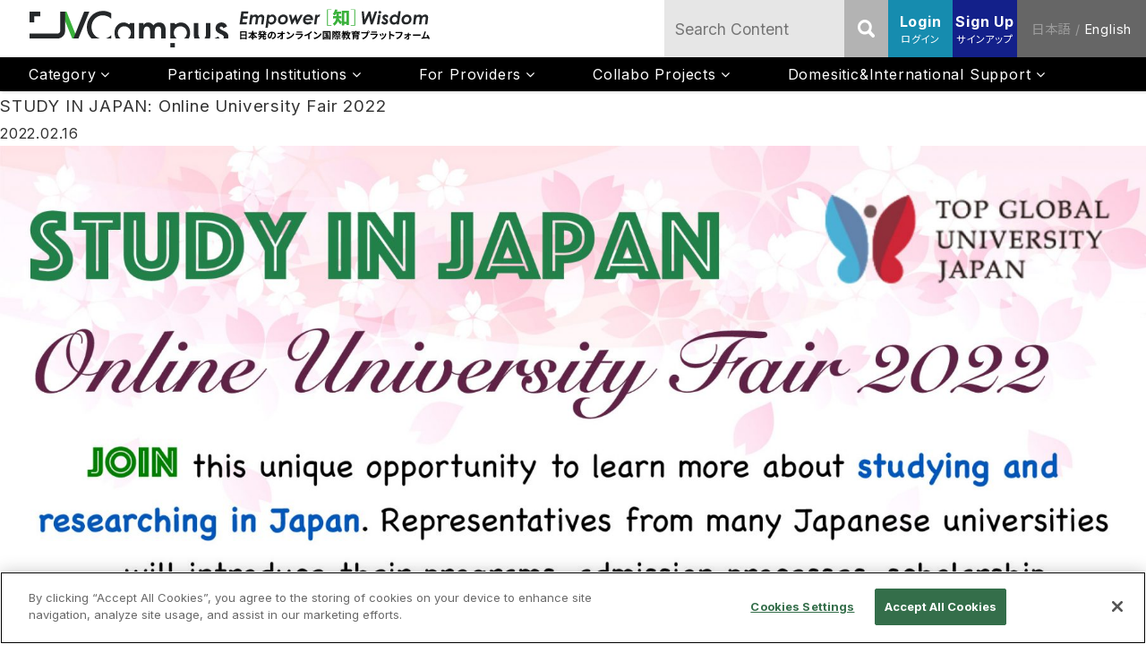

--- FILE ---
content_type: text/html; charset=UTF-8
request_url: https://www.jv-campus.org/en/user/type03-news/20220216-266844/
body_size: 17136
content:
<!DOCTYPE html>
<html dir="ltr" lang="en-US" prefix="og: https://ogp.me/ns#">
<head>
<meta charset="UTF-8">
<meta http-equiv="X-UA-Compatible" content="IE=edge">
<meta name="viewport" content="width=device-width, initial-scale=1, minimum-scale=1, maximum-scale=1, user-scalable=yes">
<link rel="stylesheet" href="https://www.jv-campus.org/en/wp-content/themes/site_en/style.css?1726625467" type="text/css" media="screen" />
<link rel="canonical" href="https://www.jv-campus.org/en/user/type03-news/20220216-266844/" />
<meta name="description" content="STUDY IN JAPAN: Online University Fair 2022" />

<!-- www.jv-campus.org に対する OneTrust Cookie 同意通知の始点 -->
<script src="https://cdn-au.onetrust.com/scripttemplates/otSDKStub.js" data-document-language="true" type="text/javascript" charset="UTF-8" data-domain-script="e46318a4-139e-4e45-867f-c8ce24125a06" ></script>
<script type="text/javascript">
function OptanonWrapper() { }
</script>
<!-- www.jv-campus.org に対する OneTrust Cookie 同意通知の終点 -->

<script type="text/javascript"> (function(c,l,a,r,i,t,y){ c[a]=c[a]||function(){(c[a].q=c[a].q||[]).push(arguments)}; t=l.createElement(r);t.async=1;t.src="https://www.clarity.ms/tag/"+i; y=l.getElementsByTagName(r)[0];y.parentNode.insertBefore(t,y); })(window, document, "clarity", "script", "htfar8aufe"); </script>

<script id="_bownow_ts">
var _bownow_ts = document.createElement('script');
_bownow_ts.charset = 'utf-8';
_bownow_ts.src = 'https://contents.bownow.jp/js/UTC_fd7fbffc8431ebed1cc8/trace.js';
document.getElementsByTagName('head')[0].appendChild(_bownow_ts);
</script>

<link rel="stylesheet" href="https://cdn.jsdelivr.net/npm/simplebar@5.3.6/dist/simplebar.min.css"/>
<script src="https://cdn.jsdelivr.net/npm/simplebar@5.3.6/dist/simplebar.min.js"></script>

<script>
    window.onload = function() {
        // loadedクラスをbody要素に追加
        document.body.classList.add('loaded');
    };
</script>
<style>
    body.loaded .logo-list.speed-0 {
        animation-name: loop-slide;
        animation-duration: 100s;
        animation-iteration-count: infinite;
        animation-timing-function: linear;
        animation-delay: 1s;
        animation-fill-mode: both;
    }
    body.loaded .logo-list.speed-1 {
        animation-name: loop-slide;
        animation-duration: 120s;
        animation-iteration-count: infinite;
        animation-timing-function: linear;
        animation-delay: 1s;
        animation-fill-mode: both;
    }
    body.loaded .logo-list.speed-2 {
        animation-name: loop-slide;
        animation-duration: 80s;
        animation-iteration-count: infinite;
        animation-timing-function: linear;
        animation-delay: 1s;
        animation-fill-mode: both;
    }
    @keyframes loop-slide {
        from {
            transform: translateX(0);
        }
        to {
            transform: translateX(-100%);
        }
    }
</style>

<title>STUDY IN JAPAN: Online University Fair 2022 - JV-Campus en</title>
	<style>img:is([sizes="auto" i], [sizes^="auto," i]) { contain-intrinsic-size: 3000px 1500px }</style>
	
		<!-- All in One SEO 4.7.7.1 - aioseo.com -->
	<meta name="description" content="STUDY IN JAPAN: Online University Fair 2022" />
	<meta name="robots" content="max-image-preview:large" />
	<link rel="canonical" href="https://www.jv-campus.org/en/user/type03-news/20220216-266844/" />
	<meta name="generator" content="All in One SEO (AIOSEO) 4.7.7.1" />
		<meta property="og:locale" content="en_US" />
		<meta property="og:site_name" content="JV-Campus en - Just another JV Campusサイト site" />
		<meta property="og:type" content="article" />
		<meta property="og:title" content="STUDY IN JAPAN: Online University Fair 2022 - JV-Campus en" />
		<meta property="og:description" content="STUDY IN JAPAN: Online University Fair 2022" />
		<meta property="og:url" content="https://www.jv-campus.org/en/user/type03-news/20220216-266844/" />
		<meta property="article:published_time" content="2022-02-16T03:00:39+00:00" />
		<meta property="article:modified_time" content="2022-10-27T11:37:09+00:00" />
		<meta name="twitter:card" content="summary_large_image" />
		<meta name="twitter:title" content="STUDY IN JAPAN: Online University Fair 2022 - JV-Campus en" />
		<meta name="twitter:description" content="STUDY IN JAPAN: Online University Fair 2022" />
		<script type="application/ld+json" class="aioseo-schema">
			{"@context":"https:\/\/schema.org","@graph":[{"@type":"BreadcrumbList","@id":"https:\/\/www.jv-campus.org\/en\/user\/type03-news\/20220216-266844\/#breadcrumblist","itemListElement":[{"@type":"ListItem","@id":"https:\/\/www.jv-campus.org\/en\/#listItem","position":1,"name":"Home","item":"https:\/\/www.jv-campus.org\/en\/","nextItem":{"@type":"ListItem","@id":"https:\/\/www.jv-campus.org\/en\/user\/type03-news\/20220216-266844\/#listItem","name":"STUDY IN JAPAN: Online University Fair 2022"}},{"@type":"ListItem","@id":"https:\/\/www.jv-campus.org\/en\/user\/type03-news\/20220216-266844\/#listItem","position":2,"name":"STUDY IN JAPAN: Online University Fair 2022","previousItem":{"@type":"ListItem","@id":"https:\/\/www.jv-campus.org\/en\/#listItem","name":"Home"}}]},{"@type":"Organization","@id":"https:\/\/www.jv-campus.org\/en\/#organization","name":"JV-Campus en","description":"Just another JV Campus\u30b5\u30a4\u30c8 site","url":"https:\/\/www.jv-campus.org\/en\/"},{"@type":"WebPage","@id":"https:\/\/www.jv-campus.org\/en\/user\/type03-news\/20220216-266844\/#webpage","url":"https:\/\/www.jv-campus.org\/en\/user\/type03-news\/20220216-266844\/","name":"STUDY IN JAPAN: Online University Fair 2022 - JV-Campus en","description":"STUDY IN JAPAN: Online University Fair 2022","inLanguage":"en-US","isPartOf":{"@id":"https:\/\/www.jv-campus.org\/en\/#website"},"breadcrumb":{"@id":"https:\/\/www.jv-campus.org\/en\/user\/type03-news\/20220216-266844\/#breadcrumblist"},"datePublished":"2022-02-16T12:00:39+09:00","dateModified":"2022-10-27T20:37:09+09:00"},{"@type":"WebSite","@id":"https:\/\/www.jv-campus.org\/en\/#website","url":"https:\/\/www.jv-campus.org\/en\/","name":"JV-Campus en","description":"Just another JV Campus\u30b5\u30a4\u30c8 site","inLanguage":"en-US","publisher":{"@id":"https:\/\/www.jv-campus.org\/en\/#organization"}}]}
		</script>
		<!-- All in One SEO -->

		<!-- This site uses the Google Analytics by MonsterInsights plugin v9.2.4 - Using Analytics tracking - https://www.monsterinsights.com/ -->
							<script src="//www.googletagmanager.com/gtag/js?id=G-YZNF1X6RES"  data-cfasync="false" data-wpfc-render="false" type="text/javascript" async></script>
			<script data-cfasync="false" data-wpfc-render="false" type="text/javascript">
				var mi_version = '9.2.4';
				var mi_track_user = true;
				var mi_no_track_reason = '';
								var MonsterInsightsDefaultLocations = {"page_location":"https:\/\/www.jv-campus.org\/en\/user\/type03-news\/20220216-266844\/","page_referrer":"https:\/\/www.jv-campus.org\/en\/user\/type03-news"};
				if ( typeof MonsterInsightsPrivacyGuardFilter === 'function' ) {
					var MonsterInsightsLocations = (typeof MonsterInsightsExcludeQuery === 'object') ? MonsterInsightsPrivacyGuardFilter( MonsterInsightsExcludeQuery ) : MonsterInsightsPrivacyGuardFilter( MonsterInsightsDefaultLocations );
				} else {
					var MonsterInsightsLocations = (typeof MonsterInsightsExcludeQuery === 'object') ? MonsterInsightsExcludeQuery : MonsterInsightsDefaultLocations;
				}

								var disableStrs = [
										'ga-disable-G-YZNF1X6RES',
									];

				/* Function to detect opted out users */
				function __gtagTrackerIsOptedOut() {
					for (var index = 0; index < disableStrs.length; index++) {
						if (document.cookie.indexOf(disableStrs[index] + '=true') > -1) {
							return true;
						}
					}

					return false;
				}

				/* Disable tracking if the opt-out cookie exists. */
				if (__gtagTrackerIsOptedOut()) {
					for (var index = 0; index < disableStrs.length; index++) {
						window[disableStrs[index]] = true;
					}
				}

				/* Opt-out function */
				function __gtagTrackerOptout() {
					for (var index = 0; index < disableStrs.length; index++) {
						document.cookie = disableStrs[index] + '=true; expires=Thu, 31 Dec 2099 23:59:59 UTC; path=/';
						window[disableStrs[index]] = true;
					}
				}

				if ('undefined' === typeof gaOptout) {
					function gaOptout() {
						__gtagTrackerOptout();
					}
				}
								window.dataLayer = window.dataLayer || [];

				window.MonsterInsightsDualTracker = {
					helpers: {},
					trackers: {},
				};
				if (mi_track_user) {
					function __gtagDataLayer() {
						dataLayer.push(arguments);
					}

					function __gtagTracker(type, name, parameters) {
						if (!parameters) {
							parameters = {};
						}

						if (parameters.send_to) {
							__gtagDataLayer.apply(null, arguments);
							return;
						}

						if (type === 'event') {
														parameters.send_to = monsterinsights_frontend.v4_id;
							var hookName = name;
							if (typeof parameters['event_category'] !== 'undefined') {
								hookName = parameters['event_category'] + ':' + name;
							}

							if (typeof MonsterInsightsDualTracker.trackers[hookName] !== 'undefined') {
								MonsterInsightsDualTracker.trackers[hookName](parameters);
							} else {
								__gtagDataLayer('event', name, parameters);
							}
							
						} else {
							__gtagDataLayer.apply(null, arguments);
						}
					}

					__gtagTracker('js', new Date());
					__gtagTracker('set', {
						'developer_id.dZGIzZG': true,
											});
					if ( MonsterInsightsLocations.page_location ) {
						__gtagTracker('set', MonsterInsightsLocations);
					}
										__gtagTracker('config', 'G-YZNF1X6RES', {"forceSSL":"true","link_attribution":"true"} );
															window.gtag = __gtagTracker;										(function () {
						/* https://developers.google.com/analytics/devguides/collection/analyticsjs/ */
						/* ga and __gaTracker compatibility shim. */
						var noopfn = function () {
							return null;
						};
						var newtracker = function () {
							return new Tracker();
						};
						var Tracker = function () {
							return null;
						};
						var p = Tracker.prototype;
						p.get = noopfn;
						p.set = noopfn;
						p.send = function () {
							var args = Array.prototype.slice.call(arguments);
							args.unshift('send');
							__gaTracker.apply(null, args);
						};
						var __gaTracker = function () {
							var len = arguments.length;
							if (len === 0) {
								return;
							}
							var f = arguments[len - 1];
							if (typeof f !== 'object' || f === null || typeof f.hitCallback !== 'function') {
								if ('send' === arguments[0]) {
									var hitConverted, hitObject = false, action;
									if ('event' === arguments[1]) {
										if ('undefined' !== typeof arguments[3]) {
											hitObject = {
												'eventAction': arguments[3],
												'eventCategory': arguments[2],
												'eventLabel': arguments[4],
												'value': arguments[5] ? arguments[5] : 1,
											}
										}
									}
									if ('pageview' === arguments[1]) {
										if ('undefined' !== typeof arguments[2]) {
											hitObject = {
												'eventAction': 'page_view',
												'page_path': arguments[2],
											}
										}
									}
									if (typeof arguments[2] === 'object') {
										hitObject = arguments[2];
									}
									if (typeof arguments[5] === 'object') {
										Object.assign(hitObject, arguments[5]);
									}
									if ('undefined' !== typeof arguments[1].hitType) {
										hitObject = arguments[1];
										if ('pageview' === hitObject.hitType) {
											hitObject.eventAction = 'page_view';
										}
									}
									if (hitObject) {
										action = 'timing' === arguments[1].hitType ? 'timing_complete' : hitObject.eventAction;
										hitConverted = mapArgs(hitObject);
										__gtagTracker('event', action, hitConverted);
									}
								}
								return;
							}

							function mapArgs(args) {
								var arg, hit = {};
								var gaMap = {
									'eventCategory': 'event_category',
									'eventAction': 'event_action',
									'eventLabel': 'event_label',
									'eventValue': 'event_value',
									'nonInteraction': 'non_interaction',
									'timingCategory': 'event_category',
									'timingVar': 'name',
									'timingValue': 'value',
									'timingLabel': 'event_label',
									'page': 'page_path',
									'location': 'page_location',
									'title': 'page_title',
									'referrer' : 'page_referrer',
								};
								for (arg in args) {
																		if (!(!args.hasOwnProperty(arg) || !gaMap.hasOwnProperty(arg))) {
										hit[gaMap[arg]] = args[arg];
									} else {
										hit[arg] = args[arg];
									}
								}
								return hit;
							}

							try {
								f.hitCallback();
							} catch (ex) {
							}
						};
						__gaTracker.create = newtracker;
						__gaTracker.getByName = newtracker;
						__gaTracker.getAll = function () {
							return [];
						};
						__gaTracker.remove = noopfn;
						__gaTracker.loaded = true;
						window['__gaTracker'] = __gaTracker;
					})();
									} else {
										console.log("");
					(function () {
						function __gtagTracker() {
							return null;
						}

						window['__gtagTracker'] = __gtagTracker;
						window['gtag'] = __gtagTracker;
					})();
									}
			</script>
				<!-- / Google Analytics by MonsterInsights -->
		<style id='qsm-quiz-style-inline-css' type='text/css'>


</style>
<style id='classic-theme-styles-inline-css' type='text/css'>
/*! This file is auto-generated */
.wp-block-button__link{color:#fff;background-color:#32373c;border-radius:9999px;box-shadow:none;text-decoration:none;padding:calc(.667em + 2px) calc(1.333em + 2px);font-size:1.125em}.wp-block-file__button{background:#32373c;color:#fff;text-decoration:none}
</style>
<style id='global-styles-inline-css' type='text/css'>
:root{--wp--preset--aspect-ratio--square: 1;--wp--preset--aspect-ratio--4-3: 4/3;--wp--preset--aspect-ratio--3-4: 3/4;--wp--preset--aspect-ratio--3-2: 3/2;--wp--preset--aspect-ratio--2-3: 2/3;--wp--preset--aspect-ratio--16-9: 16/9;--wp--preset--aspect-ratio--9-16: 9/16;--wp--preset--color--black: #000000;--wp--preset--color--cyan-bluish-gray: #abb8c3;--wp--preset--color--white: #ffffff;--wp--preset--color--pale-pink: #f78da7;--wp--preset--color--vivid-red: #cf2e2e;--wp--preset--color--luminous-vivid-orange: #ff6900;--wp--preset--color--luminous-vivid-amber: #fcb900;--wp--preset--color--light-green-cyan: #7bdcb5;--wp--preset--color--vivid-green-cyan: #00d084;--wp--preset--color--pale-cyan-blue: #8ed1fc;--wp--preset--color--vivid-cyan-blue: #0693e3;--wp--preset--color--vivid-purple: #9b51e0;--wp--preset--gradient--vivid-cyan-blue-to-vivid-purple: linear-gradient(135deg,rgba(6,147,227,1) 0%,rgb(155,81,224) 100%);--wp--preset--gradient--light-green-cyan-to-vivid-green-cyan: linear-gradient(135deg,rgb(122,220,180) 0%,rgb(0,208,130) 100%);--wp--preset--gradient--luminous-vivid-amber-to-luminous-vivid-orange: linear-gradient(135deg,rgba(252,185,0,1) 0%,rgba(255,105,0,1) 100%);--wp--preset--gradient--luminous-vivid-orange-to-vivid-red: linear-gradient(135deg,rgba(255,105,0,1) 0%,rgb(207,46,46) 100%);--wp--preset--gradient--very-light-gray-to-cyan-bluish-gray: linear-gradient(135deg,rgb(238,238,238) 0%,rgb(169,184,195) 100%);--wp--preset--gradient--cool-to-warm-spectrum: linear-gradient(135deg,rgb(74,234,220) 0%,rgb(151,120,209) 20%,rgb(207,42,186) 40%,rgb(238,44,130) 60%,rgb(251,105,98) 80%,rgb(254,248,76) 100%);--wp--preset--gradient--blush-light-purple: linear-gradient(135deg,rgb(255,206,236) 0%,rgb(152,150,240) 100%);--wp--preset--gradient--blush-bordeaux: linear-gradient(135deg,rgb(254,205,165) 0%,rgb(254,45,45) 50%,rgb(107,0,62) 100%);--wp--preset--gradient--luminous-dusk: linear-gradient(135deg,rgb(255,203,112) 0%,rgb(199,81,192) 50%,rgb(65,88,208) 100%);--wp--preset--gradient--pale-ocean: linear-gradient(135deg,rgb(255,245,203) 0%,rgb(182,227,212) 50%,rgb(51,167,181) 100%);--wp--preset--gradient--electric-grass: linear-gradient(135deg,rgb(202,248,128) 0%,rgb(113,206,126) 100%);--wp--preset--gradient--midnight: linear-gradient(135deg,rgb(2,3,129) 0%,rgb(40,116,252) 100%);--wp--preset--font-size--small: 13px;--wp--preset--font-size--medium: 20px;--wp--preset--font-size--large: 36px;--wp--preset--font-size--x-large: 42px;--wp--preset--spacing--20: 0.44rem;--wp--preset--spacing--30: 0.67rem;--wp--preset--spacing--40: 1rem;--wp--preset--spacing--50: 1.5rem;--wp--preset--spacing--60: 2.25rem;--wp--preset--spacing--70: 3.38rem;--wp--preset--spacing--80: 5.06rem;--wp--preset--shadow--natural: 6px 6px 9px rgba(0, 0, 0, 0.2);--wp--preset--shadow--deep: 12px 12px 50px rgba(0, 0, 0, 0.4);--wp--preset--shadow--sharp: 6px 6px 0px rgba(0, 0, 0, 0.2);--wp--preset--shadow--outlined: 6px 6px 0px -3px rgba(255, 255, 255, 1), 6px 6px rgba(0, 0, 0, 1);--wp--preset--shadow--crisp: 6px 6px 0px rgba(0, 0, 0, 1);}:where(.is-layout-flex){gap: 0.5em;}:where(.is-layout-grid){gap: 0.5em;}body .is-layout-flex{display: flex;}.is-layout-flex{flex-wrap: wrap;align-items: center;}.is-layout-flex > :is(*, div){margin: 0;}body .is-layout-grid{display: grid;}.is-layout-grid > :is(*, div){margin: 0;}:where(.wp-block-columns.is-layout-flex){gap: 2em;}:where(.wp-block-columns.is-layout-grid){gap: 2em;}:where(.wp-block-post-template.is-layout-flex){gap: 1.25em;}:where(.wp-block-post-template.is-layout-grid){gap: 1.25em;}.has-black-color{color: var(--wp--preset--color--black) !important;}.has-cyan-bluish-gray-color{color: var(--wp--preset--color--cyan-bluish-gray) !important;}.has-white-color{color: var(--wp--preset--color--white) !important;}.has-pale-pink-color{color: var(--wp--preset--color--pale-pink) !important;}.has-vivid-red-color{color: var(--wp--preset--color--vivid-red) !important;}.has-luminous-vivid-orange-color{color: var(--wp--preset--color--luminous-vivid-orange) !important;}.has-luminous-vivid-amber-color{color: var(--wp--preset--color--luminous-vivid-amber) !important;}.has-light-green-cyan-color{color: var(--wp--preset--color--light-green-cyan) !important;}.has-vivid-green-cyan-color{color: var(--wp--preset--color--vivid-green-cyan) !important;}.has-pale-cyan-blue-color{color: var(--wp--preset--color--pale-cyan-blue) !important;}.has-vivid-cyan-blue-color{color: var(--wp--preset--color--vivid-cyan-blue) !important;}.has-vivid-purple-color{color: var(--wp--preset--color--vivid-purple) !important;}.has-black-background-color{background-color: var(--wp--preset--color--black) !important;}.has-cyan-bluish-gray-background-color{background-color: var(--wp--preset--color--cyan-bluish-gray) !important;}.has-white-background-color{background-color: var(--wp--preset--color--white) !important;}.has-pale-pink-background-color{background-color: var(--wp--preset--color--pale-pink) !important;}.has-vivid-red-background-color{background-color: var(--wp--preset--color--vivid-red) !important;}.has-luminous-vivid-orange-background-color{background-color: var(--wp--preset--color--luminous-vivid-orange) !important;}.has-luminous-vivid-amber-background-color{background-color: var(--wp--preset--color--luminous-vivid-amber) !important;}.has-light-green-cyan-background-color{background-color: var(--wp--preset--color--light-green-cyan) !important;}.has-vivid-green-cyan-background-color{background-color: var(--wp--preset--color--vivid-green-cyan) !important;}.has-pale-cyan-blue-background-color{background-color: var(--wp--preset--color--pale-cyan-blue) !important;}.has-vivid-cyan-blue-background-color{background-color: var(--wp--preset--color--vivid-cyan-blue) !important;}.has-vivid-purple-background-color{background-color: var(--wp--preset--color--vivid-purple) !important;}.has-black-border-color{border-color: var(--wp--preset--color--black) !important;}.has-cyan-bluish-gray-border-color{border-color: var(--wp--preset--color--cyan-bluish-gray) !important;}.has-white-border-color{border-color: var(--wp--preset--color--white) !important;}.has-pale-pink-border-color{border-color: var(--wp--preset--color--pale-pink) !important;}.has-vivid-red-border-color{border-color: var(--wp--preset--color--vivid-red) !important;}.has-luminous-vivid-orange-border-color{border-color: var(--wp--preset--color--luminous-vivid-orange) !important;}.has-luminous-vivid-amber-border-color{border-color: var(--wp--preset--color--luminous-vivid-amber) !important;}.has-light-green-cyan-border-color{border-color: var(--wp--preset--color--light-green-cyan) !important;}.has-vivid-green-cyan-border-color{border-color: var(--wp--preset--color--vivid-green-cyan) !important;}.has-pale-cyan-blue-border-color{border-color: var(--wp--preset--color--pale-cyan-blue) !important;}.has-vivid-cyan-blue-border-color{border-color: var(--wp--preset--color--vivid-cyan-blue) !important;}.has-vivid-purple-border-color{border-color: var(--wp--preset--color--vivid-purple) !important;}.has-vivid-cyan-blue-to-vivid-purple-gradient-background{background: var(--wp--preset--gradient--vivid-cyan-blue-to-vivid-purple) !important;}.has-light-green-cyan-to-vivid-green-cyan-gradient-background{background: var(--wp--preset--gradient--light-green-cyan-to-vivid-green-cyan) !important;}.has-luminous-vivid-amber-to-luminous-vivid-orange-gradient-background{background: var(--wp--preset--gradient--luminous-vivid-amber-to-luminous-vivid-orange) !important;}.has-luminous-vivid-orange-to-vivid-red-gradient-background{background: var(--wp--preset--gradient--luminous-vivid-orange-to-vivid-red) !important;}.has-very-light-gray-to-cyan-bluish-gray-gradient-background{background: var(--wp--preset--gradient--very-light-gray-to-cyan-bluish-gray) !important;}.has-cool-to-warm-spectrum-gradient-background{background: var(--wp--preset--gradient--cool-to-warm-spectrum) !important;}.has-blush-light-purple-gradient-background{background: var(--wp--preset--gradient--blush-light-purple) !important;}.has-blush-bordeaux-gradient-background{background: var(--wp--preset--gradient--blush-bordeaux) !important;}.has-luminous-dusk-gradient-background{background: var(--wp--preset--gradient--luminous-dusk) !important;}.has-pale-ocean-gradient-background{background: var(--wp--preset--gradient--pale-ocean) !important;}.has-electric-grass-gradient-background{background: var(--wp--preset--gradient--electric-grass) !important;}.has-midnight-gradient-background{background: var(--wp--preset--gradient--midnight) !important;}.has-small-font-size{font-size: var(--wp--preset--font-size--small) !important;}.has-medium-font-size{font-size: var(--wp--preset--font-size--medium) !important;}.has-large-font-size{font-size: var(--wp--preset--font-size--large) !important;}.has-x-large-font-size{font-size: var(--wp--preset--font-size--x-large) !important;}
:where(.wp-block-post-template.is-layout-flex){gap: 1.25em;}:where(.wp-block-post-template.is-layout-grid){gap: 1.25em;}
:where(.wp-block-columns.is-layout-flex){gap: 2em;}:where(.wp-block-columns.is-layout-grid){gap: 2em;}
:root :where(.wp-block-pullquote){font-size: 1.5em;line-height: 1.6;}
</style>
<link rel="stylesheet" href="https://www.jv-campus.org/en/wp-content/plugins/contact-form-7/includes/css/styles.css?fver=20230726112805" type="text/css">
<link rel="stylesheet" href="https://www.jv-campus.org/en/wp-content/plugins/contact-form-7-multi-step-module/resources/cf7msm.css?fver=20230726112810" type="text/css">
<link rel="stylesheet" href="https://www.jv-campus.org/en/wp-content/plugins/tablepress/css/build/default.css?fver=20250106125101" type="text/css">
<link rel="stylesheet" href="https://www.jv-campus.org/en/wp-content/plugins/popup-maker/assets/css/pum-site.min.css?fver=20250106062423" type="text/css">
<style id='popup-maker-site-inline-css' type='text/css'>
/* Popup Google Fonts */
@import url('//fonts.googleapis.com/css?family=Montserrat:100');

/* Popup Theme 1124: Light Box */
.pum-theme-1124, .pum-theme-lightbox { background-color: rgba( 0, 0, 0, 0.60 ) } 
.pum-theme-1124 .pum-container, .pum-theme-lightbox .pum-container { padding: 18px; border-radius: 3px; border: 1px solid #ffffff; box-shadow: 0px 0px 30px 0px rgba( 2, 2, 2, 1.00 ); background-color: rgba( 255, 255, 255, 1.00 ) } 
.pum-theme-1124 .pum-title, .pum-theme-lightbox .pum-title { color: #000000; text-align: left; text-shadow: 0px 0px 0px rgba( 2, 2, 2, 0.23 ); font-family: inherit; font-weight: 100; font-size: 32px; line-height: 36px } 
.pum-theme-1124 .pum-content, .pum-theme-lightbox .pum-content { color: #000000; font-family: inherit; font-weight: 100 } 
.pum-theme-1124 .pum-content + .pum-close, .pum-theme-lightbox .pum-content + .pum-close { position: absolute; height: 26px; width: 26px; left: auto; right: -13px; bottom: auto; top: -13px; padding: 0px; color: #ffffff; font-family: Arial; font-weight: 100; font-size: 24px; line-height: 24px; border: 1px solid #ffffff; border-radius: 26px; box-shadow: 0px 0px 15px 1px rgba( 2, 2, 2, 0.75 ); text-shadow: 0px 0px 0px rgba( 0, 0, 0, 0.23 ); background-color: rgba( 0, 0, 0, 1.00 ) } 

/* Popup Theme 1123: Default Theme */
.pum-theme-1123, .pum-theme-default-theme { background-color: rgba( 255, 255, 255, 1.00 ) } 
.pum-theme-1123 .pum-container, .pum-theme-default-theme .pum-container { padding: 18px; border-radius: 0px; border: 1px none #000000; box-shadow: 1px 1px 3px 0px rgba( 2, 2, 2, 0.23 ); background-color: rgba( 249, 249, 249, 1.00 ) } 
.pum-theme-1123 .pum-title, .pum-theme-default-theme .pum-title { color: #000000; text-align: left; text-shadow: 0px 0px 0px rgba( 2, 2, 2, 0.23 ); font-family: inherit; font-weight: 400; font-size: 32px; font-style: normal; line-height: 36px } 
.pum-theme-1123 .pum-content, .pum-theme-default-theme .pum-content { color: #8c8c8c; font-family: inherit; font-weight: 400; font-style: inherit } 
.pum-theme-1123 .pum-content + .pum-close, .pum-theme-default-theme .pum-content + .pum-close { position: absolute; height: auto; width: auto; left: auto; right: 0px; bottom: auto; top: 0px; padding: 8px; color: #ffffff; font-family: inherit; font-weight: 400; font-size: 12px; font-style: inherit; line-height: 36px; border: 1px none #ffffff; border-radius: 0px; box-shadow: 1px 1px 3px 0px rgba( 2, 2, 2, 0.23 ); text-shadow: 0px 0px 0px rgba( 0, 0, 0, 0.23 ); background-color: rgba( 0, 183, 205, 1.00 ) } 

/* Popup Theme 1125: Enterprise Blue */
.pum-theme-1125, .pum-theme-enterprise-blue { background-color: rgba( 0, 0, 0, 0.70 ) } 
.pum-theme-1125 .pum-container, .pum-theme-enterprise-blue .pum-container { padding: 28px; border-radius: 5px; border: 1px none #000000; box-shadow: 0px 10px 25px 4px rgba( 2, 2, 2, 0.50 ); background-color: rgba( 255, 255, 255, 1.00 ) } 
.pum-theme-1125 .pum-title, .pum-theme-enterprise-blue .pum-title { color: #315b7c; text-align: left; text-shadow: 0px 0px 0px rgba( 2, 2, 2, 0.23 ); font-family: inherit; font-weight: 100; font-size: 34px; line-height: 36px } 
.pum-theme-1125 .pum-content, .pum-theme-enterprise-blue .pum-content { color: #2d2d2d; font-family: inherit; font-weight: 100 } 
.pum-theme-1125 .pum-content + .pum-close, .pum-theme-enterprise-blue .pum-content + .pum-close { position: absolute; height: 28px; width: 28px; left: auto; right: 8px; bottom: auto; top: 8px; padding: 4px; color: #ffffff; font-family: Times New Roman; font-weight: 100; font-size: 20px; line-height: 20px; border: 1px none #ffffff; border-radius: 42px; box-shadow: 0px 0px 0px 0px rgba( 2, 2, 2, 0.23 ); text-shadow: 0px 0px 0px rgba( 0, 0, 0, 0.23 ); background-color: rgba( 49, 91, 124, 1.00 ) } 

/* Popup Theme 1126: Hello Box */
.pum-theme-1126, .pum-theme-hello-box { background-color: rgba( 0, 0, 0, 0.75 ) } 
.pum-theme-1126 .pum-container, .pum-theme-hello-box .pum-container { padding: 30px; border-radius: 80px; border: 14px solid #81d742; box-shadow: 0px 0px 0px 0px rgba( 2, 2, 2, 0.00 ); background-color: rgba( 255, 255, 255, 1.00 ) } 
.pum-theme-1126 .pum-title, .pum-theme-hello-box .pum-title { color: #2d2d2d; text-align: left; text-shadow: 0px 0px 0px rgba( 2, 2, 2, 0.23 ); font-family: Montserrat; font-weight: 100; font-size: 32px; line-height: 36px } 
.pum-theme-1126 .pum-content, .pum-theme-hello-box .pum-content { color: #2d2d2d; font-family: inherit; font-weight: 100 } 
.pum-theme-1126 .pum-content + .pum-close, .pum-theme-hello-box .pum-content + .pum-close { position: absolute; height: auto; width: auto; left: auto; right: -30px; bottom: auto; top: -30px; padding: 0px; color: #2d2d2d; font-family: Times New Roman; font-weight: 100; font-size: 32px; line-height: 28px; border: 1px none #ffffff; border-radius: 28px; box-shadow: 0px 0px 0px 0px rgba( 2, 2, 2, 0.23 ); text-shadow: 0px 0px 0px rgba( 0, 0, 0, 0.23 ); background-color: rgba( 255, 255, 255, 1.00 ) } 

/* Popup Theme 1127: Cutting Edge */
.pum-theme-1127, .pum-theme-cutting-edge { background-color: rgba( 0, 0, 0, 0.50 ) } 
.pum-theme-1127 .pum-container, .pum-theme-cutting-edge .pum-container { padding: 18px; border-radius: 0px; border: 1px none #000000; box-shadow: 0px 10px 25px 0px rgba( 2, 2, 2, 0.50 ); background-color: rgba( 30, 115, 190, 1.00 ) } 
.pum-theme-1127 .pum-title, .pum-theme-cutting-edge .pum-title { color: #ffffff; text-align: left; text-shadow: 0px 0px 0px rgba( 2, 2, 2, 0.23 ); font-family: Sans-Serif; font-weight: 100; font-size: 26px; line-height: 28px } 
.pum-theme-1127 .pum-content, .pum-theme-cutting-edge .pum-content { color: #ffffff; font-family: inherit; font-weight: 100 } 
.pum-theme-1127 .pum-content + .pum-close, .pum-theme-cutting-edge .pum-content + .pum-close { position: absolute; height: 24px; width: 24px; left: auto; right: 0px; bottom: auto; top: 0px; padding: 0px; color: #1e73be; font-family: Times New Roman; font-weight: 100; font-size: 32px; line-height: 24px; border: 1px none #ffffff; border-radius: 0px; box-shadow: -1px 1px 1px 0px rgba( 2, 2, 2, 0.10 ); text-shadow: -1px 1px 1px rgba( 0, 0, 0, 0.10 ); background-color: rgba( 238, 238, 34, 1.00 ) } 

/* Popup Theme 1128: Framed Border */
.pum-theme-1128, .pum-theme-framed-border { background-color: rgba( 255, 255, 255, 0.50 ) } 
.pum-theme-1128 .pum-container, .pum-theme-framed-border .pum-container { padding: 18px; border-radius: 0px; border: 20px outset #dd3333; box-shadow: 1px 1px 3px 0px rgba( 2, 2, 2, 0.97 ) inset; background-color: rgba( 255, 251, 239, 1.00 ) } 
.pum-theme-1128 .pum-title, .pum-theme-framed-border .pum-title { color: #000000; text-align: left; text-shadow: 0px 0px 0px rgba( 2, 2, 2, 0.23 ); font-family: inherit; font-weight: 100; font-size: 32px; line-height: 36px } 
.pum-theme-1128 .pum-content, .pum-theme-framed-border .pum-content { color: #2d2d2d; font-family: inherit; font-weight: 100 } 
.pum-theme-1128 .pum-content + .pum-close, .pum-theme-framed-border .pum-content + .pum-close { position: absolute; height: 20px; width: 20px; left: auto; right: -20px; bottom: auto; top: -20px; padding: 0px; color: #ffffff; font-family: Tahoma; font-weight: 700; font-size: 16px; line-height: 18px; border: 1px none #ffffff; border-radius: 0px; box-shadow: 0px 0px 0px 0px rgba( 2, 2, 2, 0.23 ); text-shadow: 0px 0px 0px rgba( 0, 0, 0, 0.23 ); background-color: rgba( 0, 0, 0, 0.55 ) } 

/* Popup Theme 1129: Floating Bar - Soft Blue */
.pum-theme-1129, .pum-theme-floating-bar { background-color: rgba( 255, 255, 255, 0.00 ) } 
.pum-theme-1129 .pum-container, .pum-theme-floating-bar .pum-container { padding: 8px; border-radius: 0px; border: 1px none #000000; box-shadow: 1px 1px 3px 0px rgba( 2, 2, 2, 0.23 ); background-color: rgba( 238, 246, 252, 1.00 ) } 
.pum-theme-1129 .pum-title, .pum-theme-floating-bar .pum-title { color: #505050; text-align: left; text-shadow: 0px 0px 0px rgba( 2, 2, 2, 0.23 ); font-family: inherit; font-weight: 400; font-size: 32px; line-height: 36px } 
.pum-theme-1129 .pum-content, .pum-theme-floating-bar .pum-content { color: #505050; font-family: inherit; font-weight: 400 } 
.pum-theme-1129 .pum-content + .pum-close, .pum-theme-floating-bar .pum-content + .pum-close { position: absolute; height: 18px; width: 18px; left: auto; right: 5px; bottom: auto; top: 50%; padding: 0px; color: #505050; font-family: Sans-Serif; font-weight: 700; font-size: 15px; line-height: 18px; border: 1px solid #505050; border-radius: 15px; box-shadow: 0px 0px 0px 0px rgba( 2, 2, 2, 0.00 ); text-shadow: 0px 0px 0px rgba( 0, 0, 0, 0.00 ); background-color: rgba( 255, 255, 255, 0.00 ); transform: translate(0, -50%) } 

/* Popup Theme 1130: Content Only - For use with page builders or block editor */
.pum-theme-1130, .pum-theme-content-only { background-color: rgba( 0, 0, 0, 0.70 ) } 
.pum-theme-1130 .pum-container, .pum-theme-content-only .pum-container { padding: 0px; border-radius: 0px; border: 1px none #000000; box-shadow: 0px 0px 0px 0px rgba( 2, 2, 2, 0.00 ) } 
.pum-theme-1130 .pum-title, .pum-theme-content-only .pum-title { color: #000000; text-align: left; text-shadow: 0px 0px 0px rgba( 2, 2, 2, 0.23 ); font-family: inherit; font-weight: 400; font-size: 32px; line-height: 36px } 
.pum-theme-1130 .pum-content, .pum-theme-content-only .pum-content { color: #8c8c8c; font-family: inherit; font-weight: 400 } 
.pum-theme-1130 .pum-content + .pum-close, .pum-theme-content-only .pum-content + .pum-close { position: absolute; height: 18px; width: 18px; left: auto; right: 7px; bottom: auto; top: 7px; padding: 0px; color: #000000; font-family: inherit; font-weight: 700; font-size: 20px; line-height: 20px; border: 1px none #ffffff; border-radius: 15px; box-shadow: 0px 0px 0px 0px rgba( 2, 2, 2, 0.00 ); text-shadow: 0px 0px 0px rgba( 0, 0, 0, 0.00 ); background-color: rgba( 255, 255, 255, 0.00 ) } 

#pum-1133 {z-index: 1999999999}
#pum-1131 {z-index: 1999999999}

</style>
<link rel="stylesheet" href="https://www.jv-campus.org/en/wp-content/themes/site/css/page-individual_box-v2.css?fver=20251030090601" type="text/css">
<link rel="stylesheet" href="https://www.jv-campus.org/en/wp-content/themes/site/css/footer.css?fver=20231115112540" type="text/css">
<link rel="stylesheet" href="https://www.jv-campus.org/en/wp-content/themes/site_en/css/side.css?fver=20230801021121" type="text/css">
<link rel="stylesheet" href="https://www.jv-campus.org/en/wp-content/themes/site/css/type03.css?fver=20230802010541" type="text/css">
<link rel="stylesheet" href="https://www.jv-campus.org/en/wp-content/themes/site_en/css/search.css?fver=20221031071743" type="text/css">
<link rel="stylesheet" href="https://www.jv-campus.org/en/wp-content/themes/site_en/css/frame03.css?fver=20221028022922" type="text/css">
<script type="text/javascript" src="https://www.jv-campus.org/en/wp-content/plugins/google-analytics-for-wordpress/assets/js/frontend-gtag.min.js?fver=20250106124827" id="monsterinsights-frontend-script-js" async="async" data-wp-strategy="async"></script>
<script data-cfasync="false" data-wpfc-render="false" type="text/javascript" id='monsterinsights-frontend-script-js-extra'>/* <![CDATA[ */
var monsterinsights_frontend = {"js_events_tracking":"true","download_extensions":"doc,pdf,ppt,zip,xls,docx,pptx,xlsx","inbound_paths":"[{\"path\":\"\\\/go\\\/\",\"label\":\"affiliate\"},{\"path\":\"\\\/recommend\\\/\",\"label\":\"affiliate\"}]","home_url":"https:\/\/www.jv-campus.org\/en","hash_tracking":"false","v4_id":"G-YZNF1X6RES"};/* ]]> */
</script>
<script type="text/javascript" src="//ajax.googleapis.com/ajax/libs/jquery/3.6.0/jquery.js" id="jquery-js"></script>
<script type="text/javascript" src="https://www.jv-campus.org/en/wp-content/themes/site_en/js/accordionmenu.js?fver=20221027064257" id="accordionmenu-js"></script>
<script type="text/javascript" src="https://www.jv-campus.org/en/wp-content/themes/site_en/js/scroll.js?fver=20221027064257" id="scroll-js"></script>
<!-- Analytics by WP Statistics - https://wp-statistics.com -->
</head>
<body class="custom type03-news v2 lang_en" id="top">
<header class="v2" >
    <div class="inside">

        <div class="leftPart">
            <div class="logo_wrap">
                <div class="logo_group">
                                        <div class="logo_img">
                        <a href="https://www.jv-campus.org/en">
                                                            <img src="https://www.jv-campus.org/en/wp-content/themes/site/assets/img/logo/jvc_logo_img.svg" alt="JVCampus">
                                                    </a>
                    </div>

                    <div class="logo_txt">
                        <img src="https://www.jv-campus.org/en/wp-content/themes/site/assets/img/logo/jvc_logo_txt2.svg" alt="JVCampus">
                    </div>
                </div>
            </div>
        </div>
                <div class="rightPart">
            <form class="global-search" action="https://www.jv-campus.org//en/">
                <input type="text" value="" placeholder="Search Content" name="s">
                <input type="submit" value="" class="search icon_search" style="background-image:url(https://www.jv-campus.org/en/wp-content/themes/site/assets/img/icon/search-2.svg">
                            </form>


            
            <div class="mypage" id="mypage_btn_area"></div>
            <script>
                const mypage_btn_area = document.getElementById('mypage_btn_area');
                var jvc_moodle = localStorage.getItem('jvc_moodle');
                jvc_moodle = JSON.parse(jvc_moodle) ?? false;

                console.log(jvc_moodle.value ?? false);
                if (jvc_moodle.value ?? false) {
                    console.log('ログイン中');
                    mypage_btn_area.innerHTML = `
            <a href="https://www.jv-campus.org/mdl/my/index.php?lang=en">
                <div>My Page</div>
                <div>マイページ</div>
            </a>
            `;
                } else {
                    console.log('ログアウト中')
                    mypage_btn_area.innerHTML = `
            <a class="login" href="https://www.jv-campus.org/mdl/my/index.php?lang=en">
                <div>Login</div>
                <div>ログイン</div>
            </a>
            <a class="sign_in" href="https://www.jv-campus.org/mdl/login/signup.php?lang=en">
                <div>Sign Up</div>
                <div>サインアップ</div>
            </a>
            `;
                }
            </script>



            
            <div class="lang-change pcview">
                <ul>
                    <li class="jp"><a href="/user/type03-news/20220216-266844/">日本語</a></li>
                    <li class="en"><a href="/en/user/type03-news/20220216-266844/" class="on">English</a></li>
                </ul>
            </div>


        </div>
    </div>

    <div class="lang-change spview">
        <ul>
            <li class="jp"><a href="/user/type03-news/20220216-266844/">日本語</a></li>
            <li class="en"><a href="/en/user/type03-news/20220216-266844/" class="on">English</a></li>
        </ul>
    </div>


    <div class="menu-container">
        <div class="gnavi">
            <ul>
                <li><span>Category</span>
                    <ul>
                        <li>
                            <form method="POST" action="https://www.jv-campus.org/en/find-your-study/lecture/">
                                <input type="hidden" name="subjec_field" value="Natural_Science">
                                <input type="submit" value="Natural Science">
                            </form>
                        </li>
                        <li>
                            <form method="POST" action="https://www.jv-campus.org/en/find-your-study/lecture/">
                                <input type="hidden" name="subjec_field" value="Bioresources_and_Agriculture">
                                <input type="submit" value="Bioresources & Agriculture">
                            </form>
                        </li>
                        <li>
                            <form method="POST" action="https://www.jv-campus.org/en/find-your-study/lecture/">
                                <input type="hidden" name="subjec_field" value="Engineering">
                                <input type="submit" value="Engineering">
                            </form>
                        </li>
                        <li>
                            <form method="POST" action="https://www.jv-campus.org/en/find-your-study/lecture/">
                                <input type="hidden" name="subjec_field" value="Data_Science">
                                <input type="submit" value=" Information & Data Science">
                            </form>
                        </li>
                        <li>
                            <form method="POST" action="https://www.jv-campus.org/en/find-your-study/lecture/">
                                <input type="hidden" name="subjec_field" value="Architecture_and_Art">
                                <input type="submit" value="Architecture & Art">
                            </form>
                        </li>
                        <li>
                            <form method="POST" action="https://www.jv-campus.org/en/find-your-study/lecture/">
                                <input type="hidden" name="subjec_field" value="Medicine_and_Health">
                                <input type="submit" value="Medicine & Health">
                            </form>
                        </li>
                        <li>
                            <form method="POST" action="https://www.jv-campus.org/en/find-your-study/lecture/">
                                <input type="hidden" name="subjec_field" value="Education">
                                <input type="submit" value="Education">
                            </form>
                        </li>
                        <li>
                            <form method="POST" action="https://www.jv-campus.org/en/find-your-study/lecture/">
                                <input type="hidden" name="subjec_field" value="Language">
                                <input type="submit" value="Language">
                            </form>
                        </li>
                        <li>
                            <form method="POST" action="https://www.jv-campus.org/en/find-your-study/lecture/">
                                <input type="hidden" name="subjec_field" value="International_Affairs">
                                <input type="submit" value="International Affairs">
                            </form>
                        </li>
                        <li>
                            <form method="POST" action="https://www.jv-campus.org/en/find-your-study/lecture/">
                                <input type="hidden" name="subjec_field" value="Humanities_and_Social_Sciences">
                                <input type="submit" value="Humanities & Social Sciences">
                            </form>
                        </li>
                        <li>
                            <form method="POST" action="https://www.jv-campus.org/en/find-your-study/lecture/">
                                <input type="hidden" name="subjec_field" value="Business_and_Management">
                                <input type="submit" value="Business & Management">
                            </form>
                        </li>
                        <li>
                            <form method="POST" action="https://www.jv-campus.org/en/find-your-study/lecture/">
                                <input type="hidden" name="subjec_field" value="Qualifications_and_Examinations">
                                <input type="submit" value="Qualifications & Examinations">
                            </form>
                        </li>
                        <li>
                            <form method="POST" action="https://www.jv-campus.org/en/find-your-study/lecture/">
                                <input type="hidden" name="subjec_field" value="Tourism">
                                <input type="submit" value="Tourism">
                            </form>
                        </li>
                        <li>
                            <form method="POST" action="https://www.jv-campus.org/en/find-your-study/lecture/">
                                <input type="hidden" name="subjec_field" value="Others">
                                <input type="submit" value="Others">
                            </form>
                        </li>
                                            </ul>
                </li>
                <li class="providerList"><span>Participating Institutions</span>
                                        <div class="providerList__inner">
                        <div class="providerList__inner-inside">
                            <div class="providerList__item">
                                <p class="providerList__item-ttl"><span>Universities and Organizations（JAPAN）</span></p>
                                <div class="providerList__item-list type01" data-simplebar data-simplebar-auto-hide="false">
                                    <ul>
                                                                                    <li>
                                                <a href="https://www.jv-campus.org/en/jvc-provider/172/">
                                                    Hokkaido University                                                </a>
                                            </li>
                                                                                    <li>
                                                <a href="https://www.jv-campus.org/en/jvc-provider/7910/">
                                                    Tohoku University                                                </a>
                                            </li>
                                                                                    <li>
                                                <a href="https://www.jv-campus.org/en/jvc-provider/361450/">
                                                    Akita University                                                </a>
                                            </li>
                                                                                    <li>
                                                <a href="https://www.jv-campus.org/en/jvc-provider/360439/">
                                                    Yamagata University                                                </a>
                                            </li>
                                                                                    <li>
                                                <a href="https://www.jv-campus.org/en/jvc-provider/354702/">
                                                    Ibaraki University                                                </a>
                                            </li>
                                                                                    <li>
                                                <a href="https://www.jv-campus.org/en/jvc-provider/132/">
                                                    University of Tsukuba                                                </a>
                                            </li>
                                                                                    <li>
                                                <a href="https://www.jv-campus.org/en/jvc-provider/8021/">
                                                    Utsunomiya University                                                </a>
                                            </li>
                                                                                    <li>
                                                <a href="https://www.jv-campus.org/en/jvc-provider/357250/">
                                                    Gunma University                                                </a>
                                            </li>
                                                                                    <li>
                                                <a href="https://www.jv-campus.org/en/jvc-provider/82242/">
                                                    Saitama university                                                </a>
                                            </li>
                                                                                    <li>
                                                <a href="https://www.jv-campus.org/en/jvc-provider/144/">
                                                    Chiba University                                                </a>
                                            </li>
                                                                                    <li>
                                                <a href="https://www.jv-campus.org/en/jvc-provider/140/">
                                                    Institute of Science Tokyo                                                </a>
                                            </li>
                                                                                    <li>
                                                <a href="https://www.jv-campus.org/en/jvc-provider/215/">
                                                    Tokyo University of Foreign Studies                                                </a>
                                            </li>
                                                                                    <li>
                                                <a href="https://www.jv-campus.org/en/jvc-provider/351898/">
                                                    Tokyo University of the Arts                                                </a>
                                            </li>
                                                                                    <li>
                                                <a href="https://www.jv-campus.org/en/jvc-provider/7923/">
                                                    Ochanomizu University                                                </a>
                                            </li>
                                                                                    <li>
                                                <a href="https://www.jv-campus.org/en/jvc-provider/362603/">
                                                    Tokyo University of Marine Science and Technology                                                </a>
                                            </li>
                                                                                    <li>
                                                <a href="https://www.jv-campus.org/en/jvc-provider/332694/">
                                                    Yokohama National University                                                </a>
                                            </li>
                                                                                    <li>
                                                <a href="https://www.jv-campus.org/en/jvc-provider/219/">
                                                    Niigata University                                                </a>
                                            </li>
                                                                                    <li>
                                                <a href="https://www.jv-campus.org/en/jvc-provider/353566/">
                                                    Nagaoka University of Technology                                                </a>
                                            </li>
                                                                                    <li>
                                                <a href="https://www.jv-campus.org/en/jvc-provider/186/">
                                                    Kanazawa University                                                </a>
                                            </li>
                                                                                    <li>
                                                <a href="https://www.jv-campus.org/en/jvc-provider/90942/">
                                                    Shinshu University                                                </a>
                                            </li>
                                                                                    <li>
                                                <a href="https://www.jv-campus.org/en/jvc-provider/351878/">
                                                    Gifu University                                                </a>
                                            </li>
                                                                                    <li>
                                                <a href="https://www.jv-campus.org/en/jvc-provider/202/">
                                                    Shizuoka University                                                </a>
                                            </li>
                                                                                    <li>
                                                <a href="https://www.jv-campus.org/en/jvc-provider/326427/">
                                                    Nagoya University                                                </a>
                                            </li>
                                                                                    <li>
                                                <a href="https://www.jv-campus.org/en/jvc-provider/7920/">
                                                    Toyohashi University of Technology                                                </a>
                                            </li>
                                                                                    <li>
                                                <a href="https://www.jv-campus.org/en/jvc-provider/90945/">
                                                    Mie University                                                </a>
                                            </li>
                                                                                    <li>
                                                <a href="https://www.jv-campus.org/en/jvc-provider/360434/">
                                                    Kyoto Institute of Technology                                                </a>
                                            </li>
                                                                                    <li>
                                                <a href="https://www.jv-campus.org/en/jvc-provider/16115/">
                                                    Kobe University                                                 </a>
                                            </li>
                                                                                    <li>
                                                <a href="https://www.jv-campus.org/en/jvc-provider/16104/">
                                                    Okayama University                                                </a>
                                            </li>
                                                                                    <li>
                                                <a href="https://www.jv-campus.org/en/jvc-provider/7934/">
                                                    Hiroshima University                                                </a>
                                            </li>
                                                                                    <li>
                                                <a href="https://www.jv-campus.org/en/jvc-provider/368027/">
                                                    Yamaguchi University                                                </a>
                                            </li>
                                                                                    <li>
                                                <a href="https://www.jv-campus.org/en/jvc-provider/136/">
                                                    Tokushima University                                                </a>
                                            </li>
                                                                                    <li>
                                                <a href="https://www.jv-campus.org/en/jvc-provider/357164/">
                                                    Ehime University                                                </a>
                                            </li>
                                                                                    <li>
                                                <a href="https://www.jv-campus.org/en/jvc-provider/64614/">
                                                    Kyushu University                                                </a>
                                            </li>
                                                                                    <li>
                                                <a href="https://www.jv-campus.org/en/jvc-provider/211/">
                                                    Nagasaki University                                                </a>
                                            </li>
                                                                                    <li>
                                                <a href="https://www.jv-campus.org/en/jvc-provider/8001/">
                                                    Oita University                                                </a>
                                            </li>
                                                                                    <li>
                                                <a href="https://www.jv-campus.org/en/jvc-provider/259337/">
                                                    Kumamoto University                                                </a>
                                            </li>
                                                                                    <li>
                                                <a href="https://www.jv-campus.org/en/jvc-provider/354546/">
                                                    University of Miyazaki                                                </a>
                                            </li>
                                                                                    <li>
                                                <a href="https://www.jv-campus.org/en/jvc-provider/46190/">
                                                    Kagoshima University                                                </a>
                                            </li>
                                                                                    <li>
                                                <a href="https://www.jv-campus.org/en/jvc-provider/207/">
                                                    University of the Ryukyus                                                </a>
                                            </li>
                                                                                    <li>
                                                <a href="https://www.jv-campus.org/en/jvc-provider/355321/">
                                                    Nara Institute of Science and Technology                                                 </a>
                                            </li>
                                                                                    <li>
                                                <a href="https://www.jv-campus.org/en/jvc-provider/194/">
                                                    The University of Aizu                                                </a>
                                            </li>
                                                                                    <li>
                                                <a href="https://www.jv-campus.org/en/jvc-provider/82224/">
                                                    Osaka Metropolitan University                                                </a>
                                            </li>
                                                                                    <li>
                                                <a href="https://www.jv-campus.org/en/jvc-provider/355785/">
                                                    Higashi Nippon International University                                                </a>
                                            </li>
                                                                                    <li>
                                                <a href="https://www.jv-campus.org/en/jvc-provider/342432/">
                                                    Nihon Pharmaceutical University                                                </a>
                                            </li>
                                                                                    <li>
                                                <a href="https://www.jv-campus.org/en/jvc-provider/282155/">
                                                    Aoyama Gakuin University                                                </a>
                                            </li>
                                                                                    <li>
                                                <a href="https://www.jv-campus.org/en/jvc-provider/154/">
                                                    Shibaura Institute of Technology                                                </a>
                                            </li>
                                                                                    <li>
                                                <a href="https://www.jv-campus.org/en/jvc-provider/168/">
                                                    Sophia University                                                </a>
                                            </li>
                                                                                    <li>
                                                <a href="https://www.jv-campus.org/en/jvc-provider/16101/">
                                                    Showa Women&#039;s University                                                </a>
                                            </li>
                                                                                    <li>
                                                <a href="https://www.jv-campus.org/en/jvc-provider/90950/">
                                                    Chuo University                                                </a>
                                            </li>
                                                                                    <li>
                                                <a href="https://www.jv-campus.org/en/jvc-provider/330647/">
                                                    Tokyo City University                                                </a>
                                            </li>
                                                                                    <li>
                                                <a href="https://www.jv-campus.org/en/jvc-provider/362734/">
                                                    Tokyo University of Agriculture                                                </a>
                                            </li>
                                                                                    <li>
                                                <a href="https://www.jv-campus.org/en/jvc-provider/176/">
                                                    Toyo University                                                </a>
                                            </li>
                                                                                    <li>
                                                <a href="https://www.jv-campus.org/en/jvc-provider/84382/">
                                                    International Christian University                                                </a>
                                            </li>
                                                                                    <li>
                                                <a href="https://www.jv-campus.org/en/jvc-provider/350120/">
                                                    Teikyo University                                                </a>
                                            </li>
                                                                                    <li>
                                                <a href="https://www.jv-campus.org/en/jvc-provider/367904/">
                                                    Soka University                                                </a>
                                            </li>
                                                                                    <li>
                                                <a href="https://www.jv-campus.org/en/jvc-provider/8012/">
                                                    International University of Japan                                                </a>
                                            </li>
                                                                                    <li>
                                                <a href="https://www.jv-campus.org/en/jvc-provider/345868/">
                                                    Yamanashi Gakuin University                                                </a>
                                            </li>
                                                                                    <li>
                                                <a href="https://www.jv-campus.org/en/jvc-provider/7896/">
                                                    Nanzan University                                                </a>
                                            </li>
                                                                                    <li>
                                                <a href="https://www.jv-campus.org/en/jvc-provider/345383/">
                                                    The Kyoto College of Graduate Studies for Informatics                                                </a>
                                            </li>
                                                                                    <li>
                                                <a href="https://www.jv-campus.org/en/jvc-provider/8027/">
                                                    Ritsumeikan University                                                </a>
                                            </li>
                                                                                    <li>
                                                <a href="https://www.jv-campus.org/en/jvc-provider/223/">
                                                    Ryukoku University                                                </a>
                                            </li>
                                                                                    <li>
                                                <a href="https://www.jv-campus.org/en/jvc-provider/181/">
                                                    Osaka Institute of Technology                                                </a>
                                            </li>
                                                                                    <li>
                                                <a href="https://www.jv-campus.org/en/jvc-provider/163/">
                                                    Kansai University                                                </a>
                                            </li>
                                                                                    <li>
                                                <a href="https://www.jv-campus.org/en/jvc-provider/190/">
                                                    Kindai University                                                </a>
                                            </li>
                                                                                    <li>
                                                <a href="https://www.jv-campus.org/en/jvc-provider/345484/">
                                                    Kansai University of International Studies                                                </a>
                                            </li>
                                                                                    <li>
                                                <a href="https://www.jv-campus.org/en/jvc-provider/159/">
                                                    Kwansei Gakuin University                                                </a>
                                            </li>
                                                                                    <li>
                                                <a href="https://www.jv-campus.org/en/jvc-provider/7944/">
                                                    Konan University                                                </a>
                                            </li>
                                                                                    <li>
                                                <a href="https://www.jv-campus.org/en/jvc-provider/7901/">
                                                    Shokei Gakuin University                                                </a>
                                            </li>
                                                                                    <li>
                                                <a href="https://www.jv-campus.org/en/jvc-provider/7949/">
                                                    Ritsumeikan Asia Pacific University                                                </a>
                                            </li>
                                                                                    <li>
                                                <a href="https://www.jv-campus.org/en/jvc-provider/90984/">
                                                    The Open University of Japan                                                </a>
                                            </li>
                                                                                    <li>
                                                <a href="https://www.jv-campus.org/en/jvc-provider/361965/">
                                                    Tsuji Culinary Institute                                                </a>
                                            </li>
                                                                                    <li>
                                                <a href="https://www.jv-campus.org/en/jvc-provider/91001/">
                                                    The Japan Foundation                                                </a>
                                            </li>
                                                                                    <li>
                                                <a href="https://www.jv-campus.org/en/jvc-provider/348517/">
                                                    Japan Association of Nursing Programs in Universities (JANPU)                                                 </a>
                                            </li>
                                                                                    <li>
                                                <a href="https://www.jv-campus.org/en/jvc-provider/348248/">
                                                    NHK WORLD-JAPAN                                                </a>
                                            </li>
                                                                            </ul>
                                </div>
                            </div>
                            <div class="providerList__item">
                                <p class="providerList__item-ttl"><span>Universities and Organizations（WORLDWIDE）</span></p>
                                <div class="providerList__item-list type02">
                                    <ul>
                                                                                    <li>
                                                <a href="https://www.jv-campus.org/en/jvc-provider/350092/">
                                                    National Cheng Kung University                                                </a>
                                            </li>
                                                                                    <li>
                                                <a href="https://www.jv-campus.org/en/jvc-provider/350039/">
                                                    National Central University                                                </a>
                                            </li>
                                                                                    <li>
                                                <a href="https://www.jv-campus.org/en/jvc-provider/350771/">
                                                    National Taipei University                                                </a>
                                            </li>
                                                                                    <li>
                                                <a href="https://www.jv-campus.org/en/jvc-provider/356563/">
                                                    National Taiwan University of Science and Technology                                                </a>
                                            </li>
                                                                                    <li>
                                                <a href="https://www.jv-campus.org/en/jvc-provider/353053/">
                                                    National Chengchi University                                                </a>
                                            </li>
                                                                                    <li>
                                                <a href="https://www.jv-campus.org/en/jvc-provider/360444/">
                                                    National Taiwan University                                                 </a>
                                            </li>
                                                                                    <li>
                                                <a href="https://www.jv-campus.org/en/jvc-provider/360429/">
                                                    Universiti Teknologi Malaysia                                                </a>
                                            </li>
                                                                                    <li>
                                                <a href="https://www.jv-campus.org/en/jvc-provider/362124/">
                                                    Japan Digital University                                                </a>
                                            </li>
                                                                                    <li>
                                                <a href="https://www.jv-campus.org/en/jvc-provider/363582/">
                                                    Uzbek-Japan Innovation Center of Youth                                                </a>
                                            </li>
                                                                                    <li>
                                                <a href="https://www.jv-campus.org/en/jvc-provider/363408/">
                                                    Japan House São Paulo                                                </a>
                                            </li>
                                                                            </ul>
                                </div>
                            </div>
                            <div class="providerList__item">
                                <p class="providerList__item-ttl"><span>Enterprise</span></p>
                                <div class="providerList__item-list type02">
                                    <ul>
                                                                                    <li>
                                                <a href="https://www.jv-campus.org/en/jvc-provider/198/">
                                                    ICC International Communications Council                                                </a>
                                            </li>
                                                                                    <li>
                                                <a href="https://www.jv-campus.org/en/jvc-provider/357385/">
                                                    MSD Inc.                                                </a>
                                            </li>
                                                                                    <li>
                                                <a href="https://www.jv-campus.org/en/jvc-provider/359823/">
                                                    SMBC Consumer Finance Co., Ltd.                                                </a>
                                            </li>
                                                                            </ul>
                                </div>
                            </div>
                        </div>
                        <div class="goto_list">
                            <a href="https://www.jv-campus.org/en/jvc-provider/">
                                <span class="outer">
                                    <span class="en">List of Institutions</span>
                                    <span class="jp">機関一覧を見る</span>
                                </span>
                            </a>
                        </div>
                    </div>
                </li>
                                <li><span>For Providers</span>
                    <ul>
                        <li><a href="https://www.jv-campus.org/en/providers/">Providers Site TOP</a></li>
                        <li><a href="https://www.jv-campus.org/contents/en/provider/">Management Site</a></li>
                    </ul>
                </li>
                <li><span>Collabo Projects</span>
                    <ul>
                        <li><a href="https://www.jv-campus.org/en/jvc-provider/361392/">Japan hub for Innovative Global Education</a></li>
                        <li><a href="https://www.jv-campus.org/en/collabo-projects/learning-atelier/">Learning Atelier</a></li>
                        <li><a href="https://www.jv-campus.org/en/jige-top/">JIGE online Internship</a></li>
                    </ul>
                </li>
                <li class="domesitic"><span>Domesitic&International Support</span>
                    <ul>
                        <li><a href="https://www.jv-campus.org/en/en/jvc-pickup/352142/">Support for Studying in Japan</a></li>
                        <li><a href="https://www.jv-campus.org/en/en/jvc-pickup/352155/">Special Support Information for Ukrainian Students</a></li>
                    </ul>
                </li>
            </ul>
        </div>
    </div>


</header>



<!--container/-->
<div id="container">
            <div class="main_outer">        <div class="main_inner">        <div id="main" class="detail">    <div class="block lead">
<div class="ttl-area">

<h3 class="ttb">
STUDY IN JAPAN: Online University Fair 2022</h3>

<div class="date">
<time datetime="2022-2-16" class="DateTime">2022.02.16</time>
</div>

</div>
</div>




<div class="block wyzwig">
<figure>

<a target="_blank" rel="noopener noreferrer" href="https://www.studyinjapan-jfiu.com/">

<img src="https://www.jv-campus.org/en/wp-content/themes/site/images/sites/3/2022/10/Study-in-Japan-Online-University-Fair-2022-scaled-1-1.jpg" alt=""/>
</a>

</figure>
<p>Let’s join Study in Japan Online University Fair 2022, hosted by Osaka University.</p>
<p>Representatives from many Japanese universities will introduce their programs, admission processes, scholarship opportunities, student life, and much more!</p>
<p>Don’t miss this unique opportunity to learn more about studying and researching in Japan. We are looking forward to seeing you there!</p>
<p>Date/time: March 4 and 5, 2022, 13:30 &#8211; 17:50 JST (UTC +9) Platform: Zoom</p>
<p>Registration: https://forms.office.com/r/qRRaSi0udw</p>
<p>(Details will be sent by email on March 3 (one day before the event starts)</p>
</div>




<div class="backbtn"><a href="https://www.jv-campus.org/en/user/type03-news">Return to the list</a></div></div>
<!--/main-->
<div id="side">
<div class="list-text">
<h3>What’s new</h3>
<ul>
<li>
<time datetime="2023-7-25" class="DateTime">2023.07.25</time>
<span>
<a href="https://www.jv-campus.org/en/user/type03-news/20230725-jv-campus-server-service-disruption-notice-2/">JV-Campus Server Service Disruption Notice</a>
</span>
</li>
<li>
<time datetime="2023-4-19" class="DateTime">2023.04.19</time>
<span>
<a href="https://www.jv-campus.org/en/user/type03-news/20230419-jv-campus-server-service-disruption-notice/">JV-Campus Server Service Disruption Notice</a>
</span>
</li>
<li>
<time datetime="2023-3-3" class="DateTime">2023.03.03</time>
<span>
<a href="https://www.jv-campus.org/en/user/type03-news/20230303-the-jv-campus-collective-content-will-be-published-soon/">The JV-Campus collective content will be published soon.</a>
</span>
</li>
<li>
<time datetime="2022-12-26" class="DateTime">2022.12.26</time>
<span>
<a href="https://www.jv-campus.org/en/user/type03-news/20221226-notice-jv-campus-support-service-temporary-unavailable/">NOTICE: JV-Campus Support Service Temporary Unavailable</a>
</span>
</li>
<li>
<time datetime="2022-11-1" class="DateTime">2022.11.01</time>
<span>
<a href="https://www.jv-campus.org/en/user/type03-news/20221101-1/">Website Renewal</a>
</span>
</li>
<li>
<time datetime="2022-10-19" class="DateTime">2022.10.19</time>
<span>
<a href="https://www.jv-campus.org/en/user/type03-news/20221019-346433/">JV-Campus Server Service Disruption Notice</a>
</span>
</li>
</ul>
</div>
</div>
<!--/side-->
</div>
<!--/postContainer-->

</div><!--/main-->

</div>
<!--/container-->
<footer class="scroll_footer v2">
    <div class="wrapper">
        <div class="footer-banner">
            <div class="footer-banner__inner">
                <h3 class="footer-banner__ttl">JV-Campus Mutual Link Partners</h3>
                <ul class="footer-banner__list">
                    <li><a href="https://www.japantimes.co.jp/?utm_source=google&utm_medium=jt-JVC&utm_campaign=jt-JVC" target="_blank" rel="noopener"><img src="https://www.jv-campus.org/en/wp-content/themes/site/images/img_f_banner01.jpg" alt="Japantimes" width="392" height="181" loading="lazy"></a></li>
                    <li><a href="https://www.studyinjapan.go.jp/en/" target="_blank" rel="noopener"><img src="https://www.jv-campus.org/en/wp-content/themes/site/images/img_f_banner02.jpg" alt="Study_in_japan" width="392" height="181" loading="lazy"></a></li>
                    <li><a href="https://www.jpf.go.jp/e/" target="_blank" rel="noopener"><img src="https://www.jv-campus.org/en/wp-content/themes/site/images/img_f_banner03.jpg" alt="JAPAN FOUNDATION" width="392" height="181" loading="lazy"></a></li>
                </ul>
            </div>
		</div>
        <div class="inner">
            <div class="footer-top">
                <div class="footer-logo">
                    <img src="https://www.jv-campus.org/en/wp-content/themes/site_en/assets/img/logo/jvc.svg" alt="JVCampus ロゴ">
                </div>
                <div class="address">
                    JV-Campus Secretariat, Bureau of Global Initiatives
                    <br>University of Tsukuba<br>
                    1-1-1 Tennodai, Tsukuba, Ibaraki 305-8577 Japan
                </div>
                <div class="sns">
                                        <a href="https://www.facebook.com/jvcampus.page" target="_blank" rel="noopener noreferrer">
                        <img src="https://www.jv-campus.org/en/wp-content/themes/site/assets/img/icon/sns/fb_icon.svg">
                    </a>
                    <a href="https://www.instagram.com/japan_virtual_campus/" target="_blank" rel="noopener noreferrer">
                        <img src="https://www.jv-campus.org/en/wp-content/themes/site/assets/img/icon/sns/Instagram_Glyph_Gradient.png">
                    </a>
                </div>
                <div class="jasrac">
                    <img src="https://www.jv-campus.org/en/wp-content/themes/site/images/img_jasrac01.jpg" alt="" width="240" height="240" loading="lazy">
                    <p>JASRAC License Number:<br>9005801052Y90190</p>
                </div>
            </div>
            <div class="sitemap">
            <div class="campus-area">
                    <h3>Campus Area</h3>
                    <ul>
                        <li><a href="https://www.jv-campus.org/en/find-your-study">Find Your Study</a></li>
                        <li><a href="https://www.jv-campus.org/en/jvc-provider/">Providers</a></li>
                        <li><a href="https://www.jv-campus.org/en/providers/participation/">Participation in JV-Campus</a></li>
                    </ul>
                </div>
                <div class="selection-area">
                    <h3>Selection Area</h3>
                    <ul>
                        <li><a href="https://www.jv-campus.org/en/jvc-pickup/">JV-Campus Pickup</a></li>
                        <li><a href="https://www.jv-campus.org/en/jvc-presents/japan_culture/">Original Japanese Cultural Contents</a></li>
                        <li><a href="https://www.jv-campus.org/en/jvc-presents/literacy/">Original Literacy Contents</a></li>
                    </ul>
                </div>
                <div class="communication-area">
                    <h3>Communication Area</h3>
                    <ul>
                        <li><a href="https://www.jv-campus.org/en/cheering_mesaage/">Cheering Message from Japan</a></li>
                        <li><a href="https://www.facebook.com/jvcampus.page/" target="_blank" rel="noopener">Facebook</a></li>
                    </ul>
                </div>
                <div class="c-area">
                    <h3>Career Development Area</h3>
                    <ul>
                        <li><a href="https://www.jv-campus.org/en/career-development/">Top Page</a></li>
                    </ul>
                </div>
                <div class="news-event">
                    <h3>News &amp; Informations</h3>
                    <ul>
                        <li><a href="https://www.jv-campus.org/en/newslist/">What's New</a></li>
                    </ul>
                </div>
                <div class="terms">
                    <h3>Terms of Use</h3>
                    <ul>
                        <li><a href="https://www.jv-campus.org/en/terms-of-use/">Terms of Use</a></li>
                        <li><a href="https://www.jv-campus.org/en/providers/individual-institution-box-terms-of-use/">Individual Institution Box Terms of Use</a></li>
                        <li><a href="https://www.jv-campus.org/en/providers/company-box-terms-of-use/">Company Box Terms of Use </a></li>
                    </ul>
                </div>
                <div class="conditions">
                    <h3>Terms and Conditions</h3>
                    <ul>
                        <li><a href="https://www.jv-campus.org/en/terms-provider/individual-institution-box-terms-of-use/">Terms and Conditions Page</a></li>
                        <li><a href="https://www.jv-campus.org/en/terms-provider/security_export_control/">Security export control</a></li>
                    </ul>
                </div>
                <div class="Policies">
                    <h3>Policies</h3>
                    <ul>
                        <li><a href="https://www.jv-campus.org/en/privacy-policy/">Privacy Policy</a></li>
                        <li><a href="https://www.jv-campus.org/en/site-policy/">Site Policy</a></li>
                        <li><a href="https://www.jv-campus.org/en/cookiepolicy/">Cookie Policy</a></li>
                    </ul>
                </div>
                <div class="inquiry">
                    <h3>Inquiry</h3>
                    <ul>
                        <li><a href="https://www.jv-campus.org/en/type03-help/">FAQ (learners)</a></li>
                        <li><a href="https://www.jv-campus.org/en/contact/"> Inquiry (learners)</a></li>
                        <li><a href="https://www.jv-campus.org/en/providers/type02-help/">FAQ (providers)</a></li>
                        <li><a href="https://www.jv-campus.org/en/providers/participation/">Inquiry (providers)</a></li>
                    </ul>
                </div>
                <div class="collaborations">
                    <h3>Collaborations</h3>
                    <ul>
                        <li><a href="https://www.jv-campus.org/en/collabo-projects/learning-atelier/">Learning-atelier</a></li>
                    </ul>
                </div>
                <div class="about">
                    <h3>About</h3>
                    <ul>
                        <li><a href="https://www.jv-campus.org/en/providers/about/">About JV-Campus</a></li>
                        <li><a href="https://www.jv-campus.org/en/providers/">Corporate Site</a></li>
                        <li><a href="https://www.jv-campus.org/en/contents/provider/">Participating Institutions' Management Site</a></li>
                    </ul>
                </div>
            </div>
        </div>
    </div>
    <div class="under">
        <p>©JV-Campus. All right reserved.</p>
    </div>
    
    <div id='toTop'><span>TOP</span></div>

</footer>
<script>
    $(window).scroll(function() {
        if ($(this).scrollTop()) {
            $('#toTop,#feedback').fadeIn();
        } else {
            $('#toTop,#feedback').fadeOut();
        }
    });

    $("#toTop").click(function() {
        $("html, body").animate({scrollTop: 0}, 1000);
     });

$(window).scroll(function() {
  var elementTop = $('.scroll_footer').offset().top;
  var elementBottom = elementTop + $('.scroll_footer').outerHeight();

  var viewportTop = $(window).scrollTop();
  var viewportBottom = viewportTop + $(window).height();

  if (elementTop < viewportBottom && elementBottom > viewportTop) {
    $('.scroll_footer').addClass('inview');
  } else {
            $('.scroll_footer').removeClass('inview');
        }
});
</script>
<div id="pum-1133" role="dialog" aria-modal="false" aria-labelledby=&quot;pum_popup_title_1133&quot; class="pum pum-overlay pum-theme-1124 pum-theme-lightbox popmake-overlay click_open" data-popmake="{&quot;id&quot;:1133,&quot;slug&quot;:&quot;feedback&quot;,&quot;theme_id&quot;:1124,&quot;cookies&quot;:[{&quot;event&quot;:&quot;on_popup_close&quot;,&quot;settings&quot;:{&quot;name&quot;:&quot;pum-1133&quot;,&quot;key&quot;:&quot;&quot;,&quot;session&quot;:null,&quot;path&quot;:true,&quot;time&quot;:&quot;1 month&quot;}}],&quot;triggers&quot;:[{&quot;type&quot;:&quot;click_open&quot;,&quot;settings&quot;:{&quot;cookie_name&quot;:&quot;&quot;,&quot;extra_selectors&quot;:&quot;&quot;}}],&quot;mobile_disabled&quot;:null,&quot;tablet_disabled&quot;:null,&quot;meta&quot;:{&quot;display&quot;:{&quot;stackable&quot;:false,&quot;overlay_disabled&quot;:false,&quot;scrollable_content&quot;:&quot;1&quot;,&quot;disable_reposition&quot;:false,&quot;size&quot;:&quot;custom&quot;,&quot;responsive_min_width&quot;:&quot;0%&quot;,&quot;responsive_min_width_unit&quot;:false,&quot;responsive_max_width&quot;:&quot;100%&quot;,&quot;responsive_max_width_unit&quot;:false,&quot;custom_width&quot;:&quot;50%&quot;,&quot;custom_width_unit&quot;:false,&quot;custom_height&quot;:&quot;80%&quot;,&quot;custom_height_unit&quot;:false,&quot;custom_height_auto&quot;:false,&quot;location&quot;:&quot;right bottom&quot;,&quot;position_from_trigger&quot;:false,&quot;position_top&quot;:&quot;100&quot;,&quot;position_left&quot;:&quot;0&quot;,&quot;position_bottom&quot;:&quot;10&quot;,&quot;position_right&quot;:&quot;10&quot;,&quot;position_fixed&quot;:&quot;1&quot;,&quot;animation_type&quot;:&quot;slide&quot;,&quot;animation_speed&quot;:&quot;350&quot;,&quot;animation_origin&quot;:&quot;right center&quot;,&quot;overlay_zindex&quot;:false,&quot;zindex&quot;:&quot;1999999999&quot;},&quot;close&quot;:{&quot;text&quot;:&quot;&quot;,&quot;button_delay&quot;:&quot;0&quot;,&quot;overlay_click&quot;:false,&quot;esc_press&quot;:false,&quot;f4_press&quot;:false},&quot;click_open&quot;:[]}}">

	<div id="popmake-1133" class="pum-container popmake theme-1124 size-custom pum-scrollable scrollable pum-position-fixed">

				
							<div id="pum_popup_title_1133" class="pum-title popmake-title">
				Feedback			</div>
		
		
				<div class="pum-content popmake-content" tabindex="0">
			
<div class="wpcf7 no-js" id="wpcf7-f1132-o1" lang="en-US" dir="ltr">
<div class="screen-reader-response"><p role="status" aria-live="polite" aria-atomic="true"></p> <ul></ul></div>
<form action="/en/user/type03-news/20220216-266844/#wpcf7-f1132-o1" method="post" class="wpcf7-form init" aria-label="Contact form" novalidate="novalidate" data-status="init">
<div style="display: none;">
<input type="hidden" name="_wpcf7" value="1132" />
<input type="hidden" name="_wpcf7_version" value="5.7.6" />
<input type="hidden" name="_wpcf7_locale" value="en_US" />
<input type="hidden" name="_wpcf7_unit_tag" value="wpcf7-f1132-o1" />
<input type="hidden" name="_wpcf7_container_post" value="0" />
<input type="hidden" name="_wpcf7_posted_data_hash" value="" />
<input type="hidden" name="_wpcf7_recaptcha_response" value="" />
</div>
<div class="section formInner">
	<p class="lead">Please let us know your comments, suggestions, clarifications or problems with this content.
	</p>
	<div class="form_element readonly">
		<div class="form_element_ttl">
			<p>Content name
			</p>
		</div>
		<p><textarea name="page_title" readonly value="STUDY IN JAPAN: Online University Fair 2022 - JV-Campus en" />STUDY IN JAPAN: Online University Fair 2022 - JV-Campus en</textarea>
		</p>
	</div>
	<div class="form_element star_outer">
		<div class="form_element_ttl">
			<p>Evaluation
			</p>
		</div>
		<div id="star">
			<p><span class="wpcf7-form-control-wrap" data-name="star"><span class="wpcf7-form-control wpcf7-radio" id="star"><span class="wpcf7-list-item first"><label><input type="radio" name="star" value="★★★★★" /><span class="wpcf7-list-item-label">★★★★★</span></label></span><span class="wpcf7-list-item"><label><input type="radio" name="star" value="★★★★" /><span class="wpcf7-list-item-label">★★★★</span></label></span><span class="wpcf7-list-item"><label><input type="radio" name="star" value="★★★" /><span class="wpcf7-list-item-label">★★★</span></label></span><span class="wpcf7-list-item"><label><input type="radio" name="star" value="★★" /><span class="wpcf7-list-item-label">★★</span></label></span><span class="wpcf7-list-item last"><label><input type="radio" name="star" value="★" /><span class="wpcf7-list-item-label">★</span></label></span></span></span>
			</p>
		</div>
	</div>
	<div class="form_element">
		<div class="form_element_ttl">
			<p>Message
			</p>
		</div>
		<p><span class="wpcf7-form-control-wrap" data-name="your-message"><textarea cols="40" rows="10" class="wpcf7-form-control wpcf7-textarea" aria-invalid="false" name="your-message"></textarea></span>
		</p>
	</div>
	<div class="form_element">
		<div class="acceptance_outer">
			<p class="largetext"><span class="beforeSend"><span class="wpcf7-form-control-wrap" data-name="acceptance-992"><span class="wpcf7-form-control wpcf7-acceptance"><span class="wpcf7-list-item"><input type="checkbox" name="acceptance-992" value="1" id="chk_ok" aria-invalid="false" /></span></span></span></span><span class="beforeSendtext">Agree to the Privacy Policy to submit.</span>
			</p>
			<p class="smalltext">The information provided will be used in accordance with JV-Campus' <a href="https://www.jv-campus.org/en/privacy-policy/">Privacy Policy</a> and <a href="https://www.jv-campus.org/en/terms-of-use/">Terms of Use</a> for the purpose of resolving issues and enhancing our services.
			</p>
		</div>
	</div>
	<p id="sendBtn"><input class="wpcf7-form-control has-spinner wpcf7-submit" id="exec-send" type="submit" value="Submit" />
	</p>
</div>
<div class="section complete-display">
	<p class="text">Feedback has been submitted.
	</p>
</div><p style="display: none !important;" class="akismet-fields-container" data-prefix="_wpcf7_ak_"><label>&#916;<textarea name="_wpcf7_ak_hp_textarea" cols="45" rows="8" maxlength="100"></textarea></label><input type="hidden" id="ak_js_1" name="_wpcf7_ak_js" value="102"/><script>document.getElementById( "ak_js_1" ).setAttribute( "value", ( new Date() ).getTime() );</script></p><input type='hidden' class='wpcf7-pum' value='{"closepopup":false,"closedelay":0,"openpopup":false,"openpopup_id":0}' /><div class="wpcf7-response-output" aria-hidden="true"></div>
</form>
</div>

		</div>

				
							<button type="button" class="pum-close popmake-close" aria-label="Close">
			×			</button>
		
	</div>

</div>
<script type="text/javascript" src="https://www.jv-campus.org/en/wp-content/plugins/contact-form-7/includes/swv/js/index.js?fver=20230726112806" id="swv-js"></script>
<script type="text/javascript" id="contact-form-7-js-extra">
/* <![CDATA[ */
var wpcf7 = {"api":{"root":"https:\/\/www.jv-campus.org\/en\/wp-json\/","namespace":"contact-form-7\/v1"}};
var wpcf7 = {"api":{"root":"https:\/\/www.jv-campus.org\/en\/wp-json\/","namespace":"contact-form-7\/v1"}};
/* ]]> */
</script>
<script type="text/javascript" src="https://www.jv-campus.org/en/wp-content/plugins/contact-form-7/includes/js/index.js?fver=20230726112805" id="contact-form-7-js"></script>
<script type="text/javascript" id="cf7msm-js-extra">
/* <![CDATA[ */
var cf7msm_posted_data = [];
var cf7msm_redirect_urls = [];
/* ]]> */
</script>
<script type="text/javascript" src="https://www.jv-campus.org/en/wp-content/plugins/contact-form-7-multi-step-module/resources/cf7msm.min.js?fver=20230726112810" id="cf7msm-js"></script>
<script type="text/javascript" src="https://www.jv-campus.org/en/wp-includes/js/jquery/ui/core.min.js?fver=20241012071924" id="jquery-ui-core-js"></script>
<script type="text/javascript" id="popup-maker-site-js-extra">
/* <![CDATA[ */
var pum_vars = {"version":"1.20.3","pm_dir_url":"https:\/\/www.jv-campus.org\/en\/wp-content\/plugins\/popup-maker\/","ajaxurl":"https:\/\/www.jv-campus.org\/en\/wp-admin\/admin-ajax.php","restapi":"https:\/\/www.jv-campus.org\/en\/wp-json\/pum\/v1","rest_nonce":null,"default_theme":"1123","debug_mode":"","disable_tracking":"","home_url":"\/en\/","message_position":"top","core_sub_forms_enabled":"1","popups":[],"cookie_domain":"","analytics_route":"analytics","analytics_api":"https:\/\/www.jv-campus.org\/en\/wp-json\/pum\/v1"};
var pum_sub_vars = {"ajaxurl":"https:\/\/www.jv-campus.org\/en\/wp-admin\/admin-ajax.php","message_position":"top"};
var pum_popups = {"pum-1133":{"triggers":[{"type":"click_open","settings":{"cookie_name":"","extra_selectors":""}}],"cookies":[{"event":"on_popup_close","settings":{"name":"pum-1133","key":"","session":null,"path":true,"time":"1 month"}}],"disable_on_mobile":false,"disable_on_tablet":false,"atc_promotion":null,"explain":null,"type_section":null,"theme_id":"1124","size":"custom","responsive_min_width":"0%","responsive_max_width":"100%","custom_width":"50%","custom_height_auto":false,"custom_height":"80%","scrollable_content":true,"animation_type":"slide","animation_speed":"350","animation_origin":"right center","open_sound":"none","custom_sound":"","location":"right bottom","position_top":"100","position_bottom":"10","position_left":"0","position_right":"10","position_from_trigger":false,"position_fixed":true,"overlay_disabled":false,"stackable":false,"disable_reposition":false,"zindex":"1999999999","close_button_delay":"0","fi_promotion":null,"close_on_form_submission":false,"close_on_form_submission_delay":"0","close_on_overlay_click":false,"close_on_esc_press":false,"close_on_f4_press":false,"disable_form_reopen":false,"disable_accessibility":false,"theme_slug":"lightbox","id":1133,"slug":"feedback"}};
/* ]]> */
</script>
<script type="text/javascript" src="https://www.jv-campus.org/en/wp-content/plugins/popup-maker/assets/js/site.min.js?defer&amp;ver=1.20.3" id="popup-maker-site-js"></script>
<script type="text/javascript" id="wp-statistics-tracker-js-extra">
/* <![CDATA[ */
var WP_Statistics_Tracker_Object = {"requestUrl":"https:\/\/www.jv-campus.org\/en\/wp-json\/wp-statistics\/v2","ajaxUrl":"https:\/\/www.jv-campus.org\/en\/wp-admin\/admin-ajax.php","hitParams":{"wp_statistics_hit":1,"source_type":"post_type_type03-news","source_id":258,"search_query":"","signature":"179be820587efa9ae049d52d7511c8ce","endpoint":"hit"},"option":{"dntEnabled":"","bypassAdBlockers":false,"consentIntegration":{"name":null,"status":[]},"isPreview":false,"userOnline":false,"trackAnonymously":false,"isWpConsentApiActive":false,"consentLevel":"functional"},"isLegacyEventLoaded":"","customEventAjaxUrl":"https:\/\/www.jv-campus.org\/en\/wp-admin\/admin-ajax.php?action=wp_statistics_custom_event&nonce=7e99d90274","onlineParams":{"wp_statistics_hit":1,"source_type":"post_type_type03-news","source_id":258,"search_query":"","signature":"179be820587efa9ae049d52d7511c8ce","action":"wp_statistics_online_check"},"jsCheckTime":"60000"};
/* ]]> */
</script>
<script type="text/javascript" src="https://www.jv-campus.org/en/wp-content/plugins/wp-statistics/assets/js/tracker.js?fver=20251201024209" id="wp-statistics-tracker-js"></script>
<script type="text/javascript" src="https://www.google.com/recaptcha/api.js?render=6LcC-0QsAAAAAAxIT_9C7idrylnCnVTXKByKEm4G&amp;ver=3.0" id="google-recaptcha-js"></script>
<script type="text/javascript" src="https://www.jv-campus.org/en/wp-includes/js/dist/vendor/wp-polyfill.min.js?fver=20250106124645" id="wp-polyfill-js"></script>
<script type="text/javascript" id="wpcf7-recaptcha-js-extra">
/* <![CDATA[ */
var wpcf7_recaptcha = {"sitekey":"6LcC-0QsAAAAAAxIT_9C7idrylnCnVTXKByKEm4G","actions":{"homepage":"homepage","contactform":"contactform"}};
/* ]]> */
</script>
<script type="text/javascript" src="https://www.jv-campus.org/en/wp-content/plugins/contact-form-7/modules/recaptcha/index.js?fver=20230726112805" id="wpcf7-recaptcha-js"></script>
<script type="text/javascript" src="https://www.jv-campus.org/en/wp-content/themes/site_en/js/type03.js?fver=20221027064257" id="type03-js"></script>
<script type="text/javascript" src="https://www.jv-campus.org/en/wp-content/themes/site_en/js/picturefill.js?fver=20220608043537" id="picturefill-js"></script>
<script type="text/javascript" src="https://www.jv-campus.org/en/wp-content/themes/site_en/js/site.js?fver=20240805093631" id="site-js"></script>
</body>
</html><!-- WP Fastest Cache file was created in 0.13573598861694 seconds, on 16-01-26 18:32:34 --><!-- via php -->

--- FILE ---
content_type: text/html; charset=utf-8
request_url: https://www.google.com/recaptcha/api2/anchor?ar=1&k=6LcC-0QsAAAAAAxIT_9C7idrylnCnVTXKByKEm4G&co=aHR0cHM6Ly93d3cuanYtY2FtcHVzLm9yZzo0NDM.&hl=en&v=PoyoqOPhxBO7pBk68S4YbpHZ&size=invisible&anchor-ms=20000&execute-ms=30000&cb=mo4vqfityjew
body_size: 48746
content:
<!DOCTYPE HTML><html dir="ltr" lang="en"><head><meta http-equiv="Content-Type" content="text/html; charset=UTF-8">
<meta http-equiv="X-UA-Compatible" content="IE=edge">
<title>reCAPTCHA</title>
<style type="text/css">
/* cyrillic-ext */
@font-face {
  font-family: 'Roboto';
  font-style: normal;
  font-weight: 400;
  font-stretch: 100%;
  src: url(//fonts.gstatic.com/s/roboto/v48/KFO7CnqEu92Fr1ME7kSn66aGLdTylUAMa3GUBHMdazTgWw.woff2) format('woff2');
  unicode-range: U+0460-052F, U+1C80-1C8A, U+20B4, U+2DE0-2DFF, U+A640-A69F, U+FE2E-FE2F;
}
/* cyrillic */
@font-face {
  font-family: 'Roboto';
  font-style: normal;
  font-weight: 400;
  font-stretch: 100%;
  src: url(//fonts.gstatic.com/s/roboto/v48/KFO7CnqEu92Fr1ME7kSn66aGLdTylUAMa3iUBHMdazTgWw.woff2) format('woff2');
  unicode-range: U+0301, U+0400-045F, U+0490-0491, U+04B0-04B1, U+2116;
}
/* greek-ext */
@font-face {
  font-family: 'Roboto';
  font-style: normal;
  font-weight: 400;
  font-stretch: 100%;
  src: url(//fonts.gstatic.com/s/roboto/v48/KFO7CnqEu92Fr1ME7kSn66aGLdTylUAMa3CUBHMdazTgWw.woff2) format('woff2');
  unicode-range: U+1F00-1FFF;
}
/* greek */
@font-face {
  font-family: 'Roboto';
  font-style: normal;
  font-weight: 400;
  font-stretch: 100%;
  src: url(//fonts.gstatic.com/s/roboto/v48/KFO7CnqEu92Fr1ME7kSn66aGLdTylUAMa3-UBHMdazTgWw.woff2) format('woff2');
  unicode-range: U+0370-0377, U+037A-037F, U+0384-038A, U+038C, U+038E-03A1, U+03A3-03FF;
}
/* math */
@font-face {
  font-family: 'Roboto';
  font-style: normal;
  font-weight: 400;
  font-stretch: 100%;
  src: url(//fonts.gstatic.com/s/roboto/v48/KFO7CnqEu92Fr1ME7kSn66aGLdTylUAMawCUBHMdazTgWw.woff2) format('woff2');
  unicode-range: U+0302-0303, U+0305, U+0307-0308, U+0310, U+0312, U+0315, U+031A, U+0326-0327, U+032C, U+032F-0330, U+0332-0333, U+0338, U+033A, U+0346, U+034D, U+0391-03A1, U+03A3-03A9, U+03B1-03C9, U+03D1, U+03D5-03D6, U+03F0-03F1, U+03F4-03F5, U+2016-2017, U+2034-2038, U+203C, U+2040, U+2043, U+2047, U+2050, U+2057, U+205F, U+2070-2071, U+2074-208E, U+2090-209C, U+20D0-20DC, U+20E1, U+20E5-20EF, U+2100-2112, U+2114-2115, U+2117-2121, U+2123-214F, U+2190, U+2192, U+2194-21AE, U+21B0-21E5, U+21F1-21F2, U+21F4-2211, U+2213-2214, U+2216-22FF, U+2308-230B, U+2310, U+2319, U+231C-2321, U+2336-237A, U+237C, U+2395, U+239B-23B7, U+23D0, U+23DC-23E1, U+2474-2475, U+25AF, U+25B3, U+25B7, U+25BD, U+25C1, U+25CA, U+25CC, U+25FB, U+266D-266F, U+27C0-27FF, U+2900-2AFF, U+2B0E-2B11, U+2B30-2B4C, U+2BFE, U+3030, U+FF5B, U+FF5D, U+1D400-1D7FF, U+1EE00-1EEFF;
}
/* symbols */
@font-face {
  font-family: 'Roboto';
  font-style: normal;
  font-weight: 400;
  font-stretch: 100%;
  src: url(//fonts.gstatic.com/s/roboto/v48/KFO7CnqEu92Fr1ME7kSn66aGLdTylUAMaxKUBHMdazTgWw.woff2) format('woff2');
  unicode-range: U+0001-000C, U+000E-001F, U+007F-009F, U+20DD-20E0, U+20E2-20E4, U+2150-218F, U+2190, U+2192, U+2194-2199, U+21AF, U+21E6-21F0, U+21F3, U+2218-2219, U+2299, U+22C4-22C6, U+2300-243F, U+2440-244A, U+2460-24FF, U+25A0-27BF, U+2800-28FF, U+2921-2922, U+2981, U+29BF, U+29EB, U+2B00-2BFF, U+4DC0-4DFF, U+FFF9-FFFB, U+10140-1018E, U+10190-1019C, U+101A0, U+101D0-101FD, U+102E0-102FB, U+10E60-10E7E, U+1D2C0-1D2D3, U+1D2E0-1D37F, U+1F000-1F0FF, U+1F100-1F1AD, U+1F1E6-1F1FF, U+1F30D-1F30F, U+1F315, U+1F31C, U+1F31E, U+1F320-1F32C, U+1F336, U+1F378, U+1F37D, U+1F382, U+1F393-1F39F, U+1F3A7-1F3A8, U+1F3AC-1F3AF, U+1F3C2, U+1F3C4-1F3C6, U+1F3CA-1F3CE, U+1F3D4-1F3E0, U+1F3ED, U+1F3F1-1F3F3, U+1F3F5-1F3F7, U+1F408, U+1F415, U+1F41F, U+1F426, U+1F43F, U+1F441-1F442, U+1F444, U+1F446-1F449, U+1F44C-1F44E, U+1F453, U+1F46A, U+1F47D, U+1F4A3, U+1F4B0, U+1F4B3, U+1F4B9, U+1F4BB, U+1F4BF, U+1F4C8-1F4CB, U+1F4D6, U+1F4DA, U+1F4DF, U+1F4E3-1F4E6, U+1F4EA-1F4ED, U+1F4F7, U+1F4F9-1F4FB, U+1F4FD-1F4FE, U+1F503, U+1F507-1F50B, U+1F50D, U+1F512-1F513, U+1F53E-1F54A, U+1F54F-1F5FA, U+1F610, U+1F650-1F67F, U+1F687, U+1F68D, U+1F691, U+1F694, U+1F698, U+1F6AD, U+1F6B2, U+1F6B9-1F6BA, U+1F6BC, U+1F6C6-1F6CF, U+1F6D3-1F6D7, U+1F6E0-1F6EA, U+1F6F0-1F6F3, U+1F6F7-1F6FC, U+1F700-1F7FF, U+1F800-1F80B, U+1F810-1F847, U+1F850-1F859, U+1F860-1F887, U+1F890-1F8AD, U+1F8B0-1F8BB, U+1F8C0-1F8C1, U+1F900-1F90B, U+1F93B, U+1F946, U+1F984, U+1F996, U+1F9E9, U+1FA00-1FA6F, U+1FA70-1FA7C, U+1FA80-1FA89, U+1FA8F-1FAC6, U+1FACE-1FADC, U+1FADF-1FAE9, U+1FAF0-1FAF8, U+1FB00-1FBFF;
}
/* vietnamese */
@font-face {
  font-family: 'Roboto';
  font-style: normal;
  font-weight: 400;
  font-stretch: 100%;
  src: url(//fonts.gstatic.com/s/roboto/v48/KFO7CnqEu92Fr1ME7kSn66aGLdTylUAMa3OUBHMdazTgWw.woff2) format('woff2');
  unicode-range: U+0102-0103, U+0110-0111, U+0128-0129, U+0168-0169, U+01A0-01A1, U+01AF-01B0, U+0300-0301, U+0303-0304, U+0308-0309, U+0323, U+0329, U+1EA0-1EF9, U+20AB;
}
/* latin-ext */
@font-face {
  font-family: 'Roboto';
  font-style: normal;
  font-weight: 400;
  font-stretch: 100%;
  src: url(//fonts.gstatic.com/s/roboto/v48/KFO7CnqEu92Fr1ME7kSn66aGLdTylUAMa3KUBHMdazTgWw.woff2) format('woff2');
  unicode-range: U+0100-02BA, U+02BD-02C5, U+02C7-02CC, U+02CE-02D7, U+02DD-02FF, U+0304, U+0308, U+0329, U+1D00-1DBF, U+1E00-1E9F, U+1EF2-1EFF, U+2020, U+20A0-20AB, U+20AD-20C0, U+2113, U+2C60-2C7F, U+A720-A7FF;
}
/* latin */
@font-face {
  font-family: 'Roboto';
  font-style: normal;
  font-weight: 400;
  font-stretch: 100%;
  src: url(//fonts.gstatic.com/s/roboto/v48/KFO7CnqEu92Fr1ME7kSn66aGLdTylUAMa3yUBHMdazQ.woff2) format('woff2');
  unicode-range: U+0000-00FF, U+0131, U+0152-0153, U+02BB-02BC, U+02C6, U+02DA, U+02DC, U+0304, U+0308, U+0329, U+2000-206F, U+20AC, U+2122, U+2191, U+2193, U+2212, U+2215, U+FEFF, U+FFFD;
}
/* cyrillic-ext */
@font-face {
  font-family: 'Roboto';
  font-style: normal;
  font-weight: 500;
  font-stretch: 100%;
  src: url(//fonts.gstatic.com/s/roboto/v48/KFO7CnqEu92Fr1ME7kSn66aGLdTylUAMa3GUBHMdazTgWw.woff2) format('woff2');
  unicode-range: U+0460-052F, U+1C80-1C8A, U+20B4, U+2DE0-2DFF, U+A640-A69F, U+FE2E-FE2F;
}
/* cyrillic */
@font-face {
  font-family: 'Roboto';
  font-style: normal;
  font-weight: 500;
  font-stretch: 100%;
  src: url(//fonts.gstatic.com/s/roboto/v48/KFO7CnqEu92Fr1ME7kSn66aGLdTylUAMa3iUBHMdazTgWw.woff2) format('woff2');
  unicode-range: U+0301, U+0400-045F, U+0490-0491, U+04B0-04B1, U+2116;
}
/* greek-ext */
@font-face {
  font-family: 'Roboto';
  font-style: normal;
  font-weight: 500;
  font-stretch: 100%;
  src: url(//fonts.gstatic.com/s/roboto/v48/KFO7CnqEu92Fr1ME7kSn66aGLdTylUAMa3CUBHMdazTgWw.woff2) format('woff2');
  unicode-range: U+1F00-1FFF;
}
/* greek */
@font-face {
  font-family: 'Roboto';
  font-style: normal;
  font-weight: 500;
  font-stretch: 100%;
  src: url(//fonts.gstatic.com/s/roboto/v48/KFO7CnqEu92Fr1ME7kSn66aGLdTylUAMa3-UBHMdazTgWw.woff2) format('woff2');
  unicode-range: U+0370-0377, U+037A-037F, U+0384-038A, U+038C, U+038E-03A1, U+03A3-03FF;
}
/* math */
@font-face {
  font-family: 'Roboto';
  font-style: normal;
  font-weight: 500;
  font-stretch: 100%;
  src: url(//fonts.gstatic.com/s/roboto/v48/KFO7CnqEu92Fr1ME7kSn66aGLdTylUAMawCUBHMdazTgWw.woff2) format('woff2');
  unicode-range: U+0302-0303, U+0305, U+0307-0308, U+0310, U+0312, U+0315, U+031A, U+0326-0327, U+032C, U+032F-0330, U+0332-0333, U+0338, U+033A, U+0346, U+034D, U+0391-03A1, U+03A3-03A9, U+03B1-03C9, U+03D1, U+03D5-03D6, U+03F0-03F1, U+03F4-03F5, U+2016-2017, U+2034-2038, U+203C, U+2040, U+2043, U+2047, U+2050, U+2057, U+205F, U+2070-2071, U+2074-208E, U+2090-209C, U+20D0-20DC, U+20E1, U+20E5-20EF, U+2100-2112, U+2114-2115, U+2117-2121, U+2123-214F, U+2190, U+2192, U+2194-21AE, U+21B0-21E5, U+21F1-21F2, U+21F4-2211, U+2213-2214, U+2216-22FF, U+2308-230B, U+2310, U+2319, U+231C-2321, U+2336-237A, U+237C, U+2395, U+239B-23B7, U+23D0, U+23DC-23E1, U+2474-2475, U+25AF, U+25B3, U+25B7, U+25BD, U+25C1, U+25CA, U+25CC, U+25FB, U+266D-266F, U+27C0-27FF, U+2900-2AFF, U+2B0E-2B11, U+2B30-2B4C, U+2BFE, U+3030, U+FF5B, U+FF5D, U+1D400-1D7FF, U+1EE00-1EEFF;
}
/* symbols */
@font-face {
  font-family: 'Roboto';
  font-style: normal;
  font-weight: 500;
  font-stretch: 100%;
  src: url(//fonts.gstatic.com/s/roboto/v48/KFO7CnqEu92Fr1ME7kSn66aGLdTylUAMaxKUBHMdazTgWw.woff2) format('woff2');
  unicode-range: U+0001-000C, U+000E-001F, U+007F-009F, U+20DD-20E0, U+20E2-20E4, U+2150-218F, U+2190, U+2192, U+2194-2199, U+21AF, U+21E6-21F0, U+21F3, U+2218-2219, U+2299, U+22C4-22C6, U+2300-243F, U+2440-244A, U+2460-24FF, U+25A0-27BF, U+2800-28FF, U+2921-2922, U+2981, U+29BF, U+29EB, U+2B00-2BFF, U+4DC0-4DFF, U+FFF9-FFFB, U+10140-1018E, U+10190-1019C, U+101A0, U+101D0-101FD, U+102E0-102FB, U+10E60-10E7E, U+1D2C0-1D2D3, U+1D2E0-1D37F, U+1F000-1F0FF, U+1F100-1F1AD, U+1F1E6-1F1FF, U+1F30D-1F30F, U+1F315, U+1F31C, U+1F31E, U+1F320-1F32C, U+1F336, U+1F378, U+1F37D, U+1F382, U+1F393-1F39F, U+1F3A7-1F3A8, U+1F3AC-1F3AF, U+1F3C2, U+1F3C4-1F3C6, U+1F3CA-1F3CE, U+1F3D4-1F3E0, U+1F3ED, U+1F3F1-1F3F3, U+1F3F5-1F3F7, U+1F408, U+1F415, U+1F41F, U+1F426, U+1F43F, U+1F441-1F442, U+1F444, U+1F446-1F449, U+1F44C-1F44E, U+1F453, U+1F46A, U+1F47D, U+1F4A3, U+1F4B0, U+1F4B3, U+1F4B9, U+1F4BB, U+1F4BF, U+1F4C8-1F4CB, U+1F4D6, U+1F4DA, U+1F4DF, U+1F4E3-1F4E6, U+1F4EA-1F4ED, U+1F4F7, U+1F4F9-1F4FB, U+1F4FD-1F4FE, U+1F503, U+1F507-1F50B, U+1F50D, U+1F512-1F513, U+1F53E-1F54A, U+1F54F-1F5FA, U+1F610, U+1F650-1F67F, U+1F687, U+1F68D, U+1F691, U+1F694, U+1F698, U+1F6AD, U+1F6B2, U+1F6B9-1F6BA, U+1F6BC, U+1F6C6-1F6CF, U+1F6D3-1F6D7, U+1F6E0-1F6EA, U+1F6F0-1F6F3, U+1F6F7-1F6FC, U+1F700-1F7FF, U+1F800-1F80B, U+1F810-1F847, U+1F850-1F859, U+1F860-1F887, U+1F890-1F8AD, U+1F8B0-1F8BB, U+1F8C0-1F8C1, U+1F900-1F90B, U+1F93B, U+1F946, U+1F984, U+1F996, U+1F9E9, U+1FA00-1FA6F, U+1FA70-1FA7C, U+1FA80-1FA89, U+1FA8F-1FAC6, U+1FACE-1FADC, U+1FADF-1FAE9, U+1FAF0-1FAF8, U+1FB00-1FBFF;
}
/* vietnamese */
@font-face {
  font-family: 'Roboto';
  font-style: normal;
  font-weight: 500;
  font-stretch: 100%;
  src: url(//fonts.gstatic.com/s/roboto/v48/KFO7CnqEu92Fr1ME7kSn66aGLdTylUAMa3OUBHMdazTgWw.woff2) format('woff2');
  unicode-range: U+0102-0103, U+0110-0111, U+0128-0129, U+0168-0169, U+01A0-01A1, U+01AF-01B0, U+0300-0301, U+0303-0304, U+0308-0309, U+0323, U+0329, U+1EA0-1EF9, U+20AB;
}
/* latin-ext */
@font-face {
  font-family: 'Roboto';
  font-style: normal;
  font-weight: 500;
  font-stretch: 100%;
  src: url(//fonts.gstatic.com/s/roboto/v48/KFO7CnqEu92Fr1ME7kSn66aGLdTylUAMa3KUBHMdazTgWw.woff2) format('woff2');
  unicode-range: U+0100-02BA, U+02BD-02C5, U+02C7-02CC, U+02CE-02D7, U+02DD-02FF, U+0304, U+0308, U+0329, U+1D00-1DBF, U+1E00-1E9F, U+1EF2-1EFF, U+2020, U+20A0-20AB, U+20AD-20C0, U+2113, U+2C60-2C7F, U+A720-A7FF;
}
/* latin */
@font-face {
  font-family: 'Roboto';
  font-style: normal;
  font-weight: 500;
  font-stretch: 100%;
  src: url(//fonts.gstatic.com/s/roboto/v48/KFO7CnqEu92Fr1ME7kSn66aGLdTylUAMa3yUBHMdazQ.woff2) format('woff2');
  unicode-range: U+0000-00FF, U+0131, U+0152-0153, U+02BB-02BC, U+02C6, U+02DA, U+02DC, U+0304, U+0308, U+0329, U+2000-206F, U+20AC, U+2122, U+2191, U+2193, U+2212, U+2215, U+FEFF, U+FFFD;
}
/* cyrillic-ext */
@font-face {
  font-family: 'Roboto';
  font-style: normal;
  font-weight: 900;
  font-stretch: 100%;
  src: url(//fonts.gstatic.com/s/roboto/v48/KFO7CnqEu92Fr1ME7kSn66aGLdTylUAMa3GUBHMdazTgWw.woff2) format('woff2');
  unicode-range: U+0460-052F, U+1C80-1C8A, U+20B4, U+2DE0-2DFF, U+A640-A69F, U+FE2E-FE2F;
}
/* cyrillic */
@font-face {
  font-family: 'Roboto';
  font-style: normal;
  font-weight: 900;
  font-stretch: 100%;
  src: url(//fonts.gstatic.com/s/roboto/v48/KFO7CnqEu92Fr1ME7kSn66aGLdTylUAMa3iUBHMdazTgWw.woff2) format('woff2');
  unicode-range: U+0301, U+0400-045F, U+0490-0491, U+04B0-04B1, U+2116;
}
/* greek-ext */
@font-face {
  font-family: 'Roboto';
  font-style: normal;
  font-weight: 900;
  font-stretch: 100%;
  src: url(//fonts.gstatic.com/s/roboto/v48/KFO7CnqEu92Fr1ME7kSn66aGLdTylUAMa3CUBHMdazTgWw.woff2) format('woff2');
  unicode-range: U+1F00-1FFF;
}
/* greek */
@font-face {
  font-family: 'Roboto';
  font-style: normal;
  font-weight: 900;
  font-stretch: 100%;
  src: url(//fonts.gstatic.com/s/roboto/v48/KFO7CnqEu92Fr1ME7kSn66aGLdTylUAMa3-UBHMdazTgWw.woff2) format('woff2');
  unicode-range: U+0370-0377, U+037A-037F, U+0384-038A, U+038C, U+038E-03A1, U+03A3-03FF;
}
/* math */
@font-face {
  font-family: 'Roboto';
  font-style: normal;
  font-weight: 900;
  font-stretch: 100%;
  src: url(//fonts.gstatic.com/s/roboto/v48/KFO7CnqEu92Fr1ME7kSn66aGLdTylUAMawCUBHMdazTgWw.woff2) format('woff2');
  unicode-range: U+0302-0303, U+0305, U+0307-0308, U+0310, U+0312, U+0315, U+031A, U+0326-0327, U+032C, U+032F-0330, U+0332-0333, U+0338, U+033A, U+0346, U+034D, U+0391-03A1, U+03A3-03A9, U+03B1-03C9, U+03D1, U+03D5-03D6, U+03F0-03F1, U+03F4-03F5, U+2016-2017, U+2034-2038, U+203C, U+2040, U+2043, U+2047, U+2050, U+2057, U+205F, U+2070-2071, U+2074-208E, U+2090-209C, U+20D0-20DC, U+20E1, U+20E5-20EF, U+2100-2112, U+2114-2115, U+2117-2121, U+2123-214F, U+2190, U+2192, U+2194-21AE, U+21B0-21E5, U+21F1-21F2, U+21F4-2211, U+2213-2214, U+2216-22FF, U+2308-230B, U+2310, U+2319, U+231C-2321, U+2336-237A, U+237C, U+2395, U+239B-23B7, U+23D0, U+23DC-23E1, U+2474-2475, U+25AF, U+25B3, U+25B7, U+25BD, U+25C1, U+25CA, U+25CC, U+25FB, U+266D-266F, U+27C0-27FF, U+2900-2AFF, U+2B0E-2B11, U+2B30-2B4C, U+2BFE, U+3030, U+FF5B, U+FF5D, U+1D400-1D7FF, U+1EE00-1EEFF;
}
/* symbols */
@font-face {
  font-family: 'Roboto';
  font-style: normal;
  font-weight: 900;
  font-stretch: 100%;
  src: url(//fonts.gstatic.com/s/roboto/v48/KFO7CnqEu92Fr1ME7kSn66aGLdTylUAMaxKUBHMdazTgWw.woff2) format('woff2');
  unicode-range: U+0001-000C, U+000E-001F, U+007F-009F, U+20DD-20E0, U+20E2-20E4, U+2150-218F, U+2190, U+2192, U+2194-2199, U+21AF, U+21E6-21F0, U+21F3, U+2218-2219, U+2299, U+22C4-22C6, U+2300-243F, U+2440-244A, U+2460-24FF, U+25A0-27BF, U+2800-28FF, U+2921-2922, U+2981, U+29BF, U+29EB, U+2B00-2BFF, U+4DC0-4DFF, U+FFF9-FFFB, U+10140-1018E, U+10190-1019C, U+101A0, U+101D0-101FD, U+102E0-102FB, U+10E60-10E7E, U+1D2C0-1D2D3, U+1D2E0-1D37F, U+1F000-1F0FF, U+1F100-1F1AD, U+1F1E6-1F1FF, U+1F30D-1F30F, U+1F315, U+1F31C, U+1F31E, U+1F320-1F32C, U+1F336, U+1F378, U+1F37D, U+1F382, U+1F393-1F39F, U+1F3A7-1F3A8, U+1F3AC-1F3AF, U+1F3C2, U+1F3C4-1F3C6, U+1F3CA-1F3CE, U+1F3D4-1F3E0, U+1F3ED, U+1F3F1-1F3F3, U+1F3F5-1F3F7, U+1F408, U+1F415, U+1F41F, U+1F426, U+1F43F, U+1F441-1F442, U+1F444, U+1F446-1F449, U+1F44C-1F44E, U+1F453, U+1F46A, U+1F47D, U+1F4A3, U+1F4B0, U+1F4B3, U+1F4B9, U+1F4BB, U+1F4BF, U+1F4C8-1F4CB, U+1F4D6, U+1F4DA, U+1F4DF, U+1F4E3-1F4E6, U+1F4EA-1F4ED, U+1F4F7, U+1F4F9-1F4FB, U+1F4FD-1F4FE, U+1F503, U+1F507-1F50B, U+1F50D, U+1F512-1F513, U+1F53E-1F54A, U+1F54F-1F5FA, U+1F610, U+1F650-1F67F, U+1F687, U+1F68D, U+1F691, U+1F694, U+1F698, U+1F6AD, U+1F6B2, U+1F6B9-1F6BA, U+1F6BC, U+1F6C6-1F6CF, U+1F6D3-1F6D7, U+1F6E0-1F6EA, U+1F6F0-1F6F3, U+1F6F7-1F6FC, U+1F700-1F7FF, U+1F800-1F80B, U+1F810-1F847, U+1F850-1F859, U+1F860-1F887, U+1F890-1F8AD, U+1F8B0-1F8BB, U+1F8C0-1F8C1, U+1F900-1F90B, U+1F93B, U+1F946, U+1F984, U+1F996, U+1F9E9, U+1FA00-1FA6F, U+1FA70-1FA7C, U+1FA80-1FA89, U+1FA8F-1FAC6, U+1FACE-1FADC, U+1FADF-1FAE9, U+1FAF0-1FAF8, U+1FB00-1FBFF;
}
/* vietnamese */
@font-face {
  font-family: 'Roboto';
  font-style: normal;
  font-weight: 900;
  font-stretch: 100%;
  src: url(//fonts.gstatic.com/s/roboto/v48/KFO7CnqEu92Fr1ME7kSn66aGLdTylUAMa3OUBHMdazTgWw.woff2) format('woff2');
  unicode-range: U+0102-0103, U+0110-0111, U+0128-0129, U+0168-0169, U+01A0-01A1, U+01AF-01B0, U+0300-0301, U+0303-0304, U+0308-0309, U+0323, U+0329, U+1EA0-1EF9, U+20AB;
}
/* latin-ext */
@font-face {
  font-family: 'Roboto';
  font-style: normal;
  font-weight: 900;
  font-stretch: 100%;
  src: url(//fonts.gstatic.com/s/roboto/v48/KFO7CnqEu92Fr1ME7kSn66aGLdTylUAMa3KUBHMdazTgWw.woff2) format('woff2');
  unicode-range: U+0100-02BA, U+02BD-02C5, U+02C7-02CC, U+02CE-02D7, U+02DD-02FF, U+0304, U+0308, U+0329, U+1D00-1DBF, U+1E00-1E9F, U+1EF2-1EFF, U+2020, U+20A0-20AB, U+20AD-20C0, U+2113, U+2C60-2C7F, U+A720-A7FF;
}
/* latin */
@font-face {
  font-family: 'Roboto';
  font-style: normal;
  font-weight: 900;
  font-stretch: 100%;
  src: url(//fonts.gstatic.com/s/roboto/v48/KFO7CnqEu92Fr1ME7kSn66aGLdTylUAMa3yUBHMdazQ.woff2) format('woff2');
  unicode-range: U+0000-00FF, U+0131, U+0152-0153, U+02BB-02BC, U+02C6, U+02DA, U+02DC, U+0304, U+0308, U+0329, U+2000-206F, U+20AC, U+2122, U+2191, U+2193, U+2212, U+2215, U+FEFF, U+FFFD;
}

</style>
<link rel="stylesheet" type="text/css" href="https://www.gstatic.com/recaptcha/releases/PoyoqOPhxBO7pBk68S4YbpHZ/styles__ltr.css">
<script nonce="mv3qRluaSyGy5bfFZ0ocTw" type="text/javascript">window['__recaptcha_api'] = 'https://www.google.com/recaptcha/api2/';</script>
<script type="text/javascript" src="https://www.gstatic.com/recaptcha/releases/PoyoqOPhxBO7pBk68S4YbpHZ/recaptcha__en.js" nonce="mv3qRluaSyGy5bfFZ0ocTw">
      
    </script></head>
<body><div id="rc-anchor-alert" class="rc-anchor-alert"></div>
<input type="hidden" id="recaptcha-token" value="[base64]">
<script type="text/javascript" nonce="mv3qRluaSyGy5bfFZ0ocTw">
      recaptcha.anchor.Main.init("[\x22ainput\x22,[\x22bgdata\x22,\x22\x22,\[base64]/[base64]/[base64]/[base64]/cjw8ejpyPj4+eil9Y2F0Y2gobCl7dGhyb3cgbDt9fSxIPWZ1bmN0aW9uKHcsdCx6KXtpZih3PT0xOTR8fHc9PTIwOCl0LnZbd10/dC52W3ddLmNvbmNhdCh6KTp0LnZbd109b2Yoeix0KTtlbHNle2lmKHQuYkImJnchPTMxNylyZXR1cm47dz09NjZ8fHc9PTEyMnx8dz09NDcwfHx3PT00NHx8dz09NDE2fHx3PT0zOTd8fHc9PTQyMXx8dz09Njh8fHc9PTcwfHx3PT0xODQ/[base64]/[base64]/[base64]/bmV3IGRbVl0oSlswXSk6cD09Mj9uZXcgZFtWXShKWzBdLEpbMV0pOnA9PTM/bmV3IGRbVl0oSlswXSxKWzFdLEpbMl0pOnA9PTQ/[base64]/[base64]/[base64]/[base64]\x22,\[base64]\\u003d\x22,\x22QC1QJcKZw5nCojJHw6DDuMKFw5vCuGogcsOofx07WB0Jw5w/c1Z7cMKyw49tB2hubmPDhcKtw4rCh8K4w6t3RwguwqnCuDrClj/DrcOLwqwKLMOlEUdnw51QBcKdwpguIcOww40uwrnDiUzCksOnE8OCX8K+DMKSccKVbcOiwrwNNRLDg0nDvhgCwpBrwpI3A34kHMK9L8ORGcOydsO8ZsO1wrnCgV/CnMKwwq0cYcOcKsKbwqEZNMKbTsOmwq3DuRYswoEQRxPDg8KAbcO9DMOtwpFJw6HCp8OFPwZOWsKyM8OLdcKkMgBxMMKFw6bCjivDlMOswohXD8KxGXQqZMOowoLCgsOmbMOGw4URM8Onw5IMT0/DlULDmMO/woxheMKWw7c7MxBBwqoHJ8OAFcOkw7oPbcKMMyoBwqDCicKYwrROw5zDn8K6N2fCo2DCiVMNK8Kzw7czwqXCiUMgRkExK2oGwpMYKGF4P8OxG30CHF3CmsKtIcK/[base64]/[base64]/[base64]/[base64]/MMOWw6QTw4Fsb3bCt8O1wodMFzXCoD5UwrHDscKPK8OWwpR7MMKZwonDsMOQw63DgTDCocKsw5hdZTvDnMKbSMKaG8KsWhtXNDl2HTrCgsOHwrLCjTjDkcKAwoZFWMOlwrxoM8K3e8OuCMORGE/DrRDDpMKaBW3DmMKGNmQ/eMKGLjprRcOGL3/DqsK/w7FUw6vCtMKewpMJwpg+wqXDtX3DokjCkcOaGMKqIUjCo8K6Mm/[base64]/CjMKYwoZQw7BCw7TDmMOvLsKuSmrDgcOywrsgGMOKYQhjQ8KrSgUlPUp6Z8KpNl/[base64]/CvMOQZMOdEj/Dr2B+wrDCqcKWblwAw6LCiHAsw43CkkTDicOOwoAZecKywqBcYsOjLRDCsSxjwoFow5kawrDDiBLDv8KvKnvDqy3DoSrDlifCpGJ3wqEddQ/CrzLCuklSMMKQw4zCq8KHL1jCuVJywr7CisOFwpNGbi/DqsKIGcKXAMOMw7BuHk/DqsKmUBDCucKbJ19SEMKpw5vCmTfDi8KNw4vCugLCjh8iw6HDk8KTQMK0w5PCvcKsw5nDv1/CiSIDOMO4F3TDk3vCk0IvPsK1Fmwrw5VCPCV1DsO/wrPCl8KRU8KWw7nDkHQUwo4iworCtTvDmMOswr9GwojDjjnDizXDtklea8OIGWjCqAjDqTfCucOcw7YPw4nCu8OwGAjDgh96w5xsW8K/[base64]/w6PCoTAWDC4twqceDMO2PU7CnMOQw5APdcKQBMKxw7UAwpRYwrkdw43Ch8KcYCbCpR3Cn8O/[base64]/DuzFOWSJhGMObfzsKwq7DlRLDqcOaw4LDi8K7w7rCsCfDpxEVw7zCjxvClF4iw7PDjMKld8KIw6zDnMOmw50wwrpzw5TCtVghw5R8w6RfZMORwrvDqsOnFsKVwpHCkTTCvMKiwo/DmcK2dXrDscOzw6wyw6Nuw48Jw5lAw77DjnHCu8KYw4LDjcKJw47DgMOfw4ktwrvDlgHDk3E+wrHDhzPCjsOmBAJdflXDvnrCoFodAUZDw5rCu8OQwojDnMK8BsOLLDsCw5hUw4Bow5bDtMKaw7dRDsOaMnpmEMOTw51sw4B6XC1Ow50jUcOtw6YNwpjCqMKMwrBowp/DjsOvOcOEDsKoGMKVw5/ClcKLw6I1SE8hU3ZECsKkw47CpsKowqzCl8Kow7BAwo5KEjdeLjzCsAEkw6dzQcKwwobCjzHCnMKCeDnDksKZwovCjcOXeMOzwr/CsMKyw5XCihPCgmIGw5zCssKSwqFgw7omw6/CncKEw5YCcsKdNMO2Z8K+w6bDpHMdX0AZw4nCvTQswr/CrcOYw5w9F8O7w5Rgw6rCp8K3w4UWwqAwPidTMsKSw4h6wqt5YETDiMKhATYmw506IGTCtsKaw7JlfcKLwrPDr2cfwrtqwq3CqlzDtyVFw6jDnhcQGBszC1MzV8KJw79RwptqZMKpw7AOwq8bZQvCpsO7w5xhwoEnFsOPw7/CgzcHwrTCpWTDun0MMm0Ewr0FQsKBWMK+w5wNw6sYLsK+w6nCiU7CgTXDt8Oaw4DCvsO/TQrDkhzCmCx0wrVcw6xCEih5wrPDncKvDV1VLcOLw4RyNH0Bw55/ASrCuHpmB8OVwqsIw6ZrI8OMK8K4WBBuw47Cox8KEgEBAcKhw6cmW8OVw7TDpls7woPCtMOuwpdnw458w5XCpMKQwp/DgMKYHDHDoMKuwqAZw6F3wpQkwrc5YMKWWMOaw64Ow6gANVrCojDCmcKJc8OUbTotwrAdQMKAVQDCuBcgR8OgF8OxccKXR8OYwpLDtMKVw4vCicO5B8OLbsKXw6jDsgdhw6vDmTPCtMKQd2bCqmwpDsOncsO+woHChxEsacOzM8OhwpsSesOcXUMdQS/CmCMowpvDo8K4w6liwoc6OVt4WB7CmUzDmsK0w6s/QW1nwrTDuTXDgEVORyApWcONwptvHTFpW8OLw4/CmMKETMKqw4wnBRpYUsOAwqA0BsK5w4vDjsORHsOWLixnwrPDiXHDu8K7IiHCt8OIVmxzw7fDsX7DhWXCtX5Hwqc9w50Mw7Nkw6fCryrCsXDDv1Vjw5MGw4oyw63Dq8KTwpXCvcOwKFfDpcO2djcZw41Ewph/wodZw6oOFFZbw4vCkMOFw4jCu8KkwrN7WWN0wrZ9cw/CvcO7wrTCiMK5wqwbw79NHUpsJS83Q2dWw55iwrzCq8K+wpLCiibDkMKww6PDk11Nw4N1w5Vew5HDkXTDicKUwrnDoMOEw5jDogVgYcO5XsKhw6wKSsK9w6fCiMOUAsOSF8OAwobCoyQ/w59vwqLDqcKnD8KyJUHCgcKGwolDwqPCgsOnw6bDu3scw4LDlcO5w5ciwqvClkhxwo5+GsO8wqTDicK4Kh/DvsOMwoJlS8OUTcO8wpvCmk/[base64]/DpMO1wpVOw4TDgVbClSrDj1pYwozCsGfDvzTCm18Iw6kqOF9ywoXDqBjCqcOlw7LCqA7Du8KXBcOsAsOnw6gCRXEiw4JhwrJidhLDuynCvFDDlW/Chi7CocK+F8OMw5AkwrrDj1vDo8KQwphfwqrDqsO+IH10DsOrdcKiwqcDwrI/w4YgPUfCl0LDj8KIXV/[base64]/Dowc8eUTDncKIwqvDtsKNfyLDsMKDwpd2HcOKwqXDsMOow6DDtMKSeMOzw4pMwrYQw6bCp8KGwrDCu8KOwq3DtMOTw4nCvU49FzbCi8O+fsKBHHNowopBwp/Cm8K2w4fDijrCpcKcwprDql98M2shFkjCs2/DmsOCw59Awq8RE8K/wqDCtcO6wpwGw5VRw5oawoZ2wog/C8OYKMKbC8O2fcKEw5wdPsOjfMO5w77DhwDCqMO3NC3CjcK1w7U6wo5adxQPbTXCm0B3wqPDusO/VU0HwrHCshXDoywresOXZW11PzU/NcKwXhdkJcO7LcO8RgbDo8OsaDvDvMK1wpUXVRrCu8KEwpjCm03DtUHDkG1NwqLChsO3CcOmA8O/[base64]/QsO5w4jCjsOvWMO3aMODVsKgwpfDnVXDoT4tXBA+wr/ClcKwb8KHw7bCi8KkBndCF1VGZ8O1CXXChcO4OkXDgGExfsObwpTDiMO9wr1tc8K/UMKvwoMvwq81XwHDucOuw7LCnMOvUxoCwq4zw53CpMKdKMKGO8OzY8KvCsKWC1Ykwrh3dSAmLh7CtkBcw5LDlQ9zwo1VKRNydMOgBsKJwr02JMK1CgY1woQEdsONw6lwcMKvw71Kw4E2JDDDtcOsw5pZKcKcw54vR8KHf2vDgEDCgkrDhx/ChHLDjBZtfcKge8OYw4FaAh4WNsKCwprCj247U8K7w496I8KUasOQwr4Mw6B+woAwwprDsXDDocOVXsKgKsKuBi/[base64]/[base64]/wpvCkMKEQhsxe8OZMsKWw7vDk3Y0wo9uwofCi0rCn1prZMO0w7Y/[base64]/DpMK+wowcWWclwrfDuxhUYcK1wrAIfsKSH0HCtwjDlFXDuk4+MRzDmcOlwr9KecOcESPCoMK/C2BQwonDs8KVwq/DhWnDoHdQw4ojdcK5GsO6TDdMwprCrQHDpcOiKWXDjVROwqvDtMKrwo4GIsOHdkfCjsKnR2DClWprQcO5G8KTwpHDusKWYcKaAMOuDHptwpHCl8KQw4LDtMKOJwPDmcO4w4gtNMKVw7/DmMO9w7F+LyDDkMK6Dy4/cy3DvsKRw5HCrsKcG08mVMOmPsOHwr8fwoUTWFPDsMKpwplXwo3Cs0XDjGHCo8OLbMKueg4+H8OVwrF4wrLDrSvDlcOydsOrWQjDlMK9fsK8w5ItXCsrVnhqSsOvX2bCiMOlQMObw5nDtsOGOcOZw4hkwq/CpsKlw5c6w5oJMcOobgJXw7UGYMOxw6lrwqA/wrLDjMKowpnDjwjCsMK5EsOFC3ZgbXRRXsOrYcK4wo0Ew7fDr8KTwqXCvMKLw4nCk3ZZRg07FDB1YgBhw6rCrsKHFMOwbD3Cu1XDlsOywpnDhTPCosKfwo5tDjXDjAt/[base64]/[base64]/Cq8O5ecOYN8OCwpzCgSLChlQmw7fDkgHDrShkwpLCvhEPw7Z0Z20Gwqcgw6RSIGTDmxLCiMKGw63CuFXDrsKlMMK1MUJ0C8K2PsOQwpjDllbCmsO0EsO2KBrCv8KjwpzDiMKRNhHCkMOGQcKVwqFgwofDqsOnwp/CscKbfwrDkgTCiMKww5BGwoDCoMKWYypUDnxUwp3CuU1MBwvCiFZHwr/CssK4w488VsOVw78Iw4l/wrwjFgzDisKjw61/UcKsw5AffMKzw6Y8w4rCizlDPcKvwo/[base64]/wqjCq8KkLzvDncKvBcK7w4Rowrs6XiJawonCqCXDpxpyw69gw6k8dcOcwplWWAjCn8KGQWQyw4LDsMKWw5PDiMOMwofDtE7Dvk/[base64]/DinLCtmHDmyVwU1jDvXkOaxNVFMKueRfDhMOZwqHDusKPwp5KwoQ1w7HDsRDChW1tScK4OQ8QcwDCjcO1GBzDpsO3worDgSpFD2fCkMKqwpN8LMOYwoI8w6QqPMK1NA1hC8Kew5d7HCNqwrdsMMKwwq8nw5BIVsOVMAzDqsO3w785w6/CoMOJTMKQwrVLVcKsDV3Dn1DCuUjDgXpyw4IJflRWfDHDtxs0HsKlwoQFw7TCnsObwrnCtwwZIcO7bMO+RVpzDcOxw6oqwrfCpG0Uw60Dwp1Nw4XCuBV/eh56TcOQwqzDmwvDpsKUwojDnHLCs1vCmhgXwqnDvWNDwq3DomZad8OuQFYhNcK1Q8OUBTvDlMKIHsOSwo3Dj8KdNRtKwqtYaxBxw6J5w7/[base64]/CtzdDwrgqw6VpFnnCmXpywoZQXB7CtnvCrsOCwq0Sw718AcK5VMKWV8KzbcOew43DicOAw5jCunkvw5glCFJoSykDBsKQWcKEIcKKesOkfgcww6Iewp7DtMK0LsOicMOnwphcWsOqwpM+w4nCusOgwqZYw4Uqwq/DpTEgQSHDq8O1ZMK6wpXDgMKMP8KWWcOOf0rDh8Oow67Ckh8nwr7CtsKKaMKZw482LsOMw73CgjlUAVcwwpQdTj3Dg1lpwqHCq8O9wr5ywrXDmsOmw4rDq8KAGTPCkk/CgVzDpcKgw7cfYMKad8K2wplgPBbDmkzCh2AVwptbFx3CmMKkw5vCqDAGLhhpwrttwpt+wrZEOwTDvEHDsFppwrNiw7ghw4MhwojDq2zCgsKNwr3DucO3eTA6w6HDpQ/DssKqwrPCmhDCmmE5fF1Iw7DDkxDDhwROcMKsfcOuw7AcHsKWw63CisKTY8OfalQjElssF8K0K8K3w7JzG3LDrsOswrsSVCQUw4BxWQ7Cv0XDr10Dw5HDlsKiGgbCmwAIAMOfecOAw47DjBA3w5hsw7XCrAYiIMO7wpbCqcO5wrrDjMKewo1UEsK/w5wbwoHCjTAkXF8NCMKTw5PDiMO0wobCkcOpClk4UW9YFsOEwp1kw7h0wpnCo8OMw6LCtBJGw7pMw4XDqMOIw4nDk8KHHhJiwpAQBkcmwpfDu0V8w5kOwqnDp8KfwoZVFUs+S8Ogw495w4UzZwIIfsOgw5VKUm0UOB7CqXDCkA4/w5/DmU7CvsOMem5ARsOpwr7Dh3vDpgIOVEfDrcOWwqVLw6F2AsOlwofDisKLwoTDncOqworCu8KbHMOXwrnCmwPCmsOUwrUJUcO1FVduw7/CtsOVwpHDmTHChEENw7PDnE80w5Bow4/CscOFbCjCsMOFw7RUwrjCmUkmQAjCtjHDq8Kxw5PCisK4MMKawr5vBsOow5rCicK2ahTDjRfCkVJWwpnDuz3CuMK9KhRYY2fCrMOFSMKQVyrCuX/CjcOBwpNWwqXCgCvDmmlvw6PDgnzCuSrDrsOAVMKNwqzDjV8+CkTDqE03IMOjYcOMVXcOIX3DuwkzUULDiRsIw6V8wqfDssO6T8ORwr/CnsOBwr7DuGJ8A8K1RHXCjy0hw5bCqcKTXFkhTcKpwrkZw64EBgHDkcK9TcKBRFrDsWDDucOGw5JFDCo+UGoxwoR4wpBewqfDr8K9w5PCrDfCuSxTasKkwps9LAjDocOYwpBsdyBrwppTV8KddiDCjSgKw4/DqCHCt1IrWUBQRBrDlVQPw4zDq8K0EUpCZcODwrxTHcOnw5zDmVMjNW4Hc8Owb8Kqw4vDhMOIwospw4jDvgbDgMK7wpstw49Ww5YHB0zDi1Aww6nDtG7DmcKmCMKgwqMfwqvCq8KBSMOLbMK9wrtKJxfCnhcuFMOrf8KEBsKBwq9TdkPCocK/VsK7w6rCpMOAwq0GDTdZw7/[base64]/DiylAL8KhwpE+wrvCq8Krw4rDn13Cs0A1CwZza3VSX8OwBBogwpLDvsKJHgkjKMOOdy5qwqPDgcO4wptOwpfDu2DDvn/DhsKJJTvDqFspDzQCDH4Kw7IHw7nClXrCvMOLwrHCoVENw73CgUARw6nDjCghOTvCtmbDpMKaw7sqw6LCncOnw7fDhcKWw6ZkXQwyP8KDGVQ3w4/[base64]/aMOtwqM/bcOMw7VvZStwcmPClcOGEhzCgijDjXDDviXDtVNJB8ObYiwxw73DpcKyw6lcwrVePsOWXz/Dlz3ClsK2w5BRXRnDvMOtwqsjTsKEwozDtMKWVcONwq3CsTg5w5DDpUx/CsOYwrzCtcOybsK+AsOSw6QAVsOHw7hmdsOuwp/DkDzCg8KmDFnCosKVBcO6PcOzwo7Dp8OhQAnDicOcwrbCgsOyc8K2wqvDjMOOw7lGwo4xKz4Yw4hGRQBsBhLDhTvDrMKyG8KBUsOfw4wJKsOACMKow6gjwo/Cq8KIw5zDgQzDo8OmdcKmTBVMeznDksOWAsOsw4XDi8OhwpAqwq3DnBAVW0TCpTRBXFYiZUwbwqhkNsOrwpQ1PSTCjgPDtcO1wpNOwpx/O8KKPUXDhiEXXcOqViZew6rCicOPVMKVXCVdw7R0VlzCiMOMPy/DqDpqwpzDvsKAw4wOw4LDmcK/eMO/dUDDi0DCvsOzw6/ClEodwqrDlsOiwpXDqgwkwrd6wr03eMKYGMOzwo3DuksWw5I3wrvDgxEHwr7DpcKiACbDjMOWAcOlWB5LIwjCoxFFw6HDncOEBMKKwoTCjMKJIDoqw6V1woVPeMOAA8KNM28fOsOeUXIvw5EVB8Ovw4LClFoFVsKLRsO4JsKBw6kFwrUiw4/DrMOFw4TCqgkERWfCn8Kuw555w6NyRXrCiRfCssOyAjfCuMOEwo3Cu8Olw5LDgTZWbkQcw5d8wp/DlcKnw5YqF8Oaw5PCmgB7w53Dj1jDtCLDtsKlw45ywq0mY2J5woxxMsK9wrcAWCbCgTnCpzN4w6EFwqM8EVbDk07DvcKPwrBqNsOWwpPCvcOlfQQPw5skTEMmw4o6NsKWw5hWwrxlw7YHZ8KGNMKCwpVNaWNuJHbCiDxCIU/DksKYScKfBsOQL8K+GGhFw4YMKwfDqDbDksK/worDqsOqwollBGPDrsOSIHbDkShIZmhKNcOaFsKQYcOsw5LChWHChcKEw4XDjB0/SHsMwrrDrsKTKcOEfcK9w5xkwrvCjsKWYsK4wr88woHDuxUYFH1Ww63DkH8dOsOMw6Q6wr7DgcKkRjQYAsKfOA3CgGHDt8OxKsK/OF3ChcKIwqPDhDvCicK5dR0uwqhzUyjDhkoTwogjecK4woY/[base64]/DqsKLw7fDnsOewq7CkcK1wrtswrp5w5fDhGkbwonDmFUBw5LDksKuwrZNwoPCjFoFwr/Cm23CtMOXwpIXw645WsO5JQ9kwrrDqxjCo3nDnw/[base64]/QsKFVHPDoMK5wpBvYcOVw6HCuwfCjiEawqduwodabsKgUMKuIQfDsVh7e8KAwrrDk8KTw4PCpMKbw5XDq3vCsEDCosKnwqrCucKjw6/Cgw7DtcKoFMOFSiTDk8O4woPCo8Obw6HCvMOWwqsqXMKRwrliQgkowqIgwqEAKcKdworDuRzCi8Kdw5DCjcO6J1pEwqM1wrzCrsKDw6cwU8KQQFrDicObwo3CqMOnwqLCij/DkSjCp8OZw6rDhMOowphcwopOI8OxwpoBwpdJQsOYwqYzTcKVw55eXMKfwqo+w59pw4rClAvDtBPCtjHCmcO4c8K4w6dKwr7DncKnDcOkLmQNF8KdQwt7XcOiP8K0asKjbsOEwqPDlzLDgMKUw7HDmzTDoiQBbzHConYSwqxlwrUcwo/Cr1/CtgPDvcOKTMOAw7ETw73DrMOrwoDDkmR7M8OsJ8Knwq3CocOFAEJbJ3zDkns0wqnCp390w5jDulPCtm0Mw5YxLh/CpcOKwoVzw5/Domw6B8OeM8OULcK8bF5QHcK4K8Ocw5FhRSPDrmXCkcOaH39HNSNLwoY7DcKBw7p/w6bCrWxhw4LDnizDrsO4w47DuiXDvC7DiwVVwpTDsihze8KJfnLCs2HCrMKYw6NmDWoPwpYJB8OcL8KxH0dWPkbCpyTCt8KUKcK/[base64]/Cj8K1woHCmcO4GFw/DHFLAyELwprDtVpDXsKIwp4Zwrc/O8KKI8KkOsKWw5zDr8KkMMO9wp7CvMKtw4IXw4knw6wXT8Kya2BGwpDDtcOiwp/CtMOHwoPDgVPCokzDncOIw6BFwpXCkMKVRcKkwoImdsOdw7vCuiQGAsOmwoYQw6wNwrvDg8Kjwq9MPsKNc8KmwqPDuSvDiWnDuFxcfiMuO1nCgsKePMO0HyBgaVPDsgFUIgABw4kXfGfDqAU2AgjCqQlbwqR2wqJcGsOTfcO2wqLDvMO7bcK8w6obNiMYN8K/wpPDmMOUwop7w44Zw7LDpsKTRcOHwrpfF8KIwpJcw6rCuMKYwo5aIMKgdsO2Q8O8woFUw5JQwoxTw5DCpXYOw4vCgMOYw5R2EMKVIg/CjsKVXQ/ChkLCgsOrwrzCsQ4Fw43DgsOCQMODPcOBwqo2GF8iwq3CgcO9woAUNlHCk8K0w47CgFwawqPDocOHWQ/DtMO7BWnCh8OPJGXCq21Zw6XCqwrDhjYLwr58TsKdB3t/wqPDmcKHw6TDjMK0w4rCtj1uNMKSw7LCqMK3KFRWw7PDhEJpw6nDtkVIw5nDtsO+KDPCnl/CmsKOfHR9w6LCm8OVw5QVwo7CtMOSwqxQw6TCsMKYclh/SF9bCsKvwqjDsnlowqctJ2LCscOqbMOzTcOgAF00woDDhzgDwoLCn23CsMOxw4kPP8K9wpxgOMKzK8Kuw6kxw6zDtMKSYjfCgMKkw5nDt8OEw6vCp8K6YWACwqEyC2zCtMKXwqfCvsOmw4nCmMKrwobCmyrDtHBKwq/DosKhPBYcUAfDkiJTwoTChsOIwqvDkHPCm8Kbw7RvworCrsKOw4dVVsOXwpvDtTzDjh7DsHZCaD7CiWUcWwguw6JzLMOXAREqfxPDnsO3w49vw70Aw5jDuh/DuWfDqcKgwozCnsKqwpN2U8KvT8OZKhVhGMKTw4/[base64]/cSogaipgwo7Dvx8dUsOINcOAPlJlY0lKLcOjw7HCgcKxVMKTJiJLPHzCo3wJcTLCtMKSwqnCvFjDmlTDmMOxwrDCiQjDi0XCoMOnUcKaGMKfwprCj8OdIsKMSsOdw5jCui3Cn2/[base64]/CqcKhOsOiJcK8wobCgcKiw7J/w7TCk8KEw51UQcKyecOTAMOrw5HDmGrCscOReyLDt13Ckm4Owo/[base64]/[base64]/Dnl3CosKQFcOQKirDo8OFBMKHw6pXOhvDrnzDjhjCrSk9wqDCtQoEw6TCpcOaw7IHwqRIMADDtMK/wrMZMVApcMK/wr3DssKFJcOKGMOtwpE2McKAw4HDiMO1FCB8wpXCt3gQLhVEwrnDgsO7HsO+KhHCoGw7wol2EBDDuMOwwo8UcxxlV8OuwoQiIcKSM8KHwpxLw4FYZT/[base64]/PFrCimbChAVxWF1Xw7XDjn3Crm9Ke3xXT1IjR8Kow4UicBHCl8KAwq41wqIuX8OnKcKNGgBjH8Olwo5+wplSwobCrsKXHcOCFiHChMKrAcKBw6TCtiVXw4DDuW3CpzPDosOfw6TDs8KTwo44w7RvNg4YwocqdQZ7wpvCpcONLsK/w4TCusOUw6NVOcK6PjJfw60fPsKawrUEw6UdIMKiw7UGw6tcwqPDoMOqBQnCgT7Cn8O6wqXDjkk/WcKAw63DmTgdO3fDm20Mw6E/FsOXw6xXQEPCncKkTjw/w5lmR8Ouw5DDh8K5XsKqRsKAw6PDv8KGaFNXwqoyOcKeTMO8wq/Dk1DClcO6w4DDsicoccKGDErCoAw2wqZva1tKwqnCqXZSw7fCmcOSw6MqGsKewp7DgsKePsO3wpzDisKdwq/Dni/[base64]/DkUsQwqHDmwPCjBbDvAgEwoLDk8KGw75VdzrDvg3ChMOtwoMmwpHDjsOOwpfDnR7DvMKWwprDlsKyw4JNNDbCk13DnlguTUrDjngEw6phw6nDgCHDihnCs8Kew5PCuhwtw4nCt8KSwptiGcOdw6NmCWLDphkuYcKbw5Mxw5/Cr8Kmwr/DhsOJey7DicK7w77DtQXCucO8MMOBw4XDicOdwo3ClE1GI8KjN0Euw6BdwpN5woImw79Lw7TDmGAdBcOhwolEw5lACGcmwrnDnTjDksKKwrHCvzPDt8Oyw7rDssOTEn1MPBRvMlBfI8OZw4/[base64]/S8KnwpTDmgnDs8OEf8OTVnrDt1wqKsOXwoQHw47DnMKACQRYN1JAwr1ewpYSE8Kvw6sewpTDlm99wpvDlH9LwpbCnCFCTMOHwrzDi8Oww4TDsggOHWDCiMKfDQ1zZMKfDXTClTHCnMOtcj7CjzYbO3DDqCXCjsODwoLCgMOYCHLDjS09wpfDkx00wpTDpMKNwqpvwo/Dvg9yBCTDosOrwrRQKsOhw7HDmA3DpMKBeQrCh2NXwo/ClMOhwqsHwpA1IcK/NDxiUMKhw7gUeMOgF8O2wp7Cg8K0wq3DsBoVIMKtfMOjRiPDpTt/wr0TwqA9bMOJw6bCnDTCoENOa8KmFsKowrIaSkoXPXp3CMK1w5zChSPDrsOzw47CpHFYeik1Gg5xw7BQw4TDpSoqwoHDrwrCgHPDi8O/XsOkNMKEwoN9QyHCmsKkC2DCg8O8woXDgU3DqVcZw7PCqTULw4XDpBbDmMKVwpBKw5TClsO8w5Rbw4AIw7pIwrQVbcKvGsKEH0zDusKLNFkLXcKDw6MEw5bDpmrCnR9ww4bCgcO5wqdmGsKEH3jDtsO1OMOfXibCrWHDtsKbfQtBIgDDtcO3RH/CnMO1woDDph3DoCvDgsK1w6tedRBREcOJaA9Dw4l/wqEwdsKKwqJaXHvDtcOmw73Dj8OAZ8Orwo9gXjLCswzChsKAEsKvw7fDncKQw6fCvsOnwrbCtXRawpUZYFfCmQdgW2/[base64]/CpQ7DsAvDnFnDn8OfOcKfCcKbw4XCt3Q3VlzCoMOawqMsw753eH3Cnz06RyZ+w4AlNx9Fw7ICw4LDlsObwqdtfcOPwotgFAZ7eE/DrsKgD8OXHsONXCZ1woxjKcKPYntAw6I0w5kYwq7Dj8OfwpMwRATDvsOWw6vDlgJVDl1AX8OWF0/DhcKvwpl1fcKOQGEZIsO6S8OiwrI+AGQSV8ONW1PDvBzCpcK1w4DCl8OhI8OIwrA1w5TDosK+GyfCtcKIdMOaUCJLesO/[base64]/ClljCscKBScKhwq7ClzJVwpzDrVxKYcK7Nmpiw6xww7AGw4Ybwp9SbsOzBMONT8OvXcOTbcKDw5HDshDCjRLCp8Oawp/DicK2LFfDkisqwq/[base64]/[base64]/U3Idwo3DkAVQwrfCiC0OQcOswpQsWnMqwpnDssOSDcKtMCAEdyvClMK3w5dSw4vDs2zDiXrCmQLDtUBXwqPDiMOfw68qPMOKw4bDmsOHw4EEQ8K2wq/CisKSdcOhOcOIw7xBFwVHwojDhVvCiMOnXMORw4YKwq1XPsOrccOawoomw4IkTyrDpgEuw5jCnhk4wqEHJH3CisKSw47CmFfCgxJQTcK+eCPCosO6wrvCr8OVwrrCskE8ZMK6wo4HUhHCj8OswpccPTQ1w5/Cm8K+FsOlw712UgjCn8K2wq8Xw4BtaMOfw7/Dj8Ozw6bDm8OAY3nCpGddGg3DnkVLaww2VcOww4EOScK/T8K/acOPw6gkR8KXwoI7KcKWW8OFekQIw4PCsMKocsO2DQ8TaMOGX8OZwrrCswFVQCdWw69jw5TCl8Onw5J6B8OqKsKEw6QVw5DDi8KOw4N/d8KLbcOPGC3DvMKnw7Iiw5xWGEZZTcKRwq5nw5wGwr8nKsKuwpsCwrFadcOVAMO1w608wq/Ct13CocK+w7/[base64]/w6/CnRHCilHCq8OBXMKYw6zCscKiUMOewqzCncOjwpg/w75HV0zDtcOcNSZxwq7CjsOKwoXDrMKcwqx/[base64]/CmMKjw57CuDXCk8KTw6fCocOgA8OQcRpRWMKPBCsiwohcw5vDuhZQwqxXw60HHzbDssKrwqNFEcKUwqHDoCFXU8Oyw6/[base64]/DvsOgJyTCvE49wprDqMKvbsKHw4Z1w4PDvsO/HT10bMOOw5vCu8OWRAsoDsKpwoFhw6LDhXTCh8O9wpBxVMKvTsOGG8KpwpzCosO/QWkLwpcCw4wwwovDkUvCn8KLTsOSw6TDj3oawq9mwrNIwpJawo/Du1zDplHCpHRWw6rCuMOKwprDpFPCq8Onw7PDvFLCkznDoynDk8OgVkjDg0DDt8OuwpfCgsKbMMKxGsKuDsOEFMOtw4rCicOdwqrClEN/MTsCEjBNd8KNO8Otw6zCscODwoRdwrbDjmwoCMKLSysXIsOFT3gWw7kxwrQmOcKUPsOfPMKXecONFcO9w6I3QyzDtcOAw5F8UcKnwq9mw7XCsVnCocOJw67CuMKwwpTDq8OKw6MKwrZTfsOswrccbh/DhcOxJMKEwokVwqDCtnHDn8KpwozDliPCsMKUTAg8w6HDshsWGxF0eDdsUC1Gw7zDp19rK8OIbcKRBQc3ZcKqw7zDpG9ga2LDiSliRXcFV33DhFLCjw/DjCbDoMK1QcOkXsK2NMKtGcOhV20cKERqecK2JyYcw63CscK1SMKEwoNSw5Yjw7fDqsOAwq4UwpzDjUjCnMOIKcKZwoRfOQhPHRPCpzguXRXDvCTCn2kkwqclw4XDqxw/[base64]/[base64]/wpN7wo11OXHDgMOFwrXDr8KlwqY6S1zDgDQYO8OvAMOZw4sMwpLCgMOBKcODw6vDsXnDmTnCnkjDvmrCs8KVBlvDhQllED7CmcO1wobDnsKiwq3CtMOZwpvDuDtWe3Jpwo/CrAx2ECksfktqWsOsw7DDliwawrTCnBZTwrcEU8OIHsKowo7CmcOBBSLDscKjUn4kwqbDv8OxcxsBw59we8OVwqnDk8Oiw6QGw7VewpzCqcK9S8K3I3IYbsOswrYGw7PCvMKiEcOawqLDuWbDrMOxbsKiV8O+w59Vw4PDgSpZw6TDqMOgw6/DkXfCjMOvN8KMLG8WMxIWekJew6F3W8KnLsOow5LCgMO7w67CoQ/DoMK2K3LCkwHCi8OewqY3Eykrw75iw6QSwo7CmsOtw5jCuMKRX8OpVFksw7IUwrNGwpAIw6nCm8O5djTCmMKeemvCrTjDtBjDvcOEwr3DusOjQcKwRcO+w7wsO8OGe8ODw5YtJCXDq17Ch8Kgwo/DnH9BIMOyw64LVUgQTyYgw7LCt3TCkmIxEwDDqEbCo8Ksw7fChsOtw5DCjztzw57DhgLDn8Oqw5XCvUtlw7QbccOKw7PDlF91w4LCt8OZw6Bjw4TCvXrCqA7DvmvDi8KcwrLDiivCl8KCRcOvHTzDqcOlR8OrO2BPNsKZf8OFworDlcK3b8KawpTDj8KhfMO/w6R4w7zDmsKcw7RVBGHClMOww4heW8OibnfDrsOZNQfCslAkd8OtOnfDtBIdDMOWDcOqR8KvW0seXwpcw43DkUNGwq0vNsK3w4/CncKyw65Qw7M6wqLDvcOoecOFwp1pNwTDscOAfcOrwqsIwo0pw5DDt8K3w5ovw47CusK4w6dPw6bDg8Kpwo7Dl8KYw7lVdQDDm8OKHcKlwqHDjEFJwo3DjEllw4kAw5s7K8K3w6IGw6l+w6rCiwtiwpLClcO9MmLCjDsnHRo2w4l/NsKCXSo/w6Fow6jDssOvc8OBHMOZb0PDrcKwYG/ClMK0IykaM8Opwo3DvyTDsTYiIcKgMU/ClcKfJRoeSsKEw6PCp8KFGXdLwrzDhyHDu8KTwrrCpcOaw5ohw7bCjhglwqsNwodow5sQdDXCpMOBwqQ1wqYjGVoKw7cbL8ORwr/[base64]/CgcK1ZRbDssOPwrg0wpofw6TCqHQZScKiTi5hdRvCrcKJD0A7w5rDt8OZIMOew7/DsRYdJ8OrUsKjw7jCukggYmfClxpHScK2McKXwrtzIjzCkcOsPCFwGyRRRHhrP8OwIU/DtB3DkEECwrbDlS9yw6MYwonDlGTDjAtZFHrDiMOjRDHDh1Bew7DDiwXDmsO/WMOjbhxbw6rCgW7CrHQDwpvCscOSdcOVBsOew5XDuMOzeRJzEHrDtMOLCQ7CrMKUIcKEUcKPey3Cv258wo3DnwTCnlfDoCcMwqnCkMKqwr7Dth1mfsO6w5oZAToSwq1dw6oAK8OIw5N0wpUUIixaw4toTMKmw7TDpMKEw5A2IMO7w5/DrMOkw6kGVRDDsMKtU8ODMTfDkRBbwozDtSXDoBBMwrTDlsKrGMKOLBvCq8KVw5M0fcODw4DDmw4bw7QRB8O4EcOJw4TDrcKFPcKiwokDE8OJHcKaGGxsw5XDujHDn2fDqA/DgVXCjgxbJmRRVGN1woTDksKNwpZHW8OjZsKHwqPCgkLCv8K1w7AgMcKbI2JDw5R+w58CC8KvIiUxwrA3KsKIYcOBfj/DmUxaXsOtI0rDtjRaBsO3bMOzwptMD8OdVcO9dsOew74wVywfajjDtkXCjzvDrWZrFVXDhsKvwrfDtcOTPxbCiQPCncOCw7nDtSvDhsOew6h+fyHCoVduBXHCp8KRUWdTw7jCpsKCc1dIZcKvQHPDvcKEXyHDnsKgw7FdCktDDMOiEsKWDjlYNX7DtG/Chyg2w6rDgMKTwo93TRrCuwgBMcK5w7XDrBDCm07DmcKBK8K9w6k6EsKhZFd3w4U8IsOjE0BvwrPCoDdtRFUFw7rCv3UzwqcNw6MEY2UPVMO8w5piw54yasKOw4ITFMK3BMKhHFrDqsKYSRRTw4DCn8OfIxgubm/[base64]/BkPCgVXDgABRagjCkcONw7zDljUZa3oLOMKJwr4gwpBCw6bDmzU1Jl7Dkh/DrsKzGyzDq8O0wo4qw5AtwqUwwp1KRcKaZGpacsOnwrPClmQaw4LDocOowrwzeMKXPcOpw7kOwr/[base64]/Cu8Ktw7AZVlnDncOtwo/[base64]/DucOpAMOFw6XCiMKdAF/Dn2fDi0/DoHvDtyIYw5AbXsO5SMK5wpY7fMK5wrvCgsKuw6pIPlPDosO6A0JYIsKJZMO6UD7ChnHCu8Ocw40bKWzCtSdGwoo3O8OsfEFYwrfCgcOALcK1wpjCqxkdK8KCXjM9SsKwehzDp8KYT1rDsMKMw69hdcKcw6DDl8OcE18LWhfDhXs1XMObQD/[base64]/DvF7Cr2hjV8ONw5rDiBrDoMKAOx/CjQNVw6vDpcKGw486wotpWsK8wo/DlMOQfHhqaTTCsBIXwpBBwphwN8Kow6DDs8O+w6wfw4YOWh8YTGXCkMK7PkDCm8OjRcKHWDbChMKKw5fDsMOSLsOAwqIHUyZEwq7DusOsQVDCrcOQw53CicOUwrJEP8KqQGwqYWxJDMOMWsKtc8OzZinDthfCvcOmwr5fWxzClMONw7/DnGVET8Kew6QNw6hDwqs8wpjCkGYtGTrDk0LCt8OGRcO0wqp4wozCuMO3wpzDjcKOCXZsAFPDpkc/wrnDvypiCcOqHsKHw4fDssOTwp/[base64]/CuA1Zw5xTwqt0BsODwrzCvjLCucKtC8OYXMKNwpzDsmbDrglbwqTCsMOPw78vwr9pw5HCjsOVdQzDoFBSTkLCv2jCszTCnxtwDCTDp8K2expWwrDCp3LCucOJAcKwT3JTZsKcGcK2w6/Do3fCl8KtB8OUw5zCqcKVwowcKkXCjsKQw79Ww5zDjcOyOcK+XsKEwrnDhMO0wpUWZMOlYcKZYMOlwq8Sw5NeYl9deTLCjMK/[base64]/DvH1rL8KgdMKWY8KpMsOTNwjDulnDlsKLXMKBCGdCw5l+BgHDhsKvwqwSC8KELsKLwoLDvjnDvxLDuhxvCcKCI8KzwoLDqk3CuCdqKznDjgEwwrtNw616w6/CgW3CisODI2PDnsOJwqwbGMK9wpvCp3DCjsKTw6Y4w7BSBMKoCcOtL8K1fsKdAcOZUmbCsETCrcKrw6HCowrCnSUzw6AiNFDDj8Krw6/Ds8OcMUjDjDnDqMKow4DDoXRrfcKUwphMw5LDvXnDrcKXwok5wrAXW0zDpB8AVD/[base64]/DhwnDoh3Ds2LCr8KOfcOVWFFgGhRMb8Opw45Cw4J8cMKpwrfDvVUjHzAxw73CkgYAdCnCtRc1wq/CpkcHCMK+esKzwpnDt3FLwplsw77CnMKyw5/[base64]/CmBlQwq7Dil5NIB8CRUczwoM8B2wNWUvCpsOPwqXDpTbDj3jDqGvDlGAuDyJpIMKTw4TDtjISPMOLw4RhwqTCpMOzw71CwphsM8OLXcKkI3TCtMKYw4ErMsKSw5Y5woXCgBHCs8OHKRnDrF92YxbDvMO/[base64]/CvHPDvcKKAnbCvsOxwqw0wpXDtizDgBAfw5InWcOIwqocw45lFGrDjcK3w7slw6XCrz/Cgil5IkTCtcK7D19xwp8KwqwpXATDr07CucKPw71/w7HDiU1mw7AJwoNYISfCgcKfwoYZwoQVwqltw5FXw6FBwogBKCtgwo/CgSHDlMKFwobDjGIMJMKUw7XDq8KqbFQzNRzCssKaaXbDtcKoMcOowqDDukNkLsOmwporX8K7w4F5QcOQAcKhUjB1wonDssKlw7bCoQhywrxhw7vDjj3DtsKrOFNnw4QMwr9ECmzCpsKyJBfCuA8iwrZkw5whecOqRic5w5rCj8KRacK+wo9ywolXbQteZCzDng\\u003d\\u003d\x22],null,[\x22conf\x22,null,\x226LcC-0QsAAAAAAxIT_9C7idrylnCnVTXKByKEm4G\x22,0,null,null,null,1,[21,125,63,73,95,87,41,43,42,83,102,105,109,121],[1017145,652],0,null,null,null,null,0,null,0,null,700,1,null,0,\[base64]/76lBhnEnQkZnOKMAhnM8xEZ\x22,0,0,null,null,1,null,0,0,null,null,null,0],\x22https://www.jv-campus.org:443\x22,null,[3,1,1],null,null,null,1,3600,[\x22https://www.google.com/intl/en/policies/privacy/\x22,\x22https://www.google.com/intl/en/policies/terms/\x22],\x22RR/UvdKeiRVIP54u8AEKzVRzjYPQkExyAkP8BuYFEJk\\u003d\x22,1,0,null,1,1768709032380,0,0,[30],null,[253,225,188,36],\x22RC-9UwNi5aNgf83WA\x22,null,null,null,null,null,\x220dAFcWeA62W05Hntz1aFWfkgZvQcWdNDsR92AYU2J2t4z-PESyKrBAc9XhC29EpO_LbT4o18KgedA1SXHexEh5vfhzFll4bsQe0w\x22,1768791832220]");
    </script></body></html>

--- FILE ---
content_type: text/css
request_url: https://www.jv-campus.org/en/wp-content/themes/site_en/style.css?1726625467
body_size: 478
content:
@charset "utf-8";
/*
Theme Name: JV Campus EN
Theme URI: https://test-field.biz/jv/
Author: Hirama inc
*/
/* CSS Document */
@import url("css/normalize.css");
@import url("css/common.css?240722_01");
@import url("//maxcdn.bootstrapcdn.com/font-awesome/4.4.0/css/font-awesome.min.css");
@import url(//use.fontawesome.com/releases/v5.3.1/css/all.css);
@import url("//fonts.googleapis.com/css?family=M+PLUS+Rounded+1c:400,500,700,800|Questrial|Cuprum|Lato:700%7CKosugi+Maru|Noto+Sans+JP:400,500,700,900|Oswald:wght@200;300;400;500;600;700|Roboto+Condensed:wght@400;700&display=swap&subset=japanese");
@import url("//fonts.googleapis.com/css2?family=Inter:wght@400;500;700;900&display=swap");
@import url("//fonts.googleapis.com/css2?family=M+PLUS+Rounded+1c:wght@400;500;700;800&display=swap");
@import url("//fonts.googleapis.com/css?family=Cuprum&display=swap");
@import url("//fonts.googleapis.com/css?family=Questrial&display=swap");
@import url("//fonts.googleapis.com/css?family=Noto+Sans+JP:400,500,700,900&display=swap&subset=japanese");
@import url("//fonts.googleapis.com/css?family=Oswald:wght@200;300;400;500;600;700&display=swap&subset=japanese");
@import url("//fonts.googleapis.com/css?family=Roboto+Condensed:wght@400;700&display=swap");
@import url("//fonts.googleapis.com/css?family=Lato:700%7CKosugi+Maru&display=swap");

--- FILE ---
content_type: text/css
request_url: https://www.jv-campus.org/en/wp-content/themes/site/css/page-individual_box-v2.css?fver=20251030090601
body_size: 16971
content:
html {
    /*font-size: 16px;*/
}

body {
    font-size: 1rem;
    padding: 0;
    line-height: 1.8;
    /*font-family: Arial, "游ゴシック体", YuGothic, "游ゴシック Medium", "Yu Gothic Medium", "游ゴシック", "Yu Gothic", "メイリオ", sans-serif;*/
}

@media only screen and (max-width: 480px) {
    body {
        margin-top: -1px;
    }
}
footer {
    font-size: 1rem;
}
header {
    padding: 0;
}
header * {
    box-sizing: border-box;
}

ul {
    padding: 0;
    margin: 0;
}

.wrapper {
    width: 100%;
    max-width: 1300px;
    height: 100%;
    margin: auto;
    padding: 0;
}

.contents-area {
    background-color: #f5f5f5;
}
.inner {
    padding: 1rem 2rem;
    position: relative;
    height: 100%;
}

/****************************************************

#provider_header

*****************************************************/

div#provider_header {
    width: 100%;
    background-size: cover;
    background-position: top;
    background-repeat: no-repeat;
    position: relative;
}

#provider_header .background {
    width: 100%;
    height: 100%;
    position: absolute;
    top: 0;
    left: 0;
    background-size: cover;
    background-position: top right;
    background-repeat: no-repeat;
    filter: brightness(0.5);
}

#provider_header .top-gradation-white {
    position: absolute;
    height: 2rem;
    width: 100%;
    top: 0;
    background: linear-gradient(
        to bottom,
        rgba(255, 255, 255, 1),
        rgba(255, 255, 255, 0)
    );
}

#provider_header .bottom-gradation-white {
    position: absolute;
    height: 2rem;
    width: 100%;
    bottom: 0;
    background: linear-gradient(
        to bottom,
        rgba(255, 255, 255, 0),
        rgba(255, 255, 255, 1)
    );
}

/*--------------------------------------------

#provider_header > #provider_global_nav

---------------------------------------------*/
/*
#provider_global_nav{
    display: flex;
}

#provider_global_nav ul{
    width: 100%;
    display: flex;
    justify-content: flex-end;
    align-items: center;
}

#provider_global_nav ul li{
    font-size: 1rem;
    cursor: pointer;
    color: #fff;
    margin-right: 1rem;
    position: relative;
    margin-left: 1rem;
}
#provider_global_nav ul li::after{
    position: relative;
    left: 1rem;
    top: 0.2rem;
    content: '';
    height: 1.2rem;
    width: 1px;
    min-width: 1px;
    display: inline-block;
    background-color: #fff;
}
#provider_global_nav ul li:first-child{
    margin-left: 0;
}
#provider_global_nav ul li:last-child{
    margin-right: 0;
}
#provider_global_nav ul li:last-child::after{
    display: none;
}
*/

#provider_global_nav {
    position: relative;
    overflow: hidden;
    margin-bottom: 2.5rem;
}

@media only screen and (min-width: 1151px) {
    #provider_global_nav {
        margin-bottom: 1rem;
    }
}

#provider_global_nav ul {
    display: flex;
    justify-content: flex-end;
    list-style: none;
    position: relative;
    padding-left: 0;
}

@media only screen and (max-width: 480px) {
    #provider_global_nav ul {
        justify-content: flex-start;
        left: -0.5rem;
    }
}

#provider_global_nav ul > li {
    display: inline-block;
    padding: 0 1rem;
    margin-bottom: 0.5rem;
    border-left: 1px solid #fff;
    color: #fff;
    line-height: 1.3;
}

#provider_global_nav ul > li > a {
    color: #fff;
}

@media only screen and (max-width: 480px) {
    #provider_global_nav ul > li {
        padding: 0 0.5rem;
        white-space: nowrap;
    }
}

#provider_global_nav ul > li:first-child {
    border-left: none;
}

#provider_global_nav ul > li:last-child {
    padding-right: 0;
}

/*--------------------------------------------

#provider_header > logo

---------------------------------------------*/

.logo-row {
    width: 100%;
    margin-bottom: 2rem;
    display: flex;
    gap: 2rem;
    align-items: end;
    min-height: 5rem;
}
.provider-logo {
    width: 15rem;
    height: 5rem;
    position: relative;
    top: 50%;
    background-color: #fff;
    border-radius: 5px;
    padding: 0.5rem 1.5rem;
    display: flex;
    align-items: end;
}
.logo-row h1 {
    width: 15rem;
    min-height: 5rem;
    font-size: 2rem;
    line-height: 1.2;
    display: flex;
    height: 100%;
    align-items: center;
    justify-content: center;
    background-color: #fff;
    font-weight: bold;
    border-radius: 5px;
    border: 2px solid #fff;
    padding: 0.5rem 1.2rem;
}
.provider-logo img {
    width: 100% !important;
    height: 100%;
    object-position: center;
    object-fit: contain;
}

#float_bnr {
    display: none;
}

/****************************************************
provider-copyright
*****************************************************/
.provider-copyright .inner {
    padding-top: 0;
    padding-bottom: 0;
}
.provider-copyright {
    text-align: right;
    font-size: 0.9rem;
    font-weight: bold;
}
.provider-copyright span {
    background-color: #f5f5f5;
    display: inline-block;
    padding: 0.2rem 2rem;
    border-radius: 5px 5px 0 0;
}

/****************************************************

#provider_main

*****************************************************/

#provider_main {
    margin-top: 0rem;
}

#provider_main section {
    margin-bottom: 2.5rem;
}

section {
    margin-bottom: 2rem;
    position: relative;
}

#provider_main section.provider-topics {
    margin-top: 1rem;
}

#provider_main section.pb {
    padding-bottom: 2.5rem;
    position: relative;
}

@media only screen and (max-width: 480px) {
    #provider_main section.pb {
        padding-bottom: 2.5rem;
        position: relative;
    }
}

#provider_main section .ttl_wrapper {
    width: 100%;
}

@media only screen and (min-width: 701px) {
    #provider_main section .ttl_wrapper {
        position: absolute;
        left: 0;
        top: 0;
        z-index: 2;
        opacity: 1 !important;
        padding: 1rem 2rem;
        display: grid;
        grid-template-rows: 1fr;
        grid-template-columns: 1.5fr 1fr;
    }
}

@media only screen and (min-width: 1151px) {
    #provider_main section .ttl_wrapper {
        gap: 5rem;
    }
}

@media only screen and (min-width: 701px) and (max-width: 1150px) {
    #provider_main section .ttl_wrapper {
        gap: 3rem;
    }
}

#provider_main section .ttl_wrapper::before {
    content: "";
    display: block;
}

#provider_main section h2 {
    position: relative;
    /*font-size: 1.8rem;*/
    font-size: 1.5rem;
    line-height: 1.5;
    font-weight: bold;
    margin-top: 1.5rem;
    margin-bottom: 2.5rem;
}

@media only screen and (max-width: 480px) {
    #provider_main section h2 {
        font-size: 1.4rem;
    }
}

#provider_main section .ttl_wrapper h2 {
    margin-top: 0;
    line-height: 1.6;
}

@media only screen and (min-width: 1151px) {
    #provider_main section .ttl_wrapper h2 {
        font-size: 1.6rem;
    }
}

@media only screen and (min-width: 701px) and (max-width: 1150px) {
    #provider_main section .ttl_wrapper h2 {
        font-size: 1.3rem;
    }
}

@media only screen and (max-width: 700px) {
    #provider_main section .ttl_wrapper h2 {
        text-align: center;
    }
}

#provider_main section h2::after {
    content: "";
    position: absolute;
    width: 2.5rem;
    height: 0.3rem;
    display: block;
    bottom: -0.5rem;
    left: 0;
    background-color: #003c82;
}

@media only screen and (max-width: 700px) {
    #provider_main section .ttl_wrapper h2::after {
        left: 50%;
        transform: translateX(-50%);
    }
}

/*--------------------------------------------

#provider_header > header-container

---------------------------------------------*/

.header-container {
    display: grid;
    /*grid-template-columns: 1.5fr 1fr;*/
    /*grid-template-rows: 1fr;*/
    /*grid-template-areas:
        "provider-catchText provider-news"*/
}

@media only screen and (min-width: 701px) {
    .header-container {
        gap: 6rem;
        grid-template-columns: 1.5fr 1fr;
        grid-template-rows: 1fr;
        grid-template-areas: "provider-catchText provider-news";
    }
}

@media only screen and (max-width: 700px) {
    .header-container {
        gap: 2rem;
        grid-template-areas:
            "provider-catchText"
            "provider-news";
    }
}

.provider-catchText {
    color: #fff;
    margin-bottom: 1rem;
    grid-area: provider-catchText;
    width: 100%;
    min-height: 14rem;
}

.provider-catchText h2 {
    font-weight: bold;
    font-size: 2rem;
    margin-bottom: 1rem;
    line-height: 1.5;
}

@media only screen and (min-width: 901px) {
    .provider-catchText h2 {
        font-size: 2rem;
    }
}

@media only screen and (min-width: 481px) and (max-width: 900px) {
    .provider-catchText h2 {
        font-size: 1.7rem;
    }
}

@media only screen and (max-width: 480px) {
    .provider-catchText h2 {
        font-size: 1.6rem;
    }
}

/*--------------------------------------------

#provider_header > provider-news

---------------------------------------------*/

.provider-news {
    color: #fff;
    grid-area: provider-news;
    width: 100%;
}

.provider-news ul li {
    margin-bottom: 0.5rem;
    border-bottom: 1px solid #ffffff;
}

.provider-news .date {
    margin-right: 0.75rem;
}

.provider-news .date::after {
    position: relative;
    left: 0.5rem;
    top: 0.1rem;
    content: "";
    height: 1rem;
    width: 1px;
    min-width: 1px;
    display: inline-block;
    background-color: #fff;
}
.provider-news .title {
    font-size: 1.1rem;
    line-height: 1.5;
}

.provider-news .title a {
    color: #fff;
}

.provider-news .title a:hover {
    color: #eee;
}

.container {
    display: grid;
    grid-template-columns: 2.1fr 1fr 1fr;
    grid-template-rows: 1fr 1fr;
    gap: 1rem;
    grid-template-areas:
        "main sub1 sub2"
        "main sub3 sub4";
}
.container .main {
    grid-area: main;
}
.container .sub1 {
    grid-area: sub1;
}
.container .sub2 {
    grid-area: sub2;
}
.container .sub3 {
    grid-area: sub3;
}
.container .sub4 {
    grid-area: sub4;
}

.container .main img,
.container .sub1 img,
.container .sub2 img,
.container .sub3 img,
.container .sub4 img {
    width: 100%;
    min-width: 100%;
    aspect-ratio: 16 / 9;
    height: 100%;
    min-height: 100%;
    box-shadow: 0 2px 4px rgba(0, 0, 0, 0.1);
    object-fit: cover;
}

/*--------------------------------------------

#provider_main > topics-main-container

---------------------------------------------*/

.topics-main-container {
    padding-bottom: 0.75rem;
    margin-bottom: 2rem;
    border-bottom: 1px solid;
}

.topics-main-container_inner {
    width: 100%;
    display: grid;
    /*grid-template-columns: 1.5fr 1fr;*/
    grid-template-rows: 1fr;
    /*gap: 5rem;*/
    /*grid-template-areas:"left right";*/
}

@media only screen and (min-width: 701px) {
    .topics-main-container_inner {
        grid-template-columns: 1.5fr 1fr;
        gap: 5rem;
        grid-template-areas: "provider-catchText provider-news";
    }
}

@media only screen and (min-width: 701px) and (max-width: 1150px) {
    .topics-main-container_inner {
        gap: 3rem;
    }
}

@media only screen and (max-width: 700px) {
    .topics-main-container_inner {
        grid-template-areas:
            "provider-catchText"
            "provider-news";
    }
}

#provider_main section .topics-main-container .left {
    width: 100%;
    aspect-ratio: 16 / 9;
}
#provider_main section .topics-main-container .left img {
    width: 100%;
    aspect-ratio: 16 / 9;
    object-fit: cover;
    /*box-shadow: 0 2px 4px rgba(0, 0, 0, 0.3);*/
    border: 1px solid #d1d1d1;
}

#provider_main section .topics-main-container .right {
    position: relative;
    width: 100%;
    height: 100%;
    display: flex;
    flex-direction: column;
    justify-content: space-between;
}

@media only screen and (max-width: 700px) {
    #provider_main section .topics-main-container .right {
        margin-top: 0.75rem;
    }
}

#provider_main section .topics-main-container .right.topics.main h2 {
}

@media only screen and (min-width: 701px) {
    #provider_main section .topics-main-container .right.topics.main h2 {
        margin-top: 0;
    }
}

@media only screen and (max-width: 700px) {
    #provider_main section .topics-main-container .right.topics.main h2 {
    }
}

#provider_main section .topics-main-container .right.topics.main .detail {
    margin-top: auto;
}

@media only screen and (min-width: 701px) {
    #provider_main section .topics-main-container .right.topics.main .detail {
        /*
margin-bottom: 2rem;
display: flex;
flex-direction: column;
justify-content: flex-end;
*/
    }
}

@media only screen and (min-width: 701px) and (max-width: 1000px) {
    #provider_main section .topics-main-container .right.topics.main .detail {
        margin-top: 4rem;
    }
}

#provider_main section .topics-main-container .right.topics.main .category {
    color: #003c82;
    border: 1px solid #003c82;
    padding: 0.2rem 0.75rem;
    font-size: 0.9rem;
}

#provider_main section .topics-main-container .right.topics.main .title {
    font-weight: bold;
    font-size: 1.3rem;
    border-bottom: 1px solid #cecece;
    padding-bottom: 1rem;
    margin-bottom: 1rem;
    line-height: 1.6;
    margin-top: 0.5rem;
}

@media only screen and (min-width: 701px) and (max-width: 1150px) {
    #provider_main section .topics-main-container .right.topics.main .title {
        font-size: 1.1rem;
        padding-bottom: 0.5rem;
        margin-bottom: 0.5rem;
    }
}

#provider_main section .topics-main-container .right.topics.main .date {
    text-align: right;
    width: 100%;
}

#provider_main
    section
    .topics-main-container
    .right.topics.main
    .topics-pagenation
    ul {
    margin-top: 1rem;
    display: flex;
    justify-content: center;
    gap: 1rem;
    width: 100%;
}

#provider_main
    section
    .topics-main-container
    .right.topics.main
    .topics-pagenation
    ul
    li {
    background-color: #adadad;
    height: 0.5rem;
    width: 0.5em;
    border-radius: 1rem;
}

#provider_main
    section
    .topics-main-container
    .right.topics.main
    .topics-pagenation
    ul
    li:first-child {
    background-color: #003c82;
}

#provider_main section .pagenation_wrapper {
}

@media only screen and (min-width: 701px) {
    #provider_main section .pagenation_wrapper {
        z-index: 999;
        opacity: 1 !important;
        padding: 0;
        display: grid;
        grid-template-rows: 1fr;
        grid-template-columns: 1.5fr 1fr;
    }
}

@media only screen and (min-width: 1151px) {
    #provider_main section .pagenation_wrapper {
        gap: 5rem;
    }
}

@media only screen and (min-width: 701px) and (max-width: 1150px) {
    #provider_main section .pagenation_wrapper {
        gap: 3rem;
    }
}

#provider_main section .pagenation_wrapper::before {
    content: "";
    display: block;
}

#provider_main .topics-pagenation.swiper-pagination {
    position: relative;
}

#provider_main .topics-pagenation.swiper-pagination .swiper-pagination-bullet {
    margin: 0 5px;
}

/*--------------------------------------------

#provider_main > topics-sub-container

---------------------------------------------*/

.topics-sub-container {
    /*margin-top: 1.5rem;*/
    display: flex;
    flex-wrap: wrap;
    gap: 1rem;
}

@media only screen and (min-width: 701px) {
    .topics-sub-container {
        gap: 0.98rem;
    }
}

@media only screen and (max-width: 700px) {
    .topics-sub-container {
        flex-wrap: wrap;
        justify-content: space-between;
        gap: 0.5rem;
    }
}

.topics-sub-container .detail {
    /*margin-top: 0.5rem;*/
    margin-top: 1rem;
}

.topics-sub-container .detail .meta {
    display: flex;
    justify-content: space-between;
    margin-bottom: 1rem;
}

.topics-sub-container .topics {
    /*max-width: calc(100% / 4 - 1rem / 3 * 4);*/
    width: calc(33% - 0.5rem);
    aspect-ratio: 16 / 9;
    margin-bottom: 1rem;
}

@media only screen and (max-width: 480px) {
    .topics-sub-container .topics {
        width: calc(50% - 0.5rem); /* 幅を指定 */
    }
}

.topics-sub-container .topics a img {
    height: auto;
}
.topics-sub-container .topics img {
    width: 100%;
    aspect-ratio: 16 / 9;
    object-fit: cover;
    border: 1px solid #d1d1d1;
}

.topics-sub-container .topics img {
    width: 100%;
    aspect-ratio: 16 / 9;
    object-fit: cover;
}

.topics-sub-container .category {
    color: #003c82;
    border: 1px solid #003c82;
    padding: 0.2rem 0.75rem;
    font-size: 0.8rem;
    white-space: nowrap;
}

.topics-sub-container .title {
    font-weight: bold;
    font-size: 1rem;
    line-height: 1.6;
}

.topics-sub-container .date {
    text-align: right;
    width: 100%;
}

.from-jasso {
    display: flex;
    flex-wrap: wrap;
    gap: 1rem;
    margin-bottom: 1rem;
}
.media_waku {
    flex-basis: calc(100%);
    box-shadow: 0 2px 4px rgba(0, 0, 0, 0.2), 0 4px 8px rgba(0, 0, 0, 0.1),
        0 8px 16px rgba(0, 0, 0, 0.1);
    padding: 1rem;
    position: relative;
}

.media_waku .regdate {
    right: 1rem;
    position: absolute;
}

.media_waku #tag_container {
    margin-bottom: 0.5rem;
}
.media_waku #tag_container .media_tag2 {
    background-color: #a9488d;
    color: #fff;
    border-radius: 5rem;
    font-size: 1rem;
    font-weight: bold;
    padding: 0.3rem 0.7rem;
}
.media_waku #tag_container .media_tag2.media_tag_color01 {
    background-color: #e0692d;
}

.media_waku #tag_container :nth-child(n + 2) {
    display: none;
}

.media_waku > .media_title {
    display: none;
}

.media_waku .media_center .media_text {
    font-size: 0.9rem;
}

.media_waku .media_center dl.media_text dd {
    font-size: 0.9rem;
}
.media_waku .media_center dl.media_text dd span.dfont {
    font-weight: bold;
}

.media_waku .media_center .media_title a {
    font-size: 1.25rem;
    font-weight: bold;
    color: #0056b3;
    line-height: 1.6;
}

@media only screen and (max-width: 480px) {
    .media_waku .media_center .media_title a {
        font-size: 1rem;
    }
}

.media_detail {
    display: flex;
    gap: 1rem;
    height: 2.1rem;
    justify-content: flex-end;
    margin-top: 1rem;
}

@media only screen and (max-width: 480px) {
    .media_detail {
        height: auto;
        flex-wrap: wrap;
        gap: 0.5rem;
        align-items: flex-start; /* 追加 */
    }
}

.media_detail .media_detail_item {
    font-size: 0.9rem;
    background-color: #999;
    font-weight: bold;
    margin: 0;
    padding: 0.3rem 1rem;
}

.media_detail .media_detail_item.active {
    background-color: #2a9ca0;
}

.p-abs {
    position: absolute;
}
.p-top {
    top: 0;
}

.p-right {
    right: 0;
}

/*--------------------------------------------

see-all

---------------------------------------------*/

.btn {
    display: inline-flex;
    align-items: center;
    justify-content: center;
}

.see-all {
    margin: 1rem 0;
    text-align: right;
}
.see-all span {
    background-color: #003c82;
    color: #fff;
    padding: 1rem 3rem;
    border-radius: 5px;
    cursor: pointer;
    font-size: 1.1rem;
    font-weight: bold;
}

.see-all span:hover {
    background-color: #77a0ab;
}

.btn.see-all {
    background-color: #168caf;
    color: #fff;
    width: 12rem;
    padding: 0.25rem 2rem;
    border-radius: 5rem;
}

section.subsection .see-all {
    margin: 0;
}

.see-all span {
    background-color: #003c82;
    color: #fff;
    padding: 1rem 3rem;
    border-radius: 5px;
    cursor: pointer;
    font-size: 1.1rem;
    font-weight: bold;
}

.see-all.type02 {
    margin: 0;
    text-align: right;
}
.see-all.type02 span {
    background-color: #003c82;
    color: #fff;
    padding: 0.5rem 1rem;
    border-radius: 5rem;
    cursor: pointer;
    font-size: 1rem;
    font-weight: bold;
}

h2 {
    position: relative;
    margin-top: 0;
    line-height: 2.5;
    margin-bottom: 0.75rem;
}

h2 .see-all {
}

@media only screen and (min-width: 701px) {
    h2 .see-all {
        position: absolute;
        right: 0;
        top: -0.25rem;
    }
}

@media only screen and (max-width: 700px) {
    h2 .see-all {
    }
}

h2 .see-all span {
    background-color: #0056b3;
    color: #fff;
    padding: 0.5rem 1rem;
    border-radius: 5rem;
    cursor: pointer;
    font-size: 1rem;
    font-weight: bold;
}

h2 .see-all span a {
    color: #fff;
}

section.subsection > h3 {
    position: relative;
    font-size: 1.5rem;
    font-weight: bold;
    line-height: 2.7rem;
    margin-top: -0.5rem;
    margin-bottom: 1rem;
}
section.subsection > h3::before {
    content: "";
    height: 1.5rem;
    min-width: 0.5rem;
    background-color: #000;
    display: inline-block;
    position: relative;
    top: 0.1rem;
    margin-right: 0.5rem;
}

section.subsection h3.white {
    color: #fff;
    text-shadow: 2px 2px 4px rgba(0, 0, 0, 0.2);
}
section.subsection h3.white::before {
    background-color: #fff;
}

h3 .see-all {
    position: absolute;
    right: 0;
    top: -0.25rem;
}
h3 .see-all span {
    background-color: #0056b3;
    color: #fff;
    padding: 0.5rem 1rem;
    border-radius: 5rem;
    cursor: pointer;
    font-size: 1rem;
    font-weight: bold;
}
h3 .see-all span a {
    color: #fff;
}

section h3 {
    margin: 0.5rem 0;
    line-height: 1.4;
}

/*#provider_course_list*/
.provider_course_list {
    display: flex;
    flex-wrap: wrap;
}
.provider_course_list .inner {
    display: -webkit-box;
    display: -webkit-flex;
    display: -ms-flexbox;
    display: flex;
    -webkit-flex-wrap: wrap;
    -ms-flex-wrap: wrap;
    flex-wrap: wrap;
}

.provider_course_list .item {
    padding: 1rem;
    display: -webkit-box;
    display: -webkit-flex;
    display: -ms-flexbox;
    display: flex;
    -webkit-box-orient: vertical;
    -webkit-box-direction: normal;
    -webkit-flex-direction: column;
    -ms-flex-direction: column;
    flex-direction: column;

    box-shadow: 0px 0px 16px -6px rgba(0, 0, 0, 0.6);
    border-radius: 10px;
    background-color: #fff;
    position: relative;
}

@media only screen and (min-width: 1151px) {
    .provider_course_list .item {
        width: calc((100% - 3rem) / 4);
        margin: 0 0.99rem 1.5rem 0;
    }

    .provider_course_list .item:nth-of-type(4n) {
        margin: 0 0 1.5rem 0;
    }
}

@media only screen and (min-width: 701px) and (max-width: 1150px) {
    .provider_course_list .item {
        width: calc((100% - 2rem) / 3);
        margin: 0 0.99rem 1.5rem 0;
    }

    .provider_course_list .item:nth-of-type(3n) {
        margin: 0 0 1.5rem 0;
    }
}

@media only screen and (min-width: 451px) and (max-width: 700px) {
    .provider_course_list .item {
        width: calc((100% - 1.5rem) / 2);
    }

    .provider_course_list .item:nth-of-type(odd) {
        margin: 0 0.74rem 1.5rem 0;
    }

    .provider_course_list .item:nth-of-type(even) {
        margin: 0 0 1.5rem 0.74rem;
    }
}

@media only screen and (max-width: 450px) {
    .provider_course_list .item {
        width: 100%;
        margin-bottom: 1.5rem;
    }
}

.provider_course_list .item_inner {
    display: flex;
    flex-wrap: wrap;
    flex-direction: column;
    height: 100%;
}

.provider_course_list .item .item-ttl {
    overflow: hidden;
    display: -webkit-box;
    -webkit-box-orient: vertical;
    -webkit-line-clamp: 3;
    font-weight: 600;
    margin-bottom: 1rem;
    line-height: 1.5;
}

@media only screen and (min-width: 1151px) {
    .provider_course_list .item .item-ttl {
        font-size: 1.1rem;
    }
}

@media only screen and (min-width: 701px) and (max-width: 1150px) {
    .provider_course_list .item .item-ttl {
        font-size: 1.1rem;
    }
}

@media only screen and (min-width: 481px) and (max-width: 700px) {
    .provider_course_list .item .item-ttl {
        font-size: 1.2rem;
    }
}

@media only screen and (max-width: 480px) {
    .provider_course_list .item .item-ttl {
        font-size: 0.1.15rem;
    }
}

.provider_course_list .item .photo {
    padding-top: 60%;
    overflow: hidden;
    position: relative;
}

.provider_course_list .item .photo img {
    position: absolute;
    top: 0;
    left: 0;
    width: 100%;
    height: auto;
    border-top-right-radius: 10px;
    border-top-left-radius: 10px;
    transform: scale(1);
    transition: 0.3s ease-in-out;
}

.provider_course_list .item.newstyle img {
    transform: scale(1.3);
}

.provider_course_list .item .text {
    width: 100%;
    display: -webkit-box;
    display: -webkit-flex;
    display: -ms-flexbox;
    display: flex;
    -webkit-box-orient: vertical;
    -webkit-box-direction: normal;
    -webkit-flex-direction: column;
    -ms-flex-direction: column;
    flex-direction: column;
    -webkit-box-pack: start;
    -webkit-justify-content: flex-start;
    -ms-flex-pack: start;
    justify-content: flex-start;
    padding: 1rem 0 0.5rem;
    flex: 1 0 auto; /* fix IE11 */
}

.provider_course_list .item .text p {
    display: none;
}

@media only screen and (min-width: 1151px) {
    .provider_course_list .item .text p {
        font-size: 1rem;
    }
}

@media only screen and (min-width: 701px) and (max-width: 1150px) {
    .provider_course_list .item .text p {
        font-size: 1rem;
    }
}

@media only screen and (min-width: 481px) and (max-width: 700px) {
    .provider_course_list .item .text p {
        font-size: 1.05rem;
    }
}

@media only screen and (max-width: 480px) {
    .provider_course_list .item .text p {
        font-size: 1rem;
    }
}

.provider_course_list .item .text ul {
    display: -webkit-box;
    display: -webkit-flex;
    display: -ms-flexbox;
    display: flex;
    -webkit-flex-wrap: wrap;
    -ms-flex-wrap: wrap;
    flex-wrap: wrap;
    margin: auto 0 1.3rem;
}

.provider_course_list .item .text ul li {
    background-color: #3ab13a;
    color: #fff;
    padding: 0.1rem 0.3rem;
    margin: 0.2rem 0.2rem 0 0;
}

@media only screen and (min-width: 1151px) {
    .provider_course_list .item .text ul li {
        font-size: 0.65rem;
    }
}

@media only screen and (min-width: 701px) and (max-width: 1150px) {
    .provider_course_list .item .text ul li {
        font-size: 0.65rem;
    }
}

@media only screen and (min-width: 481px) and (max-width: 700px) {
    .provider_course_list .item .text ul li {
        font-size: 1rem;
    }
}

@media only screen and (max-width: 480px) {
    .provider_course_list .item .text ul li {
        font-size: 0.85rem;
    }
}

.provider_course_list .item .text .p_name {
    background-color: #77a0ab;
    color: #fff;
    padding: 0.4rem 0.5rem;
    margin: 0 0 0 auto;
    line-height: 1.3;
}

@media only screen and (min-width: 701px) {
    .provider_course_list .item .text .p_name {
        font-size: 0.8rem;
    }
}

@media only screen and (min-width: 481px) and (max-width: 700px) {
    .provider_course_list .item .text .p_name {
        font-size: 1rem;
    }
}

@media only screen and (max-width: 480px) {
    .provider_course_list .item .text .p_name {
        font-size: 0.8rem;
    }
}

/*
header.v2{
    width: 100%;
    position: fixed;
    top: 0;
    height: 4rem;
    z-index: 100;
    background-color: #fff;
    box-shadow: 2px 2px 2px rgba(0, 0, 0, 0.1);
}
header.v2 .inside{
    height: 100%;
    display: flex;
    justify-content: space-between;
    align-items: center;
}

header.v2 .inside .leftPart{
    padding-left: 2rem;
    height: 100%;
    display: flex;
    gap: 4rem;
    align-items: center;
}
.leftPart .provider-site{
    background-color: #2c852d;
    color: #fff;
    height: 100%;
    display: flex;
    align-items: center;
    justify-content: center;
    width: 8rem;
}
.leftPart .provider-site span{
    font-size: 1rem;
    font-weight: bold;
}

.logo_wrap{
    height: 100%;
}
.logo_wrap .logo_group{
    width: 15rem;
    height: 100%;
}
.logo_wrap .logo_group a{
    width: 100%;
    height: 100%;
}
.logo_wrap .logo_group a img{
    width: 100%;
    height: 100%;
    object-fit: contain;
}

.rightPart{
    display: flex;
    height: 100%;
    align-items: center;
}


.rightPart .global-search{
    background-color: #e6e6e6;
    color: #fff;
    height: 100%;
    display: flex;
    align-items: center;
    justify-content: center;
}
.rightPart .global-search .search{
    width: 4rem;
    height: 4rem;
    background-color: #b3b3b3;
    border-radius: 0;
    background-position: center;
    background-repeat: no-repeat;
    background-size: 40%;
}
.rightPart .global-search input{
    width: 16rem;
    padding: 0.75rem;
    height: 100%;
    background-color: inherit;
    border: none;
    color: #000;
    font-size: 1.1rem;
}
.rightPart .global-search input:focus {
    outline: none;
    border: none;
}
.rightPart .global-search span{
    font-size: 1rem;
    font-weight: bold;
    border: 0;
}

.rightPart .mypage{
    background-color: #168CAF;
    color: #fff;
    height: 100%;
    display: flex;
    align-items: center;
    justify-content: center;
    width: 9rem;
    flex-direction: column;
}
.rightPart .mypage div{
    font-size: 1rem;
    font-weight: bold;
    line-height: 1.5;
}
.rightPart .mypage div:last-child{
    font-size: 0.7rem;
    font-weight: normal;
}

.rightPart .lang-change{
    background-color: #4d4d4d;
    color: #fff;
    height: 100%;
    display: flex;
    align-items: center;
    justify-content: center;
    width: 9rem;
    flex-direction: column;
}
.rightPart .lang-change div{
    font-size: 1rem;
    font-weight: bold;
    line-height: 1.5;
}
.rightPart .lang-change div:last-child{
    font-size: 0.7rem;
    font-weight: normal;
}

.rightPart .provider-site{
    background-color: #2c852d;
    color: #fff;
    height: 100%;
    display: flex;
    align-items: center;
    justify-content: center;
    width: 9rem;
    flex-direction: column;
}
.rightPart .provider-site div{
    font-size: 1rem;
    font-weight: bold;
    line-height: 1.5;
}
.rightPart .provider-site div:last-child{
    font-size: 0.7rem;
    font-weight: normal;
}
*/

#flow_area {
    height: auto;
    width: 100%;
    overflow: hidden;
    position: relative;
    padding: 0rem 0;
    top: 0;
    left: 0;
}

#flow_area #logos_flow {
    width: 100%;
    position: absolute;
    top: 50%;
    transform: translateY(-50%);
    left: 0;
    z-index: 0;
}

#flow_area .gray-cover {
    position: relative;
    top: 0;
    left: 0;
    width: 100%;
    height: 100%;
    background-color: #99999980;
    z-index: 2;
}
#flow_area .gray-cover .wrapper {
    padding-bottom: 1.5rem;
}

#flow_area ul.logo-list {
    flex-wrap: nowrap;
    display: flex;
    gap: 1.5rem;
    margin: 0.8rem 0;
    padding-left: 1.5rem;
}

#flow_area ul.logo-list li {
    min-width: 10rem;
    max-width: 10rem;
    height: 4rem;
}
#flow_area ul.logo-list li img {
    width: 100%;
    height: 100%;
    object-fit: contain;
}

#flow_area .d_list {
    display: flex;
}

/*
// 読み込みタイミングを変更
// headへ移動（ja en）

.logo-list.speed-0 {
    display: flex;
    animation-name: loop-slide;
    animation-duration: 100s;
    animation-iteration-count: infinite;
    animation-timing-function: linear;
    animation-delay: 1s;
    animation-fill-mode: both;
}
.logo-list.speed-1 {
    display: flex;
    animation-name: loop-slide;
    animation-duration: 120s;
    animation-iteration-count: infinite;
    animation-timing-function: linear;
    animation-delay: 1s;
    animation-fill-mode: both;
}
.logo-list.speed-2 {
    display: flex;
    animation-name: loop-slide;
    animation-duration: 80s;
    animation-iteration-count: infinite;
    animation-timing-function: linear;
    animation-delay: 1s;
    animation-fill-mode: both;
}

@keyframes loop-slide {
  from {
    transform: translateX(0);
  }
  to {
    transform: translateX(-100%);
  }
}
*/

/**************************************************

toppage.cssに移動

****************************************************/

/*
.button-container {
    display: grid;
    grid-template-columns: 1fr 1fr;
    grid-template-rows: 1fr 1fr;
    gap: 1rem 1rem;
    grid-template-areas:
      "main sub1"
      "main sub2";
}
.button-main {
    grid-area: main;
    background-color: #fff;
    height: 13rem;
}
.button-sub1 {
    grid-area: sub1;
    background-color: #fff;
    height: 6rem;
}
.button-sub2 {
    grid-area: sub2;
    background-color: #fff;
    height: 6rem;
}
*/

/*
.search-container {
    display: grid;
    grid-template-columns: 1fr 1fr 12rem;
    grid-template-rows: 1fr;
    gap: 1rem 1rem;
    grid-template-areas:
        "pulldown1 pulldown2 search";
        margin-bottom: 1rem;
}
.pulldown1 {
    grid-area: pulldown1;
    background-color: #fff;
    height: 3rem;
    font-weight: bold;
    display: flex;
    align-items: center;
    position: relative;
}
.pulldown2 {
    grid-area: pulldown2;
    background-color: #fff;
    height: 3rem;
    font-weight: bold;
    display: flex;
    align-items: center;
    justify-content: center;
}
.pulldown3 {
    grid-area: pulldown3;
    background-color: #fff;
    height: 3rem;
    font-weight: bold;
    display: flex;
    align-items: center;
    justify-content: center;
}
.search {
    grid-area: search;
    background-color: #168CAF;
    height: 3rem;
    color: #fff;
    font-weight: bold;
    display: flex;
    align-items: center;
    justify-content: center;
    border-radius: 8px;
    font-size: 1.1rem;
}
*/

/*
#header{
    background-color: #9BB2CB;
    background-position: center;
    background-repeat: no-repeat;
    background-size: cover;
}
#header-content{
    min-height: 20rem;
    display: flex;
    align-items: center;
}

#header .site-catch{
    font-size: 3.2rem;
    line-height: 1.25;
    color: #fff;
    font-weight: bold;
    margin-bottom: 2rem;
    text-shadow: 2px 2px 4px rgba(0, 0, 0, 0.5);
}
*/

#header .button {
    background-color: #168caf;
    color: #fff;
    padding: 0.5rem 2rem;
    border-radius: 1rem;
    font-weight: bold;
}

.label .sub-label {
    font-size: 0.8em;
}

section {
    position: relative;
}

section.bg-white {
    background-color: #fff;
}

section h2 {
    font-weight: bold;
    font-size: 2.4rem;
    /*text-shadow: 2px 2px 4px rgba(0, 0, 0, 0.2);*/
    line-height: 1.5;
    margin-bottom: 1rem;
}
section h2.size-2rem {
    font-size: 2rem;
}
section h2.white {
    color: #fff;
    text-shadow: 2px 2px 4px rgba(0, 0, 0, 0.2);
}
section p.lead-sentence {
    font-size: 1.25rem;
    margin-bottom: 1rem;
    margin-top: -1rem;
}
section p.lead-sentence.white {
    color: #fff;
    text-shadow: 2px 2px 4px rgba(0, 0, 0, 0.2);
}

.gray-cover h2 {
    color: #000;
    text-shadow: 2px 2px 4px #fff;
}

section h2.label .sub-label {
    font-size: 0.55em;
}

ul.pickup-container {
    display: flex;
    flex-wrap: wrap;
}

@media only screen and (min-width: 601px) {
    ul.pickup-container {
        gap: 1.49rem; /*カラム落ちのため*/
        margin-bottom: 1.5rem;
    }
}

@media only screen and (max-width: 600px) {
    ul.pickup-container {
        gap: 0.99rem; /*カラム落ちのため*/
        margin-bottom: 1rem;
    }
}

ul.pickup-container li {
    /*width: calc(100% / 4 - 1.5rem * 3 / 4);*/
    /*aspect-ratio: 16 / 9;*/
    background-color: #f5f5f5;
    box-shadow: 2px 2px 4px rgba(0, 0, 0, 0.2);
}

@media only screen and (min-width: 601px) {
    ul.pickup-container li {
        width: calc(100% / 4 - 1.5rem * 3 / 4);
    }
}

@media only screen and (max-width: 600px) {
    ul.pickup-container li {
        width: calc((100% - 1rem) / 2);
    }
}

ul.pickup-container li a {
    width: 100%;
    height: 100%;
}
ul.pickup-container li a img {
    width: 100%;
    height: 100%;
    object-fit: cover;
}

.bg-blue1 {
    background-color: #edf5ff;
}

a img {
    width: 100%;
    height: 100%;
    object-fit: cover;
}

.display-none {
    display: none;
}

form .form-section {
    position: relative;
}

form .form-section.indent-1 {
    padding-left: 1rem;
}

form .form-section.flex {
    -ms-flex-wrap: nowrap;
    flex-wrap: nowrap;
    gap: 0 2rem;
}

form .form-section.flex .left,
form .form-section.flex .right {
    width: 100%;
}

form .form-section .section-title {
    height: auto;
    width: 100%;
    font-weight: bold;
    font-size: 1.1rem;
    display: inline-block;
    margin-bottom: 0.5rem;
    border-bottom: 1px solid #b2b2b2;
}

form .form-section .section-title.required::after {
    content: "*";
    color: #aa2121;
}

form .form-section.submit {
    margin-top: 3rem;
}

form .form-section.submit input[type="submit"] {
    border: 0;
    border-radius: 5px;
    font-family: "Noto Sans JP", "游ゴシック体", "Yu Gothic",
        "Hiragino Kaku Gothic Pro", "メイリオ", Meiryo, "ヒラギノ角ゴ Pro W3",
        "Hiragino Kaku Gothic Pro", Osaka, Verdana, "ＭＳ Ｐゴシック",
        "MS PGothic", sans-serif;
    width: 10rem;
    cursor: pointer;
}

form .form-section.submit input[type="submit"]:hover {
    opacity: 0.8;
}

form .form-section label {
    font-weight: bold;
    font-size: 1.1rem;
    display: inline-block;
    margin-bottom: 0.25rem;
}

form .form-section label.choice-label {
    font-weight: normal;
    font-size: 1rem;
    cursor: pointer;
}

form .form-section input[type="text"],
form .form-section input[type="email"],
form .form-section input[type="date"] {
    font-family: "Noto Sans JP", "游ゴシック体", "Yu Gothic",
        "Hiragino Kaku Gothic Pro", "メイリオ", Meiryo, "ヒラギノ角ゴ Pro W3",
        "Hiragino Kaku Gothic Pro", Osaka, Verdana, "ＭＳ Ｐゴシック",
        "MS PGothic", sans-serif;
    width: 100%;
    padding: 0.25rem 1rem;
    border-radius: 5px;
    border: 0px solid #b2b2b2;
    margin: 0;
}

form .form-section input[type="text"]:focus,
form .form-section input[type="email"]:focus,
form .form-section input[type="date"]:focus {
    outline: none;
}

form .form-section input[type="text"].multiple,
form .form-section input[type="email"].multiple,
form .form-section input[type="date"].multiple {
    position: absolute;
    top: 2.6rem;
    z-index: 2;
}

form .form-section .input-display {
    -ms-flex-wrap: wrap;
    flex-wrap: wrap;
    width: 100%;
    padding: 0.25rem 1rem;
    position: relative;
    height: 100%;
    min-height: 3rem;
}

form .form-section .input-display .selected_item {
    pointer-events: none;
    height: 3rem;
    display: flex;
    align-items: center;
}
form .form-section .input-display .selected_item.placeholder {
    color: #838383;
}

form .form-section .input-display.pulldown::after {
    display: inline-block;
    content: "";
    position: absolute;
    right: 1rem;
    top: calc(50% - 0.5rem);
    -webkit-transform: translateY(-50%);
    transform: translateY(-50%);
    pointer-events: none;
    content: "";
    width: 0.75rem;
    height: 0.75rem;
    border-top: solid 1px #168caf;
    border-right: solid 1px #168caf;
    position: absolute;
    transform: rotate(135deg);
}

form .form-section .input-display.media,
form .form-section .input-display.tag {
    display: -webkit-box;
    display: -ms-flexbox;
    display: flex;
    gap: 0.5rem;
}

form .form-section .input-display.media .selected_item,
form .form-section .input-display.tag .selected_item {
    display: inline-block;
    border: 1px solid #b2b2b2;
    background-color: #eaf4ff80;
    padding-left: 1.5rem;
    padding-right: 0.5rem;
    border-radius: 5px;
    position: relative;
}

form .form-section .input-display.media .selected_item .select-delete,
form .form-section .input-display.tag .selected_item .select-delete {
    width: 1rem;
    height: 1rem;
    margin-right: 0.5rem;
    display: inline-block;
    position: absolute;
    top: 50%;
    left: 0.25rem;
    -webkit-transform: translateY(-50%);
    transform: translateY(-50%);
    cursor: pointer;
    opacity: 0.5;
    border-radius: 2rem;
}

form .form-section .input-display.media .selected_item .select-delete:hover,
form .form-section .input-display.tag .selected_item .select-delete:hover {
    opacity: 1;
}

form .form-section .input-display.media .selected_item .select-delete::before,
form .form-section .input-display.media .selected_item .select-delete::after,
form .form-section .input-display.tag .selected_item .select-delete::before,
form .form-section .input-display.tag .selected_item .select-delete::after {
    position: absolute;
    content: "";
    top: 50%;
    left: 50%;
    width: 0.5rem;
    height: 1px;
    background-color: #000;
}

form .form-section .input-display.media .selected_item .select-delete::before,
form .form-section .input-display.tag .selected_item .select-delete::before {
    -webkit-transform: translate(-50%, -50%) rotate(45deg);
    transform: translate(-50%, -50%) rotate(45deg);
}

form .form-section .input-display.media .selected_item .select-delete::after,
form .form-section .input-display.tag .selected_item .select-delete::after {
    -webkit-transform: translate(-50%, -50%) rotate(-45deg);
    transform: translate(-50%, -50%) rotate(-45deg);
}

form .form-section .input-display.switch {
    width: auto;
    border: 1px solid #b2b2b2;
    border-radius: 5px;
    padding: 0rem 1rem;
    display: -webkit-inline-box;
    display: -ms-inline-flexbox;
    display: inline-flex;
    gap: 1rem;
    position: relative;
    background-color: #d4d4d4;
    cursor: pointer;
    -webkit-box-align: center;
    -ms-flex-align: center;
    align-items: center;
    height: 2rem;
}

form .form-section .input-display.switch .status {
    display: block;
    width: 3rem;
    font-weight: normal;
    font-size: 1rem;
    text-align: center;
}

form .form-section .input-display.switch .status.on {
    color: #fff;
}

form .form-section .input-display.switch .status.off {
    color: #777777;
}

form .form-section .input-display.switch .switch {
    position: absolute;
    font-size: 1rem;
    text-align: center;
    font-weight: normal;
    width: 4rem;
    height: calc(100% - 0.5rem);
    border: 1px solid #b2b2b2;
    background-color: #fff;
    color: #fff;
    left: 0.25rem;
    top: 50%;
    -webkit-transform: translateY(-50%);
    transform: translateY(-50%);
    border-radius: 5px;
    -webkit-transition: 0.2s;
    transition: 0.2s;
}

form .form-section .input-display[select_type="multiple"] {
    display: -webkit-box;
    display: -ms-flexbox;
    display: flex;
    gap: 0.5rem;
}

form .form-section .input-display[select_type="multiple"] span.selected_item {
    display: inline-block;
    border: 1px solid #b2b2b2;
    background-color: #eaf4ff80;
    padding-left: 1.5rem;
    padding-right: 0.5rem;
    border-radius: 5px;
    position: relative;
}

form
    .form-section
    .input-display[select_type="multiple"]
    span.selected_item
    .select-delete {
    width: 1rem;
    height: 1rem;
    margin-right: 0.5rem;
    display: inline-block;
    position: absolute;
    top: 50%;
    left: 0.25rem;
    -webkit-transform: translateY(-50%);
    transform: translateY(-50%);
    cursor: pointer;
    opacity: 0.5;
    border-radius: 2rem;
}

form
    .form-section
    .input-display[select_type="multiple"]
    span.selected_item
    .select-delete:hover {
    opacity: 1;
}

form
    .form-section
    .input-display[select_type="multiple"]
    span.selected_item
    .select-delete::before,
form
    .form-section
    .input-display[select_type="multiple"]
    span.selected_item
    .select-delete::after {
    position: absolute;
    content: "";
    top: 50%;
    left: 50%;
    width: 0.5rem;
    height: 1px;
    background-color: #000;
}

form
    .form-section
    .input-display[select_type="multiple"]
    span.selected_item
    .select-delete::before {
    -webkit-transform: translate(-50%, -50%) rotate(45deg);
    transform: translate(-50%, -50%) rotate(45deg);
}

form
    .form-section
    .input-display[select_type="multiple"]
    span.selected_item
    .select-delete::after {
    -webkit-transform: translate(-50%, -50%) rotate(-45deg);
    transform: translate(-50%, -50%) rotate(-45deg);
}

form .form-section .input-wrapper {
    position: relative;
    width: 100%;
}

form .form-section .input-wrapper.tag {
    display: -webkit-box;
    display: -ms-flexbox;
    display: flex;
    -ms-flex-wrap: wrap;
    flex-wrap: wrap;
    gap: 1rem;
    margin-bottom: 1rem;
    -webkit-box-align: center;
    -ms-flex-align: center;
    align-items: center;
}

form .form-section .input-wrapper.tag input[type="text"] {
    width: calc(100% - 5rem);
}

form .form-section .input-wrapper.tag .btn {
    height: 2rem;
    line-height: 1;
}

form .form-section textarea {
    font-size: 1rem;
    height: 6rem;
    width: 100%;
    padding: 0.5rem;
    border-radius: 5px;
    border: 1px solid #b2b2b2;
    resize: none;
}

form .form-section textarea:focus {
    outline: none;
}

form .form-section select {
    width: 100%;
    border: 1px solid #b2b2b2;
}

form .form-section select option {
    padding: 0.5rem;
    border-radius: 5px;
}

form .form-section ul.input-select {
    position: absolute;
    width: 100%;
    background-color: #fff;
    z-index: 2;
    max-height: calc(1.9rem * 6);
    overflow-y: auto;
    border: 1px solid #b2b2b2;
    list-style: none;
    padding: 0;
    margin-top: 0;
    top: 3rem;
}

form .form-section ul.input-select.multiple {
    top: 7rem;
}

form .form-section ul.input-select li {
    cursor: default;
    padding: 0.2rem 1rem;
}

form .form-section ul.input-select li:hover {
    color: #fff;
    background-color: #368db3;
}

form .form-section ul.input-select li[selected] {
    background-color: #368db330;
}

form .form-section ul.input-select li[selected]:hover {
    color: #fff;
    background-color: #368db3;
}

form .form-section table.input-repeat-wrapper {
    width: 100%;
}

form .form-section table.input-repeat-wrapper th {
    text-align: left;
    padding: 0.2rem 1rem;
}

form .form-section table.input-repeat-wrapper th.index {
    width: 2.5rem;
}

form .form-section table.input-repeat-wrapper td.index {
    width: 2.5rem;
    background-color: #e4e4e4;
    padding: 0;
    text-align: center;
}

form .form-section table.input-repeat-wrapper td.edit {
    width: 5rem;
    text-align: right;
    padding-right: 0;
}

form .form-section table.input-repeat-wrapper .moving {
    background-color: #e4e4e4;
}

form .btn-wrapper {
    text-align: right;
    margin-top: 1.5rem;
}

form .btn-wrapper .btn {
    cursor: pointer;
}

form .btn.row-delete {
    cursor: pointer;
    font-size: 0.75rem;
    background-color: #830000;
}

form .input-switch:checked + .input-display {
    background-color: #008dd8;
}

form .input-switch:checked + .input-display > .switch {
    -webkit-transform: translateY(-50%) translateX(calc(100% + 0.5rem));
    transform: translateY(-50%) translateX(calc(100% + 0.5rem));
    -webkit-transition: 0.2s;
    transition: 0.2s;
}

form input[type="submit"]:disabled {
    background-color: #6b6b6b;
}

form *[error="required"] {
    margin-left: 0.5rem;
    position: relative;
    height: 1rem;
    width: 1rem;
}

form *[error="required"]::before {
    content: "";
    display: inline-block;
    position: absolute;
    top: 50%;
    left: 0;
    width: 0.7rem;
    height: 0.35rem;
    border-left: 2px solid #aa2121;
    border-bottom: 2px solid #aa2121;
    -webkit-transform: translateY(-50%) rotate(-45deg);
    transform: translateY(-50%) rotate(-45deg);
}

/*
.news-container{

}

.news-container ul.news-tab{
    display: flex;

}

.news-container ul.news-tab li{
    padding: 0.1rem 2rem;
    min-width: 10rem;
    text-align: center;
    color: rgb(199, 199, 199)aca;
    background-color: #cbcaca;
}
.news-container ul.news-tab li.checked{
    color: #fff;
    background-color: #168CAF;
}

ul.news-list{
    margin: 1rem 0 2rem 0;
}

ul.news-list li{
    font-size: 1.1rem;
    margin-bottom: 0.5rem;
    border-bottom: 1px solid #d0d0d0;
    display: grid;
    grid-template-columns: auto 6rem 1fr;
    grid-template-rows: 1fr;
    gap: 1rem;
    grid-template-areas:
        "date news-tag news-title";
        margin-bottom: 1rem;
}

ul.news-list li .date{
    grid-area: date;
}
ul.news-list li .news-tag{
    grid-area: news-tag;
    font-size: 0.9rem;
    color: #fff;
    display: inline-flex;
    margin: 0.2rem;
    justify-content: center;
}
.news-tag.important{
    background-color: #c1272d;
}
.news-tag.content{
    background-color: #b5a61a;
}
.news-tag.news{
    background-color: #0e71bd;
}
.news-tag.event{
    background-color: #5db51a;
}

ul.news-list li .news-title{
    grid-area: news-title;
}

.bg-part{
    background-position: center;
    background-repeat: no-repeat;
    background-size: cover;

}
*/

/*

card.cssに移動

.card-wrapper{
width: 100%;
display: flex;
flex-wrap: wrap;
gap: .99rem;
}

.card-wrapper .card-sleeve {
position: relative;
}

@media only screen and (min-width: 601px){
.card-wrapper .card-sleeve{
width: calc(100% / 4 - 1rem * 3 / 4);
}
}

@media only screen and (max-width: 600px){
.card-wrapper .card-sleeve{
width: calc((100% - 1rem) / 2);
}
}

.card-wrapper .card-sleeve .posting-page{
    display: -webkit-box;
    display: -ms-flexbox;
    display: flex;
    gap: 0.5rem;
    -webkit-box-pack: end;
        -ms-flex-pack: end;
            justify-content: flex-end;
    margin-right: 10px;
}
.card-wrapper .card-sleeve .posting-page .card-lang{
    background-color: #3b3c5c;
    color: #fff;
    padding: 0.1rem 0.5rem;
    border-radius: 5px 5px 0 0;
    opacity: 0.5;
    cursor: pointer;
    font-size: 0.9rem;
    line-height: 1.5;
    min-width: 2.5rem;
    text-align: center;
}
.card-wrapper .card-sleeve .posting-page .card-lang.selected {
    opacity: 1;
}
.card-wrapper .card-sleeve .card-menu{
    display: -webkit-box;
    display: -ms-flexbox;
    display: flex;
    -ms-flex-wrap: wrap;
        flex-wrap: wrap;
    gap: 0.5rem;
    margin-top: 0.5rem;
}
.page #main .card-wrapper .card-sleeve .card-menu input[type="submit"]{
    width: auto;
    line-height: 1.5;
    margin: 0;
    font-size: 0.9rem;
    font-weight: bold;
    background-color: #3b3c5c;
    border: 0;

}
.card-wrapper .card-sleeve .card-menu .edit,
.card-wrapper .card-sleeve .card-menu .preview,
.card-wrapper .card-sleeve .card-menu .upload{
    font-size: 1rem;
    font-weight: bold;
    line-height: 1.5;
    background-color: #3b3c5c;
    color: #fff;
    padding: 0.1rem 0.5rem 0.2rem;
    border: 1px solid #3b3c5c;
    border-radius: 5px;
    cursor: pointer;
    margin: 0;
}

.card-wrapper .card-sleeve article.card{
    min-width: calc(100% / 4 - 1rem * 3 / 4);
    background-color: #fff;
    box-shadow: 0 2px 4px rgba(0, 0, 0, 0.1);
    border-radius: 5px;
    position: relative;
}

.card-wrapper .card-sleeve article.card .sticky-note{
    position: absolute;
    top: 5px;
    left: -5px;
    background-color: #0e71bc;
    color: #fff;
    font-size: 0.9rem;
    padding: 0.1rem 0.5rem;
    line-height: 1.5;
}
.card-wrapper .card-sleeve article.card .sticky-note::before{
    position: absolute;
    content: '';
    bottom: -3px;
    left: 0px;
    width: 0;
    height: 0;
    border-style: solid;
    border-right: 4px solid transparent;
    border-left: 4px solid transparent;
    border-bottom: 4px solid #0e71bc;
    border-top: 0;
    transform: rotate(45deg);
}
.card-wrapper .card-sleeve article.card .sticky-note::after{
    position: absolute;
    content: '';
    top: 0;
    right: -0.5rem;
    width: 0;
    height: 0;
    border-style: solid;
    border-top: 0.775rem solid transparent;
    border-bottom: 0.775rem solid transparent;
    border-left: 0.5rem solid #0e71bc;
    border-right: 0;
}
.card-wrapper .card-sleeve article.card .sticky-note.coming_soon{
    background-color: #ec1c24;
}
.card-wrapper .card-sleeve article.card .sticky-note.coming_soon::before{
    border-bottom: 4px solid #ec1c24;
}
.card-wrapper .card-sleeve article.card .sticky-note.coming_soon::after{
    border-left: 0.5rem solid #ec1c24;
}

.card-wrapper .card-sleeve article.card .sticky-note.end{
    background-color: #666666;
}
.card-wrapper .card-sleeve article.card .sticky-note.end::before{
    border-bottom: 4px solid #666666;
}
.card-wrapper .card-sleeve article.card .sticky-note.end::after{
    border-left: 0.5rem solid #666666;
}

.card-wrapper .card-sleeve article.card .sticky-note.closed{
    background-color: #000000;
}
.card-wrapper .card-sleeve article.card .sticky-note.closed::before{
    border-bottom: 4px solid #000000;
}
.card-wrapper .card-sleeve article.card .sticky-note.closed::after{
    border-left: 0.5rem solid #000000;
}
.card-wrapper .card-sleeve article.card a.cardlink{
    position: absolute;
    top: 0;
    left: 0;
    height: 100%;
    width: 100%;
    border-radius: 5px;
}
.card-wrapper .card-sleeve article.card.closed a.cardlink{
    background-color: #00000080;
}
.card-wrapper .card-sleeve article.card.disactive{
    display: none;
}
.card-wrapper .card-sleeve article.card .thumbnail{
    width: 100%;
    aspect-ratio: 16 / 9;
    background-color: #e1e1e1;
    border-radius: 5px 5px 0 0;
    overflow: hidden;
}
.card-wrapper .card-sleeve article.card .thumbnail img{
    width: 100%;
    height: 100%;
    object-fit: cover;
    border-radius: 5px 5px 0 0;
    transition: 0.2s;
}
.card-wrapper .card-sleeve article.card:hover .thumbnail img{
    scale: 1.1;
    transition: 0.2s;
}
.card-wrapper .card-sleeve article.card .title{
    width: 100%;
    padding: 0 0.5rem;
    margin: 0.5rem 0;
    height: 3.65rem;
    overflow: hidden;
    font-size: 1rem;
    font-weight: bold;
    line-height: 1.4;
    padding-bottom: 0.2rem;
    position: relative;
}
.card-wrapper .card-sleeve article.card .title::after{
    content: '';
    width: 100%;
    height: 1rem;
    position: absolute;
    bottom: 0;
    left: 0;
    background: linear-gradient(0deg, rgba(255,255,255,1) 0%, rgba(255,255,255,0) 100%);
    pointer-events: none;
}
.card-wrapper .card-sleeve article.card .title span{

}
.card-wrapper .card-sleeve article.card .metadata{
    width: 100%;
    padding: 0 0.5rem 0.5rem 0.5rem;
    margin: 0.5rem 0;
    position: relative;
}

.card-wrapper .card-sleeve article.card .metadata .provider{
    width: 8.5rem;
    height: 3rem;
}

.card-wrapper .card-sleeve article.card .metadata .provider img{
    width: 100%;
    height: 100%;
    object-fit: contain;
    object-position: left;
}

.card-wrapper .card-sleeve article.card .metadata .card-stamp{
    position: absolute;
    right: 1rem;
    bottom: 1rem;
    display: flex;
    gap: 0.5rem;
}
.card-wrapper .card-sleeve article.card .metadata .card-stamp .tag{
    width: 1.8rem;
    height: 1.8rem;
}

.card-wrapper .card-sleeve article.card .metadata .card-stamp .tag.link{
    background-size: contain;
}
.card-wrapper .card-sleeve article.card .metadata .card-stamp .tag.jvc{
    background-size: cover;
}
.card-wrapper .card-sleeve article.card .metadata .card-stamp .tag.play{
    background-repeat: no-repeat;
    background-position: center;
    background-size: contain;
}
*/

.communication-container {
    margin-bottom: 2rem;
}

.sociallogos-container {
    display: flex;
    flex-wrap: wrap;
    gap: 1rem;
}

.sociallogos-container .social-logo {
    width: calc(100% / 6 - 1rem * 5 / 6);
    height: 4.5rem;
    background-color: #fff;
}

/*
footer.v2{
    border-top: 1px solid #e9e9e9;
}

footer.v2 .under{
    height: 2.5rem;
    display: flex;
    width: 100%;
    justify-content: center;
    align-items: center;
    background-color: #000;
}
footer.v2 .under p{
    font-size: 1rem;
    color: #fff;
}

footer.v2 .footer-top{
    display: flex;
    width: 100%;
    align-items: center;
    gap: 2rem;
    border-bottom: 1px solid #c3c3c3;
}

footer.v2 .footer-top .footer-logo{
    width: 20rem;
    height: 5rem;
}

footer.v2 .footer-top .footer-logo img{
    width: 100%;
    height: 100%;
    object-fit: contain;
}
footer.v2 .footer-top .address{
    line-height: 1.4;
}

footer.v2 .footer-top .sns{
    display: flex;
    gap: 1rem;
}
footer.v2 .footer-top .sns a{
    width: 2.5rem;
    height: 2.5rem;
}
footer.v2 .footer-top .sns a img{
    object-fit: contain;
}

footer.v2 .inner{
    display: block;
    max-width: 100%;
}

footer.v2 .sitemap{
    display: grid;
    grid-template-columns: 1fr 1fr 1fr 1fr;
    grid-template-rows: auto auto;
    gap: 1rem;
    grid-template-areas:
        "campus-area selection-area communication-area c-area"
        "news-event terms policoes supportedBy";
    margin: 1rem 0;
}

footer.v2 .sitemap h3{
    font-size: 1.3rem;
    font-weight: bold;
}
footer.v2 .sitemap ul{
    margin-left: 1rem;
}

footer.v2 .sitemap .campus-area{
    grid-area: campus-area;
    width: 100%;
}
footer.v2 .sitemap .selection-area{
    grid-area: selection-area;
    width: 100%;
}
footer.v2 .sitemap .communication-area{
    grid-area: communication-area;
    width: 100%;
}
footer.v2 .sitemap .c-area{
    grid-area: c-area;
    width: 100%;
}
footer.v2 .sitemap .news-event{
    grid-area: news-event;
    width: 100%;
}
footer.v2 .sitemap .terms{
    grid-area: terms;
    width: 100%;
}
footer.v2 .sitemap .policoes{
    grid-area: policoes;
    width: 100%;
}
footer.v2 .sitemap .supportedBy{
    grid-area: supportedBy;
    width: 100%;
}
footer.v2 .sitemap .supportedBy ul.support{
    margin: 0.5rem 0;
}
footer.v2 .sitemap .supportedBy ul.support li{
    height: 4rem;
}
footer.v2 .sitemap .supportedBy ul.support li img{
    width: auto;
    height: 100%;
    object-fit: contain;
    object-position: left;
    border: 1px solid #c3c3c3;
    cursor: pointer;
    padding: 0.3rem 2rem;
}
*/

#content_header {
    background-color: #083c82;
}
#content_header .content-copyright {
    grid-area: content-copyright;
    width: 100%;
    height: 2.4rem;
    color: #fff;
    font-weight: bold;
    background-color: #042a5b;
    display: flex;
    align-items: center;
}

@media only screen and (max-width: 480px) {
    #content_header .content-copyright {
        font-size: 0.9rem;
        line-height: 1.2;
    }
}

#content_header .content-copyright .wrapper {
    display: flex;
    align-items: center;
}
#content_header .content-copyright .wrapper .inner {
    padding: 0 2rem;
    height: auto;
    text-align: center;
    width: 100%;
}

.content_header-container {
    display: grid;
}

@media only screen and (min-width: 801px) {
    .content_header-container {
        gap: 1.5rem;
        grid-template-columns: 1fr 1fr;
        grid-template-rows: auto;
        grid-template-areas: "content-data content-thumbnail";
    }
}

@media only screen and (max-width: 800px) {
    .content_header-container {
        grid-template-rows: auto;
        grid-template-areas:
            "content-data"
            "content-thumbnail";
    }
}

.content_header-container .content-data {
    grid-area: content-data;
    position: relative;
}
.content_header-container .content-data .inner {
    padding: 2rem 0rem 2rem 2rem;
}

@media only screen and (max-width: 600px) {
    .content_header-container .content-data .inner {
        padding: 2rem;
    }
}

.content_header-container .content-data .icons {
    display: flex;
    gap: 1.5rem;
    align-items: end;
    min-height: 5rem;
}
.content_header-container .content-data .content-icon {
    width: 2.5rem;
    height: 2.5rem;
    background-position: center;
    background-repeat: no-repeat;
    background-size: contain;
}

.content_header-container .content-data .content-provider-logo {
    width: 15rem;
    height: 5rem;
    background-color: #fff;
    border-radius: 5px;
    padding: 0.5rem 1.5rem;
    display: inline-block;
    cursor: pointer;
}
.content_header-container .content-data .icons h1.provider-name {
    min-height: 5rem;
    width: 15rem;
    font-size: 2rem;
    line-height: 1.2;
    display: flex;
    height: 100%;
    align-items: center;
    justify-content: center;
    color: #fff;
    font-weight: bold;
    border-radius: 5px;
    border: 2px solid #fff;
    padding: 0.5rem 1.2rem;
}
.content_header-container .content-data .content-provider-logo img {
    object-fit: contain;
    height: 100%;
    width: 100%;
}

.content_header-container .content-data .content-title {
    margin: 1rem 0;
    color: #fff;
    font-weight: bold;
    min-height: 5rem;
    line-height: 1.5;
    font-size: 2rem;
}
.content_header-container .content-thumbnail {
    grid-area: content-thumbnail;
    /*padding-right: 2rem;*/
    /*padding: 2rem 2rem 2rem 0rem;*/
}

@media only screen and (min-width: 801px) {
    .content_header-container .content-thumbnail {
        padding: 2rem 2rem 2rem 0rem;
    }
}

@media only screen and (max-width: 800px) {
    .content_header-container .content-thumbnail {
        padding: 2rem;
    }
}

.content_header-container .content-thumbnail .inner {
    display: flex;
    align-items: start;
    /*background-color: #000;*/
    padding: 0;
}
.content_header-container .content-thumbnail .thumbnail {
    width: 100%;
    aspect-ratio: 16 / 9;
    /*background-color: #fff;*/
    border-radius: 5px;
    border: 5px solid #fff;
}
.content_header-container .content-thumbnail .thumbnail img {
    object-fit: cover;
    object-position: center;
    width: 100%;
    height: 100%;
    background-color: #fff;
}
.content_header-container .content-thumbnail .thumbnail .embed-responsive {
    width: 100%;
    height: 100%;
}
.content_header-container .content-thumbnail .thumbnail iframe {
    display: block;
    border: 0;
    margin: 0;
    width: 100%;
    height: 100%;
}

.content_header-container .content-data .link-btns {
    display: flex;
    flex-wrap: wrap;
    gap: 1rem;
}
.content_header-container .content-data .linkto {
    border: 2px solid #fff;
    border-radius: 5px;
    transition: 0.2s;
}
.content_header-container .content-data .linkto .inner {
    font-weight: bold;
    color: #fff;
    padding: 0.75rem 2rem;
    transition: 0.2s;
}
.content_header-container .content-data .linkto:hover {
    background-color: #fff;
    transition: 0.2s;
}
.content_header-container .content-data .linkto:hover .inner {
    color: #083c82;
    transition: 0.2s;
}

.content-subject-field {
    font-size: 1.1rem;
    font-weight: bold;
    color: #fff;
    margin-bottom: 1rem;
}

.content-information-field {
    font-size: 1.1rem;
    font-weight: bold;
    color: #fff;
    margin-bottom: 1rem;
}

ul.content-tag {
    display: flex;
    flex-wrap: wrap;
    gap: 0.5rem;
    margin-bottom: 2rem;
}
ul.content-tag li {
    background-color: #fff;
    border-radius: 5rem;
    font-size: 0.9rem;
    line-height: 1;
    padding: 0.25rem 1.5rem;
}
ul.content-tag li::before {
    content: "#";
}

.content-videos {
    background-color: #3a3b3e;
    overflow-x: hidden;
}

.content-videos ul.videos {
    display: flex;
    gap: 1rem;
    overflow-x: hidden;
    position: relative;
}
.content-videos ul.videos::after {
    content: "";
    display: block;
    width: 100%;
    height: 100%;
    position: absolute;
    top: 0;
    left: 0;
    background: linear-gradient(
        90deg,
        rgba(255, 255, 255, 0) 0%,
        rgba(255, 255, 255, 0) 90%,
        rgba(58, 59, 62, 1) 100%
    );
}
.content-videos ul.videos li {
    width: 16rem;
    min-width: 16rem;
    max-width: 16rem;
}

.content-videos ul.videos li .chapter {
    background-color: #c9c9c9;
    aspect-ratio: 16 / 9;
}
.content-videos ul.videos li .chapter-title {
    font-size: 0.9rem;
    color: #fff;
    font-weight: bold;
}

.related-content {
    background-color: #26809b;
}

.content-menu .inner {
    padding: 0 2rem;
}

/*menu*/
.content-menu ul.menu {
    display: flex;
    width: 100%;
    flex-wrap: wrap;
}

@media only screen and (min-width: 701px) {
    .content-menu ul.menu {
        gap: 1rem;
    }
}

@media only screen and (min-width: 481px) and (max-width: 700px) {
    .content-menu ul.menu {
        gap: 1rem;
    }
}

@media only screen and (max-width: 480px) {
    .content-menu ul.menu {
        flex-wrap: wrap;
    }
}

.content-menu ul.menu li {
    height: 5rem;
    display: flex;
    align-items: center;
    margin-right: 1.5rem;
    cursor: pointer;
    position: relative;
}

@media only screen and (min-width: 481px) and (max-width: 700px) {
    .content-menu ul.menu li {
        margin-right: 1rem;
    }
}

@media only screen and (max-width: 480px) {
    .content-menu ul.menu li {
        margin-right: 1rem;
    }
}

.content-menu ul.menu li:hover {
    opacity: 0.8;
}
.content-menu ul.menu li:hover::after {
    content: "";
    width: 100%;
    height: 5px;
    background-color: #26809b80;
    position: absolute;
    bottom: 0;
    left: 0;
    display: block;
}
.content-menu ul.menu li a {
    height: 100%;
}
.content-menu ul.menu li.selected {
    position: relative;
}
.content-menu ul.menu li.selected::after {
    content: "";
    width: 100%;
    height: 5px;
    background-color: #26809b;
    position: absolute;
    bottom: 0;
    left: 0;
    display: block;
}
.label-menu {
    display: flex;
    flex-direction: column;
    justify-content: center;
    align-items: center;
}
.label-menu div {
    font-size: 1.4rem;
    font-weight: bold;
    line-height: 1.5;
}

@media only screen and (min-width: 481px) and (max-width: 700px) {
    .label-menu div {
        white-space: nowrap;
        font-size: 1.15rem;
    }
}

@media only screen and (max-width: 480px) {
    .label-menu div {
        font-size: 1rem;
    }
}

.content-menu.v2 .label-menu div {
}

@media only screen and (min-width: 481px) and (max-width: 700px) {
    .content-menu.v2 .label-menu div {
        white-space: nowrap;
        font-size: 1.2rem;
    }
}

@media only screen and (max-width: 480px) {
    .content-menu.v2 .label-menu div {
        font-size: 1.05rem;
    }
}

.label-menu div:last-child {
    font-size: 0.8em;
    font-weight: normal;
    font-weight: bold;
}

.color-main {
    color: #26809b;
}

.with-hline {
    margin-top: 1rem;
    line-height: 1.2;
    border-bottom: 2px solid;
}

.content-outline {
    background-color: #f5f5f5;
    min-height: 20rem;
}

.content-outline section h2 {
    margin: 1rem 0;
    color: #26809b;
    line-height: 1.2;
    border-bottom: 3px solid #26809b;
    font-size: 2rem;
}

.content-outline section.subsection h3 {
    color: #26809b;
    font-size: 1.3rem;
    display: flex;
    align-items: center;
    margin: 0.5rem 0;
}
.content-outline section.subsection h3::before {
    background-color: #26809b;
    top: 0;
}
.content-outline section.subsection p {
    padding-left: 1.05rem;
}

.content-outline.v2 section.subsection p {
}

@media only screen and (min-width: 481px) and (max-width: 700px) {
    .content-outline.v2 section.subsection p {
        font-size: 1.3rem;
    }
}

@media only screen and (max-width: 480px) {
    .content-outline.v2 section.subsection p {
        font-size: 1.1rem;
    }
}

.content-outline ul.content-meta-tag {
    display: flex;
    gap: 1rem;
    flex-wrap: wrap;
    margin-bottom: 1.5rem;
    width: 100%;
}
.content-outline ul.content-meta-tag li {
    background-color: #fff;
    padding: 0rem 0.5rem 0.5rem 0.5rem;
    /*width: calc(100% / 4 - 1rem * 3 / 4);*/
    min-width: 10rem;
    border-radius: 5px;
}
.content-outline ul.content-meta-tag li span.label {
    font-size: 0.9rem;
    font-weight: bold;
    color: #26809b;
    line-height: 1.2;
}

.content-outline.v2 ul.content-meta-tag li span.label {
}

@media only screen and (min-width: 481px) and (max-width: 700px) {
    .content-outline.v2 ul.content-meta-tag li span.label {
        font-size: 1.2rem;
    }
}

@media only screen and (max-width: 480px) {
    .content-outline.v2 ul.content-meta-tag li span.label {
        font-size: 1.1rem;
    }
}

.content-outline ul.content-meta-tag li div.value {
    font-size: 1.1rem;
    text-align: right;
    line-height: 1.3;
    padding-left: 1rem;
}

.content-outline ul.competency-tag {
    display: flex;
    flex-wrap: wrap;
    gap: 1rem;
    margin: 1rem 0;
}
.content-outline ul.competency-tag li {
    border-radius: 5px;
    background-color: #26809b;
    padding: 0.2rem 1.5rem;
    font-weight: bold;
    color: #fff;
}

.content-outline .staff_free {
    background-color: #fff;
    margin: 1rem 0;
    padding: 0.5rem 1rem 1rem 1rem;
}

.content-outline ul.staffs {
    display: flex;
    flex-wrap: wrap;
    gap: 1rem;
}

.content-outline ul.staffs li.staff {
    display: flex;
    flex-wrap: wrap;
    gap: 1rem;
    width: calc(50% - 0.5rem);
    /* border-left: 0.5rem solid #26809b; */
    padding: 1rem 1rem 1rem 1.5rem;
    background-color: #fff;
    position: relative;
}

@media only screen and (max-width: 480px) {
    .content-outline ul.staffs li.staff {
        width: 100%;
    }
}

.content-outline ul.staffs li.staff.with-career {
    width: 100%;
}
.content-outline ul.staffs li.staff::before {
    position: absolute;
    top: 0;
    left: 0;
    content: "";
    width: 0.5rem;
    height: 100%;
    background-color: #26809b;
}

.content-outline ul.staffs li.staff ul.role {
    width: 100%;
    display: flex;
    gap: 1rem;
    margin-bottom: 0.5rem;
}
.content-outline ul.staffs li.staff ul.role li {
    font-size: 0.9rem;
    background-color: #26809b;
    color: #fff;
    padding: 0.2rem 1rem;
    border-radius: 5rem;
    line-height: 1.2;
    min-width: 5rem;
    text-align: center;
}
.content-outline ul.staffs li.staff ul.role li.coordinator {
}
.content-outline ul.staffs li.staff .image {
    width: 8rem;
    height: 8rem;
    border-radius: 10rem;
    background-color: #b0b0b0;
}
.content-outline ul.staffs li.staff .image img {
    width: 100%;
    height: 100%;
    object-fit: cover;
    object-position: center;
    border-radius: 10rem;
}
.content-outline ul.staffs li.staff .data {
    width: calc(100% - 9rem);
    min-width: calc(50% - 9rem);
}
.content-outline ul.staffs li.staff.with-career .data {
    width: auto;
    max-width: calc(50% - 9rem);
}
@media only screen and (max-width: 480px) {
    .content-outline ul.staffs li.staff.with-career .data {
        max-width: calc(100% - 9rem);
    }
}
.content-outline ul.staffs li.staff .data .name {
    font-size: 1.1rem;
    color: #26809b;
}
.content-outline ul.staffs li.staff .data .posiiton,
.content-outline ul.staffs li.staff .data .department,
.content-outline ul.staffs li.staff .data .organization,
.content-outline ul.staffs li.staff .data .major {
    font-size: 0.9rem;
    line-height: 1.5;
}

@media only screen and (min-width: 481px) and (max-width: 700px) {
    .content-outline.v2 ul.staffs li.staff .data .posiiton,
    .content-outline.v2 ul.staffs li.staff .data .department,
    .content-outline.v2 ul.staffs li.staff .data .organization,
    .content-outline.v2 ul.staffs li.staff .data .major {
        font-size: 1.2rem;
    }
}

@media only screen and (max-width: 480px) {
    .content-outline.v2 ul.staffs li.staff .data .posiiton,
    .content-outline.v2 ul.staffs li.staff .data .department,
    .content-outline.v2 ul.staffs li.staff .data .organization,
    .content-outline.v2 ul.staffs li.staff .data .major {
        font-size: 1.05rem;
    }
}

.content-outline ul.staffs li.staff .data .major::before {
    content: attr(data-text);
    color: #26809b;
}

.content-outline ul.staffs li.staff .career {
    width: calc(50% - 1rem);
    font-size: 0.9rem;
}
@media only screen and (max-width: 480px) {
    .content-outline ul.staffs li.staff .career {
        width: 100%;
    }
}
.content-outline ul.staffs li.staff .career p {
    font-size: 0.9rem;
}
.content-outline ul.staffs li.staff .career .label {
    font-size: 1.1rem;
    color: #26809b;
    border-bottom: 1px solid #26809b;
    margin-bottom: 0.5rem;
    line-height: 1.2;
}

.jvc-content.v2 .content-outline table {
    width: 100% !important;
}

.jvc-content.v2 .content-outline table th {
}

@media only screen and (max-width: 600px) {
    .jvc-content.v2 .content-outline table th {
        display: table-cell;
    }
}

.jvc-content.v2 .content-outline table td {
}

@media only screen and (max-width: 600px) {
    .jvc-content.v2 .content-outline table td {
        display: table-cell;
    }
}

.individual-content-header-container {
    display: grid;
    grid-template-columns: 1.5fr 1fr;
    grid-template-rows: 1fr;
    gap: 0rem;
    grid-template-areas: "individual-content-header individual-logined-user";
    position: relative;
}

.individual-content-header {
    grid-area: individual-content-header;
    background-color: #3f5774;
    color: #fff;
    position: relative;
}
.individual-content-header .background {
    position: absolute;
    top: 0;
    left: 0;
    height: 100%;
    width: 100%;
    background-position: center;
    background-repeat: no-repeat;
    background-size: cover;
    filter: brightness(0.7);
}
.individual-content-header .wrapper {
    max-width: calc(100vw / 2.5 * 1.5 - (100vw - 1300px) / 2);
    margin-right: 0;
}
.individual-content-header .wrapper .inner {
    padding-right: 1rem;
}
.individual-content-header section {
    margin: 0;
}
.individual-content-header section h2 {
    margin: 0;
}

.individual-logined-user {
    grid-area: individual-logined-user;
    background-color: #3f577445;
    position: relative;
}
.individual-logined-user .wrapper {
    max-width: calc(100vw / 2.5 - (100vw - 1300px) / 2);
    margin-left: 0;
}
.individual-logined-user .wrapper .inner {
    padding-left: 1rem;
}
.individual-logined-user .logined-user-data {
    margin-bottom: 0.5rem;
}
.individual-logined-user .logined-user-data h2 {
    line-height: 1.5;
    font-size: 1.5rem;
}
.individual-logined-user .btn-wrapper {
    display: flex;
    flex-wrap: wrap;
    justify-content: end;
    gap: 1rem;
}
.individual-logined-user .btn-wrapper a {
    margin: 0;
    background-color: #168caf;
    border-radius: 0;
    font-size: 0.9rem;
}

.main-manu-container {
    display: flex;
    flex-wrap: wrap;
    gap: 1rem;
}
.main-manu-container li {
    width: calc(100% / 4 - 1rem * 3 / 4);
    height: 5rem;
    position: relative;
}
.main-manu-container li a {
    width: 100%;
    height: 100%;
    position: absolute;
    top: 0;
    left: 0;
    display: flex;
    justify-content: center;
    align-items: center;
    font-size: 1.5rem;
    font-weight: bold;
    background-color: #168caf;
    color: #fff;
    border-radius: 5px;
}

.pd-t-1 {
    padding-top: 1rem;
}
.pd-b-1 {
    padding-bottom: 1rem;
}

a:hover {
    opacity: 0.95;
}
a {
    transition: opacity 0.1s;
}

ul.contract-status {
    display: flex;
    flex-wrap: wrap;
    align-items: baseline;
    gap: 1rem;
}

ul.contract-status li {
    width: calc(100% / 4 - 1rem * 3 / 4);
    border: 1px solid;
}
ul.contract-status li .contract-name {
    background-color: #d8d8d8;
    padding: 0.5rem 1rem;
}
ul.contract-status li .contract-name h3 {
    font-weight: bold;
    color: #000000;
}
ul.contract-status li .contract-name.agreed {
    background-color: #003c82;
}
ul.contract-status li .contract-name.agreed h3 {
    color: #fff;
}
ul.contract-status li .inner {
    padding: 1rem;
}
.page #main ul.contract-status .detail {
    margin-top: 1rem;
}
.page #main ul.contract-status form input[type="submit"].btn {
    display: inline-block;
    padding: 0.5em 1em;
    color: #fff;
    cursor: pointer;
    border-radius: 5rem;
    border: 0;
    background-color: #e3364a;
    margin: 0;
    line-height: 1;
    font-weight: bold;
    width: 12rem;
}
.page #main ul.contract-status form.agreed input[type="submit"].btn {
    background-color: #2c852d;
    cursor: default;
    border-radius: 0;
}

ul.contract-status table {
    width: 100%;
    border: 0;
}
ul.contract-status table th,
ul.contract-status table td {
    padding: 0.5rem 1rem;
}
ul.contract-status table tr:first-child th,
ul.contract-status table tr:first-child td {
    border-top: 0;
}
ul.contract-status table th:first-child {
    border-left: 0;
}
ul.contract-status table td.submit {
    text-align: center;
    border-left: 0;
}

.toggle-v2 {
    position: relative;
    width: 3rem;
    height: 1.5rem;
    margin: 0;
    border-radius: 7rem;
    overflow: hidden;
    cursor: pointer;
}
.toggle-v2 input[type="checkbox"] {
    display: none;
}
.toggle-v2:before {
    content: "";
    position: absolute;
    top: 0;
    left: 0;
    width: 100%;
    height: 100%;
    display: block;
    background: #d1d1d1;
    -webkit-transition: 0.2s ease-out;
    transition: 0.2s ease-out;
}
.toggle-v2:after {
    content: "";
    position: absolute;
    top: 0.1rem;
    left: 0.2rem;
    width: 1.2rem;
    height: 1.2rem;
    display: block;
    border-radius: 7rem;
    background: #fff;
    box-shadow: 0 9px 28px -6px rgba(0, 0, 0, 0.3);
    -webkit-transition: 0.2s ease-out;
    transition: 0.2s ease-out;
}
.toggle-v2[checked="true"]:before {
    background: #35c759;
}
.toggle-v2[checked="true"]:after {
    left: 1.6rem;
    box-shadow: 0 9px 28px -6px rgba(0, 0, 0, 0.5);
}

.sort-by {
    display: flex;
    gap: 0.75rem;
    font-size: 1rem;
    align-items: center;
    margin-bottom: 1.5rem;
    justify-content: end;
}

.select-wrapper {
    position: relative;
}
.select-wrapper.disabled {
    opacity: 0.5;
}

.select-wrapper::before,
.select-wrapper::after {
    position: absolute;
    content: "";
    pointer-events: none;
}

.select-wrapper::before {
    display: inline-block;
    right: 0;
    width: 2.2em;
    height: 2.2em;
    border-radius: 0 3px 3px 0;
    background-color: #3b3c5c;
}

.select-wrapper::after {
    position: absolute;
    top: 50%;
    right: 1.1rem;
    transform: translate(50%, -50%) rotate(45deg);
    width: 6px;
    height: 6px;
    border-bottom: 3px solid #fff;
    border-right: 3px solid #fff;
}

.select-wrapper select {
    appearance: none;
    min-width: 230px;
    height: 2.2em;
    padding: 0.4rem 3.6rem 0.4rem 0.8rem;
    border: 2px solid #3b3c5c;
    border-radius: 3px;
    background-color: #fff;
    color: #333;
    font-size: 1rem;
    cursor: pointer;
    font-weight: bold;
}

.select-wrapper select:focus {
    outline: none;
}

section .contents-sort .rearrange {
    display: flex;
    gap: 0.75rem;
    font-size: 1rem;
    align-items: center;
}
section .flex-row {
    display: flex;
    justify-content: space-between;
    align-items: center;
}

.card-sleeve.sortable {
    cursor: grab;
}
.card-sleeve.sortable:active {
    cursor: grabbing;
}

.nationalities_elementInner span img {
    height: 3rem;
}

ul.shared_content_v2_competency {
    counter-reset: list;
    list-style-type: none;
    padding-left: 1rem;
}

ul.shared_content_v2_competency li {
    position: relative;
    margin: 0.5rem 0;
    line-height: 1.5;
    border-bottom: dashed 1px #26809b;
    display: flex;
    align-items: start;
}

.content-outline.v2 ul.shared_content_v2_competency li {
    margin: 0.7rem 0;
    padding: 0 0 0.7rem;
}

@media only screen and (min-width: 481px) and (max-width: 700px) {
    .content-outline.v2 ul.shared_content_v2_competency li {
        font-size: 1.3rem;
    }
}

@media only screen and (max-width: 480px) {
    .content-outline.v2 ul.shared_content_v2_competency li {
        font-size: 1.05rem;
    }
}

ul.shared_content_v2_competency li::before {
    counter-increment: list;
    content: "";
    display: block;
    height: 1rem;
    width: 1rem;
    min-width: 1rem;
    border-radius: 50%;
    background-image: url(../assets/img/icon/check.svg);
    margin: 0.25rem 0.5rem 0.25rem 0;
}

.post-content ul.acf-radio-list li label,
.post-content ul.acf-checkbox-list li label {
    font-size: 1rem !important;
}

ul.study_content {
}
ul.study_content > li {
    display: flex;
    gap: 1.5rem;
    align-items: start;
    margin-bottom: 2rem;
    position: relative;
}
ul.study_content > li:not(:last-child)::after {
    display: block;
    content: "";
    height: calc(100% - 2rem);
    width: 2px;
    background-color: #26809b;
    position: absolute;
    left: calc(2rem - 1px);
    top: 4rem;
}
ul.study_content > li .section-number {
    background-color: #26809b;
    color: #fff;
    min-width: 4rem;
    min-height: 4rem;
    border-radius: 4rem;
    display: flex;
    align-items: center;
    justify-content: center;
    font-weight: bold;
    font-size: 1.6rem;
}
ul.study_content > li .section-content {
    background-color: #fff;
    padding: 1rem;
    width: 100%;
}
ul.study_content > li .section-content h3 {
    font-weight: bold;
    margin-top: 0;
}

.content-outline.v2 ul.study_content > li .section-content p {
}

@media only screen and (min-width: 481px) and (max-width: 700px) {
    .content-outline.v2 ul.study_content > li .section-content p {
        font-size: 1.2rem;
    }
}

@media only screen and (max-width: 480px) {
    .content-outline.v2 ul.study_content > li .section-content p {
        font-size: 1.1rem;
    }
}

ul.activity {
    margin: 0.5rem 0;
    padding-left: 1rem;
}
ul.activity > li {
    display: flex;
    gap: 1rem;
    margin-bottom: 1rem;
    border-bottom: 1px dashed #26809b;
    padding-bottom: 0rem;
    align-items: start;
}
ul.activity > li i {
    min-width: 1.2rem;
    min-height: 1.2rem;
    display: inline-block;
    background-repeat: no-repeat;
    background-position: center;
    background-size: contain;
}

.content-outline.v2 ul.activity > li {
}

.content-outline.v2 ul.activity > li p {
}

@media only screen and (min-width: 481px) and (max-width: 700px) {
    .content-outline.v2 ul.activity > li p {
        font-size: 1.2rem;
    }
}

@media only screen and (max-width: 480px) {
    .content-outline.v2 ul.activity > li p {
        font-size: 1.05rem;
    }
}

ul.quick-access {
    display: flex;
    gap: 1rem;
    flex-wrap: wrap;
}

ul.quick-access li {
    background-color: #168caf;
    border: 2px solid #168caf;
    border-radius: 10px;
    color: #fff;
    width: calc(100% / 4 - 1rem * 3 / 4);
    height: 5rem;
    position: relative;
    display: flex;
    justify-content: center;
    align-items: center;
    cursor: pointer;
}
ul.quick-access li:hover {
    color: #168caf;
    background-color: #fff;
}
ul.quick-access li span {
    font-weight: bold;
    font-size: 1.5rem;
}
ul.quick-access li a {
    position: absolute;
    top: 0;
    left: 0;
    width: 100%;
    height: 100%;
}

.anchorlink-target {
    padding-top: 60px;
    margin-top: -60px;
    pointer-events: none;
}

/*--------------------------------------------

jvc-provider

---------------------------------------------*/

.jvc-provider .page_bnr {
    background-position: left center;
    margin-top: 0 !important;
}

@media only screen and (max-width: 600px) {
    .jvc-provider .page_bnr {
        height: 100px !important; /*どこかのスタイルを継承しているので*/
    }
}

.jvc-provider .page_bnr .inner {
    display: flex;
    flex-direction: column;
}

@media only screen and (min-width: 481px) {
    .jvc-provider .page_bnr .inner {
        justify-content: flex-end;
        padding-bottom: 0;
    }
}

@media only screen and (max-width: 480px) {
    .jvc-provider .page_bnr .inner {
        justify-content: center;
    }
}

.jvc-provider .page_bnr h1 {
    width: 100%;
    font-size: 1.5rem;
    /*border-bottom: 5px solid #1B6073;*/
    margin-bottom: 0;
    color: #fff;
    position: relative;
    border-left: #fff solid 2px;
    padding: 1.5rem 0 1rem 1.5rem;
}

/*
@media only screen and ( max-width : 480px ) {
.jvc-provider .page_bnr h1{
   padding:.2rem 0 .2rem 1rem;
	  top: 50%;
	  transform: translateY(-50%);
}
}
*/

.jvc-provider .page_bnr h1 span {
    display: block;
}

.jvc-provider .page_bnr h1 span.en {
    /*width: 300px;*/
    font-size: 1.7rem;
    word-wrap: break-word;
    line-height: 1;
    margin-bottom: 0.5rem;
    font-weight: bold;
}

@media only screen and (max-width: 480px) {
    .jvc-provider .page_bnr h1 span.en {
        font-size: 1.1rem;
        margin-bottom: 0.1rem;
    }
}

.jvc-provider .page_bnr h1 span.jp {
    font-size: 0.9rem;
}

/*--------------------------------------------

content_header.v2

---------------------------------------------*/

#content_header.v2 {
    color: #333;
    background-color: transparent;
}

#content_header.v2 .content_header-container {
    display: block;
}

#content_header.v2 .content_header-container .icons {
    padding: 2rem 2rem 0;
}

#content_header.v2 .content_header-container .icons ul {
    display: flex;
    gap: 1.5rem;
    align-items: end;
}

@media only screen and (min-width: 481px) {
    #content_header.v2 .content_header-container .icons ul {
        height: 4rem;
    }
}

@media only screen and (max-width: 480px) {
    #content_header.v2 .content_header-container .icons ul {
        height: 2rem;
    }
}

#content_header.v2 .content_header-container .icons ul li a h1{
    white-space: nowrap;
}

@media only screen and (min-width: 481px) {
    #content_header.v2 .content_header-container .icons ul li {
        width: auto;
        height: 4rem;
        max-width: 15rem;
    }
}

@media only screen and (max-width: 480px) {
    #content_header.v2 .content_header-container .icons ul li {
        width: auto;
        height: 2rem;
        max-width: 15rem;
    }

    #content_header.v2 .content_header-container .icons ul li a h1{
        white-space: nowrap;
        font-size: 24px;
    }
}
#content_header.v2 .content_header-container .icons ul li a img {
    object-fit: contain;
}

#content_header.v2 .content_header-container .icons .content-provider-logo {
    background-color: transparent;
    border-radius: 0;
    padding: 0 0;
    display: block;
    height: 100%;
    position: relative;
    padding-right: 30px;
}

@media screen and (max-width: 768px) {
    /* タブレット 768px以下 */
    #content_header.v2 .content_header-container .icons .content-provider-logo {
        padding-right: 20px;
    }
}

#content_header.v2
    .content_header-container
    .icons
    .content-provider-logo::after {
    content: "";
    background-image: url(../../site/assets/img/icon/>_w.svg);
    border-radius: 2rem;
    background-color: #26809b;
    width: 1.2rem;
    height: 1.2rem;
    display: inline-block;
    background-position: center;
    background-repeat: no-repeat;
    background-size: contain;
    position: absolute;
    top: 50%;
    right: 0;
    margin-top: -0.6rem;
}

#content_header.v2
    .content_header-container
    .icons
    .content-provider-logo:hover::after {
    opacity: 0.6;
}

@media screen and (max-width: 768px) {
    /* タブレット 768px以下 */
    #content_header.v2
        .content_header-container
        .icons
        .content-provider-logo::after {
        width: 1rem;
        height: 1rem;
        margin-top: -0.5rem;
    }
}

#content_header.v2 .content_header-container {
    display: block;
}

#content_header.v2 .content_header-container-inner {
    display: block;
}

@media only screen and (min-width: 901px) {
    #content_header.v2 .content_header-container-inner {
        display: flex;
        gap: 1.5rem;
    }
}

@media only screen and (max-width: 900px) {
    #content_header.v2 .content_header-container-inner {
    }
}

#content_header.v2 .content_header-container .content-data {
    position: relative;
}

@media only screen and (min-width: 901px) {
    #content_header.v2 .content_header-container .content-data {
        width: 50%;
    }
}

@media only screen and (max-width: 900px) {
    #content_header.v2 .content_header-container .content-data {
        width: 100%;
    }
}

#content_header.v2 .content_header-container .content-data .inner {
}

@media only screen and (min-width: 901px) {
    #content_header.v2 .content_header-container .content-data .inner {
        padding: 0 0 0 2rem;
    }
}

@media only screen and (min-width: 481px) and (max-width: 900px) {
    #content_header.v2 .content_header-container .content-data .inner {
        padding: 0 2rem 2rem;
    }
}

@media only screen and (max-width: 480px) {
    #content_header.v2 .content_header-container .content-data .inner {
        padding: 0.7rem 2rem 2rem;
    }
}

#content_header.v2
    .content_header-container
    .content-data
    .content-subject-field {
    font-size: 0.9rem;
    font-weight: bold;
    color: #168caf;
    margin: 0.5rem 0;
    line-height: 1.5;
}

#content_header.v2 .content_header-container .content-data .content-title {
    margin: 0 0 1.5rem;
    color: #333;
    font-weight: bold;
    min-height: 0;
    line-height: 1.5;
}

@media only screen and (min-width: 701px) {
    #content_header.v2 .content_header-container .content-data .content-title {
        font-size: 1.5rem;
    }
}

@media only screen and (min-width: 481px) and (max-width: 700px) {
    #content_header.v2 .content_header-container .content-data .content-title {
        font-size: 1.7rem;
    }
}

@media only screen and (max-width: 480px) {
    #content_header.v2 .content_header-container .content-data .content-title {
        font-size: 1.5rem;
    }
}

#content_header.v2 .content_header-container .content-data .content-tag {
    margin-bottom: 1.5rem;
}

#content_header.v2 .content_header-container .content-data .content-tag li {
    background-color: transparent;
    color: #168caf;
    border: #168caf solid 1px;
}

@media only screen and (min-width: 701px) {
    #content_header.v2 .content_header-container .content-data .content-tag li {
    }
}

@media only screen and (min-width: 481px) and (max-width: 700px) {
    #content_header.v2 .content_header-container .content-data .content-tag li {
        font-size: 1.3rem;
    }
}

@media only screen and (max-width: 480px) {
    #content_header.v2 .content_header-container .content-data .content-tag li {
        font-size: 1.1rem;
    }
}

#content_header.v2 .content_header-container .content-data p {
}

@media only screen and (min-width: 701px) {
    #content_header.v2 .content_header-container .content-data p {
        font-size: 0.9rem;
    }
}

@media only screen and (min-width: 481px) and (max-width: 700px) {
    #content_header.v2 .content_header-container .content-data p {
        font-size: 1.4rem;
    }
}

@media only screen and (max-width: 480px) {
    #content_header.v2 .content_header-container .content-data p {
        font-size: 1.2rem;
    }
}

#content_header.v2 .content_header-container .content-data .content-meta-tag {
    display: flex;
    gap: 1rem;
    flex-wrap: wrap;
    width: 100%;
    margin-top: 1rem;
}

#content_header.v2
    .content_header-container
    .content-data
    .content-meta-tag
    li {
    background-color: transparent;
    padding: 0 0;
    /*width: calc(100% / 4 - 1rem * 3 / 4);*/
    /*min-width: 10rem;*/
    border-radius: 0;
    display: flex;
    flex-direction: column;
    justify-content: center;
    text-align: left;
}

/*
#content_header.v2 .content_header-container .content-data .content-meta-tag li + li {
border-left: #DDD solid 1px;
padding: 0 0 0 1.5rem;
}
*/

#content_header.v2
    .content_header-container
    .content-data
    .content-meta-tag-outer {
    overflow: hidden;
}

#content_header.v2 .content_header-container .content-data .content-meta-tag {
    list-style: none;
    position: relative;
    padding-left: 0;
    margin-left: -8px;
}

#content_header.v2
    .content_header-container
    .content-data
    .content-meta-tag
    li {
    display: inline-block;
    padding: 0 8px;
    border-left: 1px solid #ddd;
}

#content_header.v2
    .content_header-container
    .content-data
    .content-meta-tag
    li
    span.label {
    line-height: 1.2;
    color: #168caf;
}

@media only screen and (min-width: 701px) {
    #content_header.v2
        .content_header-container
        .content-data
        .content-meta-tag
        li
        span.label {
        font-size: 0.8rem;
    }
}

@media only screen and (min-width: 481px) and (max-width: 700px) {
    #content_header.v2
        .content_header-container
        .content-data
        .content-meta-tag
        li
        span.label {
        font-size: 1.3rem;
    }
}

@media only screen and (max-width: 480px) {
    #content_header.v2
        .content_header-container
        .content-data
        .content-meta-tag
        li
        span.label {
        font-size: 1.1rem;
    }
}

#content_header.v2
    .content_header-container
    .content-data
    .content-meta-tag
    li
    div.value {
    font-size: 1rem;
    line-height: 1.3;
    font-weight: bold;
}

@media only screen and (min-width: 701px) {
    #content_header.v2
        .content_header-container
        .content-data
        .content-meta-tag
        li
        div.value {
        font-size: 1rem;
    }
}

@media only screen and (min-width: 481px) and (max-width: 700px) {
    #content_header.v2
        .content_header-container
        .content-data
        .content-meta-tag
        li
        div.value {
        font-size: 1.4rem;
    }
}

@media only screen and (max-width: 480px) {
    #content_header.v2
        .content_header-container
        .content-data
        .content-meta-tag
        li
        div.value {
        font-size: 1.2rem;
    }
}

#content_header.v2 .content_header-container .content-thumbnail {
    position: relative;
}

@media only screen and (min-width: 901px) {
    #content_header.v2 .content_header-container .content-thumbnail {
        padding: 0 2rem 2rem 0rem;
        width: 50%;
    }
}

@media only screen and (max-width: 900px) {
    #content_header.v2 .content_header-container .content-thumbnail {
        padding: 0 2rem 2rem;
        width: 100%;
    }
}

#content_header.v2 .content_header-container .content-thumbnail .inner {
    display: flex;
    flex-wrap: wrap;
    flex-direction: column;
}

#content_header.v2 .content_header-container .content-data .link-btns {
    margin: 1.5rem 0;
    display: flex;
}
#content_header.v2
    .content_header-container
    .content-data
    .link-btns
    .linkto
    .button {
    background-color: #168caf;
    border-radius: 5px;
}

#content_header.v2
    .content_header-container
    .content-data
    .link-btns
    .linkto
    .button.coming_soon {
    background-color: #aa2121;
}

#content_header.v2
    .content_header-container
    .content-data
    .link-btns
    .linkto:hover
    .button.coming_soon
    .inner {
    color: #fff;
}
#content_header.v2
    .content_header-container
    .content-data
    .link-btns
    .linkto:hover
    .button
    .inner {
}

#content_header.v2
    .content_header-container
    .content-data
    .link-btns
    .linkto
    .button.url {
    cursor: pointer;
}

#content_header.v2
    .content_header-container
    .content-data
    .link-btns
    .linkto
    .inner {
    padding: 0.5rem 2rem;
}

#content_header.v2 .content_header-container .content-thumbnail .link-btns {
    width: 100%;
    margin-top: 1.5rem;
}
#content_header.v2
    .content_header-container
    .content-thumbnail
    .link-btns
    .linkto
    .button {
    background-color: #168caf;
    border: 2px solid #168caf;
    border-radius: 5px;
    transition: 0.2s;
    text-align: center;
}

#content_header.v2
    .content_header-container
    .content-thumbnail
    .link-btns
    .linkto
    .button.end {
    background-color: #6d6d6d;
    border: 2px solid #6d6d6d;
}

#content_header.v2
    .content_header-container
    .content-thumbnail
    .link-btns
    .linkto {
    width: 100%;
}

#content_header.v2
    .content_header-container
    .content-thumbnail
    .link-btns
    .linkto
    .button {
    width: 100%;
}

#content_header.v2
    .content_header-container
    .content-thumbnail
    .link-btns
    .linkto
    .button
    a {
    width: 100%;
    display: flex;
    justify-content: center;
}

#content_header.v2
    .content_header-container
    .content-thumbnail
    .link-btns
    .inner {
    width: 100%;
    font-weight: bold;
    color: #fff;
    padding: 0.4rem 2rem;
    transition: 0.2s;
    position: relative;
    display: block;
}

@media only screen and (min-width: 701px) {
    #content_header.v2
        .content_header-container
        .content-thumbnail
        .link-btns
        .inner {
        font-size: 1.125rem; /*18pt相当*/
    }
}

@media only screen and (min-width: 481px) and (max-width: 700px) {
    #content_header.v2
        .content_header-container
        .content-thumbnail
        .link-btns
        .inner {
        font-size: 1.45rem;
    }
}

@media only screen and (max-width: 480px) {
    #content_header.v2
        .content_header-container
        .content-thumbnail
        .link-btns
        .inner {
        font-size: 1.25rem;
    }
}

#content_header.v2
    .content_header-container
    .content-thumbnail
    .link-btns
    .inner
    span {
    position: relative;
    padding: 0 2rem;
}

#content_header.v2
    .content_header-container
    .content-thumbnail
    .link-btns
    .inner
    span::after {
    content: "\f178";
    font-family: "FontAwesome";
    line-height: 1;
    margin-right: 5px;
    text-transform: none;
    position: absolute;
    right: 0;
    top: 50%;
    transform: translateY(-50%);
}

#content_header.v2
    .content_header-container
    .content-thumbnail
    .link-btns:hover
    .button {
    background-color: #fff;
    transition: 0.2s;
}

#content_header.v2
    .content_header-container
    .content-thumbnail
    .link-btns:hover
    .inner {
    color: #168caf;
    transition: 0.2s;
}

#content_header.v2
    .content_header-container
    .content-thumbnail
    .link-btns:hover
    .button.end
    .inner {
    color: #ffffff;
    transition: 0.2s;
}

#content_header.v2 .content_header-container .content-thumbnail .button-group {
    width: 100%;
    margin-bottom: 1.5rem;
}

#content_header.v2
    .content_header-container
    .content-thumbnail
    .button-group
    ul {
    position: relative;
    display: flex;
    justify-content: flex-end;
    gap: 1rem;
}

#content_header.v2
    .content_header-container
    .content-thumbnail
    .button-group
    ul
    li {
}

#content_header.v2
    .content_header-container
    .content-thumbnail
    .button-group
    ul
    li
    a {
    display: flex;
    min-width: 7rem;
    padding: 0.05rem 0.7rem;
    justify-content: center;
    border-radius: 5px;
    color: #fff;
    font-size: 0.9rem;
}

#content_header.v2
    .content_header-container
    .content-thumbnail
    .button-group
    ul
    li.learning
    a {
    background-color: rgba(245, 120, 51, 1);
}

#content_header.v2
    .content_header-container
    .content-thumbnail
    .button-group
    ul
    li.learning
    a:hover {
    background-color: rgba(245, 120, 51, 0.5);
}

#content_header.v2
    .content_header-container
    .content-thumbnail
    .button-group
    ul
    li.information
    a {
    background-color: rgba(55, 181, 114, 1);
}

#content_header.v2
    .content_header-container
    .content-thumbnail
    .button-group
    ul
    li.information
    a:hover {
    background-color: rgba(55, 181, 114, 0.5);
}

#content_header.v2
    .content_header-container
    .content-thumbnail
    .button-group
    ul
    li.link
    a {
    background-color: rgba(42, 130, 187, 1);
}

#content_header.v2
    .content_header-container
    .content-thumbnail
    .button-group
    ul
    li.link
    a:hover {
    background-color: rgba(42, 130, 187, 0.5);
}

#content_header.v2
    .content_header-container
    .content-thumbnail
    .button-group
    ul
    li
    a
    span {
    position: relative;
    padding-left: 1rem;
}

#content_header.v2
    .content_header-container
    .content-thumbnail
    .button-group
    ul
    li
    a
    span::before {
    width: 0.9rem;
    height: 0.9rem;
    content: "";
    display: block;
    background-repeat: no-repeat;
    background-size: 0.9rem auto;
    background-position: left top;
    position: absolute;
    left: 0;
    top: 50%;
    transform: translateY(-50%);
    background-color: #fff;
    mask-repeat: no-repeat;
    -webkit-mask-repeat: no-repeat;
    mask-position: left center;
    -webkit-mask-position: left center;
}

#content_header.v2
    .content_header-container
    .content-thumbnail
    .button-group
    ul
    li.learning
    a
    span::before {
    mask: url("data:image/svg+xml;charset=utf8,%3Csvg%20version%3D%221.1%22%20id%3D%22%E3%83%AC%E3%82%A4%E3%83%A4%E3%83%BC_1%22%20xmlns%3D%22http%3A%2F%2Fwww.w3.org%2F2000%2Fsvg%22%20x%3D%220px%22%20y%3D%220px%22%20viewBox%3D%220%200%20800%20800.1%22%20style%3D%22enable-background%3Anew%200%200%20800%20800.1%3B%22%20xml%3Aspace%3D%22preserve%22%3E%3Cstyle%20type%3D%22text%2Fcss%22%3E%20.st0%7Bfill%3A%23FFFFFF%3B%7D%3C%2Fstyle%3E%3Cg%3E%20%3Cpath%20class%3D%22st0%22%20d%3D%22M776.8%2C138.1l-115.1-115c-30.8-30.8-80.7-30.8-111.5%2C0l-74.6%2C74.6L111.2%2C462.2c-15.1%2C15.1-26.7%2C33.3-33.9%2C53.4%20L3.5%2C721.2c-7.7%2C21.5-2.3%2C45.4%2C13.8%2C61.5c16.1%2C16.1%2C40.1%2C21.5%2C61.5%2C13.7l205.6-73.9c20.1-7.2%2C38.3-18.8%2C53.4-33.9l345-345l0%2C0%20l19.5-19.5l74.5-74.6l0%2C0C807.6%2C218.8%2C807.7%2C169%2C776.8%2C138.1z%20M150.2%2C501.2L512%2C139.4l64.5%2C64.5L209.2%2C571.3L145%2C507.1%20C146.7%2C505.1%2C148.4%2C503.1%2C150.2%2C501.2z%20M265.7%2C670.7l-131%2C47.1l-52.5-52.5l47.1-131c0.3-1%2C0.8-1.9%2C1.2-2.8l138%2C138%20C267.5%2C669.9%2C266.6%2C670.4%2C265.7%2C670.7z%20M298.8%2C649.7c-1.9%2C1.8-3.9%2C3.6-5.9%2C5.2l-64.2-64.2L596%2C223.4l64.5%2C64.5L298.8%2C649.7z%20M737.8%2C210.6l-55%2C55.1l-2.8%2C2.8L531.5%2C119.9l57.8-57.8c9.2-9.2%2C24.2-9.2%2C33.5%2C0l115%2C115C747.1%2C186.4%2C747.1%2C201.3%2C737.8%2C210.6%20L737.8%2C210.6z%22%2F%3E%3C%2Fg%3E%3C%2Fsvg%3E");
    -webkit-mask: url("data:image/svg+xml;charset=utf8,%3Csvg%20version%3D%221.1%22%20id%3D%22%E3%83%AC%E3%82%A4%E3%83%A4%E3%83%BC_1%22%20xmlns%3D%22http%3A%2F%2Fwww.w3.org%2F2000%2Fsvg%22%20x%3D%220px%22%20y%3D%220px%22%20viewBox%3D%220%200%20800%20800.1%22%20style%3D%22enable-background%3Anew%200%200%20800%20800.1%3B%22%20xml%3Aspace%3D%22preserve%22%3E%3Cstyle%20type%3D%22text%2Fcss%22%3E%20.st0%7Bfill%3A%23FFFFFF%3B%7D%3C%2Fstyle%3E%3Cg%3E%20%3Cpath%20class%3D%22st0%22%20d%3D%22M776.8%2C138.1l-115.1-115c-30.8-30.8-80.7-30.8-111.5%2C0l-74.6%2C74.6L111.2%2C462.2c-15.1%2C15.1-26.7%2C33.3-33.9%2C53.4%20L3.5%2C721.2c-7.7%2C21.5-2.3%2C45.4%2C13.8%2C61.5c16.1%2C16.1%2C40.1%2C21.5%2C61.5%2C13.7l205.6-73.9c20.1-7.2%2C38.3-18.8%2C53.4-33.9l345-345l0%2C0%20l19.5-19.5l74.5-74.6l0%2C0C807.6%2C218.8%2C807.7%2C169%2C776.8%2C138.1z%20M150.2%2C501.2L512%2C139.4l64.5%2C64.5L209.2%2C571.3L145%2C507.1%20C146.7%2C505.1%2C148.4%2C503.1%2C150.2%2C501.2z%20M265.7%2C670.7l-131%2C47.1l-52.5-52.5l47.1-131c0.3-1%2C0.8-1.9%2C1.2-2.8l138%2C138%20C267.5%2C669.9%2C266.6%2C670.4%2C265.7%2C670.7z%20M298.8%2C649.7c-1.9%2C1.8-3.9%2C3.6-5.9%2C5.2l-64.2-64.2L596%2C223.4l64.5%2C64.5L298.8%2C649.7z%20M737.8%2C210.6l-55%2C55.1l-2.8%2C2.8L531.5%2C119.9l57.8-57.8c9.2-9.2%2C24.2-9.2%2C33.5%2C0l115%2C115C747.1%2C186.4%2C747.1%2C201.3%2C737.8%2C210.6%20L737.8%2C210.6z%22%2F%3E%3C%2Fg%3E%3C%2Fsvg%3E");
    mask-repeat: no-repeat;
    -webkit-mask-repeat: no-repeat;
    mask-position: left center;
    -webkit-mask-position: left center;
}

#content_header.v2
    .content_header-container
    .content-thumbnail
    .button-group
    ul
    li.information
    a
    span::before {
    mask: url("data:image/svg+xml;charset=utf8,%3Csvg%20version%3D%221.1%22%20id%3D%22%E3%83%AC%E3%82%A4%E3%83%A4%E3%83%BC_1%22%20xmlns%3D%22http%3A%2F%2Fwww.w3.org%2F2000%2Fsvg%22%20x%3D%220px%22%20y%3D%220px%22%20viewBox%3D%220%200%20800%20800.1%22%20style%3D%22enable-background%3Anew%200%200%20800%20800.1%3B%22%20xml%3Aspace%3D%22preserve%22%3E%3Cstyle%20type%3D%22text%2Fcss%22%3E%20.st0%7Bfill%3A%23FFFFFF%3B%7D%3C%2Fstyle%3E%3Cg%3E%20%3Cpath%20class%3D%22st0%22%20d%3D%22M400%2C0C179.1%2C0%2C0%2C179.1%2C0%2C400s179.1%2C400%2C400%2C400c220.9%2C0%2C400-179.1%2C400-400S620.9%2C0%2C400%2C0z%20M470.2%2C583.6%20c-16.2%2C18-25.5%2C28.6-42.9%2C45.3c-26.4%2C25.3-56.4%2C32-79.8%2C7.1c-33.5-35.9%2C1.6-145%2C2.5-149.1c6.3-29%2C18.9-87%2C18.9-87%20s-27.2%2C16.6-43.3%2C22.5c-11.9%2C4.3-25.4-1.4-28.7-12.9c-3.1-10.7-0.6-17.4%2C5.9-24.7c16.2-17.9%2C25.5-28.6%2C42.9-45.3%20c26.5-25.3%2C56.4-32%2C79.8-7.1c33.5%2C35.9%2C8.8%2C94.9%2C0.1%2C136.7c-0.9%2C4.1-21.5%2C99.4-21.5%2C99.4s27.2-16.6%2C43.3-22.5%20c11.9-4.3%2C25.4%2C1.4%2C28.7%2C12.9C479.2%2C569.6%2C476.8%2C576.4%2C470.2%2C583.6z%20M426.8%2C275.2c-37.3%2C3.3-70.2-24.3-73.5-61.7%20c-3.2-37.3%2C24.3-70.2%2C61.7-73.5c37.3-3.3%2C70.2%2C24.3%2C73.5%2C61.7C491.7%2C239%2C464.1%2C271.9%2C426.8%2C275.2z%22%2F%3E%3C%2Fg%3E%3C%2Fsvg%3E");
    -webkit-mask: url("data:image/svg+xml;charset=utf8,%3Csvg%20version%3D%221.1%22%20id%3D%22%E3%83%AC%E3%82%A4%E3%83%A4%E3%83%BC_1%22%20xmlns%3D%22http%3A%2F%2Fwww.w3.org%2F2000%2Fsvg%22%20x%3D%220px%22%20y%3D%220px%22%20viewBox%3D%220%200%20800%20800.1%22%20style%3D%22enable-background%3Anew%200%200%20800%20800.1%3B%22%20xml%3Aspace%3D%22preserve%22%3E%3Cstyle%20type%3D%22text%2Fcss%22%3E%20.st0%7Bfill%3A%23FFFFFF%3B%7D%3C%2Fstyle%3E%3Cg%3E%20%3Cpath%20class%3D%22st0%22%20d%3D%22M400%2C0C179.1%2C0%2C0%2C179.1%2C0%2C400s179.1%2C400%2C400%2C400c220.9%2C0%2C400-179.1%2C400-400S620.9%2C0%2C400%2C0z%20M470.2%2C583.6%20c-16.2%2C18-25.5%2C28.6-42.9%2C45.3c-26.4%2C25.3-56.4%2C32-79.8%2C7.1c-33.5-35.9%2C1.6-145%2C2.5-149.1c6.3-29%2C18.9-87%2C18.9-87%20s-27.2%2C16.6-43.3%2C22.5c-11.9%2C4.3-25.4-1.4-28.7-12.9c-3.1-10.7-0.6-17.4%2C5.9-24.7c16.2-17.9%2C25.5-28.6%2C42.9-45.3%20c26.5-25.3%2C56.4-32%2C79.8-7.1c33.5%2C35.9%2C8.8%2C94.9%2C0.1%2C136.7c-0.9%2C4.1-21.5%2C99.4-21.5%2C99.4s27.2-16.6%2C43.3-22.5%20c11.9-4.3%2C25.4%2C1.4%2C28.7%2C12.9C479.2%2C569.6%2C476.8%2C576.4%2C470.2%2C583.6z%20M426.8%2C275.2c-37.3%2C3.3-70.2-24.3-73.5-61.7%20c-3.2-37.3%2C24.3-70.2%2C61.7-73.5c37.3-3.3%2C70.2%2C24.3%2C73.5%2C61.7C491.7%2C239%2C464.1%2C271.9%2C426.8%2C275.2z%22%2F%3E%3C%2Fg%3E%3C%2Fsvg%3E");
    mask-repeat: no-repeat;
    -webkit-mask-repeat: no-repeat;
    mask-position: left center;
    -webkit-mask-position: left center;
}

#content_header.v2
    .content_header-container
    .content-thumbnail
    .button-group
    ul
    li.link
    a
    span::before {
    mask: url("data:image/svg+xml;charset=utf8,%3Csvg%20version%3D%221.1%22%20id%3D%22%E3%83%AC%E3%82%A4%E3%83%A4%E3%83%BC_1%22%20xmlns%3D%22http%3A%2F%2Fwww.w3.org%2F2000%2Fsvg%22%20x%3D%220px%22%20y%3D%220px%22%20viewBox%3D%220%200%20800%20800.1%22%20style%3D%22enable-background%3Anew%200%200%20800%20800.1%3B%22%20xml%3Aspace%3D%22preserve%22%3E%3Cstyle%20type%3D%22text%2Fcss%22%3E%20.st0%7Bfill%3A%23FFFFFF%3B%7D%3C%2Fstyle%3E%3Cg%3E%20%3Cpath%20class%3D%22st0%22%20d%3D%22M692.6%2C156.8c-7.1-36.5-25-71.8-53.2-100c-18.8-18.8-40.7-33.1-64.2-42.6C540.2%2C0%2C502-3.5%2C465.4%2C3.5%20c-36.6%2C7.1-71.8%2C25-100%2C53.2L218.3%2C203.9c-18.8%2C18.8-33.1%2C40.8-42.6%2C64.1c-14.2%2C35.1-17.7%2C73.2-10.6%2C109.9%20c7%2C36.6%2C24.9%2C71.8%2C53.2%2C100c18.8%2C18.9%2C40.7%2C33.1%2C64.1%2C42.6c35.1%2C14.3%2C73.2%2C17.8%2C109.8%2C10.7c36.6-7.1%2C71.8-24.9%2C100.1-53.2l11-11%20c1.3-10.1%2C0-20.7-3.8-30.1c-3-7.2-7.3-13.8-13-19.5c-8.5-8.5-18.8-13.9-30.5-16.3c-6.2-1.2-12.7-1.3-19.1-0.5l-11%2C11.1%20c-9.9%2C9.8-21%2C17-33%2C22c-18%2C7.3-37.9%2C9.2-56.8%2C5.4c-19-3.6-36.8-12.6-51.5-27.4c-9.9-9.9-17.1-21.1-22-33.1%20c-7.3-17.9-9.1-37.8-5.5-56.7c3.8-18.9%2C12.7-36.7%2C27.5-51.6l147.1-147.1c9.8-9.8%2C21-17.1%2C33-21.9c18-7.3%2C37.8-9.2%2C56.7-5.5%20c19%2C3.7%2C36.8%2C12.7%2C51.6%2C27.4c9.9%2C9.9%2C17.1%2C21.1%2C22%2C33.1c7.3%2C17.9%2C9.1%2C37.8%2C5.4%2C56.7c-3.6%2C18.5-12.3%2C35.9-26.4%2C50.5%20c13%2C8.7%2C25.2%2C18.7%2C36.4%2C29.8c11.3%2C11.3%2C21.2%2C23.5%2C29.9%2C36.5c18.4-18.6%2C32.3-40.1%2C41.6-63.1C696.1%2C231.6%2C699.7%2C193.4%2C692.6%2C156.8z%22%20%2F%3E%20%3Cpath%20class%3D%22st0%22%20d%3D%22M581.7%2C322.1c-18.8-18.8-40.7-33.1-64.1-42.6c-35-14.2-73.2-17.7-109.9-10.6c-36.6%2C7-71.8%2C24.9-100%2C53.2%20l-11.1%2C11c-1.2%2C10.1%2C0%2C20.6%2C3.9%2C30c2.9%2C7.3%2C7.3%2C13.9%2C13%2C19.6c8.4%2C8.4%2C18.8%2C13.9%2C30.5%2C16.2c6.2%2C1.2%2C12.7%2C1.4%2C19%2C0.6l11-11%20c9.8-9.9%2C21-17.1%2C33-22c18-7.3%2C37.8-9.1%2C56.7-5.5c18.9%2C3.7%2C36.7%2C12.8%2C51.6%2C27.5c9.8%2C9.8%2C17.1%2C21%2C21.9%2C32.9%20c7.3%2C18.1%2C9.1%2C37.9%2C5.5%2C56.8c-3.7%2C19-12.7%2C36.8-27.4%2C51.6l-147.1%2C147c-9.8%2C9.9-21%2C17.1-33%2C22c-18%2C7.3-37.8%2C9.1-56.7%2C5.5%20c-19-3.7-36.8-12.7-51.6-27.5c-9.8-9.8-17.1-21-21.9-33c-7.3-18.1-9.2-37.9-5.5-56.8c3.7-18.6%2C12.3-36%2C26.5-50.5%20c-13.1-8.6-25.2-18.6-36.5-29.9l-0.1-0.1c-11.2-11.2-21.1-23.4-29.7-36.4c-18.4%2C18.6-32.3%2C40.1-41.6%2C63.1%20c-14.2%2C35.1-17.7%2C73.3-10.6%2C109.9c7.1%2C36.7%2C24.9%2C71.9%2C53.2%2C100c18.8%2C18.8%2C40.7%2C33.1%2C64.1%2C42.6c35%2C14.2%2C73.2%2C17.7%2C109.8%2C10.6%20c36.6-7.1%2C71.8-24.9%2C100-53.2l147-147.1c18.9-18.8%2C33.2-40.8%2C42.6-64.1c14.2-35.1%2C17.7-73.3%2C10.6-109.9%20C627.9%2C385.6%2C610%2C350.4%2C581.7%2C322.1z%22%2F%3E%3C%2Fg%3E%3C%2Fsvg%3E");
    -webkit-mask: url("data:image/svg+xml;charset=utf8,%3Csvg%20version%3D%221.1%22%20id%3D%22%E3%83%AC%E3%82%A4%E3%83%A4%E3%83%BC_1%22%20xmlns%3D%22http%3A%2F%2Fwww.w3.org%2F2000%2Fsvg%22%20x%3D%220px%22%20y%3D%220px%22%20viewBox%3D%220%200%20800%20800.1%22%20style%3D%22enable-background%3Anew%200%200%20800%20800.1%3B%22%20xml%3Aspace%3D%22preserve%22%3E%3Cstyle%20type%3D%22text%2Fcss%22%3E%20.st0%7Bfill%3A%23FFFFFF%3B%7D%3C%2Fstyle%3E%3Cg%3E%20%3Cpath%20class%3D%22st0%22%20d%3D%22M692.6%2C156.8c-7.1-36.5-25-71.8-53.2-100c-18.8-18.8-40.7-33.1-64.2-42.6C540.2%2C0%2C502-3.5%2C465.4%2C3.5%20c-36.6%2C7.1-71.8%2C25-100%2C53.2L218.3%2C203.9c-18.8%2C18.8-33.1%2C40.8-42.6%2C64.1c-14.2%2C35.1-17.7%2C73.2-10.6%2C109.9%20c7%2C36.6%2C24.9%2C71.8%2C53.2%2C100c18.8%2C18.9%2C40.7%2C33.1%2C64.1%2C42.6c35.1%2C14.3%2C73.2%2C17.8%2C109.8%2C10.7c36.6-7.1%2C71.8-24.9%2C100.1-53.2l11-11%20c1.3-10.1%2C0-20.7-3.8-30.1c-3-7.2-7.3-13.8-13-19.5c-8.5-8.5-18.8-13.9-30.5-16.3c-6.2-1.2-12.7-1.3-19.1-0.5l-11%2C11.1%20c-9.9%2C9.8-21%2C17-33%2C22c-18%2C7.3-37.9%2C9.2-56.8%2C5.4c-19-3.6-36.8-12.6-51.5-27.4c-9.9-9.9-17.1-21.1-22-33.1%20c-7.3-17.9-9.1-37.8-5.5-56.7c3.8-18.9%2C12.7-36.7%2C27.5-51.6l147.1-147.1c9.8-9.8%2C21-17.1%2C33-21.9c18-7.3%2C37.8-9.2%2C56.7-5.5%20c19%2C3.7%2C36.8%2C12.7%2C51.6%2C27.4c9.9%2C9.9%2C17.1%2C21.1%2C22%2C33.1c7.3%2C17.9%2C9.1%2C37.8%2C5.4%2C56.7c-3.6%2C18.5-12.3%2C35.9-26.4%2C50.5%20c13%2C8.7%2C25.2%2C18.7%2C36.4%2C29.8c11.3%2C11.3%2C21.2%2C23.5%2C29.9%2C36.5c18.4-18.6%2C32.3-40.1%2C41.6-63.1C696.1%2C231.6%2C699.7%2C193.4%2C692.6%2C156.8z%22%20%2F%3E%20%3Cpath%20class%3D%22st0%22%20d%3D%22M581.7%2C322.1c-18.8-18.8-40.7-33.1-64.1-42.6c-35-14.2-73.2-17.7-109.9-10.6c-36.6%2C7-71.8%2C24.9-100%2C53.2%20l-11.1%2C11c-1.2%2C10.1%2C0%2C20.6%2C3.9%2C30c2.9%2C7.3%2C7.3%2C13.9%2C13%2C19.6c8.4%2C8.4%2C18.8%2C13.9%2C30.5%2C16.2c6.2%2C1.2%2C12.7%2C1.4%2C19%2C0.6l11-11%20c9.8-9.9%2C21-17.1%2C33-22c18-7.3%2C37.8-9.1%2C56.7-5.5c18.9%2C3.7%2C36.7%2C12.8%2C51.6%2C27.5c9.8%2C9.8%2C17.1%2C21%2C21.9%2C32.9%20c7.3%2C18.1%2C9.1%2C37.9%2C5.5%2C56.8c-3.7%2C19-12.7%2C36.8-27.4%2C51.6l-147.1%2C147c-9.8%2C9.9-21%2C17.1-33%2C22c-18%2C7.3-37.8%2C9.1-56.7%2C5.5%20c-19-3.7-36.8-12.7-51.6-27.5c-9.8-9.8-17.1-21-21.9-33c-7.3-18.1-9.2-37.9-5.5-56.8c3.7-18.6%2C12.3-36%2C26.5-50.5%20c-13.1-8.6-25.2-18.6-36.5-29.9l-0.1-0.1c-11.2-11.2-21.1-23.4-29.7-36.4c-18.4%2C18.6-32.3%2C40.1-41.6%2C63.1%20c-14.2%2C35.1-17.7%2C73.3-10.6%2C109.9c7.1%2C36.7%2C24.9%2C71.9%2C53.2%2C100c18.8%2C18.8%2C40.7%2C33.1%2C64.1%2C42.6c35%2C14.2%2C73.2%2C17.7%2C109.8%2C10.6%20c36.6-7.1%2C71.8-24.9%2C100-53.2l147-147.1c18.9-18.8%2C33.2-40.8%2C42.6-64.1c14.2-35.1%2C17.7-73.3%2C10.6-109.9%20C627.9%2C385.6%2C610%2C350.4%2C581.7%2C322.1z%22%2F%3E%3C%2Fg%3E%3C%2Fsvg%3E");
    mask-repeat: no-repeat;
    -webkit-mask-repeat: no-repeat;
    mask-position: left center;
    -webkit-mask-position: left center;
}

#content_header.v2 .content-copyright {
    background-color: #b3b3b3;
    font-weight: normal;
    margin-top: 3rem;
}

@media only screen and (max-width: 700px) {
    #content_header.v2 .content-copyright {
        margin-top: 1rem;
    }
}

#content_header.v2 .see-detail {
    width: 100%;
    display: flex;
    justify-content: center;
    flex-wrap: wrap;
}

#content_header.v2 .see-detail a {
    position: relative;
    color: #168caf;
    font-size: 0.85rem;
    padding: 0.8rem 0 2rem;
    /*display: inline-block;*/
    text-align: center;
    z-index: 1;
}

@media only screen and (min-width: 701px) {
    #content_header.v2 .see-detail a {
        font-size: 0.85rem;
    }
}

@media only screen and (min-width: 481px) and (max-width: 700px) {
    #content_header.v2 .see-detail a {
        font-size: 1.4rem;
    }
}

@media only screen and (max-width: 480px) {
    #content_header.v2 .see-detail a {
        font-size: 1.2rem;
    }
}

#content_header.v2 .see-detail span::after {
    content: "\f107";
    font-family: "FontAwesome";
    line-height: 1;
    text-transform: none;
    animation: arrowmove 2s ease-in-out infinite;
    position: absolute;
    left: 50%;
    bottom: -0.5rem;
    transform: translateX(-50%);
}

@keyframes arrowmove {
    0% {
        bottom: 1rem;
    }
    50% {
        bottom: 0.5rem;
    }
    100% {
        bottom: 1rem;
    }
}

/* アンカー*/

.content-menu .anchorlink {
    position: static;
    padding-top: 6rem;
    margin-top: -6rem;
}

/* subject */
#content_header.v2 .content_header-container .subject-field-outer {
    padding: 1rem 2rem 0;
}

@media only screen and (min-width: 481px) {
    #content_header.v2 .content_header-container .subject-field-outer {
        display: flex;
        justify-content: space-between;
        margin-bottom: 0.5rem;
    }
}

@media only screen and (max-width: 480px) {
    #content_header.v2 .content_header-container .subject-field-outer {
    }
}

#content_header.v2
    .content_header-container
    .subject-field-outer
    .content-subject-field {
    font-weight: bold;
    color: #168caf;
    margin: 0.5rem 0 0;
    line-height: 1.5;
}

@media only screen and (min-width: 701px) {
    #content_header.v2
        .content_header-container
        .subject-field-outer
        .content-subject-field {
        font-size: 0.9rem;
    }
}

@media only screen and (min-width: 481px) and (max-width: 700px) {
    #content_header.v2
        .content_header-container
        .subject-field-outer
        .content-subject-field {
        font-size: 1.4rem;
    }
}

@media only screen and (max-width: 480px) {
    #content_header.v2
        .content_header-container
        .subject-field-outer
        .content-subject-field {
        font-size: 1.1rem;
    }
}

#content_header.v2
    .content_header-container
    .subject-field-outer
    .button-group {
}

@media only screen and (min-width: 481px) {
    #content_header.v2
        .content_header-container
        .subject-field-outer
        .button-group {
        /*margin-bottom: 1.5rem;*/
    }
}

#content_header.v2
    .content_header-container
    .subject-field-outer
    .button-group
    ul {
    position: relative;
    display: flex;
    gap: 1rem;
}

@media only screen and (min-width: 481px) {
    #content_header.v2
        .content_header-container
        .subject-field-outer
        .button-group
        ul {
        justify-content: flex-end;
    }
}

@media only screen and (max-width: 480px) {
    #content_header.v2
        .content_header-container
        .subject-field-outer
        .button-group
        ul {
        margin-top: 1rem;
    }
}

#content_header.v2
    .content_header-container
    .subject-field-outer
    .button-group
    ul
    li {
}

#content_header.v2
    .content_header-container
    .subject-field-outer
    .button-group
    ul
    li {
    display: flex;
    min-width: 7rem;
    padding: 0.05rem 0.7rem;
    justify-content: center;
    border-radius: 5px;
    color: #fff;
    font-size: 0.9rem;
}

#content_header.v2
    .content_header-container
    .subject-field-outer
    .button-group
    ul
    li.learning {
    background-color: rgba(245, 120, 51, 1);
}

#content_header.v2
    .content_header-container
    .subject-field-outer
    .button-group
    ul
    li.information {
    background-color: rgba(55, 181, 114, 1);
}

#content_header.v2
    .content_header-container
    .subject-field-outer
    .button-group
    ul
    li.link {
    background-color: rgba(42, 130, 187, 1);
}

#content_header.v2
    .content_header-container
    .subject-field-outer
    .button-group
    ul
    li
    span {
    position: relative;
    padding-left: 1rem;
}

#content_header.v2
    .content_header-container
    .subject-field-outer
    .button-group
    ul
    li
    span::before {
    width: 0.9rem;
    height: 0.9rem;
    content: "";
    display: block;
    background-repeat: no-repeat;
    background-size: 0.9rem auto;
    background-position: left top;
    position: absolute;
    left: 0;
    top: 50%;
    transform: translateY(-50%);
    background-color: #fff;
    mask-repeat: no-repeat;
    -webkit-mask-repeat: no-repeat;
    mask-position: left center;
    -webkit-mask-position: left center;
}

#content_header.v2
    .content_header-container
    .subject-field-outer
    .button-group
    ul
    li.learning
    span::before {
    mask: url("data:image/svg+xml;charset=utf8,%3Csvg%20version%3D%221.1%22%20id%3D%22%E3%83%AC%E3%82%A4%E3%83%A4%E3%83%BC_1%22%20xmlns%3D%22http%3A%2F%2Fwww.w3.org%2F2000%2Fsvg%22%20x%3D%220px%22%20y%3D%220px%22%20viewBox%3D%220%200%20800%20800.1%22%20style%3D%22enable-background%3Anew%200%200%20800%20800.1%3B%22%20xml%3Aspace%3D%22preserve%22%3E%3Cstyle%20type%3D%22text%2Fcss%22%3E%20.st0%7Bfill%3A%23FFFFFF%3B%7D%3C%2Fstyle%3E%3Cg%3E%20%3Cpath%20class%3D%22st0%22%20d%3D%22M776.8%2C138.1l-115.1-115c-30.8-30.8-80.7-30.8-111.5%2C0l-74.6%2C74.6L111.2%2C462.2c-15.1%2C15.1-26.7%2C33.3-33.9%2C53.4%20L3.5%2C721.2c-7.7%2C21.5-2.3%2C45.4%2C13.8%2C61.5c16.1%2C16.1%2C40.1%2C21.5%2C61.5%2C13.7l205.6-73.9c20.1-7.2%2C38.3-18.8%2C53.4-33.9l345-345l0%2C0%20l19.5-19.5l74.5-74.6l0%2C0C807.6%2C218.8%2C807.7%2C169%2C776.8%2C138.1z%20M150.2%2C501.2L512%2C139.4l64.5%2C64.5L209.2%2C571.3L145%2C507.1%20C146.7%2C505.1%2C148.4%2C503.1%2C150.2%2C501.2z%20M265.7%2C670.7l-131%2C47.1l-52.5-52.5l47.1-131c0.3-1%2C0.8-1.9%2C1.2-2.8l138%2C138%20C267.5%2C669.9%2C266.6%2C670.4%2C265.7%2C670.7z%20M298.8%2C649.7c-1.9%2C1.8-3.9%2C3.6-5.9%2C5.2l-64.2-64.2L596%2C223.4l64.5%2C64.5L298.8%2C649.7z%20M737.8%2C210.6l-55%2C55.1l-2.8%2C2.8L531.5%2C119.9l57.8-57.8c9.2-9.2%2C24.2-9.2%2C33.5%2C0l115%2C115C747.1%2C186.4%2C747.1%2C201.3%2C737.8%2C210.6%20L737.8%2C210.6z%22%2F%3E%3C%2Fg%3E%3C%2Fsvg%3E");
    -webkit-mask: url("data:image/svg+xml;charset=utf8,%3Csvg%20version%3D%221.1%22%20id%3D%22%E3%83%AC%E3%82%A4%E3%83%A4%E3%83%BC_1%22%20xmlns%3D%22http%3A%2F%2Fwww.w3.org%2F2000%2Fsvg%22%20x%3D%220px%22%20y%3D%220px%22%20viewBox%3D%220%200%20800%20800.1%22%20style%3D%22enable-background%3Anew%200%200%20800%20800.1%3B%22%20xml%3Aspace%3D%22preserve%22%3E%3Cstyle%20type%3D%22text%2Fcss%22%3E%20.st0%7Bfill%3A%23FFFFFF%3B%7D%3C%2Fstyle%3E%3Cg%3E%20%3Cpath%20class%3D%22st0%22%20d%3D%22M776.8%2C138.1l-115.1-115c-30.8-30.8-80.7-30.8-111.5%2C0l-74.6%2C74.6L111.2%2C462.2c-15.1%2C15.1-26.7%2C33.3-33.9%2C53.4%20L3.5%2C721.2c-7.7%2C21.5-2.3%2C45.4%2C13.8%2C61.5c16.1%2C16.1%2C40.1%2C21.5%2C61.5%2C13.7l205.6-73.9c20.1-7.2%2C38.3-18.8%2C53.4-33.9l345-345l0%2C0%20l19.5-19.5l74.5-74.6l0%2C0C807.6%2C218.8%2C807.7%2C169%2C776.8%2C138.1z%20M150.2%2C501.2L512%2C139.4l64.5%2C64.5L209.2%2C571.3L145%2C507.1%20C146.7%2C505.1%2C148.4%2C503.1%2C150.2%2C501.2z%20M265.7%2C670.7l-131%2C47.1l-52.5-52.5l47.1-131c0.3-1%2C0.8-1.9%2C1.2-2.8l138%2C138%20C267.5%2C669.9%2C266.6%2C670.4%2C265.7%2C670.7z%20M298.8%2C649.7c-1.9%2C1.8-3.9%2C3.6-5.9%2C5.2l-64.2-64.2L596%2C223.4l64.5%2C64.5L298.8%2C649.7z%20M737.8%2C210.6l-55%2C55.1l-2.8%2C2.8L531.5%2C119.9l57.8-57.8c9.2-9.2%2C24.2-9.2%2C33.5%2C0l115%2C115C747.1%2C186.4%2C747.1%2C201.3%2C737.8%2C210.6%20L737.8%2C210.6z%22%2F%3E%3C%2Fg%3E%3C%2Fsvg%3E");
    mask-repeat: no-repeat;
    -webkit-mask-repeat: no-repeat;
    mask-position: left center;
    -webkit-mask-position: left center;
}

#content_header.v2
    .content_header-container
    .subject-field-outer
    .button-group
    ul
    li.information
    span::before {
    mask: url("data:image/svg+xml;charset=utf8,%3Csvg%20version%3D%221.1%22%20id%3D%22%E3%83%AC%E3%82%A4%E3%83%A4%E3%83%BC_1%22%20xmlns%3D%22http%3A%2F%2Fwww.w3.org%2F2000%2Fsvg%22%20x%3D%220px%22%20y%3D%220px%22%20viewBox%3D%220%200%20800%20800.1%22%20style%3D%22enable-background%3Anew%200%200%20800%20800.1%3B%22%20xml%3Aspace%3D%22preserve%22%3E%3Cstyle%20type%3D%22text%2Fcss%22%3E%20.st0%7Bfill%3A%23FFFFFF%3B%7D%3C%2Fstyle%3E%3Cg%3E%20%3Cpath%20class%3D%22st0%22%20d%3D%22M400%2C0C179.1%2C0%2C0%2C179.1%2C0%2C400s179.1%2C400%2C400%2C400c220.9%2C0%2C400-179.1%2C400-400S620.9%2C0%2C400%2C0z%20M470.2%2C583.6%20c-16.2%2C18-25.5%2C28.6-42.9%2C45.3c-26.4%2C25.3-56.4%2C32-79.8%2C7.1c-33.5-35.9%2C1.6-145%2C2.5-149.1c6.3-29%2C18.9-87%2C18.9-87%20s-27.2%2C16.6-43.3%2C22.5c-11.9%2C4.3-25.4-1.4-28.7-12.9c-3.1-10.7-0.6-17.4%2C5.9-24.7c16.2-17.9%2C25.5-28.6%2C42.9-45.3%20c26.5-25.3%2C56.4-32%2C79.8-7.1c33.5%2C35.9%2C8.8%2C94.9%2C0.1%2C136.7c-0.9%2C4.1-21.5%2C99.4-21.5%2C99.4s27.2-16.6%2C43.3-22.5%20c11.9-4.3%2C25.4%2C1.4%2C28.7%2C12.9C479.2%2C569.6%2C476.8%2C576.4%2C470.2%2C583.6z%20M426.8%2C275.2c-37.3%2C3.3-70.2-24.3-73.5-61.7%20c-3.2-37.3%2C24.3-70.2%2C61.7-73.5c37.3-3.3%2C70.2%2C24.3%2C73.5%2C61.7C491.7%2C239%2C464.1%2C271.9%2C426.8%2C275.2z%22%2F%3E%3C%2Fg%3E%3C%2Fsvg%3E");
    -webkit-mask: url("data:image/svg+xml;charset=utf8,%3Csvg%20version%3D%221.1%22%20id%3D%22%E3%83%AC%E3%82%A4%E3%83%A4%E3%83%BC_1%22%20xmlns%3D%22http%3A%2F%2Fwww.w3.org%2F2000%2Fsvg%22%20x%3D%220px%22%20y%3D%220px%22%20viewBox%3D%220%200%20800%20800.1%22%20style%3D%22enable-background%3Anew%200%200%20800%20800.1%3B%22%20xml%3Aspace%3D%22preserve%22%3E%3Cstyle%20type%3D%22text%2Fcss%22%3E%20.st0%7Bfill%3A%23FFFFFF%3B%7D%3C%2Fstyle%3E%3Cg%3E%20%3Cpath%20class%3D%22st0%22%20d%3D%22M400%2C0C179.1%2C0%2C0%2C179.1%2C0%2C400s179.1%2C400%2C400%2C400c220.9%2C0%2C400-179.1%2C400-400S620.9%2C0%2C400%2C0z%20M470.2%2C583.6%20c-16.2%2C18-25.5%2C28.6-42.9%2C45.3c-26.4%2C25.3-56.4%2C32-79.8%2C7.1c-33.5-35.9%2C1.6-145%2C2.5-149.1c6.3-29%2C18.9-87%2C18.9-87%20s-27.2%2C16.6-43.3%2C22.5c-11.9%2C4.3-25.4-1.4-28.7-12.9c-3.1-10.7-0.6-17.4%2C5.9-24.7c16.2-17.9%2C25.5-28.6%2C42.9-45.3%20c26.5-25.3%2C56.4-32%2C79.8-7.1c33.5%2C35.9%2C8.8%2C94.9%2C0.1%2C136.7c-0.9%2C4.1-21.5%2C99.4-21.5%2C99.4s27.2-16.6%2C43.3-22.5%20c11.9-4.3%2C25.4%2C1.4%2C28.7%2C12.9C479.2%2C569.6%2C476.8%2C576.4%2C470.2%2C583.6z%20M426.8%2C275.2c-37.3%2C3.3-70.2-24.3-73.5-61.7%20c-3.2-37.3%2C24.3-70.2%2C61.7-73.5c37.3-3.3%2C70.2%2C24.3%2C73.5%2C61.7C491.7%2C239%2C464.1%2C271.9%2C426.8%2C275.2z%22%2F%3E%3C%2Fg%3E%3C%2Fsvg%3E");
    mask-repeat: no-repeat;
    -webkit-mask-repeat: no-repeat;
    mask-position: left center;
    -webkit-mask-position: left center;
}

#content_header.v2
    .content_header-container
    .subject-field-outer
    .button-group
    ul
    li.link
    span::before {
    mask: url("data:image/svg+xml;charset=utf8,%3Csvg%20version%3D%221.1%22%20id%3D%22%E3%83%AC%E3%82%A4%E3%83%A4%E3%83%BC_1%22%20xmlns%3D%22http%3A%2F%2Fwww.w3.org%2F2000%2Fsvg%22%20x%3D%220px%22%20y%3D%220px%22%20viewBox%3D%220%200%20800%20800.1%22%20style%3D%22enable-background%3Anew%200%200%20800%20800.1%3B%22%20xml%3Aspace%3D%22preserve%22%3E%3Cstyle%20type%3D%22text%2Fcss%22%3E%20.st0%7Bfill%3A%23FFFFFF%3B%7D%3C%2Fstyle%3E%3Cg%3E%20%3Cpath%20class%3D%22st0%22%20d%3D%22M692.6%2C156.8c-7.1-36.5-25-71.8-53.2-100c-18.8-18.8-40.7-33.1-64.2-42.6C540.2%2C0%2C502-3.5%2C465.4%2C3.5%20c-36.6%2C7.1-71.8%2C25-100%2C53.2L218.3%2C203.9c-18.8%2C18.8-33.1%2C40.8-42.6%2C64.1c-14.2%2C35.1-17.7%2C73.2-10.6%2C109.9%20c7%2C36.6%2C24.9%2C71.8%2C53.2%2C100c18.8%2C18.9%2C40.7%2C33.1%2C64.1%2C42.6c35.1%2C14.3%2C73.2%2C17.8%2C109.8%2C10.7c36.6-7.1%2C71.8-24.9%2C100.1-53.2l11-11%20c1.3-10.1%2C0-20.7-3.8-30.1c-3-7.2-7.3-13.8-13-19.5c-8.5-8.5-18.8-13.9-30.5-16.3c-6.2-1.2-12.7-1.3-19.1-0.5l-11%2C11.1%20c-9.9%2C9.8-21%2C17-33%2C22c-18%2C7.3-37.9%2C9.2-56.8%2C5.4c-19-3.6-36.8-12.6-51.5-27.4c-9.9-9.9-17.1-21.1-22-33.1%20c-7.3-17.9-9.1-37.8-5.5-56.7c3.8-18.9%2C12.7-36.7%2C27.5-51.6l147.1-147.1c9.8-9.8%2C21-17.1%2C33-21.9c18-7.3%2C37.8-9.2%2C56.7-5.5%20c19%2C3.7%2C36.8%2C12.7%2C51.6%2C27.4c9.9%2C9.9%2C17.1%2C21.1%2C22%2C33.1c7.3%2C17.9%2C9.1%2C37.8%2C5.4%2C56.7c-3.6%2C18.5-12.3%2C35.9-26.4%2C50.5%20c13%2C8.7%2C25.2%2C18.7%2C36.4%2C29.8c11.3%2C11.3%2C21.2%2C23.5%2C29.9%2C36.5c18.4-18.6%2C32.3-40.1%2C41.6-63.1C696.1%2C231.6%2C699.7%2C193.4%2C692.6%2C156.8z%22%20%2F%3E%20%3Cpath%20class%3D%22st0%22%20d%3D%22M581.7%2C322.1c-18.8-18.8-40.7-33.1-64.1-42.6c-35-14.2-73.2-17.7-109.9-10.6c-36.6%2C7-71.8%2C24.9-100%2C53.2%20l-11.1%2C11c-1.2%2C10.1%2C0%2C20.6%2C3.9%2C30c2.9%2C7.3%2C7.3%2C13.9%2C13%2C19.6c8.4%2C8.4%2C18.8%2C13.9%2C30.5%2C16.2c6.2%2C1.2%2C12.7%2C1.4%2C19%2C0.6l11-11%20c9.8-9.9%2C21-17.1%2C33-22c18-7.3%2C37.8-9.1%2C56.7-5.5c18.9%2C3.7%2C36.7%2C12.8%2C51.6%2C27.5c9.8%2C9.8%2C17.1%2C21%2C21.9%2C32.9%20c7.3%2C18.1%2C9.1%2C37.9%2C5.5%2C56.8c-3.7%2C19-12.7%2C36.8-27.4%2C51.6l-147.1%2C147c-9.8%2C9.9-21%2C17.1-33%2C22c-18%2C7.3-37.8%2C9.1-56.7%2C5.5%20c-19-3.7-36.8-12.7-51.6-27.5c-9.8-9.8-17.1-21-21.9-33c-7.3-18.1-9.2-37.9-5.5-56.8c3.7-18.6%2C12.3-36%2C26.5-50.5%20c-13.1-8.6-25.2-18.6-36.5-29.9l-0.1-0.1c-11.2-11.2-21.1-23.4-29.7-36.4c-18.4%2C18.6-32.3%2C40.1-41.6%2C63.1%20c-14.2%2C35.1-17.7%2C73.3-10.6%2C109.9c7.1%2C36.7%2C24.9%2C71.9%2C53.2%2C100c18.8%2C18.8%2C40.7%2C33.1%2C64.1%2C42.6c35%2C14.2%2C73.2%2C17.7%2C109.8%2C10.6%20c36.6-7.1%2C71.8-24.9%2C100-53.2l147-147.1c18.9-18.8%2C33.2-40.8%2C42.6-64.1c14.2-35.1%2C17.7-73.3%2C10.6-109.9%20C627.9%2C385.6%2C610%2C350.4%2C581.7%2C322.1z%22%2F%3E%3C%2Fg%3E%3C%2Fsvg%3E");
    -webkit-mask: url("data:image/svg+xml;charset=utf8,%3Csvg%20version%3D%221.1%22%20id%3D%22%E3%83%AC%E3%82%A4%E3%83%A4%E3%83%BC_1%22%20xmlns%3D%22http%3A%2F%2Fwww.w3.org%2F2000%2Fsvg%22%20x%3D%220px%22%20y%3D%220px%22%20viewBox%3D%220%200%20800%20800.1%22%20style%3D%22enable-background%3Anew%200%200%20800%20800.1%3B%22%20xml%3Aspace%3D%22preserve%22%3E%3Cstyle%20type%3D%22text%2Fcss%22%3E%20.st0%7Bfill%3A%23FFFFFF%3B%7D%3C%2Fstyle%3E%3Cg%3E%20%3Cpath%20class%3D%22st0%22%20d%3D%22M692.6%2C156.8c-7.1-36.5-25-71.8-53.2-100c-18.8-18.8-40.7-33.1-64.2-42.6C540.2%2C0%2C502-3.5%2C465.4%2C3.5%20c-36.6%2C7.1-71.8%2C25-100%2C53.2L218.3%2C203.9c-18.8%2C18.8-33.1%2C40.8-42.6%2C64.1c-14.2%2C35.1-17.7%2C73.2-10.6%2C109.9%20c7%2C36.6%2C24.9%2C71.8%2C53.2%2C100c18.8%2C18.9%2C40.7%2C33.1%2C64.1%2C42.6c35.1%2C14.3%2C73.2%2C17.8%2C109.8%2C10.7c36.6-7.1%2C71.8-24.9%2C100.1-53.2l11-11%20c1.3-10.1%2C0-20.7-3.8-30.1c-3-7.2-7.3-13.8-13-19.5c-8.5-8.5-18.8-13.9-30.5-16.3c-6.2-1.2-12.7-1.3-19.1-0.5l-11%2C11.1%20c-9.9%2C9.8-21%2C17-33%2C22c-18%2C7.3-37.9%2C9.2-56.8%2C5.4c-19-3.6-36.8-12.6-51.5-27.4c-9.9-9.9-17.1-21.1-22-33.1%20c-7.3-17.9-9.1-37.8-5.5-56.7c3.8-18.9%2C12.7-36.7%2C27.5-51.6l147.1-147.1c9.8-9.8%2C21-17.1%2C33-21.9c18-7.3%2C37.8-9.2%2C56.7-5.5%20c19%2C3.7%2C36.8%2C12.7%2C51.6%2C27.4c9.9%2C9.9%2C17.1%2C21.1%2C22%2C33.1c7.3%2C17.9%2C9.1%2C37.8%2C5.4%2C56.7c-3.6%2C18.5-12.3%2C35.9-26.4%2C50.5%20c13%2C8.7%2C25.2%2C18.7%2C36.4%2C29.8c11.3%2C11.3%2C21.2%2C23.5%2C29.9%2C36.5c18.4-18.6%2C32.3-40.1%2C41.6-63.1C696.1%2C231.6%2C699.7%2C193.4%2C692.6%2C156.8z%22%20%2F%3E%20%3Cpath%20class%3D%22st0%22%20d%3D%22M581.7%2C322.1c-18.8-18.8-40.7-33.1-64.1-42.6c-35-14.2-73.2-17.7-109.9-10.6c-36.6%2C7-71.8%2C24.9-100%2C53.2%20l-11.1%2C11c-1.2%2C10.1%2C0%2C20.6%2C3.9%2C30c2.9%2C7.3%2C7.3%2C13.9%2C13%2C19.6c8.4%2C8.4%2C18.8%2C13.9%2C30.5%2C16.2c6.2%2C1.2%2C12.7%2C1.4%2C19%2C0.6l11-11%20c9.8-9.9%2C21-17.1%2C33-22c18-7.3%2C37.8-9.1%2C56.7-5.5c18.9%2C3.7%2C36.7%2C12.8%2C51.6%2C27.5c9.8%2C9.8%2C17.1%2C21%2C21.9%2C32.9%20c7.3%2C18.1%2C9.1%2C37.9%2C5.5%2C56.8c-3.7%2C19-12.7%2C36.8-27.4%2C51.6l-147.1%2C147c-9.8%2C9.9-21%2C17.1-33%2C22c-18%2C7.3-37.8%2C9.1-56.7%2C5.5%20c-19-3.7-36.8-12.7-51.6-27.5c-9.8-9.8-17.1-21-21.9-33c-7.3-18.1-9.2-37.9-5.5-56.8c3.7-18.6%2C12.3-36%2C26.5-50.5%20c-13.1-8.6-25.2-18.6-36.5-29.9l-0.1-0.1c-11.2-11.2-21.1-23.4-29.7-36.4c-18.4%2C18.6-32.3%2C40.1-41.6%2C63.1%20c-14.2%2C35.1-17.7%2C73.3-10.6%2C109.9c7.1%2C36.7%2C24.9%2C71.9%2C53.2%2C100c18.8%2C18.8%2C40.7%2C33.1%2C64.1%2C42.6c35%2C14.2%2C73.2%2C17.7%2C109.8%2C10.6%20c36.6-7.1%2C71.8-24.9%2C100-53.2l147-147.1c18.9-18.8%2C33.2-40.8%2C42.6-64.1c14.2-35.1%2C17.7-73.3%2C10.6-109.9%20C627.9%2C385.6%2C610%2C350.4%2C581.7%2C322.1z%22%2F%3E%3C%2Fg%3E%3C%2Fsvg%3E");
    mask-repeat: no-repeat;
    -webkit-mask-repeat: no-repeat;
    mask-position: left center;
    -webkit-mask-position: left center;
}

.jvc-content-v2 .content-outline.v2 {
    background-color: #fff;
}

.jvc-content-v2 ul.staffs li.staff {
    background-color: #f5f5f5;
}

ul.study_content-v2 li {
    border-bottom: 1px solid #dee2e6;
}
ul.study_content-v2 li .section-content > h3 {
    font-size: 1.5rem;
    font-weight: bold;
}

ul.study_content-v2 li .section_toggle_inner {
    display: none;
    padding-left: 2.25rem;
}

input[name="section_toggle"] {
    display: none;
}
.section_toggle_label {
    cursor: pointer;
    display: flex;
    align-items: center;
    font-size: 1.5rem;
    font-weight: bold;
}
.section_toggle_label_icon {
    background-image: url(../../site/assets/img/icon/>.svg);
    width: 1.5rem;
    height: 1.5rem;
    display: inline-block;
    background-position: center;
    background-repeat: no-repeat;
    background-size: contain;
    margin-right: 0.75rem;
    transition: 0.2s;
    border-radius: 2rem;
}
.section_toggle_label:hover .section_toggle_label_icon {
    background-color: #eee;
}
input[name="section_toggle"]:checked
    + .section_toggle_label
    .section_toggle_label_icon {
    transform: rotate(90deg);
    transition: 0.2s;
}
input[name="section_toggle"]:checked ~ .section_toggle_inner {
    display: block;
}

ul.study_content-v2 li .section_toggle_inner ul.activity {
    padding: 0;
}

ul.study_content-v2 li .section_toggle_inner ul.activity li {
    display: flex;
    align-items: center;
    color: #26809b;
    gap: 0.5rem;
    padding: 0.5rem 0;
    margin-bottom: 0;
}
ul.study_content-v2 li .section_toggle_inner ul.activity li:last-child {
    border-bottom: 0;
}

ul.study_content-v2 li .section_toggle_inner ul.activity li a {
    color: #26809b;
}
ul.study_content-v2 li .section_toggle_inner ul.activity li a:hover {
    text-decoration: underline;
}

ul.study_content-v2 li .section_toggle_inner ul.activity li i.activity-icon {
    background-image: url(../../site/assets/img/icon/>_w.svg);
    border-radius: 2rem;
    background-color: #26809b;
    width: 0.75rem;
    height: 0.75rem;
    display: inline-block;
    background-position: center;
    background-repeat: no-repeat;
    background-size: contain;
}

/* 画像コンテンツ幅 */
.contents_image {
    padding: 30px 0;
}

@media screen and (orientation: portrait) and (max-width: 767px) {
    .contents_image {
        padding: 15px 0;
    }
}

/* 画像複数配置レイアウト */
.images-wrapper {
    display: flex;
    gap: 1rem;
    flex-wrap: wrap;
    padding: 30px 0;
}
.images-wrapper .image-wrapper img {
    width: 100%;
    height: 100%;
    object-fit: cover;
}

@media screen and (orientation: portrait) and (max-width: 767px) {
    .images-wrapper {
        padding: 15px 0;
    }
}


--- FILE ---
content_type: text/css
request_url: https://www.jv-campus.org/en/wp-content/themes/site/css/footer.css?fver=20231115112540
body_size: 2277
content:
@charset "utf-8";

/*****************************************************************

footer

******************************************************************/

footer {}

footer .inner {
margin: 0 auto;
display: -webkit-box; display: -webkit-flex; display: -ms-flexbox; display: flex;
}

@media only screen and (min-width: 1151px){
footer .inner {
max-width: 1100px;
}
}

@media only screen and (min-width: 901px){
footer .inner {
-webkit-box-orient: horizontal;	-webkit-box-direction: reverse;	-webkit-flex-direction: row-reverse;	-ms-flex-direction: row-reverse;	flex-direction: row-reverse;
-webkit-box-align: center;	-webkit-align-items: center;	-ms-flex-align: center;	align-items: center;
}
}

@media only screen and (max-width: 900px){
footer .inner {
-webkit-flex-wrap: wrap; -ms-flex-wrap: wrap; flex-wrap: wrap; 
}
}

@media only screen and (min-width: 701px) and (max-width: 1150px){
footer .inner {
padding: 0 3%;
}
}

@media only screen and (max-width: 700px){
footer .inner {
padding: 0 0;/*アコーディオンのため*/
}
}


/*****************************

under

******************************/

footer .under {
background-color:#242728;
color: #FFF;
text-align: center;
padding: .5rem 0;
}

@media only screen and (min-width: 701px){
footer .under p {
font-size: .9rem;
}
}

@media only screen and (min-width: 481px) and (max-width: 700px){
footer .under p {
font-size: 1rem;
}
}

@media only screen and (max-width: 480px){
footer .under p {
font-size: .7rem;
}
}

/*****************************

over

******************************/

footer .over {
background-color: #3A3B3E;
}

@media only screen and (min-width: 1151px){
footer .over {
padding: 2.5rem 0;
}
}

@media only screen and (min-width: 701px) and (max-width: 1150px){
footer .over {
padding: 2.5rem 0 0rem;
}
}

@media only screen and (max-width: 700px){
footer .over {
padding: 2.5rem 0 0;
}
}

/***************

over > right

****************/

footer .over .rightPart {}

@media only screen and (min-width: 901px){
footer .over .rightPart {
width: 400px;
}
}

@media only screen and (max-width: 900px){
footer .over .rightPart {
width: auto;
margin: 0 auto;
}
}

footer .over .rightPart .text_wrapper {}

@media only screen and (min-width: 901px){
footer .over .rightPart .text_wrapper {
width: 400px;
}
}

@media only screen and (max-width: 900px){
footer .over .rightPart .text_wrapper {
width: auto;
max-width: 300px;
margin: 0 auto;
}
}

footer .over .rightPart .logo {}

@media only screen and (min-width: 481px){
footer .over .rightPart .logo {
width: 10rem;
}
}

@media only screen and (max-width: 480px){
footer .over .rightPart .logo {
width: 7rem;
}
}

footer .over .rightPart .logo img {
width: 100%;
}

footer .over .rightPart .logo + p {
color: #FFF;
}

footer .over .rightPart .logo + p span {
display: block;
}

footer .over .rightPart .logo + p span.en {
font-family: 'Questrial', sans-serif;
font-weight: bold;
}

@media only screen and (min-width: 701px){
footer .over .rightPart .logo + p span.en {
font-size: 1.2rem;
}
}

@media only screen and (min-width: 481px) and (max-width: 700px){
footer .over .rightPart .logo + p span.en {
font-size: 1.4rem;
}
}

@media only screen and (max-width: 480px){
footer .over .rightPart .logo + p span.en {
font-size: 1.2rem;
}
}

footer .over .rightPart .info {
color: #FFF;
}

@media only screen and (min-width: 701px){
footer .over .rightPart .info,
footer .over .rightPart .info p,
footer .over .rightPart .info dt,
footer .over .rightPart .info dd {
font-size: .9rem;
}
}

@media only screen and (min-width: 481px) and (max-width: 700px){
footer .over .rightPart .info,
footer .over .rightPart .info p,
footer .over .rightPart .info dt,
footer .over .rightPart .info dd {
font-size: 1rem;
}
}

@media only screen and (max-width: 480px){
footer .over .rightPart .info,
footer .over .rightPart .info p,
footer .over .rightPart .info dt,
footer .over .rightPart .info dd {
font-size: .8rem;
}
}

footer .over .rightPart .info dl {
display: -webkit-box; display: -webkit-flex; display: -ms-flexbox; display: flex;
-webkit-flex-wrap: wrap; -ms-flex-wrap: wrap; flex-wrap: wrap;
}

footer .over .rightPart .info dt {
margin-right: .5rem;
max-width: 5rem;
}

footer .over .rightPart .info dd {
max-width: calc(100% - 5rem);
white-space: nowrap;
}

footer .over .rightPart .btn {}

@media only screen and (max-width: 900px){
footer .over .rightPart .btn {
width: 100%;
margin: 2.5rem auto 0;
}
}

@media only screen and (min-width: 901px){
footer .over .rightPart .btn {
max-width: 450px;
margin-top: 1.5rem;
}
}

@media only screen and (min-width: 701px) and (max-width: 900px){
footer .over .rightPart .btn {
width: 400px;
}
}

@media only screen and (min-width: 601px) and (max-width: 700px){
footer .over .rightPart .btn {
width: 400px;
padding: 0 3%;
}
}

@media only screen and (max-width: 600px){
footer .over .rightPart .btn {
padding: 0 3%;
width: 350px;
max-width: 350px;
}
}

footer .over .rightPart .btn ul {
display: -webkit-box; display: -webkit-flex; display: -ms-flexbox; display: flex;
-webkit-flex-wrap: wrap; -ms-flex-wrap: wrap; flex-wrap: wrap; 
-webkit-box-pack: justify;	-webkit-justify-content: space-between;	-ms-flex-pack: justify;	justify-content: space-between;
}

@media only screen and (max-width: 350px){
footer .over .rightPart .btn ul {
}
}

footer .over .rightPart .btn ul li {}

@media only screen and (min-width: 351px){
footer .over .rightPart .btn ul li {
width: calc((100% - 10px) / 2);
}
}

@media only screen and (max-width: 350px){
footer .over .rightPart .btn ul li {
width: 100%;
margin: 10px auto 0 auto;
max-width: 70%;
}
}

/***************

over > left

****************/

footer .over .leftPart {}

@media only screen and (min-width: 901px){
footer .over .leftPart {
margin-right: 1rem;
width: auto;
flex: 1;
}
}

@media only screen and (max-width: 900px){
footer .over .leftPart {
width: 100%;
margin-top: 2rem;
}
}

@media only screen and (max-width: 700px){
footer .over .leftPart {
display: -webkit-box; display: -webkit-flex; display: -ms-flexbox; display: flex;
-webkit-flex-wrap: wrap; -ms-flex-wrap: wrap; flex-wrap: wrap; 
-webkit-box-orient: vertical;	-webkit-box-direction: reverse;	-webkit-flex-direction: column-reverse;	-ms-flex-direction: column-reverse;	flex-direction: column-reverse;
}
}

footer .over .leftPart,
footer .over .leftPart a {
color: #FFF;
}

footer .over .leftPart .footermenu {}

@media only screen and (max-width: 900px){
footer .over .leftPart .footermenu {
width: 100%;
}
}

@media only screen and (min-width: 701px) and (max-width: 900px){
footer .over .leftPart .footermenu {
margin-bottom: 2rem;
}
}

@media only screen and (max-width: 700px){
footer .over .leftPart .footermenu {
margin-top: 2.5rem;
}
}

footer .over .leftPart ul {}

footer .over .leftPart ul.large {
position: relative;
}

@media only screen  and (min-width: 901px){
footer .over .leftPart ul.large {
margin-bottom: .3rem;
}
}


footer .over .leftPart ul.large .large-ttl {
font-weight: bold;
}

@media only screen  and (min-width: 901px){
footer .over .leftPart ul.large .large-ttl {
font-size: .95rem;
}
}

@media only screen  and (min-width: 701px)  and (max-width: 900px){
footer .over .leftPart ul.large .large-ttl {
font-size: .95rem;
}
}

@media only screen  and (min-width: 700px){
footer .over .leftPart ul.large .large-ttl {
margin-bottom: .5rem;
}
}

@media only screen  and (max-width: 700px){
footer .over .leftPart ul.large .large-ttl {
padding: .8rem .5rem;
border-top: #777 1px solid;
width: 100%;
display: block;
position: relative;
cursor: pointer;
}
}

footer .over .leftPart ul.large .small-list {}

footer .over .leftPart ul.large .small-list ul {}


@media only screen and (min-width: 701px){
footer .over .leftPart ul.large .small-list ul {
display: -webkit-box; display: -webkit-flex; display: -ms-flexbox; display: flex;
-webkit-flex-wrap: wrap; -ms-flex-wrap: wrap; flex-wrap: wrap; 
}
}

@media only screen and (max-width: 700px){
footer .over .leftPart ul.large .small-list ul {}
}

footer .over .leftPart ul.large .small-list li {}

@media only screen and (min-width: 701px){
footer .over .leftPart ul.large .small-list li {
line-height: 1.0;
margin-bottom: .8rem;
font-size: .9rem;
font-size: .85rem;
}
}

@media only screen and (max-width: 700px){
footer .over .leftPart ul.large .small-list li {
border-top: #AAA 1px solid;
width: 100%;
display: block;
padding: .5rem .5rem;
}

.type01 footer .over .leftPart ul.large .small-list li {
background-color:#CBCCD3;
}

.type02 footer .over .leftPart ul.large .small-list li {
background-color:#EBF7EB;
}

.type03 footer .over .leftPart ul.large .small-list li {
background-color:#E2F0F3;
}
}

footer .over .leftPart ul.large .small-list li + li {}

@media only screen and (min-width: 701px){
footer .over .leftPart ul.large .small-list li + li {
border-left: #FFF solid 1px;
padding: 0 .5rem 0 .5rem;
margin-left: .5rem;
}
}

@media only screen and (max-width: 700px){
footer .over .leftPart ul.large .small-list li + li {
}
}

footer .over .leftPart ul.large .small-list li a {}

@media only screen and (min-width: 701px){
footer .over .leftPart ul.large .small-list li a {
color: #FFF;
}
}

@media only screen and (max-width: 700px){
footer .over .leftPart ul.large .small-list li a {
}

.type01 footer .over .leftPart ul.large .small-list li a {
color:#3D3E56;
}

.type02 footer .over .leftPart ul.large .small-list li a {
color:#2C852C;
}

.type03 footer .over .leftPart ul.large .small-list li a {
color:#1B6073;
}
}

footer .over .leftPart .accordionBox {}

@media only screen  and (min-width: 701px){
footer .over .leftPart .accordionBox {
display:block !important;
}
}

@media only screen  and (max-width: 700px){
footer .over .leftPart .accordionBox {
display: none;
}
}

/*開閉ボタン*/
footer .over .leftPart span.accordionBtn {}

.type01 footer .over .leftPart span.accordionBtn {
background-color:#3D3E56;
}

.type02 footer .over .leftPart span.accordionBtn {
background-color:#2C852C;
}

.type03 footer .over .leftPart span.accordionBtn {
background-color:#1B6073;
}

@media only screen and (max-width: 700px){
footer .over .leftPart span.accordionBtn {
display:inline-block;
text-align:center;
position: absolute;
top: 1px;
right: 0;
cursor:pointer;
z-index:5;
background-color:#1B6073;
}
}

@media only screen and (min-width: 551px) and (max-width: 700px){
footer .over .leftPart span.accordionBtn {
width: 3.8rem;
height: 3.8rem;
line-height: 3.8rem;
}
}

@media only screen and (min-width: 481px) and (max-width: 550px){
footer .over .leftPart span.accordionBtn {
width: 3.95rem;
height: 3.95rem;
line-height: 3.95rem;
}
}

@media only screen and (min-width: 401px) and (max-width: 480px){
footer .over .leftPart span.accordionBtn {
width: 3.4rem;
height: 3.4rem;
line-height: 3.4rem;
}
}

@media only screen and (max-width: 400px){
footer .over .leftPart span.accordionBtn {
width: 3.35rem;
height: 3.35rem;
line-height: 3.35rem;
}
}

footer .over .leftPart span.accordionBtn:before {}

@media only screen and (max-width: 700px){
footer .over .leftPart span.accordionBtn:before {
content: "\f067";
font-family: FontAwesome;
color: #FFF;
}
}

footer .over .leftPart span.accordionBtn.open:before {}

@media only screen and (max-width: 700px){
footer .over .leftPart span.accordionBtn.open:before {
content: "\f068";
font-family: FontAwesome;
}
}

footer .over .leftPart .btn {}

@media only screen and (max-width: 900px){
footer .over .leftPart .btn {
width: 100%;
margin: 0 auto;
}
}

@media only screen and (min-width: 901px){
footer .over .leftPart .btn {
max-width: 450px;
}
}

@media only screen and (min-width: 701px) and (max-width: 900px){
footer .over .leftPart .btn {
max-width: 350px;
}
}

@media only screen and (min-width: 601px) and (max-width: 700px){
footer .over .leftPart .btn {
max-width: 300px;
}
}

@media only screen and (max-width: 600px){
footer .over .leftPart .btn {
width: 100%;
padding: 0 3%;
max-width: 350px;
}
}

footer .over .leftPart .btn ul {
display: -webkit-box; display: -webkit-flex; display: -ms-flexbox; display: flex;
-webkit-flex-wrap: wrap; -ms-flex-wrap: wrap; flex-wrap: wrap; 
-webkit-box-pack: justify;	-webkit-justify-content: space-between;	-ms-flex-pack: justify;	justify-content: space-between;
}

@media only screen and (max-width: 350px){
footer .over .leftPart .btn ul {
}
}

footer .over .leftPart .btn ul li {}

@media only screen and (min-width: 351px){
footer .over .leftPart .btn ul li {
width: calc((100% - 10px) / 2);
}
}

@media only screen and (max-width: 350px){
footer .over .leftPart .btn ul li {
width: 100%;
margin: 10px auto 0 auto;
max-width: 70%;
}
}

#toTop {

    /*
    width: 72px;
    height: 72px;
    */
    
    width: 40px;
    height: 40px;
    
    background: #3D3E56;
    color: #fff;
    position: fixed;
    bottom: 10px;
    right: 10px;
    display: none;
    border-radius: 50px;
    box-sizing: border-box;
    /*z-index: 9999;*/
    z-index: 1;/*hotmockのため*/
    cursor:pointer;
}

#toTop span{
    display: flex;
    flex-wrap: wrap;
    flex-direction: column;
    font-size: 10px;
    height: 100%;
    width: 100%;
    align-content: center;
    justify-content: center;
}

#toTop span:before {
    content: "";
    background: url(/wp-content/themes/site/images/2022/12/to_top_arrow.png) no-repeat center;
    background-size: cover;
    width: 10px;
    height: 10px;
    margin: .2rem 0 0 5px;
}

.type03 #toTop {
    background: #339EC0;
}

.type02 #toTop {
    background: #42BE85;
}

.inview {
    position: relative;
}

.inview #toTop {
    position: absolute;
    bottom: calc(100% + 10px);
    right: 10px;
    /*z-index: 999999999999999999999;*/
    z-index: 1;
}



#feedback {
    /*
    width: 72px;
    height: 72px;
    */
    
    width: 160px;
    height: 38px;
    line-height: 39px;
    
    background:#EAC102;
    color: #333;
    position: fixed;
    bottom: 10px;
    right: 55px;
    /*display: none;*/
    border-radius: 50px;
    box-sizing: border-box;
    z-index: 9999;
    cursor:pointer;
    font-weight: bold;
    font-size: 1.1rem;
    display: none;
}

#feedback:hover {
background:#F0D34D;
}


#feedback span{
    display: flex;
    font-size: 11px;
    height: 100%;
    width: 100%;
    align-content: center;
    justify-content: center;
}

#feedback span:before {
    content:"\f005";
    font-family: "FontAwesome";
    margin-right: 5px;
    text-transform: none;
    display: inline-block;
}

.inview #feedback {
    position: absolute;
    bottom: calc(100% + 10px);
    right: 55px;
    /*z-index: 999999999999999999999;*/
    z-index: 1;
}








--- FILE ---
content_type: text/css
request_url: https://www.jv-campus.org/en/wp-content/themes/site_en/css/side.css?fver=20230801021121
body_size: 2192
content:
@charset "utf-8";

/* スタイルシート
作成者：Hirama Inc.
作成日：R4.05.09

-------------------------------------------------------------------------------------*/

#side {}

@media only screen and (min-width: 851px){
#side {
width:30%;
padding:0 0 0 2rem;
}

body.type01:not(.information) #side {
width:30%;
padding:0 2rem 0 0;
}

body.type01.information  #side {
width:30%;
padding:0 0 0 2rem;
}

body.tou  #side {
width:30%;
padding:0 2rem 0 0;
}
}

@media only screen and (max-width: 850px){
#side {
width:100%;
margin: 2rem 0;
}
}

#side select {
-webkit-appearance: none;	
-moz-appearance: none;	
appearance: none;	
background-image: url(../images/icon_arrow.png);	
background-size: 12px 10px;
background-repeat: no-repeat;	
background-position: right 10px center;	

width: 100%;
padding:0 10px;
height: 40px !important;
border:#CCC solid 1px;
position:relative;
color: #555;
-webkit-border-radius:8px;
border-radius:8px;
}

#side select::-ms-expand {
display: none;
}

@media only screen and (min-width: 851px){
#side select {
margin-top:10px;
}
}

@media only screen and (max-width: 850px){
#side select {
margin-top:8px;
}
}

#side h3 {
color:#FFF;
text-align:center;
text-transform:capitalize;
letter-spacing:0.09em;
/*border-radius:.7em 2em .7em 3em /2em .7em 2em .7em;*/
}

.type01 #side h3 {
background-color:#3D3E56;
}

.type02 #side h3 {
background-color:#2C852C;
}

.type03 #side h3 {
background-color:#1B6073;
}

@media only screen and (min-width: 851px){
#side h3 {
font-size:1.0rem; 
margin:0 0 1.0rem;	
padding: .6rem .6rem;
}	
}

@media only screen and (min-width: 701px) and (max-width: 850px){
#side h3 {
font-size:1.0rem; 
margin:0 0 1.0rem;	
padding: .6rem .6rem;
}	
}

@media only screen and (min-width: 481px) and (max-width: 700px){
#side h3 {
font-size:1.2rem; 
margin:0 0 1.5rem;	
padding: .6rem .6rem;
}	
}

@media only screen and (max-width: 480px){
#side h3 {
font-size:1.0rem; 
margin:0 0 1.0rem;	
padding: .6rem .6rem;
}	
}


/***********************************************

list-text

***********************************************/

#side .list-text {}

@media only screen and (min-width: 701px){
#side .list-text {
padding-bottom:2rem;
}	
}

@media only screen and (min-width: 481px) and (max-width: 700px){
#side .list-text {
padding-bottom:2rem;
}	
}

@media only screen and (max-width: 480px){
#side .list-text {
padding-bottom:1.5rem;
}	
}

#side .list-text ul {}

#side .list-text li {}

#side .list-text li a {
display:block;
width:100%;
background-image: linear-gradient(to right, #63513b, #63513b 1px, transparent 1px, transparent 2px);
background-position: left bottom;
background-repeat: repeat-x;
background-size: 4px 1px;
padding-bottom: 15px;
margin-bottom: 15px;
position: relative;
}

#side .list-text li:last-child a {
background-image: none;
margin-bottom: 0;
padding-bottom: 0;
}

#side .list-text li span {
display:block;
}

#side .list-text li time {
font-size: 90%;
}

.type02 #side .list-text li time {
color: #2C852C;
}

.type03 #side .list-text li time {
color: #1B6073;
}

#side .list-text li a span.pdf {
position: relative;
display: inline-block;
}

#side .list-text li a span.pdf::after {
position: absolute;
right: -1.3rem;
top: 7px;
content:"\f1c1";
font-family: "FontAwesome";
line-height: 1;
text-transform: none;
}

#side .list-text li a span:hover::after {
color: #AAA;
}



/***********************************************

list-photo

***********************************************/

#side .list-photo {}

@media only screen and (min-width: 769px){
#side .list-photo {
padding-bottom:20px;
}	
}

@media only screen and (min-width: 641px) and (max-width: 768px){
#side .list-photo {
padding-bottom:25px;
}	
}

@media only screen and (max-width: 640px){
#side .list-photo {
padding-bottom:25px;
}	
}

#side .list-photo ul {}

@media only screen and (min-width: 451px) and (max-width: 1000px){
#side .list-photo ul {
display: -webkit-box;display: -webkit-flex;display: -ms-flexbox;display: flex;
-webkit-flex-wrap: wrap;-ms-flex-wrap: wrap;flex-wrap: wrap;
-webkit-box-orient: horizontal;-webkit-box-direction: normal;-webkit-flex-direction: row;-ms-flex-direction: row;flex-direction: row;
-webkit-box-pack: justify;-webkit-justify-content: space-between;-ms-flex-pack: justify;justify-content: space-between;
-webkit-box-align: center;-webkit-align-items: center;-ms-flex-align: center;align-items: center;
}
}

#side .list-photo li {}

@media only screen and (min-width: 851px){
#side .list-photo li {
width:100%;
margin-bottom:8px;
}

#side .list-photo li {
border-bottom: #DDD solid 1px;
margin-bottom: 15px;
padding-bottom: 15px;
position: relative;
}

#side .list-photo li:last-child {
border-bottom: none;
margin-bottom: 10px;
padding-bottom: 0;
}
}

@media only screen and (min-width: 601px) and (max-width: 850px){
#side .list-photo li {
width:49%;
border: #DDD solid 1px;
margin-bottom: 18px;
padding:7px 7px;
}
}

@media only screen and (max-width: 600px){
#side .list-photo li {
width:100%;
border-bottom: #DDD solid 1px;
margin-bottom: 18px;
padding-bottom: 12px;
position: relative;
}

#side .list-photo li:last-child {
border-bottom: none;
margin-bottom: 10px;
padding-bottom: 0;
}
}

#side .list-photo li .inner {
margin: 0 auto;
padding:0 0;
width: 100%;

display: -webkit-box; display: -webkit-flex; display: -ms-flexbox; display: flex;
-webkit-flex-wrap: wrap; -ms-flex-wrap: wrap; flex-wrap: wrap; 
-webkit-box-orient: horizontal;	-webkit-box-direction: normal;	-webkit-flex-direction: row;	-ms-flex-direction: row;	flex-direction: row;
-webkit-box-pack: justify;	-webkit-justify-content: space-between;	-ms-flex-pack: justify;	justify-content: space-between;
/*-webkit-box-align: center;	-webkit-align-items: center;	-ms-flex-align: center;	align-items: center;*/
}

#side .list-photo li .photoArea {
position: relative;
}

@media only screen and (min-width: 851px){
#side .list-photo li .photoArea {
width:30%;
}
}

@media only screen and (min-width: 601px) and (max-width: 850px){
#side .list-photo li .photoArea {
width:35%;
}
}

@media only screen and (min-width: 481px) and (max-width: 600px){
#side .list-photo li .photoArea {
width:15%;
}
}

@media only screen and (max-width: 480px){
#side .list-photo li .photoArea {
width:25%;
}
}

#side .list-photo li .textArea {
display: -webkit-box; display: -webkit-flex; display: -ms-flexbox; display: flex;
-webkit-box-orient: vertical;	-webkit-box-direction: normal;	-webkit-flex-direction: column;	-ms-flex-direction: column;	flex-direction: column;
-webkit-box-pack: center;	-webkit-justify-content: center;	-ms-flex-pack: center;	justify-content: center;
}

@media only screen and (min-width: 851px){
#side .list-photo li .textArea {
width:70%;
padding-left:10px;
}
}

@media only screen and (min-width: 601px) and (max-width: 850px){
#side .list-photo li .textArea {
width:65%;
padding-left:10px;
}
}

@media only screen and (min-width: 481px) and (max-width: 600px){
#side .list-photo li .textArea {
width:85%;
padding-left:15px;
}
}

@media only screen and (max-width: 480px){
#side .list-photo li .textArea {
width:75%;
padding-left:15px;
}
}

#side .list-photo li .textArea h4 {
line-height:1.3;
font-weight: 700;
}

@media only screen and (min-width: 851px){
#side .list-photo li .textArea h4 {
font-size:.8rem;
margin-top: .3rem;
}
}

@media only screen and (min-width: 701px) and (max-width: 850px){
#side .list-photo li .textArea h4 {
font-size:.9rem;
margin-top: .5rem;
}
}

@media only screen and (min-width: 601px) and (max-width: 700px){
#side .list-photo li .textArea h4 {
font-size:.95rem;
margin-top: .5rem;
}
}

@media only screen and (min-width: 481px) and (max-width: 600px){
#side .list-photo li .textArea h4 {
font-size:1.2rem;
margin-top: .3rem;
}
}

@media only screen and (max-width: 480px){
#side .list-photo li .textArea h4 {
font-size:.9rem;
margin-top: .5rem;
}
}

#side .list-photo li .textArea time {
text-align: right;
display: block;
margin-top: auto;
color: #2C852C;
}

@media only screen and (min-width: 851px){
#side .list-photo li .textArea time {
font-size:.7rem;
}
}

@media only screen and (min-width: 701px) and (max-width: 850px){
#side .list-photo li .textArea time {
font-size:.7rem;
}
}

@media only screen and (min-width: 481px) and (max-width: 700px){
#side .list-photo li .textArea time {
font-size:1.0rem;
}
}

@media only screen and (max-width: 480px){
#side .list-photo li .textArea time {
font-size:.7rem;
}
}

#side .list-photo li .textArea .tag {
display: block;
/*margin-top: auto;*/
margin-top: .3rem;
color: #2C852C;
}

@media only screen and (min-width: 851px){
#side .list-photo li .textArea .tag {

font-size:.7rem;
}
}

@media only screen and (min-width: 701px) and (max-width: 850px){
#side .list-photo li .textArea .tag {
font-size:.7rem;
}
}

@media only screen and (min-width: 481px) and (max-width: 700px){
#side .list-photo li .textArea .tag {
font-size:1.0rem;
}
}

@media only screen and (max-width: 480px){
#side .list-photo li .textArea .tag {
font-size:.7rem;
}
}

/***********************************************

pulldown

***********************************************/

#side .pulldown {
-webkit-border-radius:10px;
border-radius:10px;	
}

@media only screen and (min-width: 851px){
#side .pulldown {
padding-bottom:1.5rem;
}	
}

@media only screen and (min-width: 481px) and (max-width: 850px){
#side .pulldown {
padding-bottom:1.8rem;
}	
}

@media only screen and (max-width: 480px){
#side .pulldown {
padding-bottom:1.5rem;
}	
}


/***********************************************

bnrArea

***********************************************/

.bnrArea {
margin-bottom:1.5rem;
}

.home .bnrArea {
margin-bottom:0;
}

.bnrArea ul {
display: -webkit-box; display: -webkit-flex; display: -ms-flexbox; display: flex;
-webkit-flex-wrap: wrap; -ms-flex-wrap: wrap; flex-wrap: wrap; 
}

.bnrArea li {}

@media only screen and (min-width: 851px){
.bnrArea li {
margin-bottom:.5rem;
}	
}

@media only screen and (min-width: 401px) and (max-width: 850px){
.bnrArea li {
width: calc((100% - 1rem) / 2);
margin-bottom:1rem;
}

.bnrArea li:nth-of-type(odd) {
margin-right:.49rem;
}

.bnrArea li:nth-of-type(even) {
margin-left:.49rem;
}
}

@media only screen and (max-width: 400px){
.bnrArea li {
margin-bottom:1rem;
}	
}

.bnrArea li img {
width: 100%;
}	

/***********************************************

postlist

***********************************************/

#side .postlist {}

@media only screen and (min-width: 701px){
#side .postlist {
padding-bottom:2rem;
}	
}

@media only screen and (min-width: 481px) and (max-width: 700px){
#side .postlist {
padding-bottom:2rem;
}	
}

@media only screen and (max-width: 480px){
#side .postlist {
padding-bottom:1.5rem;
}	
}

#side .postlist h3 {
margin-bottom: 0;
}

#side .postlist ul {
border-top:#DDD solid 1px;
}

#side .postlist li {}

#side .postlist li a {
display:block;
width:100%;
position: relative;
border-left:#DDD solid 1px;
border-right:#DDD solid 1px;
border-bottom:#DDD solid 1px;
padding:.7rem .7rem .85rem 2rem;
color: #3D3E56;
line-height: 1.4;
}

#side .postlist li.current a {
color: #333;
background-color: #F4F4F4;
}

#side .postlist li a:hover {
color: #333;
background-color: #F4F4F4;
}

#side .postlist li span {
}

#side .postlist li span::before {
content:"\f105";
font-family: "FontAwesome";
line-height: 1;
margin-right: 5px;
text-transform: none;
display: inline-block;
font-weight: bold;
position:absolute;
left: 1rem;
top: 1rem;
}

/***********************************************

label

***********************************************/

#side .list-text span.label {
width:3.5rem;
display:inline-block;
text-align:center;
padding:.1rem 0;
color:#FFF;
margin:0 .3rem .3rem 0;
text-transform: uppercase;
}

#side .list-text span.label.label_infotype01 {
background-color:#3D3E56;
}

#side .list-text span.label.label_infotype02 {
background-color:#2C852C;
}

#side .list-text span.label.label_infotype03 {
background-color:#1B6073;
}

@media only screen and (min-width: 701px){
#side .list-text span.label {
font-size: .7rem;
}
}

@media only screen and (min-width: 481px) and (max-width: 700px){
#side .list-text span.label {
font-size: .9rem;
}
}

@media only screen and (max-width: 480px){
#side .list-text span.label {
font-size: .7rem;
}
}



--- FILE ---
content_type: text/css
request_url: https://www.jv-campus.org/en/wp-content/themes/site/css/type03.css?fver=20230802010541
body_size: 11422
content:
@charset "utf-8";

.type03 {}


/*
***************************************************
***************************************************

utility

***************************************************
***************************************************
*/

.arrow-outer {
width: 50px;
height: 50px;
content: '';
border: 2px solid #DDD;
border-radius: 50%;
position: relative;
margin-left: auto;
}

.arrow-outer.w-line {
border: 2px solid #FFF;
}

.arrow-outer.g-line {
border: 2px solid #DDD;
}

.arrow-outer a {
display: block;
width: 100%;
height: 100%;
border-radius: 50%;
}

/*
.arrow-right {
position: absolute;
top:7px;
left:-2.5px;
}
*/

.arrow-outer a .arrow-right {
position:absolute;
top:50%;
left:50%;
transform: translate(-50%, -50%);
transition: all .3s ease-in;
}

.arrow-outer a:hover .arrow-right {
left:60%;
transform: translate(-50%, -60%);
}

.arrow-right .arrow{
display: inline-block;
/*vertical-align: middle;*/
/*margin-left: 10px;*/
width: 30px;
height: 2px;
position:absolute;
top:50%;
left:50%;
transform: translate(-50%, -50%);
}

.arrow-outer.w-line .arrow-right .arrow {
background-color:#FFF;
}

.arrow-outer.g-line .arrow-right .arrow {
background-color:#DDD;
}

.arrow-right .arrow:before,
.arrow-right .arrow:after{
content: "";
display: block;
width: 14px;
height: 2px;
background-color: #DDD;
position: absolute;
right: -2px;
}

.arrow-outer.w-line .arrow-right .arrow:before,
.arrow-outer.w-line .arrow-right .arrow:after {
background-color:#FFF;
}

.arrow-outer.g-line .arrow-right .arrow:before,
.arrow-outer.g-line .arrow-right .arrow:after {
background-color:#DDD;
}

.arrow-right .arrow:before{
top: -4px;
}

.arrow-right .arrow:after{
bottom: -4px;
}

.arrow-right .arrow:before{
transform: rotate(45deg);
}

.arrow-right .arrow:after{
transform: rotate(-45deg);
}

.gtxt {
color:#25282A;
}

.wtxt {
color:#FFF;
}

.gtxt.border {
color:#25282A;
border-bottom: #DDD solid 1px;
}

.wtxt.border {
color:#FFF;
border-bottom: #FFF solid 1px;
}

/*
------------------------

ttl

------------------------
*/

.type03.user .block-ttl.center {
position: relative;
text-align: center;
font-weight: 500;
letter-spacing: 0.05em;
}

@media only screen and (min-width: 1151px){
.type03.user .block-ttl.center {
font-size: 1.5rem;
}
}

@media only screen and (min-width: 701px) and (max-width: 1150px){
.type03.user .block-ttl.center {
font-size: 1.45rem;
}
}

@media only screen and (min-width: 481px) and (max-width: 700px){
.type03.user .block-ttl.center {
font-size: 1.8rem;
}
}

@media only screen and (max-width: 480px){
.type03.user .block-ttl.center {
font-size: 1.3rem;
}
}

.type03.user .block-ttl.center span {
position: relative;
display: inline-block;
white-space: nowrap;
}

.type03.user .block-ttl.center span::after {
content: "";
max-width: 4rem;
height: 3px;
border-radius: 100px;
display: block;
margin: .6rem auto 0;
}

.type03.user .block-ttl.center.gtxt span::after {
background-color: #3B99AF;
}

.type03.user .block-ttl.center.wtxt span::after {
background-color: #FFF;
}

.type03.user .block-ttl.left {
position: relative;
text-align: left;
font-weight: 500;
padding-bottom: 1rem;
margin-bottom: 1.3rem;
}

@media only screen and (min-width: 1151px){
.type03.user .block-ttl.left {
font-size: 1.5rem;
}
}

@media only screen and (min-width: 701px) and (max-width: 1150px){
.type03.user .block-ttl.left {
font-size: 1.45rem;
}
}

@media only screen and (min-width: 481px) and (max-width: 700px){
.type03.user .block-ttl.left {
font-size: 1.8rem;
}
}

@media only screen and (max-width: 480px){
.type03.user .block-ttl.left {
font-size: 1.3rem;
}
}

.type03.user .block-ttl.right {
position: relative;
text-align: right;
font-weight: 500;
}

@media only screen and (min-width: 1151px){
.type03.user .block-ttl.right {
font-size: 1.5rem;
}
}

@media only screen and (min-width: 701px) and (max-width: 1150px){
.type03.user .block-ttl.right {
font-size: 1.45rem;
}
}

@media only screen and (min-width: 481px) and (max-width: 700px){
.type03.user .block-ttl.right {
font-size: 1.8rem;
}
}

@media only screen and (max-width: 480px){
.type03.user .block-ttl.right {
font-size: 1.3rem;
text-align: center;
}
}

.type03.user .block-ttl.right span {
position: relative;
display: inline-block;
white-space: nowrap;
}

.type03.user .block-ttl.right span::after {
content: "";
max-width: 4rem;
height: 3px;
border-radius: 100px;
display: block;
margin: .6rem auto 0;
background-color: #3B99AF;
}

.type03.user #main .block-ttl + p {
padding-bottom: 3rem;
}

.type03 #main .ttb {
background-color:#1B6073;
color: #fff;
font-family: 'Noto Sans JP', "游ゴシック体", "Yu Gothic", "Hiragino Kaku Gothic Pro", "メイリオ", Meiryo, "ヒラギノ角ゴ Pro W3", "Hiragino Kaku Gothic Pro", Osaka, Verdana, "ＭＳ Ｐゴシック", "MS PGothic", sans-serif;
letter-spacing: 0.09em;
font-weight: 600;
}

@media only screen and (min-width: 701px){
.type03 #main .ttb {
font-size:1.15rem;
padding: .7rem .7rem .7rem 1.5rem;
}
}

@media only screen and (min-width: 481px) and (max-width: 700px){
.ttb {
font-size:1.35rem;
padding: .7rem .7rem .7rem 1.5rem;
}
}

@media only screen and (max-width: 480px){
.type03 #main .ttb {
font-size:1.0rem;
padding: .6rem .7rem .6rem 1.5rem;
}
}

.type03 #main .sub-ttl {
position: relative;
font-weight: 500;
}

@media only screen and (min-width: 1151px){
.type03 #main .sub-ttl {
font-size: 1.4rem;
}
}

@media only screen and (min-width: 701px) and (max-width: 1150px){
.type03 #main .sub-ttl {
font-size: 1.25rem;
}
}

@media only screen and (min-width: 481px) and (max-width: 700px){
.type03 #main .sub-ttl {
font-size: 1.35rem;
}
}

@media only screen and (max-width: 480px){
.type03 #main .sub-ttl {
font-size: 1.1rem;
}
}

.type03 #main .leftbar-ttl {
position: relative;
font-weight: 500;
padding-left: 1rem;
border-left: #3B99AF solid 3px;
}

@media only screen and (min-width: 1151px){
.type03 #main .leftbar-ttl {
font-size: 1.2rem;
}
}

@media only screen and (min-width: 701px) and (max-width: 1150px){
.type03 #main .leftbar-ttl {
font-size: 1.15rem;
}
}

@media only screen and (min-width: 481px) and (max-width: 700px){
.type03 #main .leftbar-ttl {
font-size: 1.35rem;
}
}

@media only screen and (max-width: 480px){
.type03 #main .leftbar-ttl {
font-size: 1.1rem;
}
}

.type03 #main .block-ttl + p {}

.type03 #main .block-ttl + p.left {
text-align: left;
}

.type03 #main .block-ttl + p.center {
text-align: center;
line-height: 1.7;
}

.type03 #main .block-ttl + p.wtxt {
color: #FFF;
}

.type03 #main .block-ttl + p.blue {
color:#358B9F;
}

.type03 #main .ttl {
color: #1B6073;
font-family: 'Noto Sans JP', "游ゴシック体", "Yu Gothic", "Hiragino Kaku Gothic Pro", "メイリオ", Meiryo, "ヒラギノ角ゴ Pro W3", "Hiragino Kaku Gothic Pro", Osaka, Verdana, "ＭＳ Ｐゴシック", "MS PGothic", sans-serif;
letter-spacing: 0.09em;
font-weight: 600;
border:#1B6073 solid 1px;
}

@media only screen and (min-width: 701px){
.type03 #main .ttl {
font-size:1.05rem;
}
}

@media only screen and (min-width: 601px) and (max-width: 700px){
.type03 #main .ttl {
font-size:1.25rem;
}
}

@media only screen and (min-width: 481px) and (max-width: 600px){
.type03 #main .ttl {
font-size:1.25rem;
}
}

@media only screen and (max-width: 480px){
.type03 #main .ttl {
font-size:.95rem;
}
}


/*
------------------------

articleList

------------------------
*/

.articleList dl {}

@media only screen and (min-width: 601px){
.articleList dl {
width:100%;
}
}

@media only screen and (max-width: 600px){
.articleList dl {
}
}

.articleList dl > dt {}

@media only screen and (min-width: 601px){
.articleList dl > dt {
width:8rem;
padding:0 .5rem 1rem 0;
float:left;
clear:both;
}
}

@media only screen and (max-width: 600px){
.articleList dl > dt {
width:100%;
padding:0 0 .7rem 0;
}
}

.articleList dl > dd {}

@media only screen and (min-width: 601px){
.articleList dl > dd {
padding:0 0 1rem 8rem;
border-bottom:#DDD solid 1px;
margin-bottom:1rem;
float:none;
}
}

@media only screen and (max-width: 600px){
.articleList dl > dd {
width:100%;
border-bottom:#DDD solid 1px;
padding-bottom:1rem; margin-bottom:1rem;
}
}

.articleList dl > dd span.tag {
width:5rem;
display:inline-block;
text-align:center;
padding:.1rem 0;
color:#FFF;
margin-right:.7rem;
text-transform: uppercase;
}

.articleList dl > dd span.tag.info_news {
background-color:#E61C24;
}

.articleList dl > dd span.tag.info_event {
background-color:#8BC53D;
}

.articleList dl > dd span.tag.info_XXX {
background-color:#70B062;
}

.articleList dl > dd:nth-last-of-type(1) {
width:100%;
border-bottom:none;
padding-bottom:0; margin-bottom:0;
}

@media only screen and (min-width: 701px){
.articleList dl > dd span.tag {
font-size: .7rem;
}
}

@media only screen and (min-width: 481px) and (max-width: 700px){
.articleList dl > dd span.tag {
font-size: .9rem;
}
}

@media only screen and (max-width: 480px){
.articleList dl > dd span.tag {
font-size: .7rem;
}
}

.articleList dl > dd span.label {
width:5rem;
display:inline-block;
text-align:center;
padding:.1rem 0;
color:#FFF;
margin-right:.7rem;
text-transform: uppercase;
}


.articleList dl > dd span.label.label_infotype01 {
background-color:#3D3E56;
}

.articleList dl > dd span.label.label_infotype02 {
background-color:#2C852C;
}

.articleList dl > dd span.label.label_infotype03 {
background-color:#1B6073;
}

@media only screen and (min-width: 701px){
.articleList dl > dd span.label {
font-size: .7rem;
}
}

@media only screen and (min-width: 481px) and (max-width: 700px){
.articleList dl > dd span.label {
font-size: .9rem;
}
}

@media only screen and (max-width: 480px){
.articleList dl > dd span.label {
font-size: .7rem;
}
}

/*
------------------------

btn

------------------------
*/

.type03 #main .btn {
margin-right: auto;
margin-left: auto;
}

@media only screen  and (min-width: 701px){
.type03 #main .btn {
max-width: 15rem;
}
}

@media only screen  and (min-width: 551px)  and (max-width: 700px){
.type03 #main .btn {
max-width: 16.5rem;
font-size: 1.15rem;
}
}

@media only screen  and (min-width: 481px)  and (max-width: 550px){
.type03 #main .btn {
max-width: 20rem;
font-size: 1.25rem;
}
}

@media only screen  and (min-width: 401px)  and (max-width: 480px){
.type03 #main .btn {
max-width: 14rem;
font-size: .9rem;
}
}

@media only screen and (max-width: 400px){
.type03 #main .btn {
max-width: 15rem;
font-size: 1.05rem;
}
}

.type03 #main .btn a {
display: block;
width: 100%;
margin: 0 auto;
text-align: center;
border-radius: 50px;
position: relative;
transition: all .1s ease-in;
}

@media only screen  and (min-width: 701px){
.type03 #main .btn a {
padding: .3rem .3rem;
}
}

@media only screen  and (min-width: 481px)  and (max-width: 700px){
.type03 #main .btn a {
padding: .5rem .3rem;
}
}

@media only screen and (max-width: 480px){
.type03 #main .btn a {
padding: .4rem .3rem;
}
}

.type03 #main .btn.blue a {
background-color:#3B99AF;
border-color: #3B99AF;
color: #FFF;
}

.type03 #main .btn.blue a:hover {
background-color: #C7E1E8;
border-color: #C7E1E8;
color: #3B99AF;
}

.type03 #main .btn.white a {
background-color: #FFF;
border-color: #FFF;
color: #3B99AF;
}

.type03 #main .btn.white a:hover {
background-color: #C7E1E8;
border-color: #C7E1E8;
color: #3B99AF;
}

.type03 #main .btn.green a {
background-color:#3AB13A;
border-color: #3AB13A;
color: #FFF;
}

.type03 #main .btn.green a:hover {
background-color: #BACCBB;
border-color: #BACCBB;
color: #FFF;
}

.type03 #main .btn a span {}

.type03 #main .btn a span::after {
position: absolute;
right:1rem;
top: 50%;
transform: translateY(-50%);
content:"\f138";
font-family: "FontAwesome";
line-height: 1;
}

.type03 #main .btn a:hover span::after {
right:.8rem;
}

#main .backbtn {
width:100%;
}

#main .backbtn a {
position: relative;
width:100%;
display: block;
padding: .5rem .5rem;
border-radius: 7px;
text-align: center;

border: #1B6073 solid 2px;
color: #FFF;
background-color: #1B6073;
}

#main .backbtn a:hover {
border: #1B6073 solid 2px;
background-color: #FFF;
color: #1B6073;
}

#main .backbtn a::after {
position: absolute;
right: 1rem;
top: 50%;
transform: translateY(-50%);
/*content:"\f054";*/
content:"\f105";
font-family: "FontAwesome";
line-height: 1;
text-transform: none;
transition: .3s;
}

#main .backbtn a:hover::after {
right: .5rem;
}

#main .largebtn {}

#main .largebtn a span {
position: relative;
}

#main .largebtn a span::after {
position: absolute;
content:"\f138";
font-family: "FontAwesome";
line-height: 1;
}

#main .largebtn a:hover span::after {}


/*
***************************************************
***************************************************

userトップページ

***************************************************
***************************************************
*/

.type03.user #mainVisual {
overflow: hidden;
}

@media only screen and (min-width: 1151px){
.type03.user #mainVisual {
margin: 4rem 0 2rem;
}
}

@media only screen and (min-width: 701px) and (max-width: 1150px){
.type03.user #mainVisual {
margin: 4rem 0 2rem;
}
}

@media only screen and (min-width: 481px) and (max-width: 700px){
.type03.user #mainVisual {
margin: 5rem 0 2rem;
}
}

@media only screen and (max-width: 480px){
.type03.user #mainVisual {
margin: 4rem 0 2rem;
}
}

.swiper-disabled .swiper-slide  {
  opacity: 1 !important;
}



.type03.user .vieual_wrapper {
position: relative;
}

.type03.user .vieual_inner {
position: relative;
}

.type03.user #search_panel {
z-index: 1;
position: relative;
width: 100%;
margin-top: -7rem;
/*
position: absolute;
left: 50%;
transform: translateX(-50%);
top:calc((100% * 750 / 2000) + 50%);

*/
}

@media only screen and (min-width: 701px) and (max-width: 900px){
.type03.user #search_panel {
margin-top: -5rem;
}
}

@media only screen and (min-width: 481px) and (max-width: 700px){
.type03.user #search_panel {
margin-top: -4rem;
}
}

@media only screen and (max-width: 480px){
.type03.user #search_panel {
margin-top: -3.5rem;
}
}

.type03.user #mainVisual .swiper-container1 {
overflow:visible;
position: relative;
}

.type03.user #mainVisual .swiper-container1 .swiper-parent {
overflow:visible;
position: relative;
}

.type03.user #mainVisual .swiper-container-horizontal > .swiper-pagination-bullets,
.type03.user #mainVisual .swiper-pagination-custom,
.type03.user #mainVisual .swiper-pagination-fraction {
bottom: 11rem;
left: 0;
width: 100%;
position: absolute;
z-index: 9999;
display: flex;
justify-content: center;
}

@media only screen and (min-width: 901px) and (max-width: 1100px){
.type03.user #mainVisual .swiper-container-horizontal > .swiper-pagination-bullets,
.type03.user #mainVisual .swiper-pagination-custom,
.type03.user #mainVisual .swiper-pagination-fraction {
bottom: 10rem;
}
}

@media only screen and (min-width: 701px) and (max-width: 900px){
.type03.user #mainVisual .swiper-container-horizontal > .swiper-pagination-bullets,
.type03.user #mainVisual .swiper-pagination-custom,
.type03.user #mainVisual .swiper-pagination-fraction {
bottom: 8rem;
}
}

@media only screen and (min-width: 481px) and (max-width: 700px){
.type03.user #mainVisual .swiper-container-horizontal > .swiper-pagination-bullets,
.type03.user #mainVisual .swiper-pagination-custom,
.type03.user #mainVisual .swiper-pagination-fraction {
bottom: 8rem;
}
}

@media only screen and (max-width: 480px){
.type03.user #mainVisual .swiper-container-horizontal > .swiper-pagination-bullets,
.type03.user #mainVisual .swiper-pagination-custom,
.type03.user #mainVisual .swiper-pagination-fraction {
bottom: 5.5rem;
}
}

.swiper-pagination-bullet {
background: #333 !important;
opacity: .8 !important;
}

.swiper-pagination-bullet-active {
opacity: 1 !important;
background: #007aff !important;
}


/*
*************************************************

user top > main

*************************************************
*/

.type03.user #main {
margin-top: 3rem;
}

.type03.user #main .inner {
margin: 0 auto;
width: 100%;
}

@media only screen and (min-width: 1151px){
.type03.user #main .inner {
max-width: 1100px;
}
}


@media only screen and (max-width: 1150px){
.type03.user #main .inner {
padding: 0 3%;
}
}

.type03.user #main .block {
width: 100%;
}


/*
*************************************************

carousel

*************************************************
*/

.type03.user #main .carousel {
 width: 100%;
 position: relative;
display: -webkit-box; display: -webkit-flex; display: -ms-flexbox; display: flex;
}

.type03.user #main .carousel .item .item-ttl {
font-weight: 600;
margin-bottom: .5rem;
line-height: 1.5;
}

@media only screen and (min-width: 1151px){
.type03.user #main .carousel .item .item-ttl {
font-size: 1.02rem;
}
}

@media only screen and (min-width: 701px) and (max-width: 1150px){
.type03.user #main .carousel .item .item-ttl {
font-size: 1.0rem;
}
}

@media only screen and (min-width: 481px) and (max-width: 700px){
.type03.user #main .carousel .item .item-ttl {
font-size: 1.2rem;
}
}

@media only screen and (max-width: 480px){
.type03.user #main .carousel .item .item-ttl {
font-size: 1.1rem;
}
}


.type03.user #main .carousel .item {
padding: .7rem .7rem;
border-radius: 10px;
background-color: #fff;
}

.type03.user #main .section01 .carousel .item {
border: #CCC solid 1px;
display: flex;
flex-wrap: wrap; 
flex-direction: column;
height: 100%;
}

.type03.user #main .carousel .item_inner {
/*width: calc((100% - 3rem) / 4);*/
/*margin-right: .99rem;*/
/*
box-shadow: 0px 0px 16px -6px rgba(0,0,0,0.6);
border-radius: 10px;
background-color: #fff;
*/
display: flex;
flex-wrap: wrap; 
flex-direction: column;
height: 100%;
}

.type03.user #main .carousel .item .photo {
padding-top: 60%;
overflow: hidden;
position: relative;
}

.type03.user #main .carousel .item .photo img {
position: absolute;
top: 0;
left: 0;
width: 100%;
height: auto;
border-top-right-radius: 10px;
border-top-left-radius: 10px;
transform: scale(1);
transition: .3s ease-in-out;
}

.type03.user #main .carousel .item.newstyle img {
transform: scale(1.3);
}

.type03.user #main .carousel .item .text {
width: 100%;
display: -webkit-box; display: -webkit-flex; display: -ms-flexbox; display: flex;
-webkit-box-orient: vertical;	-webkit-box-direction: normal;	-webkit-flex-direction: column;	-ms-flex-direction: column;	flex-direction: column;
-webkit-box-pack: start;	-webkit-justify-content: flex-start;	-ms-flex-pack: start;	justify-content: flex-start;
padding: 1rem 0 .5rem;
flex: 1 0 auto; /* fix IE11 */
}

.type03.user #main .carousel .item .item-ttl {
/*
overflow: hidden;
text-overflow: ellipsis;
white-space: nowrap;
*/
overflow: hidden;
display: -webkit-box;
-webkit-box-orient: vertical;
-webkit-line-clamp: 3;
font-weight: 600;
margin-bottom: 1rem;
line-height: 1.5;
}

.type03.user #main .carousel .item .text p {
/*
display: -webkit-box;
-webkit-box-orient: vertical;
-webkit-line-clamp: 3;
overflow: hidden;
*/
display: none;
}

@media only screen and (min-width: 1151px){
.type03.user #main .carousel .item .text p {
font-size: .9rem;
min-height: 5rem;
}
}

@media only screen and (min-width: 701px) and (max-width: 1150px){
.type03.user #main .carousel .item .text p {
font-size: .9rem;
min-height: 5rem;
}
}

@media only screen and (min-width: 481px) and (max-width: 700px){
.type03.user #main .carousel .item .text p {
font-size: 1.05rem;
min-height: 5rem;
}
}

@media only screen and (max-width: 480px){
.type03.user #main .carousel .item .text p {
font-size: .85rem;
min-height: 4rem;
}
}

.type03.user #main .carousel .item .text ul {
display: -webkit-box; display: -webkit-flex; display: -ms-flexbox; display: flex;
-webkit-flex-wrap: wrap; -ms-flex-wrap: wrap; flex-wrap: wrap;
margin: auto 0 1rem;
}

.type03.user #main .carousel .item .text ul li {
background-color:#3AB13A;
color: #FFF;
padding: .1rem .3rem;
margin:.2rem .2rem 0 0;
}

@media only screen and (min-width: 1151px){
.type03.user #main .carousel .item .text ul li {
font-size: .65rem;
}
}

@media only screen and (min-width: 701px) and (max-width: 1150px){
.type03.user #main .carousel .item .text ul li {
font-size: .65rem;
}
}

@media only screen and (min-width: 481px) and (max-width: 700px){
.type03.user #main .carousel .item .text ul li {
font-size: 1.0rem;
}
}

@media only screen and (max-width: 480px){
.type03.user #main .carousel .item .text ul li {
font-size: .65rem;
}
}

.type03.user #main .carousel .item .text .p_name {
background-color:#77A0AB;
color: #FFF;
padding: .4rem .5rem;
margin:0 0 0 auto;
line-height: 1.3;
}

@media only screen and (min-width: 701px){
.type03.user #main .carousel .item .text .p_name {
font-size: .8rem;
}
}

@media only screen and (min-width: 481px) and (max-width: 700px){
.type03.user #main .carousel .item .text .p_name {
font-size: 1rem;
}
}

@media only screen and (max-width: 480px){
.type03.user #main .carousel .item .text .p_name {
font-size: .8rem;
}
}

.swiper-navWrap{
display: flex;
position: absolute;
width: 100%;
height: 50px;
top: 50%;
left: 0;
transform: translateY(-50%);
/*z-index: 1;*/
z-index: 0;
}

.swiper-button-prev {
position: absolute;
top: 50%;
z-index: 10;
cursor: pointer;
background-repeat: no-repeat;
background-position: center;
}

@media only screen and (min-width: 701px){
.swiper-button-prev {
width: 27px;
height: 44px;
margin-top: -22px;
background-size: 27px 44px;
}
}

@media only screen and (max-width: 700px){
.swiper-button-prev {
width: 15px;
height: 39px;
margin-top: -22px;
background-size: 15px 39px;
}
}

.swiper-button-next {
position: absolute;
top: 50%;
z-index: 10;
cursor: pointer;
background-repeat: no-repeat;
background-position: center;
}

@media only screen and (min-width: 701px){
.swiper-button-next {
width: 27px;
height: 44px;
margin-top: -22px;
background-size: 27px 44px;
}
}

@media only screen and (max-width: 700px){
.swiper-button-next {
width: 15px;
height: 39px;
margin-top: -22px;
background-size: 15px 39px;
}
}

/*
*******************************

section01

*******************************
*/

.type03.user #main .section01 {
padding-bottom: 4rem;
}

.type03.user #main .section01 .block-ttl {
margin-bottom: 3rem;
}

.type03.user #main .section01 .btnarea {
text-align: center;
}

@media only screen and (min-width: 481px){
.type03.user #main .section01 .btnarea {
margin: 3rem auto 0;
}
}

@media only screen and (max-width: 480px){
.type03.user #main .section01 .btnarea {
margin: 2.5rem auto 0;
}
}

.type03.user #main .section01 .nopost {
margin: 2.5rem auto 0;
text-align: center;
}

/*
********************

over

********************
*/

.type03.user #main .section01 .over {
padding-bottom: 3rem;
}

/*
********************

under

********************
*/

.type03.user #main .section01 .under {}

.type03.user #main .section01 .under .leftbar-ttl {
font-weight: 600;
margin-bottom: 2rem;
}

.type03.user #main .section01 .under .swiper-container2 {
overflow: hidden;
padding-bottom: 1.5rem;
background-color: #fff;
position: relative;
width: 94%;
margin: 0 auto;
}

.type03.user #main .section01 .under .swiper-button-prev {
background-image: url("data:image/svg+xml;charset=utf-8,%3Csvg%20xmlns%3D'http%3A%2F%2Fwww.w3.org%2F2000%2Fsvg'%20viewBox%3D'0%200%2027%2044'%3E%3Cpath%20d%3D'M0%2C22L22%2C0l2.1%2C2.1L4.2%2C22l19.9%2C19.9L22%2C44L0%2C22L0%2C22L0%2C22z'%20fill%3D'%233B99AF'%2F%3E%3C%2Fsvg%3E");
left:0;
}

@media only screen and (max-width: 700px){
.type03.user #main .section01 .under .swiper-button-prev {
left:-3px;
}
}

.type03.user #main .section01 .under .swiper-button-next {
background-image: url("data:image/svg+xml;charset=utf-8,%3Csvg%20xmlns%3D'http%3A%2F%2Fwww.w3.org%2F2000%2Fsvg'%20viewBox%3D'0%200%2027%2044'%3E%3Cpath%20d%3D'M27%2C22L27%2C22L5%2C44l-2.1-2.1L22.8%2C22L2.9%2C2.1L5%2C0L27%2C22L27%2C22z'%20fill%3D'%233B99AF'%2F%3E%3C%2Fsvg%3E");
right: 0;
}

@media only screen and (max-width: 700px){
.type03.user #main .section01 .under .swiper-button-next {
right:-3px;
}
}

/*
*******************************

section02

*******************************
*/

.type03.user #main .section02 {
padding: 2.5rem 0;
background-color: #62ADBF;
}

.type03.user #main .section02 .block-ttl {
color: #FFF;
}

@media only screen and ( min-width : 361px ) {
.type03.user #main .section02 .block-ttl {
margin-bottom: 2.5rem;
}
}

@media only screen and (max-width : 360px) {
.type03.user #main .section02 .block-ttl {
margin-bottom: 1.5rem;
}
}

/*
.type03.user #main .section02 ul {
display: -webkit-box; display: -webkit-flex; display: -ms-flexbox; display: flex;
-webkit-flex-wrap: wrap; -ms-flex-wrap: wrap; flex-wrap: wrap;
-webkit-box-pack: justify;	-webkit-justify-content: space-between;	-ms-flex-pack: justify;	justify-content: space-between;
}

.type03.user #main .section02 li {}

@media only screen and ( min-width : 361px ) {
.type03.user #main .section02 li {
width: calc((100% - 1rem) / 2);
}

.type03.user #main .section02 li:nth-of-type(odd) {
margin: 1rem .49rem 0 0;
}

.type03.user #main .section02 li:nth-of-type(even) {
margin: 1rem 0 0 .49rem;
}
}

@media only screen and (max-width : 360px) {
.type03.user #main .section02 li {
width: 100%;
margin-top: 1rem;
}
}
*/

.type03.user #main .section02 .swiper-container5 {
overflow: hidden;
position: relative;
width: 94%;
margin: 0 auto;
}

.type03.user #main .section02 .swiper-button-prev {
background-image: url("data:image/svg+xml;charset=utf-8,%3Csvg%20xmlns%3D'http%3A%2F%2Fwww.w3.org%2F2000%2Fsvg'%20viewBox%3D'0%200%2027%2044'%3E%3Cpath%20d%3D'M0%2C22L22%2C0l2.1%2C2.1L4.2%2C22l19.9%2C19.9L22%2C44L0%2C22L0%2C22L0%2C22z'%20fill%3D'%23FFFFFF'%2F%3E%3C%2Fsvg%3E");
left:0;
}

@media only screen and (max-width: 700px){
.type03.user #main .section02 .swiper-button-prev {
left:-3px;
}
}

.type03.user #main .section02 .swiper-button-next {
background-image: url("data:image/svg+xml;charset=utf-8,%3Csvg%20xmlns%3D'http%3A%2F%2Fwww.w3.org%2F2000%2Fsvg'%20viewBox%3D'0%200%2027%2044'%3E%3Cpath%20d%3D'M27%2C22L27%2C22L5%2C44l-2.1-2.1L22.8%2C22L2.9%2C2.1L5%2C0L27%2C22L27%2C22z'%20fill%3D'%23FFFFFF'%2F%3E%3C%2Fsvg%3E");
right: 0;
}

@media only screen and (max-width: 700px){
.type03.user #main .section02 .swiper-button-next {
right:-3px;
}
}


/*
*******************************

section03

*******************************
*/

.type03.user #main .section03 {
padding:3rem 0 0;
position: relative;
z-index: 200;
overflow: hidden;
background-color: #27809B;
}

.type03.user #main .section03 .block-ttl {
z-index: 3;
margin-bottom: 2rem;
}

.type03.user #main .section03 .sub-ttl {
margin-bottom: 1rem;
z-index: 3;
white-space: nowrap;
}

.type03.user #main .section03 .bg {
position: absolute;
width: 100%;
height: 100%;
z-index: -1;
left:0;
top: 0;
}

.type03.user #main .section03 .bg img {}

@media only screen and (min-width: 1151px){
.type03.user #main .section03 .bg img {
min-width: 35rem;
max-width: none;
height: 100%;
}
}

@media only screen and (min-width: 701px) and (max-width: 1150px){
.type03.user #main .section03 .bg img {
max-width: none;
height: 100%;
}
}

@media only screen and (min-width: 481px) and (max-width: 700px){
.type03.user #main .section03 .bg img {
max-width: none;
height: 100%;
}
}

@media only screen and (max-width: 480px){
.type03.user #main .section03 .bg img {
max-width: none;
height: 100%;
}
}

.type03.user #main .section03 .text_wrapper {
z-index: 3;
position: relative;
color: #FFF;
}

@media only screen and (min-width: 1301px){
.type03.user #main .section03 .text_wrapper {
width:17rem;
padding-right: 2rem;
}
}

@media only screen and (min-width: 1001px) and (max-width: 1300px){
.type03.user #main .section03 .text_wrapper {
width:15rem;
padding-right: 2rem;
/*padding-left: 9rem;*/
}
}

@media only screen and (min-width: 901px) and (max-width: 1000px){
.type03.user #main .section03 .text_wrapper {
width:15rem;
padding-right: 2rem;
}
}

@media only screen and (min-width: 481px) and (max-width: 900px){
.type03.user #main .section03 .text_wrapper {
width: 100%;
padding: 3rem 4% 0;
}
}

@media only screen and (max-width: 480px){
.type03.user #main .section03 .text_wrapper {
width: 100%;
padding: 2rem 4% 0;
}
}

.type03.user #main .section03 .text_wrapper .sub-ttl {}

@media only screen and (min-width: 901px){
.type03.user #main .section03 .text_wrapper .sub-ttl {}
}

@media only screen and (min-width: 481px) and (max-width: 900px){
.type03.user #main .section03 .text_wrapper .sub-ttl {
margin-bottom: 2rem;
text-align: center;
}
}

@media only screen and (max-width: 480px){
.type03.user #main .section03 .text_wrapper .sub-ttl {
margin-bottom: 2rem;
text-align: center;
}
}

.type03.user #main .section03 .text_wrapper p {
text-align: justify;
}


.type03.user #main .section03 .btnarea {
text-align: right;
z-index: 150;
position: relative;
}

@media only screen and (min-width: 481px){
.type03.user #main .section03 .btnarea {
margin: 3rem 0 0 auto;
}
}

@media only screen and (max-width: 480px){
.type03.user #main .section03 .btnarea {
margin: 2.5rem 0 0 auto;
}
}

.type03.user #main .section03 .btnarea .btn {
margin-right: 0;
}

.type03.user #main .section03 .carousel {}

@media only screen and (min-width: 1301px){
.type03.user #main .section03 .carousel {
width:calc(100% - 17rem);
margin:  2rem 0 2rem auto;
}
}

@media only screen and (min-width: 1001px) and (max-width: 1300px){
.type03.user #main .section03 .carousel {
width:calc(100% - 16rem);
margin:  2rem 0 2rem auto;
}
}

@media only screen and (min-width: 901px) and (max-width: 1000px){
.type03.user #main .section03 .carousel {
width:calc(100% - 15rem);
margin:  2rem 0 2rem auto;
}
}

@media only screen and (min-width: 481px) and (max-width: 900px){
.type03.user #main .section03 .carousel {
width: 100%;
margin:  3rem 0 2rem;
}
}

@media only screen and (max-width: 480px){
.type03.user #main .section03 .carousel {
width: 100%;
margin: 2rem 0;
}
}

.type03.user #main .section03 .carousel .swiper-button-prev {
background-image: url("data:image/svg+xml;charset=utf-8,%3Csvg%20xmlns%3D'http%3A%2F%2Fwww.w3.org%2F2000%2Fsvg'%20viewBox%3D'0%200%2027%2044'%3E%3Cpath%20d%3D'M0%2C22L22%2C0l2.1%2C2.1L4.2%2C22l19.9%2C19.9L22%2C44L0%2C22L0%2C22L0%2C22z'%20fill%3D'%23FFFFFF'%2F%3E%3C%2Fsvg%3E");
/*left:0;*/
left:-1rem;
}

@media only screen and (max-width: 700px){
.type03.user #main .section03 .carousel .swiper-button-prev {
left:-3px;
}
}

.type03.user #main .section03 .carousel .swiper-button-next {
background-image: url("data:image/svg+xml;charset=utf-8,%3Csvg%20xmlns%3D'http%3A%2F%2Fwww.w3.org%2F2000%2Fsvg'%20viewBox%3D'0%200%2027%2044'%3E%3Cpath%20d%3D'M27%2C22L27%2C22L5%2C44l-2.1-2.1L22.8%2C22L2.9%2C2.1L5%2C0L27%2C22L27%2C22z'%20fill%3D'%23FFFFFF'%2F%3E%3C%2Fsvg%3E");
/*right:0;*/
right:-1rem;
}

@media only screen and (max-width: 700px){
.type03.user #main .section03 .carousel .swiper-button-next {
right:-3px;
}
}



/*
********************

unit

********************
*/

.type03.user #main .section03 .unit {
position: relative;
}

.type03.user #main .section03 .flex {
display: -webkit-box; display: -webkit-flex; display: -ms-flexbox; display: flex;
-webkit-flex-wrap: wrap; -ms-flex-wrap: wrap; flex-wrap: wrap;
-webkit-box-align: center;	-webkit-align-items: center;	-ms-flex-align: center;	align-items: center;
}

.type03.user #main .section03 .swiper-container3,
.type03.user #main .section03 .swiper-container4,
.type03.user #main .section03 .swiper-container6 {
overflow: hidden;
position: relative;
width: 94%;
margin: 0 auto;
}


.type03.user #main .section03 .unit.unit03 .flex {
min-height: 350px;
}

.type03.user #main .section03 .unit.unit03 .carousel .item {}

@media only screen and (min-width: 701px){
.type03.user #main .section03 .unit.unit03 .carousel .item {
width: calc((100% - 20px) / 3);
margin-right: 9.9px;
}
}

@media only screen and (min-width: 481px) and (max-width: 700px){
.type03.user #main .section03 .unit.unit03 .carousel .item {
width: calc((100% - 20px) / 2);
margin-right: 9.9px;
}
}

@media only screen and (max-width: 480px){
.type03.user #main .section03 .unit.unit03 .carousel .item {
width: calc((100% - 20px) / 2);
margin-right: 9.9px;
}
}





/*
*******************************

section04

*******************************
*/

.type03.user #main .section04 {
}

.type03.user #main .section04 .block-ttl {
margin-bottom: 1rem;
z-index: 3;
}

.type03.user #main .section04 .block-ttl + p {
text-align: center;
margin-bottom: 2rem;
line-height: 1.7;
}

/*
.type03.user #main .section04 .btnarea {
width: 100%;
position: absolute;
bottom: 3rem;
z-index: 5;
}

@media only screen and (min-width: 1151px){
.type03.user #main .section04 .btnarea {
max-width: 1100px;
left:calc((100% - 1100px) / 2);
}
}

@media only screen and (min-width: 701px) and (max-width: 1150px){
.type03.user #main .section04 .btnarea {
padding: 0 3%;
left: 0;
bottom: 3rem;
}
}

@media only screen and (min-width: 481px) and (max-width: 700px){
.type03.user #main .section04 .btnarea {
padding: 0 3%;
left: 0;
bottom: 2rem;
}
}

@media only screen and (max-width: 480px){
.type03.user #main .section04 .btnarea {
padding: 0 3%;
left: 0;
bottom: 2rem;
}
}

.type03.user #main .section04 .btnarea .btn {
margin-right:0;
}

.type03.user #main .japanese_map .box {
position:absolute;
}

@media only screen and (min-width: 1151px){
.type03.user #main .japanese_map .box {
left: 0;
top: 10rem;
}
}

@media only screen and (min-width: 901px) and (max-width: 1150px){
.type03.user #main .japanese_map .box {
left: 3%;
top: 9rem;
}
}

@media only screen and (min-width: 701px) and (max-width: 900px){
.type03.user #main .japanese_map .box {
left: 3%;
top: 10rem;
}
}

@media only screen and (max-width: 700px){
.type03.user #main .japanese_map .box {
left: 0;
position: fixed;
}
}

@media only screen and (min-width: 481px) and (max-width: 700px){
.type03.user #main .japanese_map .box {
top: 3rem;
}
}

@media only screen and (max-width: 480px){
.type03.user #main .japanese_map .box {
top: 0;
}
}

.japanese_map .bg {
z-index: 1;
position:absolute;
}

@media only screen and (min-width: 1301px){
.japanese_map .bg {
width: 110%;
left:50%;
transform: translateX(-50%);
position: relative;
}
}

@media only screen and (min-width: 1151px) and (max-width: 1300px){
.japanese_map .bg {
width: 110%;
left:50%;
transform: translateX(-50%);
}
}

@media only screen and (min-width: 481px) and (max-width: 1150px){
.japanese_map .bg {
width: 94%;
top:11rem;
left:53%;
transform: translateX(-50%);
}
}

@media only screen and (max-width: 480px){
.japanese_map .bg {
width: 94%;
top:10rem;
left:50%;
transform: translateX(-50%);
}
}
*/

/*
*******************************

section05

*******************************
*/

.type03.user #main .section05 {
position: relative;
z-index: 200;
overflow: hidden;
background-color:#3AC06F;
}

@media only screen and (min-width: 701px){
.type03.user #main .section05 {
padding:5rem 0;
}
}

@media only screen and (min-width: 481px) and (max-width: 700px){
.type03.user #main .section05 {
padding:6rem 0;
}
}

@media only screen and (max-width: 480px){
.type03.user #main .section05 {
padding:3rem 0 2.5rem;
}
}

.type03.user #main .section05 .bg {
position: absolute;
width: 100%;
height: 100%;
text-align: right;
z-index: 0;
}

@media only screen and (min-width: 1151px){
.type03.user #main .section05 .bg {
max-width: 1100px;
left:calc(((100% - 1100px) / 2) + 12rem);
top: 0;
}
}

@media only screen and (min-width: 1051px) and (max-width: 1150px){
.type03.user #main .section05 .bg {
left:5rem;
top: 0;
}
}

@media only screen and (min-width: 901px) and (max-width: 1050px){
.type03.user #main .section05 .bg {
left:8rem;
top: 0;
}
}

@media only screen and (min-width: 701px) and (max-width: 900px){
.type03.user #main .section05 .bg {
left:13rem;
top: 0;
}
}

@media only screen and (min-width: 481px) and (max-width: 700px){
.type03.user #main .section05 .bg {
left:6rem;
top: 0;
}
}

@media only screen and (max-width: 480px){
.type03.user #main .section05 .bg {
left:-6rem;
top: 0;
}
}

.type03.user #main .section05 .bg img {}

@media only screen and (min-width: 1151px){
.type03.user #main .section05 .bg img {
min-width: 35rem;
max-width: none;
height: 100%;
}
}

@media only screen and (min-width: 701px) and (max-width: 1150px){
.type03.user #main .section05 .bg img {
max-width: none;
height: 100%;
}
}

@media only screen and (min-width: 481px) and (max-width: 700px){
.type03.user #main .section05 .bg img {
max-width: none;
height: 100%;
}
}

@media only screen and (max-width: 480px){
.type03.user #main .section05 .bg img {
max-width: none;
height: 100%;
}
}

.type03.user #main .section05 .largebtn {
max-width:100%;
margin: 0 auto;
position: relative;
z-index: 10;
}

.type03.user #main .section05 .largebtn a {
width:100%;
display: block;
border: #FFF solid 1px;
color: #FFF;
border-radius: 10px;
line-height: 5rem;
text-align: center;
font-weight: 700;
letter-spacing: 0.08em;
}

@media only screen and (min-width: 1151px){
.type03.user #main .section05 .largebtn a {
font-size: 1.5rem;
}
}

@media only screen and (min-width: 701px) and (max-width: 1150px){
.type03.user #main .section05 .largebtn a {
font-size: 1.35rem;
}
}

@media only screen and (min-width: 481px) and (max-width: 700px){
.type03.user #main .section05 .largebtn a {
font-size: 1.6rem;
}
}

@media only screen and (max-width: 480px){
.type03.user #main .section05 .largebtn a {
font-size: 1.1rem;
}
}

.type03.user #main .section05 .largebtn a:hover {
background-color: rgba(235, 235, 235, .3);
border: #FFF solid 1px;
color: #FFF;
}

.type03.user #main .section05 .largebtn a span {}

@media only screen and (min-width: 481px){
.type03.user #main .section05 .largebtn a span {
padding-right: 3rem;
}
}

@media only screen and (max-width: 480px){
.type03.user #main .section05 .largebtn a span {
padding-right: 2rem;
}
}

.type03.user #main .section05 .largebtn a span::after {
position: absolute;
top: 52%;
transform: translateY(-52%);
content:"\f138";
font-family: "FontAwesome";
line-height: 1;
}

@media only screen and (min-width: 481px){
.type03.user #main .section05 .largebtn a span::after {
right:1rem;
}
}

@media only screen and (max-width: 480px){
.type03.user #main .section05 .largebtn a span::after {
right:.5rem;
}
}

.type03.user #main .section05 .largebtn a:hover span::after {}

@media only screen and (min-width: 481px){
.type03.user #main .section05 .largebtn a:hover span::after {
right:.8rem;
}
}

@media only screen and (max-width: 480px){
.type03.user #main .section05 .largebtn a:hover span::after {
right:0;
}
}

.type03.user #main .section05 .inner {
z-index: 10;
}

.type03.user #main .section05 ul {
display: -webkit-box; display: -webkit-flex; display: -ms-flexbox; display: flex;
-webkit-flex-wrap: wrap; -ms-flex-wrap: wrap; flex-wrap: wrap;
-webkit-box-pack: justify;	-webkit-justify-content: space-between;	-ms-flex-pack: justify;	justify-content: space-between;
}

.type03.user #main .section05 li {}

@media only screen and (min-width: 601px){
.type03.user #main .section05 li {
width: calc((100% - 2rem) / 3);
margin: 0 .99rem 0 0;
}

.type03.user #main .section05 li:nth-of-type(3n) {
margin: 0 0 0 0;
}
}

@media only screen and (max-width: 600px){
.type03.user #main .section05 li {
width: 100%;
margin: 0 0 1.5rem 0;
}
}

.type03.user #main .section05 li a {
width: 100%;
display: block;
text-align: center;
}

.type03.user #main .section05 li a {
width:100%;
border: #FFF solid 1px;
color: #FFF;
border-radius: 10px;
text-align: center;
font-weight: 700;
letter-spacing: 0.08em;
min-height: 5rem;
line-height: 1.3;
padding: 0 .5rem;

display: -webkit-box; display: -webkit-flex; display: -ms-flexbox; display: flex;
-webkit-flex-wrap: wrap; -ms-flex-wrap: wrap; flex-wrap: wrap;
-webkit-box-pack: center;	-webkit-justify-content: center;	-ms-flex-pack: center;	justify-content: center;
-webkit-box-align: center;	-webkit-align-items: center;	-ms-flex-align: center;	align-items: center;



}

@media only screen and (min-width: 901px){
.type03.user #main .section05 li a {
font-size: 1.0rem;
}
}

@media only screen and (min-width: 701px) and (max-width: 900px){
.type03.user #main .section05 li a {
font-size: .85rem;
}
}

@media only screen and (min-width: 601px) and (max-width: 700px){
.type03.user #main .section05 li a {
font-size: .85rem;
}
}

@media only screen and (min-width: 481px) and (max-width: 600px){
.type03.user #main .section05 li a {
font-size: 1.2rem;
}
}

@media only screen and (max-width: 480px){
.type03.user #main .section05 li a {
font-size: .9rem;
}
}

.type03.user #main .section05 li a:hover {
background-color: rgba(235, 235, 235, .3);
border: #FFF solid 1px;
color: #FFF;
}

.type03.user #main .section05 li a span {
white-space: nowrap;
}






/*
*******************************

section06

*******************************
*/

.type03.user #main .section06 {
padding: 3rem 0;
}

.type03.user #main .section06 .block-ttl {
z-index: 3;
}

@media only screen and (min-width: 481px){
.type03.user #main .section06 .block-ttl {
margin-bottom: 3rem;
}
}

@media only screen and (max-width: 480px){
.type03.user #main .section06 .block-ttl {
margin-bottom: 2rem;
}
}

.type03.user #main .section06 .text_wrapper {
z-index: 3;
position: relative;
}

@media only screen and (min-width: 1151px){
.type03.user #main .section06 .text_wrapper {
padding-right:34rem;
}
}

@media only screen and (min-width: 1051px) and (max-width: 1150px){
.type03.user #main .section06 .text_wrapper {
padding-right:35rem;
}
}

@media only screen and (min-width: 901px) and (max-width: 1050px){
.type03.user #main .section06 .text_wrapper {
padding-right:28rem;
}
}

@media only screen and (min-width: 481px) and (max-width: 900px){
.type03.user #main .section06 .text_wrapper {
padding-right:20rem;
}
}

@media only screen and (max-width: 480px){
.type03.user #main .section06 .text_wrapper {
}
}


.type03.user #main .section06 .btnarea {
text-align: right;
z-index: 150;
position: relative;
}

@media only screen and (min-width: 481px){
.type03.user #main .section06 .btnarea {
margin: 3rem 0 0 auto;
}
}

@media only screen and (max-width: 480px){
.type03.user #main .section06 .btnarea {
margin: 6rem 0 0 auto;
}
}

.type03.user #main .section06 .btnarea .btn {
margin: 0 0 0 auto;
}

.type03.user #main .section06 .bg {
position: absolute;
width: 100%;
height: 100%;
text-align: right;
z-index: 0;
}

@media only screen and (min-width: 1151px){
.type03.user #main .section06 .bg {
left:0;
top: -2rem;
}
}

@media only screen and (min-width: 1051px) and (max-width: 1150px){
.type03.user #main .section06 .bg {
left:0;
top: -2rem;
}
}

@media only screen and (min-width: 901px) and (max-width: 1050px){
.type03.user #main .section06 .bg {
left:3rem;
top: -2rem;
}
}

@media only screen and (min-width: 701px) and (max-width: 900px){
.type03.user #main .section06 .bg {
left:7rem;
top: 0rem;
}
}

@media only screen and (min-width: 481px) and (max-width: 700px){
.type03.user #main .section06 .bg {
left:11rem;
top: -2rem;
}
}

@media only screen and (max-width: 480px){
.type03.user #main .section06 .bg {
left:-14.5rem;
top: 10rem;
}
}

.type03.user #main .section06 .bg img {
max-width: none;
}

@media only screen and (min-width: 1151px){
.type03.user #main .section06 .bg img {
height: 140%;
}
}

@media only screen and (min-width: 1051px) and (max-width: 1150px){
.type03.user #main .section06 .bg img {
height: 135%;
}
}

@media only screen and (min-width: 901px) and (max-width: 1050px){
.type03.user #main .section06 .bg img {
height: 135%;
}
}

@media only screen and (min-width: 701px) and (max-width: 900px){
.type03.user #main .section06 .bg img {
height: 120%;
}
}

@media only screen and (min-width: 481px) and (max-width: 700px){
.type03.user #main .section06 .bg img {
height: 130%;
}
}

@media only screen and (max-width: 480px){
.type03.user #main .section06 .bg img {
height: 60%;
}
}



/*
***************************************************
***************************************************

ここからカスタム投稿

・ニュース
・ヘルプ

※大学と講座はtype03v2.cssに定義する

***************************************************
***************************************************
*/

.type03.custom {}


.type03.custom #main {}

@media only screen and (min-width: 701px){
.type03.custom #main {
margin-bottom: 3rem;
}
}

@media only screen and (max-width: 700px){
.type03.custom #main {
margin-bottom: 3.5rem;
}
}

/*
***************************************************

type03-news

***************************************************
*/

.type03.custom.type03-news {}

.type03.custom.type03-news #main {}


/*
********************

list

********************
*/

.type03.custom.type03-news #main.list {}

@media only screen and (min-width: 851px) {
.type03.custom.type03-news #main.list {
width:70%;
margin-bottom: 3rem;
}
}

@media only screen and (max-width: 850px) {
.type03.custom.type03-news #main.list {
width:100%;
margin:0 auto;
padding: 0 0;
}
}

.type03.custom.type03-news #main.list .articleList {}

@media only screen and (min-width: 1151px){
.type03.custom.type03-news #main.list .articleList {
margin-top: 2rem;
}
}

@media only screen and (max-width: 1150px){
.type03.custom.type03-news #main.list .articleList {
margin-top: 2rem;
}
}


/*
********************

detail

********************
*/


.type03.custom.type03-news #main.detail {}

@media only screen and (min-width: 851px) {
.type03.custom.type03-news #main.detail {
width:70%;
margin-bottom: 3rem;
}
}

@media only screen and (max-width: 850px) {
.type03.custom.type03-news #main.detail {
width:100%;
margin:0 auto;
padding: 0 0;
}
}

.type03.custom.type03-news #main.detail .ttl-area h3 {
font-weight: bold;
letter-spacing: 0.09em;
}

@media only screen and (min-width: 851px){
.type03.custom.type03-news #main.detail .ttl-area h3 {
margin: 0 0 1rem;
}
}

@media only screen and (min-width: 701px) and (max-width: 850px){
.type03.custom.type03-news #main.detail .ttl-area h3 {
margin: 0 0 1rem;
}
}

@media only screen and (min-width: 481px) and (max-width: 700px){
.type03.custom.type03-news #main.detail .ttl-area h3 {
margin: 0 0 1rem;
}
}

@media only screen and (max-width: 480px){
.type03.custom.type03-news #main.detail .ttl-area h3 {
margin: 0 0 1rem;
line-height: 1.7;
}
}

.type03.custom.type03-news #main.detail .ttl-area .date {
text-align: right;
color:#1B6073;
}


.type03.custom.type03-news #main.detail .block {
margin: 0 0 2rem;
}

.type03.custom.type03-news #main.detail .block.lead {
margin: 0 0 1rem;
}

.type03.custom.type03-news #main.detail .block:nth-last-of-type(1) {
margin: 0 0;
padding: 0 0;
}

.type03.custom.type03-news #main.detail .block figure {
width:100%;
}

.type03.custom.type03-news #main.detail .block figure img {
width:100%;
}

.type03.custom.type03-news #main.detail .block figure + p {
width:100%;
margin-top:1.5rem;
}

.type03.custom.type03-news #main.detail .block p {
line-height:2.0;
}

.type03.custom.type03-news #main.detail .block h4 {
border-left: 5px solid #1B6073;
color:#1B6073;
font-weight: bold;
padding: 0.01em 0 0.01em 0.9em;
letter-spacing:0.05em;
}

@media only screen and (min-width: 1101px) {
.type03.custom.type03-news #main.detail .block h4 {
font-size: 1.1rem;
margin: 0 0 1.5rem;
}
}

@media only screen and (min-width: 701px) and (max-width: 1100px){
.type03.custom.type03-news #main.detail .block h4 {
font-size: 1.1rem;
margin: 0 0 1.5rem;
}
}

@media only screen and (min-width: 481px) and (max-width: 700px){
.type03.custom.type03-news #main.detail .block h4 {
font-size: 1.35rem;
margin: 0 0 1.5rem;
}
}

@media only screen and (max-width: 480px){
.type03.custom.type03-news #main.detail .block h4 {
font-size: 1.0rem;
margin: 0 0 1.5rem;
}
}

.type03.custom.type03-news #main.detail .next {
margin: 2rem 0 0
}

.type03.custom.type03-news #main.detail .next a {
letter-spacing:0.05em;
font-family: 'Noto Sans JP', "游ゴシック体", "Yu Gothic", "Hiragino Kaku Gothic Pro", "メイリオ", Meiryo, "ヒラギノ角ゴ Pro W3", "Hiragino Kaku Gothic Pro", Osaka, Verdana, "ＭＳ Ｐゴシック", "MS PGothic", sans-serif;
font-weight: 600;
}

/*
-----------------

movie

-----------------
*/

.type03.custom.type03-news #main.detail .block .movie {
position: relative;
padding-bottom: 57%;
height: 0;
overflow: hidden;
margin: 0 0;/* スクロールエリアをmarginで調節*/
}

/* 親要素内100%で動画を表示 */
.type03.custom.type03-news #main.detail .block .movie iframe,
.type03.custom.type03-news #main.detail .block .movie object,
.type03.custom.type03-news #main.detail .block .movie embed {
position: absolute;
top: 0;
left: 0;
width: 100%;
height: 100%;
}

.type03.custom.type03-news #main.detail .block .movie video {
width: 100%;
max-width: 100%;
}

.type03.custom.type03-news #main.detail .block .movie .yt_video {
position: absolute;
width:100%;
height:auto;
top:0;
}

.type03.custom.type03-news #main.detail .block .movie .yt_video img {
width:100%;
height:auto;
border: #DDD solid 1px;

}

.type03.custom.type03-news #main.detail .block .movie .yt_video::before { /* FontAwesomeで再生ボタンを画像上に。*/
position: absolute;
font-family: "FontAwesome";
content: "\f16a";/*あるいはf04b*/
font-weight:900;
color: #fc0d1c;
font-size: 70px;
top: 50%;
left: 50%;
transform : translate(-50%,-50%);
opacity: .90;
transition:.5s;
z-index:10;
}

.type03.custom.type03-news #main.detail .block .movie .yt_video:hover::before {
cursor: pointer;
}

.type03.custom.type03-news #main.detail .block .movie .yt_video img:hover{ /* ホバー時にカーソルを変化させる */
cursor: pointer;
width:100%;
height:auto;
box-sizing: border-box;
}

.type03.custom.type03-news #main.detail .block .movie .yt_video:hover::before { /* ホバー時アイコンの色変える */
color:#32cd32;
transition:.5s;
}


/*
***************************************************

type03-help

***************************************************
*/

.type03.custom.type03-help {}

.type03.custom.type03-help #main {}

/*
********************

list

********************
*/

.type03.custom.type03-help #main.list {}

@media only screen and (min-width: 851px) {
.type03.custom.type03-help #main.list {
width:100%;
margin-bottom: 3rem;
}
}

@media only screen and (max-width: 850px) {
.type03.custom.type03-help #main.list {
width:100%;
margin:0 auto 3rem;
padding: 0 0;
}
}

/*
------------------------

helpList

------------------------
*/

.type03.custom.type03-help #main.list .helpList {}

.helpList ul {}

@media only screen and (min-width: 601px){
.helpList ul {
margin-top: 2.5rem;
}
}

@media only screen and (max-width: 600px){
.helpList ul {
margin-top: 2rem;
}
}

.helpList li {
position: relative;
width:100%;
margin-bottom:1.5rem;
}


.helpList li a {
width:100%;
border:#DDD solid 1px;
border-radius: 10px;
position: relative;
background-color: #F4F4F4;

display: -webkit-box; display: -webkit-flex; display: -ms-flexbox; display: flex;
-webkit-box-align: center;	-webkit-align-items: center;	-ms-flex-align: center;	align-items: center;
}

@media only screen and (min-width: 1151px){
.helpList li a {
padding:1rem 2rem 1rem 6rem;
min-height: 5rem;
}
}

@media only screen and (min-width: 701px) and (max-width: 1150px){
.helpList li a {
padding:1rem 2rem 1rem 6rem;
min-height: 5rem;
}
}

@media only screen and (min-width: 481px) and (max-width: 700px){
.helpList li a {
padding:1rem 2rem 1rem 6rem;
font-size: 1.1rem;
min-height: 4rem;
}
}

@media only screen and (max-width: 480px){
.helpList li a {
padding:1rem 2rem 1rem 4.5rem;
font-size: .9rem;
min-height: 2.5rem;
}
}

.helpList li a:hover {
background-color: #FFF;
color: #333;
}


.helpList li span.question {
position:absolute;
left: 1rem;
top: 50%;
transform: translateY(-50%);
z-index: 9;
}

@media only screen and (max-width: 480px){
.helpList li span.question {
left: 1rem;
top: 1rem;
transform:none;
}
}

.helpList li span.question::before {
content: "Q";
display: flex;
justify-content: center;
align-items: center;
color: #fff;
background: #1B6073;
width: 4rem;
height: 4rem;
border-radius: 50%;
font-family: 'Oswald', sans-serif;
font-weight: bold;
}

@media only screen and (min-width: 1151px){
.helpList li span.question::before {
font-size: 1.5rem;
width: 3.5rem;
height: 3.5rem;
}
}

@media only screen and (min-width: 701px) and (max-width: 1150px){
.helpList li span.question::before {
font-size: 1.5rem;
width: 3.5rem;
height: 3.5rem;
}
}

@media only screen and (min-width: 481px) and (max-width: 700px){
.helpList li span.question::before {
font-size: 1.7rem;
width: 4rem;
height: 4rem;
}
}

@media only screen and (max-width: 480px){
.helpList li span.question::before {
font-size: 1.3rem;
width: 2.5rem;
height: 2.5rem;
}
}


/*
********************

detail

********************
*/

.custom.type03-help #main.detail {}

/*
@media only screen and (min-width: 851px) {
.custom.type03-help #main.detail {
width:100%;
margin-bottom: 3rem;
}
}

@media only screen and (max-width: 850px) {
.custom.type03-help #main.detail {
width:100%;
margin:0 auto 3rem;
padding: 0 0;
}
}
*/

.custom.type03-help #main.detail .ttl-area h3 {
letter-spacing: 0.09em;
line-height: 1.7;
color: #1B6073;
font-weight: 600;
border: #1B6073 solid 1px;
}

@media only screen and (min-width: 851px){
.custom.type03-help #main.detail .ttl-area h3 {
margin: 0 0 1.5rem;
padding: 1rem 1rem;
}
}

@media only screen and (min-width: 701px) and (max-width: 850px){
.custom.type03-help #main.detail .ttl-area h3 {
margin: 0 0 1.5rem;
padding: 1rem 1rem;

}
}

@media only screen and (min-width: 601px) and (max-width: 700px){
.custom.type03-help #main.detail .ttl-area h3 {
margin: 0 0 1.5rem;
padding: 1rem 1rem;
}
}

@media only screen and (min-width: 481px) and (max-width: 600px){
.custom.type03-help #main.detail .ttl-area h3 {
margin: 0 0 1.5rem;
padding: 1.2rem 1.5rem;
}
}

@media only screen and (max-width: 480px){
.custom.type03-help #main.detail .ttl-area h3 {
margin: 0 0 1.5rem;
padding: 1.2rem 1.2rem;
}
}

.custom.type03-help #main.detail .ttl-area .date {
text-align: right;
color:#1B6073;
}


.custom.type03-help #main.detail .block {
margin: 0 0 1rem;
padding: 0 2rem;
}

.custom.type03-help #main.detail .block.lead {
margin: 2rem 0 1rem;
padding: 0 2rem;
}


.custom.type03-help #main.detail .block:nth-last-of-type(1) {
margin: 0 0;
padding: 0 0;
}

.custom.type03-help #main.detail .block figure {
width:100%;
}

.custom.type03-help #main.detail .block figure img {
width:100%;
}

.custom.type03-help #main.detail .block figure + p {
width:100%;
margin-top:1.5rem;
}

.custom.type03-help #main.detail .block p {
line-height:2.0;
}

.custom.type03-help #main.detail .block h4 {
border-left: 5px solid #1B6073;
color:#1B6073;
font-weight: bold;
padding: 0.01em 0 0.01em 0.9em;
letter-spacing:0.05em;
}

@media only screen and (min-width: 1101px) {
.custom.type03-help #main.detail .block h4 {
font-size: 1.1rem;
margin: 0 0 1.5rem;
}
}

@media only screen and (min-width: 701px) and (max-width: 1100px){
.custom.type03-help #main.detail .block h4 {
font-size: 1.1rem;
margin: 0 0 1.5rem;
}
}

@media only screen and (min-width: 481px) and (max-width: 700px){
.custom.type03-help #main.detail .block h4 {
font-size: 1.35rem;
margin: 0 0 1.5rem;
}
}

@media only screen and (max-width: 480px){
.custom.type03-help #main.detail .block h4 {
font-size: 1.0rem;
margin: 0 0 1.5rem;
}
}

.custom.type03-help #main.detail .next {
margin: 2rem 0 0
}

.custom.type03-help #main.detail .next a {
letter-spacing:0.05em;
font-family: 'Noto Sans JP', "游ゴシック体", "Yu Gothic", "Hiragino Kaku Gothic Pro", "メイリオ", Meiryo, "ヒラギノ角ゴ Pro W3", "Hiragino Kaku Gothic Pro", Osaka, Verdana, "ＭＳ Ｐゴシック", "MS PGothic", sans-serif;
font-weight: 600;
}

.custom.type03-help #main.detail .backbtn {
margin: 2rem auto 0;
max-width: 1300px;
padding: 0 2rem;
}


/*
-----------------

movie

-----------------
*/

.type03.custom.type03-help #main.detail .block .movie {
position: relative;
padding-bottom: 57%;
height: 0;
overflow: hidden;
margin: 0 0;/* スクロールエリアをmarginで調節*/
}

/* 親要素内100%で動画を表示 */
.type03.custom.type03-help #main.detail .block .movie iframe,
.type03.custom.type03-help #main.detail .block .movie object,
.type03.custom.type03-help #main.detail .block .movie embed {
position: absolute;
top: 0;
left: 0;
width: 100%;
height: 100%;
}

.type03.custom.type03-help #main.detail .block .movie video {
width: 100%;
max-width: 100%;
}

.type03.custom.type03-help #main.detail .block .movie .yt_video {
position: absolute;
width:100%;
height:auto;
top:0;
}

.type03.custom.type03-help #main.detail .block .movie .yt_video img {
width:100%;
height:auto;
border: #DDD solid 1px;

}

.type03.custom.type03-help #main.detail .block .movie .yt_video::before { /* FontAwesomeで再生ボタンを画像上に。*/
position: absolute;
font-family: "FontAwesome";
content: "\f16a";/*あるいはf04b*/
font-weight:900;
color: #fc0d1c;
font-size: 70px;
top: 50%;
left: 50%;
transform : translate(-50%,-50%);
opacity: .90;
transition:.5s;
z-index:10;
}

.type03.custom.type03-help #main.detail .block .movie .yt_video:hover::before {
cursor: pointer;
}

.type03.custom.type03-help #main.detail .block .movie .yt_video img:hover{ /* ホバー時にカーソルを変化させる */
cursor: pointer;
width:100%;
height:auto;
box-sizing: border-box;
}

.type03.custom.type03-help #main.detail .block .movie .yt_video:hover::before { /* ホバー時アイコンの色変える */
color:#32cd32;
transition:.5s;
}

/*
***************************************************
***************************************************

カスタム投稿ここまで

***************************************************
***************************************************
*/




#pageTitle.pt_pg {
    margin: 0 auto 5rem;
}

.inner_page{
    width: 100%;
    max-width: 1300px;
    margin-left: auto;
    margin-right: auto;
    padding: 0 2rem;
}

.inner_page .page_main_img{
    margin-bottom: 3.5rem;
}

.inner_page .sub-ttl{
    font-size: 2.5rem;
    margin-bottom: 0.3rem;
    z-index: 3;
    font-style: italic;
    letter-spacing: 0.07em;
    font-family: 'Questrial', sans-serif;
    font-weight: bold;
}

.inner_page .sub-ttl.sub{
    font-size: 2rem;
}

.inner_page .sub-ttl.right{
    text-align: right;
}

.inner_page .sub-ttl span {
    color: #2C852C;
    font-style: normal;
    padding: 0 0.5rem;
}

.inner_page .ptpg_txt{
    line-height: 2rem;
    margin-bottom:4rem;
}

.inner_page .ptpg_txt_bold{
    line-height: 2rem;
    font-weight: bold;
    font-size: 1.25rem;
}

.inner_page .pt_box {
    border: 1px solid #3BB13B;
    padding: 30px 300px 30px 30px;
    width: calc(100% - 50px);
    position: relative;
    margin-bottom:4rem;
}

.inner_page .pt_box.right {
    padding: 30px 30px 30px 300px;
    margin-left: auto;
}

.inner_page .pt_box h4{
    color: #3BB13B;
    font-size: 1.5rem;
    margin-bottom: 1.5rem;
    font-weight: bold;
}

.inner_page .pt_box p{
    font-size: 14px;
}

.inner_page .pt_box .img {
    max-width: 320px;
    width: 100%;
    position: absolute;
    top: -20px;
    right: -50px;
}

.inner_page .pt_box.right .img {
    left: -50px;
}

.participation {
    height: 320px;
    background: url(img/participation_bg.jpg) no-repeat center;
    background-size: cover;
    display: flex;
    flex-wrap: wrap;
    align-content: center;
    justify-content: center;
}

.participation h2{

}

.participation .btn {
    max-width: 15rem;
    margin-right: auto;
    margin-left: auto;
    width: 100%;
}

.participation .btn a {
    display: block;
    width: 100%;
    margin: 0 auto;
    text-align: center;
    border-radius: 50px;
    position: relative;
    transition: all .1s ease-in;
}

.participation .btn.white a {
    background-color: #FFF;
    border-color: #FFF;
    color: #2C852C;
}

.participation .btn a span::after {
    position: absolute;
    right: 1rem;
    top: 50%;
    transform: translateY(-50%);
    content: "\f138";
    font-family: "FontAwesome";
    line-height: 1;
}

.participation .btn a:hover span::after {
    right: 0.8rem;
}

@media only screen and (min-width: 701px){
    .participation .btn a {
        padding: 0.3rem 0.3rem;
    }

}

.participation .btn.white a:hover {
    background-color: #BACCBB;
    border-color: #BACCBB;
    color: #FFF;
}

.participation h2 {
    font-size: 2rem;
    color: #FFF;
    text-align: center;
    margin-bottom: 3rem;
    width: 100%;
    font-weight: bold;
}

.inner_page .ptpg_ttl{
    font-size: 1.5rem;
    font-weight: bold;
    position: relative;
    padding-left: 10px;
    line-height: 2rem;
    margin-bottom: 2rem;
}

.inner_page .ptpg_ttl:before{
    content: "";
    width: 5px;
    height: calc(100% - 8px);
    position: absolute;
    top: 4px;
    left: 0;
}

.inner_page .ptpg_ttl.blckline:before{
    background: #26282A;
}

.inner_page .ptpg_ttl.grnline:before{
    background: #3BB13B;
}

.inner_page .ptpt_big_button{
    line-height: 72px;
    height: 72px;
    border-radius: 15px;
    font-weight: bold;
    position: relative;
    margin-bottom: 5rem;
    overflow: hidden;
}

.inner_page .ptpt_big_button a{
    background-color: #3BB13B;
    text-align: center;
    color: #FFF;
    display: block;
}

.inner_page .ptpt_big_button a:hover {
    background-color: #BACCBB;
    border-color: #BACCBB;
    color: #FFF;
}

.inner_page .ptpt_big_button a::after {
    position: absolute;
    right: 1rem;
    top: 50%;
    transform: translateY(-50%);
    content: "\f138";
    font-family: "FontAwesome";
    line-height: 1;
}

.inner_page .ptpt_big_button a:hover::after {
    right: 0.8rem;
}

.inner_page .ptpg_fl_list {
    display: flex;
    margin-bottom: 5rem;
    flex-wrap: wrap;
}

.inner_page .ptpg_fl_list li {
    margin-right: 20px;
    width: calc(33.3333% - (40px / 3));
    font-size: 14px;
}

.inner_page .ptpg_fl_list li:nth-child(3n){
    margin-right: 0;
}

.inner_page .ptpg_fl_list li a {
    border: 1px solid #3BB13B;
    box-shadow: 0px 0px 1px 1px #eaeaea;
    display: flex;
    height: 180px;
    align-items: center;
    justify-content: center;
    margin-bottom: 1rem;
}

.inner_page .ptpg_fl_list li a span{
    height: 80px;
    display: block;
}

.inner_page .ptpg_fl_list li a img{
    height: 100%;
}

.inner_page .ptpg_terms{
    display: flex;
    background: #E8F5E8;
    padding: 2rem;
    margin-bottom: 5rem;
    flex-wrap: wrap;
}

.inner_page .ptpg_terms ul{
    margin-right: 2rem;
    width: calc(50% - 1rem);
}

.inner_page .ptpg_terms ul:nth-child(2n){
    margin-right: 0;
}

.inner_page .ptpg_terms ul li{
    margin-bottom: 1rem;
}

.inner_page .ptpg_terms ul li span{
    font-weight: bold;
    font-size: 14px;
}

.inner_page .ptpg_terms ul li a{
    border: 1px solid #3BB13B;
    display: block;
    line-height: 40px;
    padding: 0 20px;
    font-size: 14px;
}

.inner_page .ptpg_terms ul li a:hover{
    background-color: #BACCBB;
    color: #000;
}






/*---------------コンタクトフォーム/----------------*/

body #main .inner_page table.mail_form_table {
    width: 100%;
}

body #main .inner_page table.mail_form_table .rqrd {
    color: #F00;
    font-weight: bold;
    font-size: 0.8rem;
    margin-left: 10px;
}

body #main .inner_page .mail_form_buttons {
    text-align: center;
    display: flex;
    justify-content: center;
    margin: 30px 0 60px;
}

body #main .inner_page .mail_form_buttons input[type="submit"] {
    background: #3BB23B;
    color: #FFF;
    font-weight: bold;
    max-width: 200px;
    width: 100%;
    margin-right: 10px;
    margin-top: 0;
    line-height: 40px;
    border-radius: 4px;
    border: none;
}

body #main .inner_page .mail_form_buttons input[type="submit"]:hover {
    background: #666;
}

body #main .inner_page .mail_form_buttons input[type="button"] {
    background: #b23b3b;
    color: #FFF;
    font-weight: bold;
    max-width: 200px;
    width: 100%;
    margin-right: 10px;
    margin-top: 0;
    line-height: 40px;
    border-radius: 4px;
    border: none;
}

body #main .inner_page .mail_form_buttons input[type="button"]:hover {
    background: #666;
}



body #main .inner_page .mail_form_buttons input[type="reset"] {
    background: #b23b3b;
    color: #FFF;
    font-weight: bold;
    max-width: 200px;
    width: 100%;
    margin-right: 10px;
    line-height: 40px;
    border-radius: 4px;
    border: none;
}

body #main .inner_page .mail_form_buttons input[type="reset"]:hover {
    background: #666;
}

body #main .inner_page .contact_form_title {
    margin-bottom: 30px;
    text-align: center;
    font-size: 30px;
    font-weight: bold;
}

body #main .inner_page .contact_form_txt{
    text-align: center;
    margin-bottom: 10px;
}

body #main .inner_page .thanks_message {
    text-align: center;
    padding: 150px 0 100px;
    font-weight: bold;
    font-size: 2rem;
}

body #main .inner_page .thanks_message > a {
    background: #b23b3b;
    color: #FFF;
    font-weight: bold;
    max-width: 200px;
    width: 100%;
    margin-right: auto;
    margin-left: auto;
    line-height: 40px;
    border-radius: 4px;
    border: none;
    font-size: 1rem;
    display: block;
}

body #main .inner_page .thanks_message > a:hover {
    background: #666;
}

body #main .inner_page #privacy_policy {
    margin-bottom: 20px;
}

body #main .inner_page .rotxt_privacy{
    box-sizing: border-box;
    width: 100%;
    padding: 10px;
}

body #main .inner_page .mail_form_table th {
    width: 260px !important;
}

body #main .inner_page .thanks_sec{
    margin-bottom: 100px;
}

body #main .inner_page .mail_form_table th .must {
    display: inline-block;
    font-size: 12px;
    font-weight: bold;
}





/*---------------/コンタクトフォーム----------------*/



@media only screen and (max-width: 900px){
    .type03 .inner_page {
        padding: 0 3%;
    }

    .type03 .inner_page #breadcrumb ol {
        padding: 0 0;
    }

    .type03 .inner_page #pageTitle {
        padding: 0 0;
    }
}

@media only screen and (max-width: 700px){
    .type03 .inner_page .ptpg_fl_list li {
        margin-right: 0;
        width: 100%;
        font-size: 14px;
        margin-bottom: 3rem;
    }

    .type03 .inner_page .ptpt_big_button {
        line-height: 52px;
        height: 52px;
    }

    .type03 .inner_page .ptpt_big_button a {
        font-size: 1.25rem;
    }

    .type03 .inner_page .ptpg_terms ul {
        margin-right: 0;
        width: 100%;
    }

    .type03 .inner_page .pt_box {
        padding: 30px 30px 30px 30px;
        width: 100%;
    }

    .type03 .inner_page .pt_box .img {
        position: relative;
        top: 0;
        right: 0;
        margin-bottom: 2rem;
        margin-left: auto;
        margin-right: auto;
    }

    .type03 .inner_page .pt_box.right {
        padding: 30px 30px 30px 30px;
    }

    .type03 .inner_page .pt_box.right .img {
        left: 0;
    }

}

@media only screen and (max-width: 480px){
    .type03 .inner_page .sub-ttl {
        font-size: 1.5rem;
    }

    .type03 .inner_page .sub-ttl.sub {
        font-size: 1.5rem;
    }

    .type03 .inner_page .pt_box.right {
        padding: 10px 10px 10px 10px;
    }

    .type03 .inner_page .pt_box {
        padding: 10px 10px 10px 10px;
    }
}



.privacy_tmplt ol {
    padding-inline-start: 0.5rem;
    font-size: 1.1rem;
    margin-inline-start: 1.5rem;
    margin-block-start: 0.5rem;
}

.privacy_tmplt ol li:nth-child(n+2),
.privacy_tmplt ul li:nth-child(n+2) {
    margin-top: 1.5rem;
}

.privacy_tmplt ol.jyo>li, .privacy_tmplt ul.jyo>li {
    counter-increment: jyo;
}

.privacy_tmplt ol li, .privacy_tmplt ul li {
    line-height: 1.8rem;
}

.privacy_tmplt ol ol li, .privacy_tmplt ul ul li, .privacy_tmplt ol ul li, .privacy_tmplt ul ol li {
    list-style-type: decimal;
}




.privacy_tmplt ol.width_brackets>li, .privacy_tmplt ul.width_brackets>li {
    list-style-type: none;
    counter-increment: cnt;
    position: relative;
}

.privacy_tmplt ol.width_brackets>li::before, .privacy_tmplt ul.width_brackets>li::before {
    position: absolute;
    display: inline-block;
    content: "(" counter(cnt) ")";
    left: -2.5rem;
    width: 2rem;
    text-align: right;
}

.privacy_tmplt ol.jyo>li::before, .privacy_tmplt ul.jyo>li::before {
    display: inline-block;
    content: "第" counter(jyo) "条";
    text-align: right;
    margin-left: -1.5rem;
}

.privacy_tmplt ul.none.no-margin.right {
    text-align: right;
    margin-top: 30px;
}

.inner_page.privacy_tmplt {
    margin-bottom: 60px;
}

.privacy_tmplt p {
    margin-bottom: 1.5rem;
}

.privacy_tmplt h2 {
    margin-bottom: 1rem;
}



/*
***************************************************
***************************************************

カードページバナー

***************************************************
***************************************************
*/

.page_bnr {
position: relative;
width:100%;
display:-webkit-box;display:-ms-flexbox;display:flex;
-webkit-box-orient: horizontal;-webkit-box-direction: normal;-ms-flex-direction: row;flex-direction: row;
-webkit-box-align: center;-ms-flex-align: center;align-items: center;
}

body:not(.category) .page_bnr {
background-position:center  center;
background-size:cover;
background-repeat:no-repeat;
background-color:#80BBCA;
}

.category .page_bnr {
background-position:center  center;
background-size:auto 150%;
background-repeat:no-repeat;
background-color:#80BBCA;
}

/*背景画像*/

.link_content .page_bnr {
background-image:url(../images/page_bnr01.png);
}

.course .page_bnr {
background-image:url(../images/page_bnr02.png);
}

.study_in_japan .page_bnr {
background-image:url(../images/page_bnr03.png);
}

.provider .page_bnr {
background-image:url(../images/page_bnr04.png);
}

.program .page_bnr {
background-image:url(../images/page_bnr05.png);
}

body:not(.category).jvc_original .page_bnr {
background-image:url(../images/page_bnr07.png);
background-position:left  center;
}

/*背景画像 -カテゴリ*/
.category .page_bnr.natural_science {
background-image:url(../images/natural_science_bg.png);
}

.category .page_bnr.bioresources_and_agriculture {
background-image:url(../images/bioresources_and_agriculture_bg.png);
}

.category .page_bnr.engineering {
background-image:url(../images/engineering_bg.png);
}

.category .page_bnr.data_science {
background-image:url(../images/data_science_bg.png);
}

.category .page_bnr.architecture_and_art {
background-image:url(../images/architecture_and_art_bg.png);
}

.category .page_bnr.medicine_and_health {
background-image:url(../images/medicine_and_health_bg.png);
}

.category .page_bnr.education {
background-image:url(../images/education_bg.png);
}

.category .page_bnr.language {
background-image:url(../images/language_bg.png);
}

.category .page_bnr.international_affairs {
background-image:url(../images/international_affairs_bg.png);
}

.category .page_bnr.humanities_and_social_sciences {
background-image:url(../images/humanities_and_social_sciences_bg.png);
}

.category .page_bnr.business_and_management {
background-image:url(../images/business_and_management_bg.png);
}

.category .page_bnr.qualifications_and_examinations {
background-image:url(../images/qualifications_and_examinations_bg.png);
}

.category .page_bnr.tourism {
background-image:url(../images/tourism_bg.png);
}

.category .page_bnr.others {
background-image:url(../images/others_bg.png);
}

/*背景画像ここまで*/

@media only screen and (min-width: 1151px) {
.page_bnr {
height:180px;
margin: 4rem 0 0;
background-position:center top;
}
}

@media only screen and (min-width: 701px) and (max-width: 1150px){
.page_bnr {
height:130px;
margin: 4rem 0 0;
background-size:cover;
background-position:center top;
}
}

@media only screen and (min-width: 481px) and (max-width: 700px){
.page_bnr {
height:100px;
margin: 5rem 0 0;
background-size:cover;
}
}

@media only screen and (max-width: 600px){
.page_bnr {
margin: 4rem 0 0;
height:80px;
background-size:cover;
}
}

@media only screen and (min-width: 1701px) {
.study_in_japan .page_bnr {
background-position:center top 36%;
}
}

@media only screen and (min-width: 1151px) and (max-width: 1700px) {
.study_in_japan .page_bnr {
background-position:center top 36%;
}
}

@media only screen and (min-width: 701px) and (max-width: 1700px) {
.study_in_japan .page_bnr {
background-position:center top 36%;
}
}

@media only screen and (max-width: 700px) {
.study_in_japan .page_bnr {
}
}

.page_bnr h2 {
width:auto;
margin:0 auto;
color:#FFF;
text-align:center;
letter-spacing:0.07em;
font-weight: bold; font-weight: 700;
text-shadow: #80B3C0 1px 1px 2px, #80B3C0 -1px 1px 2px, #80B3C0 1px -1px 2px, #80B3C0 -1px -1px 2px;
}

@media only screen and (min-width: 1151px) {
.page_bnr h2 {
font-size:1.6rem;
}
}

@media only screen and (min-width: 769px) and (max-width: 1150px) {
.page_bnr h2 {
font-size:1.4rem;
}
}

@media only screen and (min-width: 601px) and (max-width: 768px){
.page_bnr h2 {
font-size:1.55rem;
}
}

@media only screen and (max-width: 600px){
.page_bnr h2 {
font-size:1.1rem;
}
}

#main #breadcrumb.card_before {}

@media only screen and (min-width: 1151px){
#main #breadcrumb.card_before {
margin:1rem auto 1rem;
}
}

@media only screen and (min-width: 701px) and (max-width: 1150px){
#main #breadcrumb.card_before {
max-width: 100%;
margin:1rem auto .5rem;
}
}

@media only screen and (min-width: 481px) and (max-width: 700px){
#main #breadcrumb.card_before {
margin: 1rem auto .5rem;
}
}

@media only screen and (max-width: 480px){
#main #breadcrumb.card_before {
margin: 1rem auto .5rem;
}
}


/*
***************************************************
***************************************************

カードページバナー 終了

***************************************************
***************************************************
*/


/*
***************************************************
***************************************************

カード周囲

***************************************************
***************************************************
*/

.site_wrapper {
margin: 0 auto;
width: 100%;
display: -webkit-box; display: -webkit-flex; display: -ms-flexbox; display: flex;
-webkit-flex-wrap: wrap; -ms-flex-wrap: wrap; flex-wrap: wrap;
}

@media only screen and (min-width: 1151px){
.site_wrapper {
max-width: 1100px;
}
}


@media only screen and (max-width: 1150px){
.site_wrapper {
padding: 0 3%;
}
}

.site_wrapper .unit {
width: 100%;
margin-bottom: 2rem;
}

.site_wrapper .anchor_list {
width: 100%;
margin: 1rem 0 1.2rem;
}

@media only screen and (min-width: 851px){
.site_wrapper .anchor_list {
margin: 1rem 0 2rem;
}
}

.site_wrapper .anchor_list ul {
display: -webkit-box; display: -webkit-flex; display: -ms-flexbox; display: flex;
}


@media only screen and (max-width: 850px){
.site_wrapper .anchor_list ul {
-webkit-flex-wrap: wrap; -ms-flex-wrap: wrap; flex-wrap: wrap;
}
}

.site_wrapper .anchor_list li {}

@media only screen and (min-width: 851px){
.site_wrapper .anchor_list li {
width: calc((100% - 3rem) / 4);
margin: 0 .99rem 0 0;
}

.site_wrapper .anchor_list li:nth-of-type(4n) {
margin: 0 0 0 0;
}
}


@media only screen and (min-width: 331px) and (max-width: 850px){
.site_wrapper .anchor_list li {
width: calc((100% - 1rem) / 2);
}

.site_wrapper .anchor_list li:nth-of-type(odd) {
margin: 0 .49rem 1rem 0;
}

.site_wrapper .anchor_list li:nth-of-type(even) {
margin: 0 0 1rem .49rem;
}
}

@media only screen and (max-width: 330px){
.site_wrapper .anchor_list li {
width: 100%;
margin-bottom: 1rem;
}
}





.site_wrapper .anchor_list li a {
width: 100%;
display: block;
padding: .7rem .5rem;
background-color: #3B99AF;
border: #3B99AF solid 2px;
color: #FFF;
text-align: center;
font-weight: bold;
border-radius: 7px;
}

.site_wrapper .anchor_list li a:hover {
background-color: #FFF;
border: #3B99AF solid 2px;
color: #3B99AF;
}

.site_wrapper .card_wrap {
width: 100%;
display: -webkit-box; display: -webkit-flex; display: -ms-flexbox; display: flex;
-webkit-flex-wrap: wrap; -ms-flex-wrap: wrap; flex-wrap: wrap;
margin-bottom: 2rem;
}

.site_wrapper .card_wrap .item {
padding: 1rem;
box-shadow: 0px 0px 16px -6px rgba(0,0,0,0.6);
border-radius: 10px;
background-color: #fff;
}

@media only screen and (min-width: 1151px){
.site_wrapper .card_wrap .item {
width: calc((100% - 3rem) / 4);
margin: 0 .99rem 1.5rem 0;
}

.site_wrapper .card_wrap .item:nth-of-type(4n) {
margin: 0 0 1.5rem 0;
}
}

@media only screen and (min-width: 701px) and (max-width: 1150px){
.site_wrapper .card_wrap .item {
width: calc((100% - 3rem) / 4);
margin: 0 .99rem 1.5rem 0;
}

.site_wrapper .card_wrap .item:nth-of-type(4n) {
margin: 0 0 1.5rem 0;
}
}

@media only screen and (min-width: 451px) and (max-width: 700px){
.site_wrapper .card_wrap .item {
width: calc((100% - 2rem) / 2);
}

.site_wrapper .card_wrap .item:nth-of-type(odd) {
margin: 0 .99rem 1.5rem 0;
}

.site_wrapper .card_wrap .item:nth-of-type(even) {
margin: 0 0 1.5rem .99rem;
}
}

@media only screen and (max-width: 450px){
.site_wrapper .card_wrap .item {
width: 100%;
margin-bottom: 1.5rem;
}
}

.site_wrapper .card_wrap .item_inner {
/*width: calc((100% - 3rem) / 4);*/
/*margin-right: .99rem;*/

display: flex;
flex-wrap: wrap; 
flex-direction: column;
height: 100%;
}

.site_wrapper .card_wrap .item .photo {
padding-top: 60%;
overflow: hidden;
position: relative;
}

.site_wrapper .card_wrap .item .photo img {
position: absolute;
top: 0;
left: 0;
width: 100%;
height: auto;
border-top-right-radius: 10px;
border-top-left-radius: 10px;
transform: scale(1);
transition: .3s ease-in-out;
}

.site_wrapper .card_wrap .item.newstyle img {
transform: scale(1.3);
}

.site_wrapper .card_wrap .item .text {
/*
display: -webkit-box; display: -webkit-card_wrap; display: -ms-card_wrapbox; display: card_wrap;
-webkit-box-orient: vertical;	-webkit-box-direction: normal;	-webkit-card_wrap-direction: column;	-ms-card_wrap-direction: column;	card_wrap-direction: column;
*/
display: -webkit-box; display: -webkit-flex; display: -ms-flexbox; display: flex;
-webkit-box-orient: vertical;	-webkit-box-direction: normal;	-webkit-flex-direction: column;	-ms-flex-direction: column;	flex-direction: column;

padding: 1rem 0 .5rem;
flex: 1 0 auto; /* fix IE11 */
width: 100%;
}

/*
.site_wrapper .card_wrap .item .item-ttl {
overflow: hidden;
text-overflow: ellipsis;
white-space: nowrap;
font-weight: 600;
margin-bottom: .5rem;
line-height: 1.5;
}
*/

.site_wrapper .card_wrap .item .item-ttl {
overflow: hidden;
display: -webkit-box;
-webkit-box-orient: vertical;
-webkit-line-clamp: 3;
font-weight: 600;
margin-bottom: .5rem;
line-height: 1.5;
}

@media only screen and (min-width: 1151px){
.site_wrapper .card_wrap .item .item-ttl {
font-size: 1.02rem;
}
}

@media only screen and (min-width: 701px) and (max-width: 1150px){
.site_wrapper .card_wrap .item .item-ttl {
font-size: 1.0rem;
}
}

@media only screen and (min-width: 481px) and (max-width: 700px){
.site_wrapper .card_wrap .item .item-ttl {
font-size: 1.2rem;
}
}

@media only screen and (max-width: 480px){
.site_wrapper .card_wrap .item .item-ttl {
font-size: 1.1rem;
}
}

.site_wrapper .card_wrap .item .text p {
/*
overflow: hidden;
display: -webkit-box;
-webkit-box-orient: vertical;
-webkit-line-clamp: 3;
margin-bottom: .3rem;
*/
display: none;
}

@media only screen and (min-width: 1151px){
.site_wrapper .card_wrap .item .text p {
font-size: .9rem;
min-height: 5rem;
}
}

@media only screen and (min-width: 701px) and (max-width: 1150px){
.site_wrapper .card_wrap .item .text p {
font-size: .9rem;
min-height: 5rem;
}
}

@media only screen and (min-width: 481px) and (max-width: 700px){
.site_wrapper .card_wrap .item .text p {
font-size: 1.05rem;
min-height: 5rem;
}
}

@media only screen and (max-width: 480px){
.site_wrapper .card_wrap .item .text p {
font-size: .85rem;
min-height: 4rem;
}
}

.site_wrapper .card_wrap .item .text ul {
display: -webkit-box; display: -webkit-card_wrap; display: -ms-card_wrapbox; display: card_wrap;
-webkit-card_wrap-wrap: wrap; -ms-card_wrap-wrap: wrap; card_wrap-wrap: wrap;
margin-top: auto;
margin-bottom: 1rem;
}

.site_wrapper .card_wrap .item .text ul li {
background-color:#3AB13A;
color: #FFF;
padding: .1rem .3rem .2rem;
margin:.2rem .2rem 0 0;
}

@media only screen and (min-width: 1151px){
.site_wrapper .card_wrap .item .text ul li {
font-size: .65rem;
}
}

@media only screen and (min-width: 701px) and (max-width: 1150px){
.site_wrapper .card_wrap .item .text ul li {
font-size: .65rem;
}
}

@media only screen and (min-width: 481px) and (max-width: 700px){
.site_wrapper .card_wrap .item .text ul li {
font-size: 1.0rem;
}
}

@media only screen and (max-width: 480px){
.site_wrapper .card_wrap .item .text ul li {
font-size: .65rem;
}
}

.site_wrapper .card_wrap .item .text .p_name {
background-color:#77A0AB;
color: #FFF;
padding: .4rem .5rem .5rem;
margin:0 0 0 auto;
line-height: 1.3;
width: auto;
}

/*最新のsafari用*/
_::-webkit-full-page-media, _:future, :root .site_wrapper .card_wrap .item .text .p_name {
	display: inline-block;
}

/*古いsafari用*/
@media screen and (-webkit-min-device-pixel-ratio:0) {
	::i-block-chrome, .site_wrapper .card_wrap .item .text .p_name {
			display: inline-block;
	}
}

@media only screen and (min-width: 701px){
.site_wrapper .card_wrap .item .text .p_name {
font-size: .8rem;
}
}

@media only screen and (min-width: 481px) and (max-width: 700px){
.site_wrapper .card_wrap .item .text .p_name {
font-size: 1rem;
}
}

@media only screen and (max-width: 480px){
.site_wrapper .card_wrap .item .text .p_name {
font-size: .8rem;
}
}


/*機関一覧*/

.site_wrapper .card_outer {}

@media only screen and (min-width: 1151px){
.site_wrapper .card_outer {
width: calc((100% - 3rem) / 4);
margin: 0 .99rem 1.5rem 0;
}

.site_wrapper .card_outer:nth-of-type(4n) {
margin: 0 0 1.5rem 0;
}
}

@media only screen and (min-width: 801px) and (max-width: 1150px){
.site_wrapper .card_outer {
width: calc((100% - 2rem) / 3);
margin: 0 .99rem 1.5rem 0;
}

.site_wrapper .card_outer:nth-of-type(3n) {
margin: 0 0 1.5rem 0;
}
}

@media only screen and (min-width: 451px) and (max-width: 800px){
.site_wrapper .card_outer {
width: calc((100% - 2rem) / 2);
}

.site_wrapper .card_outer:nth-of-type(odd) {
margin: 0 .99rem 1.5rem 0;
}

.site_wrapper .card_outer:nth-of-type(even) {
margin: 0 0 1.5rem .99rem;
}
}

@media only screen and (max-width: 450px){
.site_wrapper .card_outer {
width: 100%;
margin-bottom: 1.5rem;
}
}

.site_wrapper .card_outer .card_name {
text-align: center;
font-weight: bold;
}

@media only screen and (min-width: 481px){
.site_wrapper .card_outer .card_name {
  max-width: 17.9rem;
  margin: 0 auto;
}
}




.site_wrapper .ttb {
width: 100%;
margin-bottom: 1.5rem;
}


@media only screen and (min-width: 701px) {
.site_wrapper .ttb {
margin-bottom: 2rem;
}
}




/*
***************************************************
***************************************************

カード一覧ここまで

***************************************************
***************************************************
*/





/*
********************

 v2移行0731追加

********************
*/


.type03-help #main {
max-width: 1300px;
margin-bottom: 2rem;
/*width: 100%;*/
height: 100%;
margin: auto auto 3rem;
}

.type03-help #main .block {
padding: 1rem 2rem 2rem;
position: relative;
height: 100%;
}

.type03-help #main .block .inner {
padding: 0 0;
}

.type03-help #main #pageTitle {
width: 100%;
max-width: 1300px;
height: 100%;
margin: auto;
}

.type03-help #main #pageTitle h2 {
padding: 2rem 2rem 0;
font-weight: 700;
}

@media only screen and (min-width: 1151px){
.type03-help #main #pageTitle h2 {
font-size: 1.7rem;
}
}

@media only screen and (min-width: 701px) and (max-width: 1150px){
.type03-help #main #pageTitle h2 {
font-size: 1.5rem;
}
}

@media only screen and (min-width: 481px) and (max-width: 700px){
.type03-help #main #pageTitle h2 {
font-size: 1.5rem;
}
}

@media only screen and (max-width: 480px){
.type03-help #main #pageTitle h2 {
font-size: 1.2rem;
}
}

.terms-of-use #main {
width: 100%;
max-width: 1300px;
height: 100%;
margin: auto;
}


.terms-of-use #main .block {
padding: 1rem 2rem 2rem;
position: relative;
height: 100%;
}


.terms-of-use #main #pageTitle {}

.terms-of-use #main #pageTitle h2 {
padding: 2rem 2rem 0;
font-weight: 700;
}

@media only screen and (min-width: 1151px){
.terms-of-use #main #pageTitle h2 {
font-size: 1.7rem;
}
}

@media only screen and (min-width: 701px) and (max-width: 1150px){
.terms-of-use #main #pageTitle h2 {
font-size: 1.5rem;
}
}

@media only screen and (min-width: 481px) and (max-width: 700px){
.terms-of-use #main #pageTitle h2 {
font-size: 1.5rem;
}
}

@media only screen and (max-width: 480px){
.terms-of-use #main #pageTitle h2 {
font-size: 1.2rem;
}
}

.contact #main {
max-width: 1300px;
margin-bottom: 2rem;
/*width: 100%;*/
height: 100%;
margin: auto auto 1rem;
}

.contact #main .inner_page {
padding: 1rem 2rem 0;
position: relative;
height: 100%;
max-width: 100%;
}

.contact #main #pageTitle {
width: 100%;
max-width: 1300px;
height: 100%;
margin: auto;
}

.contact #main #pageTitle h2 {
padding: 2rem 2rem 0;
font-weight: 700;
}

@media only screen and (min-width: 1151px){
.contact #main #pageTitle h2 {
font-size: 1.7rem;
}
}

@media only screen and (min-width: 701px) and (max-width: 1150px){
.contact #main #pageTitle h2 {
font-size: 1.5rem;
}
}

@media only screen and (min-width: 481px) and (max-width: 700px){
.contact #main #pageTitle h2 {
font-size: 1.5rem;
}
}

@media only screen and (max-width: 480px){
.contact #main #pageTitle h2 {
font-size: 1.2rem;
}
}

.contact #main table {
width: 100%;
}

.page.contact #main input[type="submit"] {
border-color: #1B6073;
background-color: #1B6073;
margin-top: 2.5rem;
}

.page.contact #main input[type="submit"]:hover {
border-color: #1B6073;
background-color: #FFF;
color:#1B6073;
}





--- FILE ---
content_type: text/css
request_url: https://www.jv-campus.org/en/wp-content/themes/site_en/css/search.css?fver=20221031071743
body_size: 1997
content:
@charset "UTF-8";

/* スタイルシート
　 作成者：Hirama Inc.
　 作成日：R4.10.18
-------------------------------------------------------------------------------------*/


/*************************************************************************************
**************************************************************************************

  search_panel

**************************************************************************************
**************************************************************************************/

.ttl_wrapper {
width: 100%;
position: relative;
}

#search_base { 
position: relative;
margin: 0 auto;
background-color: #FFF;
}

@media only screen  and (min-width: 1151px){
#search_base { 
max-width: 1100px;
box-shadow: 0px 0px 16px -6px rgba(0,0,0,0.6);
padding-bottom: 30px;
}
}

@media only screen  and (min-width: 701px)  and (max-width: 1150px){
#search_base { 
max-width: 94%;
box-shadow: 0px 0px 16px -6px rgba(0,0,0,0.6);
padding-bottom: 30px;
}
}

@media only screen and (max-width: 700px){
#search_base { 
max-width: 94%;
box-shadow: 0px 0px 16px -6px rgba(0,0,0,0.6);
padding-bottom: 20px;
}
}

#search_base .feas-big-title { 
color: #FFF;
width: auto;
position: absolute; 
left: 50%; 
transform: translateX(-50%);
overflow: hidden;
display: -webkit-box; display: -webkit-flex; display: -ms-flexbox; display: flex;
-webkit-box-align: center;	-webkit-align-items: center;	-ms-flex-align: center;	align-items: center;
white-space: nowrap;
}

@media only screen  and (min-width: 1151px){
#search_base .feas-big-title { 
font-size: 1.2rem;
line-height: calc(5rem - 10px);
padding: 10px 6rem 0;
top: -5rem;
}
}

@media only screen  and (min-width: 701px) and (max-width: 1150px){
#search_base .feas-big-title { 
font-size: 1.2rem;
line-height: calc(4rem - 10px);
padding: 10px 6rem 0;
top: -4rem;
}
}

@media only screen  and (min-width: 601px) and (max-width: 700px){
#search_base .feas-big-title { 
font-size: 1.3rem;
line-height: calc(5rem - 15px);
padding: 15px 5rem 0;
top: -5rem;
}
}

@media only screen  and (min-width: 481px) and (max-width: 600px){
#search_base .feas-big-title { 
font-size: 1.45rem;
line-height: calc(5rem - 8px);
padding: 8px 6rem 0;
top: -5rem;
}
}

@media only screen  and (min-width: 401px) and (max-width: 480px){
#search_base .feas-big-title { 
font-size: 1.0rem;
line-height: calc(3rem - 10px);
padding: 10px 4rem 0;
top: -3rem;
}
}

@media only screen  and (max-width: 400px){
#search_base .feas-big-title { 
font-size: 1.0rem;
line-height: calc(3.5rem - 10px);
padding: 10px 4rem 0;
top: -3.5rem;
}
}

#search_base .feas-big-title::before {
 content:"\f002";
 font-family: "FontAwesome";
 line-height: 1;
 margin-right: 10px;
 text-transform: none;
}

#search_base .ttlbg {
position: absolute;
left: 0;
top: 0;
width: 100%;
height: 300%;
background-color:#27809B;
border-radius: 50%;
z-index: -1;
}





#search_base .feas-wrap {
width: 100%;
}

#search_base .feas-form-elements {}

@media only screen  and (min-width: 1151px){
#search_base .feas-form-elements {
padding: 40px 30px 0;
}
}

@media only screen  and (min-width: 701px)  and (max-width: 1150px){
#search_base .feas-form-elements {
padding: 35px 30px 0;
}
}

@media only screen and (max-width: 700px){
#search_base .feas-form-elements {
padding: 30px 20px 0;
}
}

#search_base .feas-form-elements .feas-row {}

@media only screen and (min-width: 501px){
#search_base .feas-form-elements .feas-row {
	display: -webkit-box; display: -webkit-flex; display: -ms-flexbox; display: flex;
}
}

@media only screen and (max-width: 500px){
#search_base .feas-form-elements .feas-row {}
}

#search_base .feas-form-elements .feas-row .feas-dropdown {}

@media only screen and (min-width: 501px){
#search_base .feas-form-elements .feas-row .feas-dropdown {
width: -webkit-calc((100% - 20px) / 3);
width: calc((100% - 20px) / 3);
margin-right: 9.9px;
}

#search_base .feas-form-elements .feas-row .feas-dropdown:nth-of-type(3) {
margin-right: 0px;
}
}

@media only screen and (max-width: 500px){
#search_base .feas-form-elements .feas-row .feas-dropdown {
width: 100%;
margin-bottom: 10px;
}
}

#search_base .feas-form-elements .midashi {
margin-bottom: 5px;
color: #3B99AF;
}

#search_base .feas-form-elements .feas-row .feas-dropdown select {
	-webkit-appearance: none;	
	-moz-appearance: none;	
	appearance: none;	
	background-image: url(../images/icon_arrow.png);	
	background-size: 12px 10px;
	background-repeat: no-repeat;	
	background-position: right 10px center;	
	
 width: 100%;
	padding:0 10px;
 height: 40px !important;
	border:#CCC solid 1px;
	position:relative;
	color: #555;
}

#search_base .feas-form-elements .feas-row .feas-dropdown select::-ms-expand {
 display: none;
}

#search_base .feas-submit {
	display: -webkit-box; display: -webkit-flex; display: -ms-flexbox; display: flex;
	-webkit-box-pack: center;	-webkit-justify-content: center;	-ms-flex-pack: center;	justify-content: center;
 text-align: center;
}

@media only screen  and (min-width: 451px){
#search_base .feas-submit {}

.type03.user #search_base .feas-submit {
 margin-top: 25px;
}

.job #search_base .feas-submit {
 margin-top: 20px;
}
}

@media only screen  and (max-width: 450px){
#search_base .feas-submit {}

.type03.user #search_base .feas-submit {
 margin-top: 20px;
}

.job #search_base .feas-submit {
 margin-top: 10px;
}
}

_:-ms-lang(x),#search_base .feas-submit {
  display: block;
}

#search_base .feas-submit input[type="submit"] {
width: 300px;
margin: 0 auto;
border: 2px solid #3B99AF;
background-color:#FFF;
display: inline-block;
text-align: center;
text-decoration: none;
color: #3B99AF;
line-height: 40px;
}

@media only screen  and (max-width: 450px){
#search_base .feas-submit input[type="submit"] {
width: 100%;
}
}

#search_base .feas-submit input[type="submit"]:hover {
 border-color: #3B99AF;
	background-color:#3B99AF;
 color: #FFF;
}

#search_base .feas-checkbox {}

#search_base .feas-checkbox .flex {
display: -webkit-box; display: -webkit-flex; display: -ms-flexbox; display: flex;
-webkit-flex-wrap: wrap; -ms-flex-wrap: wrap; flex-wrap: wrap; 
}

#search_base .feas-checkbox .flex .midashi {
width: 100%;
}

@media only screen and (min-width: 769px){
#search_base .feas-checkbox .flex .midashi {
margin: 15px 0 10px;
}
}

@media only screen and (min-width: 451px) and (max-width: 768px){
#search_base .feas-checkbox .flex .midashi {
margin: 10px 0;
}
}

@media only screen and (max-width: 450px){
#search_base .feas-checkbox .flex .midashi {
margin: 0 0 10px;
}
}

#search_base .feas-checkbox .label {
line-height: 1.5;
}

@media only screen and (min-width: 1051px){
#search_base .feas-checkbox .label {
width: calc((100% - 4rem) / 5);
margin: 0 0.9% 10px 0;
font-size: .9rem;
}

#search_base .feas-checkbox .label:nth-of-type(5n) {
margin-right:0;
}
}

@media only screen and (min-width: 801px) and (max-width: 1050px){
#search_base .feas-checkbox .label {
width: calc((100% - 3rem) / 4);
margin: 0 0.9% 10px 0;
font-size: .80rem;
}

#search_base .feas-checkbox .label:nth-of-type(4n) {
margin-right:0;
}
}

@media only screen and (min-width: 801px) and (max-width: 840px){
#search_base .feas-checkbox .label {
font-size: .77rem;
}
}

@media only screen and (min-width: 551px) and (max-width: 800px){
#search_base .feas-checkbox .label {
width: calc((100% - 2rem) / 3);
margin: 0 0.9% 10px 0;
font-size: .9rem;
}

#search_base .feas-checkbox .label:nth-of-type(3n) {
margin-right:0;
}
}

@media only screen and (min-width: 351px) and (max-width: 550px){
#search_base .feas-checkbox .label {
width: 49%;
margin-bottom: 10px;
font-size: 1rem;
}

#search_base .feas-checkbox .label:nth-of-type(odd) {
margin-right:0.9%;
}

#search_base .feas-checkbox .label:nth-of-type(even) {
margin-left:0.9%;
}
}

@media only screen and (min-width: 351px) and (max-width: 480px){
#search_base .feas-checkbox .label {
font-size: .85rem;
}
}

@media only screen and (max-width: 350px){
#search_base .feas-checkbox .label {
width: 49%;
margin-bottom: 10px;
font-size: .9rem;
}

#search_base .feas-checkbox .label:nth-of-type(odd) {
margin-right:0.9%;
}

#search_base .feas-checkbox .label:nth-of-type(even) {
margin-left:0.9%;
}
}


#search_base .feas-checkbox .label a {
    width: 100%;
    padding: 3px 0.5rem 3px 3.5rem;
    white-space: nowrap;
    display: block;
    cursor: pointer;
    color: #FFF;
    background-color: #3B99AF;
    border: 2px solid #3B99AF;
    border-radius: 5px;
    /* background-size: auto 200%; */
    background-size: auto 100px;
    background-position: left 5px top 4px;
    background-repeat: no-repeat;
    height: 100%;
    align-items: center;
}

@media only screen and (min-width: 801px) and (max-width: 840px){
#search_base .feas-checkbox .label a {
padding: 3px 0.5rem 3px 3.5rem;
}
}

@media only screen and (max-width: 800px){
#search_base .feas-checkbox .label a {
padding: 3px 0.5rem 3px 4.5rem;
background-position: left 0 top 4px;
}
}

#search_base .feas-checkbox .label a:hover {
background-color:#FFF;
color: #3B99AF;
background-position: left 5px bottom 2px;
}

@media only screen and (max-width: 800px){
#search_base .feas-checkbox .label a:hover {
background-position: left 0 bottom 2px;
}
}

#search_base .feas-checkbox .label a span {
    display: flex;
    white-space: pre-wrap;
    height: 50px;
    align-items: center;
}




/*
*******************************************************************

アイコン

*******************************************************************

*/

#search_base .feas-checkbox .label.feas_1_3_0 a {
background-image: url(../images/search_label01_bg.svg);
}

#search_base .feas-checkbox .label.feas_1_3_1 a {
background-image: url(../images/search_label02_bg.svg);
}

#search_base .feas-checkbox .label.feas_1_3_2 a {
background-image: url(../images/search_label03_bg.svg);
}

#search_base .feas-checkbox .label.feas_1_3_3 a {
background-image: url(../images/search_label04_bg.svg);
}

#search_base .feas-checkbox .label.feas_1_3_4 a {
background-image: url(../images/search_label05_bg.svg);
}

#search_base .feas-checkbox .label.feas_1_3_5 a {
background-image: url(../images/search_label06_bg.svg);
}

#search_base .feas-checkbox .label.feas_1_3_6 a {
background-image: url(../images/search_label07_bg.svg);
}

#search_base .feas-checkbox .label.feas_1_3_7 a {
background-image: url(../images/search_label08_bg.svg);
}

#search_base .feas-checkbox .label.feas_1_3_8 a {
background-image: url(../images/search_label09_bg.svg);
}

#search_base .feas-checkbox .label.feas_1_3_9 a {
background-image: url(../images/search_label10_bg.svg);
}

#search_base .feas-checkbox .label.feas_1_3_10 a {
background-image: url(../images/search_label11_bg.svg);
}

#search_base .feas-checkbox .label.feas_1_3_11 a {
background-image: url(../images/search_label12_bg.svg);
}

#search_base .feas-checkbox .label.feas_1_3_12 a {
background-image: url(../images/search_label13_bg.svg);
}

#search_base .feas-checkbox .label.feas_1_3_13 a {
background-image: url(../images/search_label14_bg.svg);
}




#search_base .feas-checkbox .label.feas_2_3_1 a {
background-image: url(../images/search_label17_bg.svg);
}

#search_base .feas-checkbox .label.feas_2_3_2 a {
background-image: url(../images/search_label15_bg.svg);
}

#search_base .feas-checkbox .label.feas_2_3_3 a {
background-image: url(../images/search_label16_bg.svg);
}















--- FILE ---
content_type: text/css
request_url: https://www.jv-campus.org/en/wp-content/themes/site_en/css/frame03.css?fver=20221028022922
body_size: 5169
content:
@charset "utf-8";

.type03 {}

/*****************************************************************

header

******************************************************************/

.type03 header {
background-color: #1B6073;
width: 100%;
margin: 0 auto;
position: fixed; left:0; top:0;
z-index: 5000;
}

/*
.type03 #container {
z-index: 2000;
position: relative;
}
*/

@media only screen and (min-width: 1151px){
.type03 header {
height: 4rem;
display: -webkit-box; display: -webkit-flex; display: -ms-flexbox; display: flex;
-webkit-box-pack: justify;	-webkit-justify-content: space-between;	-ms-flex-pack: justify;	justify-content: space-between;
-webkit-box-align: center;	-webkit-align-items: center;	-ms-flex-align: center;	align-items: center;
}
}

@media only screen and (max-width: 1150px){
.type03 header {
padding: .7rem 0;
display: -webkit-box; display: -webkit-flex; display: -ms-flexbox; display: flex;
-webkit-box-pack: justify;	-webkit-justify-content: space-between;	-ms-flex-pack: justify;	justify-content: space-between;
-webkit-box-align: center;	-webkit-align-items: center;	-ms-flex-align: center;	align-items: center;
}
}

@media only screen and (min-width: 701px) and (max-width: 1150px){
.type03 header {
height: 4rem;
}
}

@media only screen and (min-width: 481px) and (max-width: 700px){
.type03 header {
height: 5rem;
}
}

@media only screen and (max-width: 480px){
.type03 header {
height: 4rem;
}
}

.type03 header .inside {
}

@media only screen and (min-width: 1151px){
.type03 header .inside {
width: 100%;
padding: 0 0 0 15px;
display: -webkit-box; display: -webkit-flex; display: -ms-flexbox; display: flex;
-webkit-box-pack: justify;	-webkit-justify-content: space-between;	-ms-flex-pack: justify;	justify-content: space-between;
-webkit-box-align: center;	-webkit-align-items: center;	-ms-flex-align: center;	align-items: center;
}
}

@media only screen and (max-width: 1150px){
.type03 header .inside {
padding: 0 0 0 3%;
width: 100%;
display: -webkit-box; display: -webkit-flex; display: -ms-flexbox; display: flex;
-webkit-box-pack: justify;	-webkit-justify-content: space-between;	-ms-flex-pack: justify;	justify-content: space-between;
-webkit-box-align: center;	-webkit-align-items: center;	-ms-flex-align: center;	align-items: center;
}
}

.type03 header .leftPart {
display: -webkit-box; display: -webkit-flex; display: -ms-flexbox; display: flex;
-webkit-box-align: center;	-webkit-align-items: center;	-ms-flex-align: center;	align-items: center;
}

@media only screen and (min-width: 1151px){
.type03 header .leftPart {
padding: .7rem 0;
}
}

@media only screen and (max-width: 1000px){
.type03 header .leftPart {
-webkit-box-pack: start;	-webkit-justify-content: flex-start;	-ms-flex-pack: start;	justify-content: flex-start;
}
}

@media only screen and (in-width: 481px) and (max-width: 850px){
.type03 header .leftPart {
-webkit-flex-wrap: wrap; -ms-flex-wrap: wrap; flex-wrap: wrap; 
}
}

@media only screen and (max-width: 480px){
.type03 header .leftPart {
}
}

.type03 header .leftPart .logo_group {
display: -webkit-box; display: -webkit-flex; display: -ms-flexbox; display: flex;
-webkit-box-align: center;	-webkit-align-items: center;	-ms-flex-align: center;	align-items: center;
}

@media only screen and (min-width: 851px){
.type03 header .leftPart .logo_group {}
}

@media only screen and (max-width: 850px){
.type03 header .leftPart .logo_group {
width: 100%;
}
}

.type03 header .leftPart h1 {
margin: 0 0!important;
}

@media only screen and (min-width: 901px){
.type03 header .leftPart h1 {
width: 10rem;
}
}

@media only screen and (min-width: 481px) and (max-width: 900px){
.type03 header .leftPart h1 {
width: 8rem;
}
}

@media only screen and (max-width: 480px){
.type03 header .leftPart h1 {
width: 7rem;
}
}

.type03 header .leftPart h1 a {
display: block;
padding: 0;
margin: 0;
line-height:0;
}

.type03 header .leftPart .subtxt {
margin-left: .5rem;
line-height: 1;
}

@media only screen and (min-width: 481px){
.type03 header .leftPart .subtxt {
width: 12rem;
}
}

@media only screen and (max-width: 480px){
.type03 header .leftPart .subtxt {
width: 7rem;
}
}

.type03 header .leftPart .subtxt img {
vertical-align: middle;
}

.type03 header .leftPart .label {
color: #FFF;
text-align: center;
display: -webkit-box; display: -webkit-flex; display: -ms-flexbox; display: flex;
-webkit-box-align: center;	-webkit-align-items: center;	-ms-flex-align: center;	align-items: center;
letter-spacing: 0.08em;
white-space: nowrap;
}

@media only screen and (min-width: 1151px){
.type03 header .leftPart .label {
font-size: .7rem;
}
}

@media only screen and (min-width: 481px) and (max-width: 1150px){
.type03 header .leftPart .label {
font-size: .7rem;
}
}

@media only screen and (max-width: 480px){
.type03 header .leftPart .label {
font-size: .5rem;
}
}

@media only screen and (min-width: 1001px){
.type03 header .leftPart .label {
margin-left: .5rem;
}
}

@media only screen and (max-width: 1000px){
.type03 header .leftPart .label {
margin-left: 0;
}
}

.type03 header .leftPart .logo_wrap {
display: -webkit-box; display: -webkit-flex; display: -ms-flexbox; display: flex;
-webkit-box-align: center;	-webkit-align-items: center;	-ms-flex-align: center;	align-items: center;
}

@media only screen and (min-width: 901px) and (max-width: 1000px){
.type03 header .leftPart .logo_wrap {
-webkit-flex-wrap: wrap; -ms-flex-wrap: wrap; flex-wrap: wrap;
width: auto;
max-width: 23rem;
}
}

@media only screen and (min-width: 481px) and (max-width: 900px){
.type03 header .leftPart .logo_wrap {
-webkit-flex-wrap: wrap; -ms-flex-wrap: wrap; flex-wrap: wrap;
width: auto;
max-width: 20.5rem;
}
}

@media only screen and (max-width: 480px){
.type03 header .leftPart .logo_wrap {
-webkit-flex-wrap: wrap; -ms-flex-wrap: wrap; flex-wrap: wrap;
width: auto;
max-width: 12rem;
}
}

.type03 header .leftPart .sitename_wrap {
display: -webkit-box; display: -webkit-flex; display: -ms-flexbox; display: flex;
-webkit-box-align: center;	-webkit-align-items: center;	-ms-flex-align: center;	align-items: center;
}

@media only screen and (max-width: 480px){
.type03 header .leftPart .sitename_wrap {
-webkit-flex-wrap: wrap; -ms-flex-wrap: wrap; flex-wrap: wrap; 
}
}

.type03 header .leftPart .sitename {
margin-left: .8rem;
}

@media only screen and (max-width: 480px){
.type03 header .leftPart .sitename {
margin-left: .3rem;
min-width: 5rem;
}
}

.type03 header .leftPart .sitename {
display: block;
background-color: #3AB13A;
color: #FFF;
text-align: center;
border-radius: 5px;
padding: .3rem .5rem;
letter-spacing: 0.08em;
white-space: nowrap;
font-size: .7rem;
}

@media only screen and (max-width: 480px){
.type03 header .leftPart .sitename {
font-size: .6rem;
padding: .1rem .3rem;
}
}

.type03 header .leftPart .sitename.s_providers {
background-color: #3AB13A;
}

.type03 header .leftPart .sitename.s_user {
background-color: #3B99AF;
}

@media only screen and (max-width: 480px){
.type03 header .leftPart .sitename.s_user {
margin-top: .3rem;
}
}

.type03 header .rightPart {
display: -webkit-box; display: -webkit-flex; display: -ms-flexbox; display: flex;
-webkit-box-pack: end;	-webkit-justify-content: flex-end;	-ms-flex-pack: end;	justify-content: flex-end;
-webkit-box-align: center;	-webkit-align-items: center;	-ms-flex-align: center;	align-items: center;
height: 100%;
}

@media only screen and ( min-width : 1151px ) {
.type03 header .rightPart {
}
}

@media only screen and ( max-width : 1150px ) {
.type03 header .rightPart {
}
}

.type03 header .rightPart #gNav {}

@media only screen and ( min-width : 1151px ) {
.type03 header .rightPart #gNav {
height: 100%;
}
}

@media only screen and ( max-width : 1150px ) {
.type03 header .rightPart #gNav {
}
}

.type03 header .rightPart #gNav ul {}

@media only screen and ( min-width : 1151px ) {
.type03 header .rightPart #gNav ul {
height: 100%;
margin: 0 auto;
display: -webkit-box; display: -webkit-flex; display: -ms-flexbox; display: flex;
-webkit-box-align: center;	-webkit-align-items: center;	-ms-flex-align: center;	align-items: center;
-webkit-box-pack: end;	-webkit-justify-content: flex-end;	-ms-flex-pack: end;	justify-content: flex-end;
}
}

@media only screen and ( max-width : 1150px ) {
.type03 header .rightPart #gNav ul {
}
}


.type03 header .rightPart #gNav li {}

@media only screen and ( min-width : 1151px ) {
.type03 header .rightPart #gNav li {	
white-space: nowrap;
height: 100%;
}
}

@media only screen and (min-width: 1251px){
.type03 header .rightPart #gNav li {	
margin-left: .6rem;
}
}

@media only screen and (min-width: 1151px) and (max-width: 1250px){
.type03 header .rightPart #gNav li {	
margin-left: .4rem;
}
}

.type03 header .rightPart #gNav li.current-menu-item {
}

@media only screen and ( min-width : 1151px ) {
.type03 header .rightPart #gNav li.current-menu-item {
}
}

.type03 header .rightPart #gNav li:first-child {}

@media only screen and ( min-width : 1151px ) {
.type03 header .rightPart #gNav li:first-child {
padding: 0 0 0 0;
}
}

.type03 header .rightPart #gNav li a {}

@media only screen and (min-width: 1151px){
.type03 header .rightPart #gNav li a {
color: #FFF;
width:100%;
display:block;
text-align: center;
vertical-align:middle;
line-height:1.4;
margin: 0;
position: relative;
height: 100%;
}
}

@media only screen and (min-width: 1251px){
.type03 header .rightPart #gNav li a {
font-size:.78rem;
}
}

@media only screen and (min-width: 1151px) and (max-width: 1250px){
.type03 header .rightPart #gNav li a {
font-size:.72rem;
}
}

.type03 header .rightPart #gNav li a div {}

@media only screen and (min-width: 1151px){
.type03 header .rightPart #gNav li a div {
height: 100%;
position: relative;
}
}

@media only screen and (min-width: 1151px){
.type03 header .rightPart #gNav li a div::after {
content: "";
width: 0%;
height: 2px;
background-color: #FFF;
display: block;
position: absolute;
left: 0;
bottom: -.5rem;
transition: .3s;
}
}

.type03 header .rightPart #gNav li a:hover div {}

.type03 header .rightPart #gNav li a:hover div::after {}

@media only screen and (min-width: 1151px){
.type03 header .rightPart #gNav li a:hover div::after {
width: 100%;
}
}

.type03 header .rightPart #gNav li a:hover {}

.type03 header .rightPart #gNav li.current-menu-item a {}

.type03 header .rightPart nav {}

@media only screen and (min-width: 1151px){
.type03 header .rightPart nav {}
}

@media only screen and ( max-width : 1150px ) {
.type03 header .rightPart nav {
position: fixed;
top: 0;
right: -300px;
width: 300px;
height: 100%;
padding-top: 35px;
background:#1B6073;
font-size: 1rem;
box-sizing: border-box;
z-index: 2;
}
}

@media only screen and (min-width: 701px) and (max-width: 1150px){
.type03 header .rightPart nav {
top: 4rem;
}
}

@media only screen and (min-width: 481px) and (max-width: 700px){
.type03 header .rightPart nav {
top: 5rem;
}
}

@media only screen and (max-width: 480px){
.type03 header .rightPart nav {
top: 4rem;
}
}

.type03 header .rightPart nav ul li {}

@media only screen and ( max-width : 1150px ) {
.type03 header .rightPart nav ul li {
display:block;
padding: 1rem 2rem;
}

.type03 header .rightPart nav ul li a {
text-decoration: none;
color: #FFF
}

.type03 header .rightPart nav ul li a:hover {
text-decoration: none;
color: #CCC
}
}

@media only screen and ( max-width : 1150px ) {
.type03 header .rightPart .btn-gnavi {
position: fixed;
right: 15px;
width: 30px;
height: 24px;
z-index: 3;
box-sizing: border-box;
cursor: pointer;
-webkit-transition: all 800ms;
transition: all 800ms
}
}

@media only screen and ( min-width : 701px ) and ( max-width : 1150px ) {
.type03 header .rightPart .btn-gnavi {
top: calc((4rem - 30px) / 2);
}
}

@media only screen and ( min-width : 481px ) and ( max-width : 700px ) {
.type03 header .rightPart .btn-gnavi {
top: calc((5rem - 30px) / 2);
}
}

@media only screen and ( max-width : 480px ) {
.type03 header .rightPart .btn-gnavi {
top: calc((4rem - 30px) / 2);
}
}


@media only screen and ( max-width : 1150px ) {
.type03 header .rightPart .btn-gnavi .btn_txt,
.type03 header .rightPart .btn-gnavi.open .btn_txt  {
text-align: center;
white-space: nowrap;
color: #FFF;
}
}

@media only screen and ( min-width : 701px ) and ( max-width : 1150px ) {
.type03 header .rightPart .btn-gnavi .btn_txt {
margin-top: 24px;
}
}

@media only screen and ( min-width : 481px ) and ( max-width : 700px ) {
.type03 header .rightPart .btn-gnavi .btn_txt {
margin-top: 24px;
}
}

@media only screen and ( max-width : 480px ) {
.type03 header .rightPart .btn-gnavi .btn_txt {
margin-top: 24px;
}
}

@media only screen and ( max-width : 1150px ) {
.type03 header .rightPart .btn-gnavi span {
position: absolute;
width: 30px;
height: 4px;
background: #2E693B;
border-radius: 10px;
transition: all .7s;
}
}

@media only screen and ( max-width : 1150px ) {
.type03 header .rightPart .btn-gnavi span:nth-child(1) {
top: 0;
}
}

@media only screen and ( max-width : 1150px ) {
.type03 header .rightPart .btn-gnavi span:nth-child(2) {
top: 10px
}
}

@media only screen and ( max-width : 1150px ) {
.type03 header .rightPart .btn-gnavi span:nth-child(3) {
top: 20px
}
}

@media only screen and ( max-width : 1150px ) {
.type03 header .rightPart .btn-gnavi span {
background: #fff
}
}

/*×に変化*/
@media only screen and ( max-width : 1150px ) {
.type03 header .rightPart .btn-gnavi.open span{
display: inline-block;
transition: all .7s;
position: absolute;
height: 4px;
background-color: #FFF;
}
}

@media only screen and ( max-width : 1150px ) {
.type03 header .rightPart .btn-gnavi.open span:nth-of-type(1) {
transform: rotate(-45deg);
top:12px;	
left: 0;
}
}

@media only screen and ( max-width : 1150px ) {
.type03 header .rightPart .btn-gnavi.open span:nth-of-type(2) {
display: none;
}
}

@media only screen and ( max-width : 1150px ) {
.type03 header .rightPart .btn-gnavi.open span:nth-of-type(3) {
transform: rotate(45deg);
top: 12px;
right: 0;
}
}

@media only screen and ( min-width : 1151px ){
.type03 header .rightPart .btn-gnavi .btn_txt {
display: none;
}
}

@media only screen and ( min-width : 701px ) and ( max-width : 1150px ) {
.type03 header .rightPart .btn-gnavi .btn_txt {
font-size: .55rem;
}
}

@media only screen and ( min-width : 601px ) and ( max-width : 700px ) {
.type03 header .rightPart .btn-gnavi .btn_txt {
font-size: .55rem;
}
}

@media only screen and ( min-width : 481px ) and ( max-width : 600px ) {
.type03 header .rightPart .btn-gnavi .btn_txt {
font-size: .65rem;
}
}

@media only screen and ( min-width : 351px ) and ( max-width : 480px ) {
.type03 header .rightPart .btn-gnavi .btn_txt {
font-size: .55rem;
}
}

@media only screen and ( max-width : 350px ) {
.type03 header .rightPart .btn-gnavi .btn_txt {
font-size: .7rem;
}
}

/*HeightMinというクラス名がついたら高さを小さく、上部固定に*/
header.HeightMin{
/*
position: fixed;
animation: DownAnime 0.5s forwards;
z-index: 999;
*/
}

@keyframes DownAnime{
from {
opacity: 0;
transform: translateY(-170px);
}
to {
opacity: 1;
transform: translateY(0);
}
}



/*
.type03 header .rightPart #gNav li.mypage {}

@media only screen and ( min-width : 1151px ) {
.type03 header .rightPart #gNav li.mypage a {
background-color:#1A5C70;
border: #FFF solid 1px;
color: #FFF;
padding: .3rem .7rem;
display: -webkit-box; display: -webkit-flex; display: -ms-flexbox; display: flex;
-webkit-box-align: center;	-webkit-align-items: center;	-ms-flex-align: center;	align-items: center;
border-radius: 50px;
}
}

.type03 header .rightPart #gNav li.mypage a:hover {}

@media only screen and ( min-width : 1151px ) {
.type03 header .rightPart #gNav li.mypage a:hover {
background-color:#FFF;
border: #FFF solid 1px;
color: #1A5C70;
}
}

.type03 header .rightPart #gNav li.signin {}

@media only screen and ( min-width : 1151px ) {
.type03 header .rightPart #gNav li.signin a {
background-color:#FFF;
border: #FFF solid 1px;
color: #1A5C70;
padding: .3rem .7rem;
display: -webkit-box; display: -webkit-flex; display: -ms-flexbox; display: flex;
-webkit-box-align: center;	-webkit-align-items: center;	-ms-flex-align: center;	align-items: center;
border-radius: 50px;
}
}

.type03 header .rightPart #gNav li.signin a:hover {}

@media only screen and ( min-width : 1151px ) {
.type03 header .rightPart #gNav li.signin a:hover {
background-color:#1A5C70;
border: #FFF solid 1px;
color: #FFF;
}
}
*/


.type03 header .rightPart .checkin {
position: relative;
right: 0;
top: 0;
margin-left: .5rem;
}

@media only screen and (min-width: 501px) and (max-width: 600px){
.type03 header .rightPart .checkin {
min-width: 9rem;
}
}

@media only screen and (min-width: 481px) and (max-width: 500px){
.type03 header .rightPart .checkin {
min-width: 9rem;
}
}

@media only screen and (min-width: 451px) and (max-width: 480px){
.type03 header .rightPart .checkin {
min-width: 6rem;
}
}

@media only screen and (max-width: 450px){
.type03 header .rightPart .checkin {
min-width: 6rem;
}
}

.type03 header .rightPart .checkin ul {
display: -webkit-box; display: -webkit-flex; display: -ms-flexbox; display: flex;
}

@media only screen and (min-width: 601px){
.type03 header .rightPart .checkin ul {
-webkit-box-pack: end;	-webkit-justify-content: flex-end;	-ms-flex-pack: end;	justify-content: flex-end;
}
}

@media only screen and (max-width: 600px){
.type03 header .rightPart .checkin ul {
-webkit-box-orient: vertical;	-webkit-box-direction: normal;	-webkit-flex-direction: column;	-ms-flex-direction: column;	flex-direction: column;
}
}

.type03 header .rightPart .checkin li {
white-space: nowrap;
}

@media only screen and (min-width: 1151px){
.type03 header .rightPart .checkin li {
font-size: .7rem;
}
}

@media only screen and (min-width: 701px) and (max-width: 1150px){
.type03 header .rightPart .checkin li {
font-size: .75rem;
}
}

@media only screen and (min-width: 601px) and (max-width: 700px){
.type03 header .rightPart .checkin li {
font-size: 1rem;
}
}

@media only screen and (min-width: 501px) and (max-width: 600px){
.type03 header .rightPart .checkin li {
font-size: .9rem;
}
}

@media only screen and (min-width: 481px) and (max-width: 500px){
.type03 header .rightPart .checkin li {
font-size: 1.1rem;
}
}

@media only screen and (min-width: 451px) and (max-width: 480px){
.type03 header .rightPart .checkin li {
font-size: .75rem;
}
}

@media only screen and (max-width: 450px){
.type03 header .rightPart .checkin li {
font-size: .75rem;
}
}

.type03 header .rightPart .checkin li a {
}

@media only screen and (min-width: 701px){
.type03 header .rightPart .checkin li a {
height: 4rem;
}
}

@media only screen and (min-width: 601px) and (max-width: 700px){
.type03 header .rightPart .checkin li a {
height: 5rem;
}
}

@media only screen and (min-width: 481px) and (max-width: 600px){
.type03 header .rightPart .checkin li a {
height: 2.5rem;
}
}

@media only screen and (max-width: 480px){
.type03 header .rightPart .checkin li a {
height: 2rem;
}
}

.type03 header .rightPart .checkin li.mypage a {
background-color:#144D5D;
color: #FFF;
padding-left: .5rem;
padding-right: .5rem;
display: -webkit-box; display: -webkit-flex; display: -ms-flexbox; display: flex;
-webkit-box-align: center;	-webkit-align-items: center;	-ms-flex-align: center;	align-items: center;
}

.type03 header .rightPart .checkin li.mypage a:hover {
background-color:#FFF;
color: #144D5D;
}

.type03 header .rightPart .checkin li.signin {
margin-left: 0;
}

.type03 header .rightPart .checkin li.signin a {
background-color:#339EC0;
color: #FFF;
padding-left: .5rem;
padding-right: .5rem;
display: -webkit-box; display: -webkit-flex; display: -ms-flexbox; display: flex;
-webkit-box-align: center;	-webkit-align-items: center;	-ms-flex-align: center;	align-items: center;
}

.type03 header .rightPart .checkin li.signin a:hover {
background-color:#FFF;
color: #339EC0;
}

/*
@media only screen and (max-width: 600px){
.type03 header .rightPart .checkin li.mypage a,
.type03 header .rightPart .checkin li.signin a {
width: 100%;
display: block;
text-align: center;

text-indent: 100%;
white-space: nowrap;
overflow: hidden;
background-image: url(../images/sprite.svg);
background-repeat: no-repeat;

padding-left: 0;
padding-right: 0;
}

.type03 header .rightPart .checkin li a span {
margin-right: 1rem;
}


}
*/



@media only screen and (max-width: 600px){
.type03 header .rightPart .checkin li a span {
position: relative;
}

.type03 header .rightPart .checkin li a span {
position: relative;
margin: 0 auto;
}

.type03 header .rightPart .checkin li a span::before {
font-family: "FontAwesome";
line-height: 1;
margin-right: 5px;
text-transform: none;
}

.type03 header .rightPart .checkin li.mypage a span::before {
content:"\f007";
}

.type03 header .rightPart .checkin li.signin a span::before {
content:"\f090";
}
}




/*************************************************************************************
**************************************************************************************

  breadcrumb

**************************************************************************************
**************************************************************************************/

#breadcrumb {
width: 100%;
margin:0 auto;
overflow-x: auto;
overflow-y: hidden !important;
-webkit-overflow-scrolling: touch;
overflow-scrolling: touch;
white-space: nowrap !important;
scrollbar-width: thin;
scrollbar-color: #d6d6d6 #F1F1F1;
height: 2.2rem;
}

@media only screen and (min-width: 1151px){
#breadcrumb {
max-width: 100%;
margin:5rem auto 1rem;
overflow: hidden;
}
}

@media only screen and (min-width: 701px) and (max-width: 1150px){
#breadcrumb {
max-width: 100%;
margin:5rem auto .5rem;
}
}

@media only screen and (min-width: 481px) and (max-width: 700px){
#breadcrumb {
margin: 6.5rem auto .5rem;
}
}

@media only screen and (max-width: 480px){
#breadcrumb {
margin: 5rem auto .5rem;
}
}

#breadcrumb ol {
margin: 0 auto;
width: 100%;
}

@media only screen and (min-width: 1151px){
#breadcrumb ol {
max-width: 1100px;
}
}


@media only screen and (max-width: 1150px){
#breadcrumb ol {
padding: 0 3%;
}
}


#breadcrumb ol {
display: -webkit-box; display: -webkit-flex; display: -ms-flexbox; display: flex;
}

#breadcrumb li {
position: relative;
display: inline-block;
height: 2.2rem;
font-size:1.0rem;
padding: 0 10px 0 0;
}

@media only screen and (max-width: 480px){
#breadcrumb li {
padding: 0 10px 0 0;
font-size:.8rem;
}	
}

#breadcrumb li:first-child {
background: none;
color: #333;
padding: 0 10px 0 0;
}

#breadcrumb li:first-child::before {
content: "\f015";
font-family: "FontAwesome";
margin-right: 5px;
}

#breadcrumb li a {
text-decoration: none;
}

#breadcrumb li a.home {
background-color: transparent;
}

#breadcrumb li:first-child a {
color: #333;
}

#breadcrumb li a:hover {
color: #DDD;
text-decoration: none;
}

#breadcrumb li a:after {
content: "\f054";
font-family: "FontAwesome";
color:#333;
}

@media only screen and (min-width: 1151px){
#breadcrumb li a:after {
margin-left:10px;
}
}

@media only screen and (min-width: 701px) and (max-width: 1150px){
#breadcrumb li a:after {
margin-left:10px;
}
}

@media only screen and (min-width: 481px) and (max-width: 700px){
#breadcrumb li a:after {
margin-left:10px;
}
}

@media only screen and (max-width: 480px){
#breadcrumb li a:after {
margin-left:10px;
}
}

#breadcrumb li:nth-last-of-type(1) a:after,
#breadcrumb li:nth-last-of-type(1):after {
content: "";
margin-left:0;
}


/*************************************************************************************
**************************************************************************************

  pageTitle

**************************************************************************************
**************************************************************************************/

.type03 #pageTitle {
margin: 0 auto 1rem;
width: 100%;
}

@media only screen and (min-width: 1151px){
.type03 #pageTitle {
max-width: 1100px;
}
}


@media only screen and (max-width: 1150px){
.type03 #pageTitle {
padding: 0 3%;
}
}

.type03 #pageTitle {
display: -webkit-box; display: -webkit-flex; display: -ms-flexbox; display: flex;
-webkit-flex-wrap: wrap; -ms-flex-wrap: wrap; flex-wrap: wrap; 
-webkit-box-pack: start;	-webkit-justify-content: flex-start;	-ms-flex-pack: start;	justify-content: flex-start;
-webkit-box-align: center;	-webkit-align-items: center;	-ms-flex-align: center;	align-items: center;
}

.type03 #pageTitle h2 {
font-weight: 700;
}

@media only screen and (min-width: 1151px){
.type03 #pageTitle h2 {
font-size: 1.7rem;
}
}

@media only screen and (min-width: 701px) and (max-width: 1150px){
.type03 #pageTitle h2 {
font-size: 1.5rem;
}
}

@media only screen and (min-width: 481px) and (max-width: 700px){
.type03 #pageTitle h2 {
font-size: 1.5rem;
}
}

@media only screen and (max-width: 480px){
.type03 #pageTitle h2 {
font-size: 1.2rem;

}
}

/*************************************************************************************
**************************************************************************************

  main_outer

**************************************************************************************
**************************************************************************************/


.type03 .main_outer {}

.type03.custom .main_outer {
margin: 0 auto;
width: 100%;
display: -webkit-box; display: -webkit-flex; display: -ms-flexbox; display: flex;
-webkit-flex-wrap: wrap; -ms-flex-wrap: wrap; flex-wrap: wrap; 
}

@media only screen and (min-width: 1151px){
.type03.custom .main_outer {
max-width: 1100px;
}
}


@media only screen and (max-width: 1150px){
.type03.custom .main_outer {
padding: 0 3%;
}
}








/*************************************************************************************
**************************************************************************************

  program追加

**************************************************************************************
**************************************************************************************/

body.type03.program {}

body.type03.program .inner {
padding: 0;
}

/*footer干渉防止*/
body.type03.program footer .inner {}

 @media only screen and (min-width: 701px) and (max-width: 1150px){
body.type03.program footer .inner {
padding: 0 3%;
}
}

.type03.program #main {}

@media only screen and (min-width: 701px){
.type03.program #main {
margin: 4rem 0 3rem;
}
}

@media only screen and (min-width: 481px) and (max-width: 700px){
.type03.program #main {
margin: 5rem 0 3rem;
}
}

@media only screen and (max-width: 480px){
.type03.program #main {
margin: 4rem 0 3rem;
}
}

/********************************

  main > header

*********************************/

.type03.program #main header#program_header {
padding: 1rem 0;
display: block;
height: auto;
position: relative;
z-index: 0;

background-image: url('images/bg-contents-strategic.png');
background-color: #d1c0dd;
background-size: cover;
}

@media only screen and (min-width: 1401px){
.type03.program #main header#program_header {
padding: 2rem 0;
}
}

@media only screen and (min-width: 1151px) and (max-width: 1400px){
.type03.program #main header#program_header {
padding: 2rem 0 0;
}
}

@media only screen and (max-width: 1150px){
.type03.program #main header#program_header {
padding: 1.5rem 0 0;
}
}


body.type03.program #main header#program_header .wrapper {
width: 100%;
padding: 0 0 0 0;
display: block;
margin-left: auto;
margin-right: auto;
max-width: none;
}

@media only screen and (min-width: 1451px){
body.type03.program #main header#program_header .wrapper {
max-width: 1100px;
padding: 0 0 4rem;
}
}

@media only screen and (min-width: 1001px) and (max-width: 1450px){
body.type03.program #main header#program_header .wrapper {
padding: 0 3% 4rem;
}
}

@media only screen and (max-width: 1000px){
body.type03.program #main header#program_header .wrapper {
padding: 0 3% 0;
}
}

.type03.program #main header#program_header .inner {
width: 100%;
padding: 0 0 0 0;
display: -webkit-box; display: -webkit-flex; display: -ms-flexbox; display: flex;
margin-bottom: 0;
}

@media only screen and (min-width: 1001px){
.type03.program #main header#program_header .inner {
-webkit-box-align: start;	-webkit-align-items: flex-start;	-ms-flex-align: start;	align-items: flex-start;
}
}

@media only screen and (max-width: 1000px){
.type03.program #main header#program_header .inner {
-webkit-flex-wrap: wrap; -ms-flex-wrap: wrap; flex-wrap: wrap;
}
}

.type03.program #main header#program_header .inner .left {}

@media only screen and (min-width: 1001px){
.type03.program #main header#program_header .inner .left {
width: calc(100% - 22rem);
padding-right: 5rem;
}
}

@media only screen and (max-width: 1000px){
.type03.program #main header#program_header .inner .left {
width: 100%;
display:flex;
flex-wrap:wrap;
justify-content:space-between;
padding-right:0
}
}

.type03.program #main header#program_header .inner .left .abstract {
margin-bottom: 3rem;
line-height: 1.8rem;
}

.type03.program #main header#program_header section.course-data .inner .left .target {
 margin-bottom:2rem
}

@media screen and (max-width:1000px) {
.type03.program #main header#program_header section.course-data .inner .left .target {
width:calc(50% - 1rem)
}
}

.type03.program #main header#program_header .inner .left .target .label {
font-weight: bold;
font-size: 1.25rem;
}

.type03.program #main header#program_header section.course-data .inner .left .target .inner {
display:flex;
flex-wrap:wrap;
font-size:1.2rem;
margin-bottom:1.25rem;
-webkit-box-pack: start;	-webkit-justify-content: flex-start;	-ms-flex-pack: start;	justify-content: flex-start;
}

.type03.program #main header#program_header section.course-data .inner .left .target .inner .target-item {
width:6.5rem;
text-align:center;
padding:0.005rem;
border:1px solid;
margin-right:0.3rem;
margin-bottom:0.5rem;
font-size:0.9rem
}

@media screen and (max-width:700px) {
.type03.program #main header#program_header section.course-data .inner .left .target .inner .target-item {
width:100%
}
}

@media screen and (max-width:1000px) {
.type03.program #main header#program_header section.course-data .inner .left .fee {
width:calc(50% - 1rem)
}
}

.type03.program #main header#program_header section.course-data .inner .left .fee .label {
 background-color:initial;
 padding:initial;
 font-size:1.25rem;
 font-weight:bold;
 margin-bottom:0.5rem
}

.type03.program #main header#program_header section.course-data .inner .left .linkto .button {
position: relative;
background-color: #CE5950;
color: #fff;
width: 12rem;
padding: 0.5rem 1rem;
text-align: center;
}

@media screen and (max-width:500px) {
.type03.program #main header#program_header section.course-data .inner .left .linkto .button {
width:9.3rem
}
}

.type03.program #main header#program_header section.course-data .inner .left .linkto .button.comingsoon,
.type03.program #main header#program_header section.course-data .inner .left .linkto .button.closed {
background-color:#777777
}

.type03.program #main header#program_header section.course-data .inner .left
.linkto .button.contact {
background-color:#5078ce
}

.type03.program #main header#program_header section.course-data .inner .left .linkto .button .inner {
display:block;
text-align:center;
color:#fff;
font-size:1.2rem;
margin-bottom:2rem;
padding:0.625rem 0
}

.type03.program #main header#program_header section.program-data .inner  {
margin-bottom: 0;
}

.type03.program #main header#program_header section.program-data .inner .left .linkto .button.contact .inner{ 
justify-content: center;
padding: .5rem 0;
}

@media only screen and (max-width: 480px){
.type03.program #main header#program_header section.program-data .inner .left .linkto .button.contact .inner{ 
justify-content: center;
padding: .5rem 0;
font-size: .9rem;
}
}

.type03.program #main header#program_header .inner .right {
border: 1px solid;
}

@media only screen and (min-width: 1001px){
.type03.program #main header#program_header .inner .right {
min-width: 22rem;
width: 22rem;
}
}

@media only screen and (max-width: 1000px){
.type03.program #main header#program_header .inner .right {
width: 100%;
}
}

.type03.program #main header#program_header .inner .right .inner {
padding: 1rem 1.5rem;
margin: auto;
display: block;
}

.type03.program #main header#program_header .inner .right .inner .provider {
margin-bottom:1.5rem;
font-size:1rem
}
@media screen and (max-width:1000px) {
.type03.program #main header#program_header .inner .right .inner .provider {
width:calc(100% / 2)
}
}

.type03.program #main header#program_header .inner .right .inner .provider .label_provider {
text-align: center;
}

.type03.program #main header#program_header .inner .right .inner .provider .img {
background-color: #fff;
margin-top: 1rem;
padding: 0.5rem 2rem;
width: 100%;
height: 6.25rem;
}

.type03.program #main header#program_header section.program-data .inner .right .inner .provider .img {
background-color:#fff;
margin-top:1rem;
padding:0.5rem 2rem;
width:100%;
height:6.25rem
}
.type03.program #main header#program_header section.program-data .inner .right .inner .provider .img img {
height:100%;
width:100%;
object-fit:contain
}
.type03.program #main header#program_header section.program-data .inner .right .inner .provider .img h3.provider-name {
position:relative;
top:50%;
transform:translateY(-50%)
}
.type03.program #main header#program_header section.program-data .inner .right .inner .provider .label_provider {
background-color:initial;
padding:initial;
font-size:1rem;
font-weight:normal;
margin:auto;
text-align:center
}
@media screen and (max-width:1000px) {
.type03.program #main header#program_header section.program-data .inner .right .inner .tags {
margin-top:1.9rem;
display:flex;
flex-wrap:wrap
}
.type03.program #main header#program_header section.program-data .inner .right .inner .tags>div {
padding:0 1rem;
width:calc(100% / 3)
}
}
@media screen and (max-width:1000px) and (max-width:730px) {
.type03.program #main header#program_header section.program-data .inner .right .inner .tags>div {
width:calc(100% / 2)
}
}
.type03.program #main header#program_header section.program-data .inner .right .inner .tags .label {
background-color:initial;
padding:initial;
font-size:1rem;
font-weight:normal;
margin-bottom:0.2rem;
position:relative;
margin-left:2.5rem;
line-height:1.5rem
}
.type03.program #main header#program_header section.program-data .inner .right .inner .tags .label .icon {
position:absolute;
left:-2.5rem;
width:1.5rem;
height:1.5rem;
background-position:center;
background-repeat:no-repeat;
background-size:contain
}
.type03.program #main header#program_header section.program-data .inner .right .inner .tags .label .icon.lecture {
background-image:url('../images/icon/program/syllabus/lecture.svg')
}
.type03.program #main header#program_header section.program-data .inner .right .inner .tags .label .icon.video {
background-image:url('../images/icon/program/syllabus/video.svg')
}
.type03.program #main header#program_header section.program-data .inner .right .inner .tags .label .icon.time {
background-image:url('../images/icon/program/syllabus/time.svg')
}
.type03.program #main header#program_header section.program-data .inner .right .inner .tags .label .icon.language {
background-image:url('../images/icon/program/syllabus/language.svg')
}
.type03.program #main header#program_header section.program-data .inner .right .inner .tags .label .icon.subtitles {
background-image:url('../images/icon/program/syllabus/subtitles.svg')
}
.type03.program #main header#program_header section.program-data .inner .right .inner .tags .label .icon.jplevel {
background-image:url('../images/icon/program/syllabus/japanese_language_level.svg')
}
.type03.program #main header#program_header section.program-data .inner .right .inner .tags .label .icon.purpose {
background-image:url('../images/icon/program/syllabus/purpose.svg')
}
.type03.program #main header#program_header section.program-data .inner .right .inner .tags .label .icon.issue {
background-image:url('../images/icon/program/syllabus/issue.svg')
}
.type03.program #main header#program_header section.program-data .inner .right .inner .tags .label .icon.startmonth {
background-image:url('../images/icon/program/syllabus/startmonth.svg')
}
.type03.program #main header#program_header section.program-data .inner .right .inner .tags .label .icon.openperiod {
background-image:url('../images/icon/program/syllabus/openperiod.svg')
}
.type03.program #main header#program_header section.program-data .inner .right .inner .tags .inner {
font-size:0.9rem;
line-height:1.37rem;
margin-left:2.5rem;
margin-bottom:1.1rem;
color:#5e5e5e;
padding:initial;
width:initial
}

.type03.program #main header#program_header .copyright {
position:absolute;
bottom:0;
right:0;
padding:0.5rem 4rem;
font-size:.9rem
}

@media screen and (max-width:1000px) {
.type03.program #main header#program_header .copyright {
position:relative;
margin-top: 3rem;
}
}

@media only screen and (max-width: 700px){
.type03.program #main header#program_header .copyright {
padding: 0.5rem 1rem;
text-align: center;
line-height: 1.4;
}
}

/********************************

  breadcrumb

*********************************/

.type03.program #main section.breadcrumb {
margin-bottom: 1rem;
}

body.type03.program #main section.breadcrumb{}

body.type03.program #main section.breadcrumb .wrapper {
width: 100%;
padding: 0 0 0 0;
display: block;
margin-left: auto;
margin-right: auto;
max-width: none;
}

@media only screen and (min-width: 1451px){
body.type03.program #main section.breadcrumb .wrapper {
max-width: 1100px;
}
}

@media only screen and (max-width: 1450px){
body.type03.program #main section.breadcrumb .wrapper {
padding: 0 3%;
}
}

body.type03.program #main section.breadcrumb .wrapper .inner{
padding: 0 0;
}


/*chapter*/
body.type03.program #main main#program_main section.chapter {}

body.type03.program #main main#program_main section.chapter .wrapper {
max-width: 100%;
margin: 0 auto;
}

@media only screen and (min-width: 1151px){
body.type03.program #main main#program_main section.chapter .wrapper {
max-width: 1100px;
}
}

@media only screen and (max-width: 1150px){
body.type03.program #main main#program_main section.chapter .wrapper {
padding: 0 3%;
}
}

/*#program_main*/

.type03.program #main main#program_main {}

@media only screen and (max-width: 520px){
.type03.program #main main#program_main {
margin-top: 2rem;
}
}

/*syllabus_menu*/
.type03.program #main main#program_main section#syllabus_menu {
position: sticky;
top: 5rem;
padding: 0 !important;
z-index: 10;
background-color: #F0F0F0;
margin-bottom: 2rem;
height: 4rem;
line-height: 4rem;
}

@media only screen and (min-width: 1151px){
.type03.program #main main#program_main section#syllabus_menu {
top: 4rem;
}
}

@media only screen and (min-width: 701px) and (max-width: 1150px){
.type03.program #main main#program_main section#syllabus_menu {
top: 4rem;
}
}

@media only screen and (min-width: 521px) and (max-width: 700px){
.type03.program #main main#program_main section#syllabus_menu {
top: 5rem;
}
}

.type03.program #main main#program_main section#syllabus_menu .wrapper {
max-width: 100%;
height: 100%;
margin: 0 auto;
}

@media only screen and (min-width: 1151px){
.type03.program #main main#program_main section#syllabus_menu .wrapper {
max-width: 1100px;
}
}

@media only screen and (max-width: 1150px){
.type03.program #main main#program_main section#syllabus_menu .wrapper {
padding: 0 3%;
}
}

.type03.program #main main#program_main section#syllabus_menu .wrapper .flex {
display: flex;
justify-content: space-between;
align-items: center;
width: 100%;
height: 100%;
}

/*main .title*/
.type03.program #main main#program_main section.chapter h2 {
font-weight: bold;
}

.type03.program #main main#program_main section.chapter .contents-course .lecture .main .title {
margin-bottom: 0.625rem;
}

@media only screen and (min-width: 1151px){
.type03.program #main main#program_main section.chapter .contents-course .lecture .main .title {
font-size: 1.6rem;
}
}

@media only screen and (min-width: 701px) and (max-width: 1150px){
.type03.program #main main#program_main section.chapter .contents-course .lecture .main .title {
font-size: 1.4rem;
}
}

@media only screen and (min-width: 601px) and (max-width: 700px){
.type03.program #main main#program_main section.chapter .contents-course .lecture .main .title {
font-size: 1.5rem;
}
}

@media only screen and (min-width: 481px) and (max-width: 600px){
.type03.program #main main#program_main section.chapter .contents-course .lecture .main .title {
font-size: 1.6rem;
}
}

@media only screen and (max-width: 480px){
.type03.program #main main#program_main section.chapter .contents-course .lecture .main .title {
font-size: 1.2rem;
}
}

.type03.program #main main#program_main section.chapter .contents-course .lecture .main .abstract {
line-height: 1.9rem;
word-break: break-word;
}

@media only screen and (min-width: 701px){
.type03.program #main main#program_main section.chapter .contents-course .lecture .main .abstract {
font-size: 1.05rem;
}
}

@media only screen and (min-width: 481px) and (max-width: 700px){
.type03.program #main main#program_main section.chapter .contents-course .lecture .main .abstract {
font-size: 1.25rem;
}
}

@media only screen and (max-width: 480px){
.type03.program #main main#program_main section.chapter .contents-course .lecture .main .abstract {
font-size: 1.0rem;
}
}

.type03.program #main main#program_main section.chapter .inner .inner {
padding: 1rem 0;
}

.type03.program #main main#program_main section.chapter .inner .inner.contact {
padding: 1rem 1rem;
}

.type03.program #main main#program_main section.chapter .inner table {
border:none;
}

.type03.program #main main#program_main section.chapter .inner th {
border:none;
background-color: transparent;
padding: 0 0;
font-weight: bold;
}

.type03.program #main main#program_main section.chapter .inner td {
border:none;
background-color: transparent;
padding: 0 0;
text-align: left;
}




header#course_header section.course-data .inner .right .inner .tags .label .icon {
position: absolute;
left: -2.5rem;
width: 1.5rem;
height: 1.5rem;
background-position: center;
background-repeat: no-repeat;
background-size: contain
}
header#course_header section.course-data .inner .right .inner .tags .label .icon.lecture {
background-image: url('../images/icon/course/syllabus/lecture.svg')
}
header#course_header section.course-data .inner .right .inner .tags .label .icon.video {
background-image: url('../images/icon/course/syllabus/video.svg')
}
header#course_header section.course-data .inner .right .inner .tags .label .icon.time {
background-image: url('../images/icon/course/syllabus/time.svg')
}
header#course_header section.course-data .inner .right .inner .tags .label .icon.language {
background-image: url('../images/icon/course/syllabus/language.svg')
}
header#course_header section.course-data .inner .right .inner .tags .label .icon.subtitles {
background-image: url('../images/icon/course/syllabus/subtitles.svg')
}
header#course_header section.course-data .inner .right .inner .tags .label .icon.jplevel {
background-image: url('../images/icon/course/syllabus/japanese_language_level.svg')
}
header#course_header section.course-data .inner .right .inner .tags .label .icon.purpose {
background-image: url('../images/icon/course/syllabus/purpose.svg')
}
header#course_header section.course-data .inner .right .inner .tags .label .icon.issue {
background-image: url('../images/icon/course/syllabus/issue.svg')
}
header#course_header section.course-data .inner .right .inner .tags .label .icon.startmonth {
background-image: url('../images/icon/course/syllabus/startmonth.svg')
}
header#course_header section.course-data .inner .right .inner .tags .label .icon.openperiod {
background-image: url('../images/icon/course/syllabus/openperiod.svg')
}

.type03 #main header#course_header section.course-data .tags .inner {
margin-bottom: .5rem;
}





--- FILE ---
content_type: text/css
request_url: https://www.jv-campus.org/en/wp-content/themes/site_en/css/common.css?240722_01
body_size: 14473
content:
@charset "UTF-8";

/* スタイルシート
作成者：Hirama Inc.
作成日：R4.06.21
-------------------------------------------------------------------------------------*/

/*--------------
html, body{
    height: 100%;
}
footer{
    position: sticky;
    top: 100%;
}
--------------*/

@font-face {
    font-family: "YuGothic-M";
    font-weight: normal;
    src: local("YuGothic-Medium"), local("Yu Gothic Medium"),
        local("YuGothic-Regular");
}

@font-face {
    font-family: "YuGothic-M";
    font-weight: bold;
    src: local("YoGothic-Bold"), local("Yu Gothic");
}

html {
    font-feature-settings: "palt";
}

@media screen and (min-width: 769px) {
    /* PC 769px以上 */
    html {
        font-size: 16px;
    }
}

@media screen and (max-width: 768px) {
    /* タブレット 768px以下 */
    html {
        font-size: 2vw;
    }
}

@media screen and (max-width: 480px) {
    /* スマートフォン 480px以下 */
    html {
        font-size: 3.4vw;
    }
}

@media screen and (-webkit-min-device-pixel-ratio: 0) {
    ::i-block-chrome,
    body {
        font-feature-settings: "pkna";
    }
}

body {
    margin: 0;
    padding: 0;
    font-family: "Inter", "Noto Sans JP", "游ゴシック体", "Yu Gothic",
        "Hiragino Kaku Gothic Pro", "メイリオ", Meiryo, "ヒラギノ角ゴ Pro W3",
        "Hiragino Kaku Gothic Pro", Osaka, Verdana, "ＭＳ Ｐゴシック",
        "MS PGothic", sans-serif;
    line-height: 1.8;
    letter-spacing: 0.8px;
    -webkit-text-size-adjust: 100%;
    -moz-text-size-adjust: 100%;
    -ms-text-size-adjust: 100%;
    -o-text-size-adjust: 100%;
    text-size-adjust: 100%;
    font-feature-settings: "palt";
    -webkit-font-smoothing: antialiased;
    font-smoothing: antialiased;
    -webkit-tap-highlight-color: transparent;
    color: #333;
    position: relative;
    overflow-x: hidden !important;
}

html,
body,
div,
span,
applet,
object,
iframe,
h1,
h2,
h3,
h4,
h5,
h6,
p,
blockquote,
pre,
a,
abbr,
acronym,
address,
big,
cite,
code,
del,
dfn,
em,
img,
ins,
kbd,
q,
s,
samp,
small,
strike,
strong,
sub,
sup,
tt,
var,
b,
u,
i,
center,
dl,
dt,
dd,
ol,
ul,
li,
fieldset,
form,
label,
legend,
table,
caption,
tbody,
tfoot,
thead,
tr,
th,
td,
article,
aside,
canvas,
details,
embed,
figure,
figcaption,
footer,
header,
hgroup,
menu,
nav,
output,
ruby,
section,
summary,
time,
mark,
audio,
video {
    margin: 0;
    padding: 0;
    border: 0;
    vertical-align: baseline;
}

h1,
h2,
h3,
h4,
h5,
h6,
p,
dl,
dt,
dd,
ol,
ul {
    font-weight: normal;
    list-style: none;
}

li {
    font-weight: normal;
}

p,
dl,
dt,
dd,
ol,
ul,
li,
th,
td {
    font-size: 1rem;
}

@media only screen and (min-width: 701px) {
    p,
    dl,
    dt,
    dd,
    ol,
    ul,
    li,
    table,
    caption,
    tbody,
    tfoot,
    thead,
    tr,
    th,
    td,
    figure,
    figcaption {
        font-size: 1rem;
    }
}

@media only screen and (min-width: 551px) and (max-width: 700px) {
    p,
    dl,
    dt,
    dd,
    ol,
    ul,
    li,
    table,
    caption,
    tbody,
    tfoot,
    thead,
    tr,
    th,
    td,
    figure,
    figcaption {
        font-size: 1.2rem;
    }
}

@media only screen and (min-width: 481px) and (max-width: 550px) {
    p,
    dl,
    dt,
    dd,
    ol,
    ul,
    li,
    table,
    caption,
    tbody,
    tfoot,
    thead,
    tr,
    th,
    td,
    figure,
    figcaption {
        font-size: 1.3rem;
    }
}

@media only screen and (max-width: 480px) {
    p,
    dl,
    dt,
    dd,
    ol,
    ul,
    li,
    table,
    caption,
    tbody,
    tfoot,
    thead,
    tr,
    th,
    td,
    figure,
    figcaption {
        font-size: 1rem;
    }
}

b {
    color: #013f78;
}
i {
    font-style: normal;
}
u {
    text-decoration: underline;
}
em {
    font-weight: bold;
}
strong {
    font-weight: bold;
}
mark {
    background: transparent;
}

/* HTML5 display-role reset for older browsers */
article,
aside,
details,
figcaption,
figure,
footer,
header,
hgroup,
menu,
nav,
section {
    display: block;
}

ol,
ul {
    list-style: none;
}

figure {
    margin: 0;
    padding: 0;
}

blockquote,
q {
    quotes: none;
}

blockquote:before,
blockquote:after,
q:before,
q:after {
    content: "";
    content: none;
}

table {
    border-collapse: collapse;
    border-spacing: 0;
}

*,
*:before,
*:after {
    -webkit-box-sizing: border-box;
    -moz-box-sizing: border-box;
    -o-box-sizing: border-box;
    -ms-box-sizing: border-box;
    box-sizing: border-box;
}

sup {
    vertical-align: super;
    font-size: smaller;
}
sub {
    vertical-align: sub;
    font-size: smaller;
}

img {
    max-width: 100%;
    margin: 0;
    padding: 0;
    vertical-align: bottom;
    height: auto;
}

/*
body:not(.course) img{
width:auto;
}
*/

body.jvc-presents #main .childpage img {
    width: 100%;
}

table {
    border-collapse: collapse;
    border-spacing: 0;
}

/*************************************************************************************
**************************************************************************************

link

**************************************************************************************
**************************************************************************************/

body a {
    color: #333;
    text-decoration: none;
    padding: 0;
    margin: 0;
    list-style: none;
    line-height: none;
}

body a:hover {
    color: #ddd;
}

a:hover img {
    opacity: 0.6;
    filter: alpha(opacity=60);
    -ms-filter: "alpha( opacity=60 ) ";
}

.anchorlink {
    display: block;
    position: relative;
}

/* 固定ヘッダ */
@media only screen and (min-width: 901px) {
    .anchorlink {
        top: -60px;
    }
}

@media only screen and (min-width: 701px) and (max-width: 900px) {
    .anchorlink {
        top: -60px;
    }
}

@media only screen and (min-width: 481px) and (max-width: 700px) {
    .anchorlink {
        top: -60px;
    }
}

@media only screen and (max-width: 480px) {
    .anchorlink {
        top: -60px;
    }
}

/************************************************************************************
**************************************************************************************

table

**************************************************************************************
**************************************************************************************/

/*セルの隙間をリセット*/
table {
    border-collapse: collapse;
    border-spacing: 0;
}

@media only screen and (min-width: 601px) {
    table {
        border-bottom: #ddd solid 1px;
        border-right: #ddd solid 1px;
    }
}

@media only screen and (max-width: 600px) {
    table {
        border-top: #ddd solid 1px;
    }
}

table th {
    vertical-align: middle;
    font-weight: normal;
    background-color: #eee;
    text-align: left;
    margin: 0 auto;
}

@media only screen and (min-width: 601px) {
    table th {
        border-top: #ddd solid 1px;
        border-left: #ddd solid 1px;
        padding: 15px 20px 13px 25px;
    }
}

@media only screen and (max-width: 600px) {
    table th {
        border-right: #ddd solid 1px;
        border-left: #ddd solid 1px;
        border-bottom: #ddd solid 1px;
        padding: 10px 20px 10px 20px;
        display: list-item;
        list-style: none;
    }
}

table td {
    vertical-align: middle;
    margin: 0 auto;
}

@media only screen and (min-width: 601px) {
    table td {
        border-top: #ddd solid 1px;
        border-left: #ddd solid 1px;
        padding: 15px 20px 15px 20px;
    }
}

@media only screen and (max-width: 600px) {
    table td {
        border-right: #ddd solid 1px;
        border-left: #ddd solid 1px;
        border-bottom: #ddd solid 1px;
        padding: 15px 20px 15px 20px;
        display: list-item;
        list-style: none;
    }
}

/*************************************************************************************
**************************************************************************************

parts

**************************************************************************************
**************************************************************************************/

.red {
    color: #f00;
}

.purple {
    color: #521e7b;
}

.must {
    color: #f00;
}

.Rounded {
    /*font-family: 'M PLUS Rounded 1c', "游ゴシック体", "Yu Gothic", "Hiragino Kaku Gothic Pro", "メイリオ", Meiryo, "ヒラギノ角ゴ Pro W3", "Hiragino Kaku Gothic Pro", Osaka, Verdana, "ＭＳ Ｐゴシック", "MS PGothic", sans-serif;*/
    font-family: "Noto Sans JP", "游ゴシック体", "Yu Gothic",
        "Hiragino Kaku Gothic Pro", "メイリオ", Meiryo, "ヒラギノ角ゴ Pro W3",
        "Hiragino Kaku Gothic Pro", Osaka, Verdana, "ＭＳ Ｐゴシック",
        "MS PGothic", sans-serif;
}

/*************************************************************************************
**************************************************************************************

body

**************************************************************************************
**************************************************************************************/

body {
}

/*device*/
@media only screen and (min-width: 701px) {
    .pc {
        display: block;
    }
    .tb {
        display: none;
    }
    .sp {
        display: none;
    }
    .exceptPc {
        display: none;
    }
    .exceptTb {
        display: block;
    }
    .exceptSp {
        display: block;
    }
}

@media only screen and (min-width: 481px) and (max-width: 700px) {
    .pc {
        display: none;
    }
    .tb {
        display: block;
    }
    .sp {
        display: none;
    }
    .exceptPc {
        display: block;
    }
    .exceptTb {
        display: none;
    }
    .exceptSp {
        display: block;
    }
}

@media only screen and (max-width: 480px) {
    .pc {
        display: none;
    }
    .tb {
        display: none;
    }
    .sp {
        display: block;
    }
    .exceptPc {
        display: block;
    }
    .exceptTb {
        display: block;
    }
    .exceptSp {
        display: none;
    }
}

/*************************************************************************************
**************************************************************************************

wrapper

**************************************************************************************
**************************************************************************************/

.inner {
    position: relative;
}
.block {
    position: relative;
}
.leftPart {
    position: relative;
}
.rightPart {
    position: relative;
}
.flex {
    display: -webkit-box;
    display: -webkit-flex;
    display: -ms-flexbox;
    display: flex;
}

/*************************************************************************************
**************************************************************************************

input

**************************************************************************************
**************************************************************************************/

/* submit, buttonのデザインをリセット*/
input[type="submit"],
input[type="button"] {
    border-radius: 0;
    -webkit-box-sizing: content-box;
    -webkit-appearance: button;
    appearance: button;
    border: none;
    box-sizing: border-box;
    cursor: pointer;
}
input[type="submit"]::-webkit-search-decoration,
input[type="button"]::-webkit-search-decoration {
    display: none;
}
input[type="submit"]::focus,
input[type="button"]::focus {
    outline-offset: -2px;
}

/*************************************************************************************
**************************************************************************************

ggmap

**************************************************************************************
**************************************************************************************/

.ggmap {
    width: 100%;
    overflow: hidden;
}

@media only screen and (min-width: 1101px) {
    .ggmap {
        height: 450px;
    }
}

@media only screen and (max-width: 1100px) {
    .ggmap {
        height: 350px;
    }
}

.ggmap iframe {
    width: 100%;
}

@media only screen and (min-width: 1101px) {
    .ggmap iframe {
        height: 750px;
        margin-top: -150px;
    }
}

@media only screen and (max-width: 1100px) {
    .ggmap iframe {
        height: 650px;
        margin-top: -150px;
    }
}

/*************************************************************************************
**************************************************************************************

  pagination

**************************************************************************************
**************************************************************************************/

/*ページネーション*/
.pagenation {
    -webkit-border-radius: 7px;
    border-radius: 7px;
    overflow: hidden;
}

@media only screen and (min-width: 1025px) {
    .pagenation {
        margin-top: 50px;
    }
}

@media only screen and (min-width: 801px) and (max-width: 1024px) {
    .pagenation {
        margin-top: 40px;
    }
}

@media only screen and (min-width: 641px) and (max-width: 800px) {
    .pagenation {
        margin-top: 30px;
    }
}

@media only screen and (max-width: 640px) {
    .pagenation {
        margin-top: 25px;
    }
}

.pagenation ul {
    display: -webkit-box;
    display: -webkit-flex;
    display: -ms-flexbox;
    display: flex;
    -webkit-box-pack: center;
    -webkit-justify-content: center;
    -ms-flex-pack: center;
    justify-content: center;
    list-style-type: none;
}

.active {
    background-color: #0cb5cc;
    font-size: 1rem;
    color: #fff;
    padding: 10px 15px;
}

.type01 .active {
    background-color: #3d3e56;
    color: #fff;
}

.type02 .active {
    background-color: #2c852c;
    color: #fff;
}

.type03 .active {
    color: #fff;
    background-color: #2d2d4d;
}

.pagenation a {
    font-size: 1rem;
    display: block;
    padding: 10px 15px;
    text-decoration: none;
    border-right: 1px solid white;
}

.type01 .pagenation a {
    color: #3d3e56;
    background-color: #c5c5cc;
    border-right: 1px solid white;
}

.type02 .pagenation a {
    color: #fff;
    background-color: #8bc53d;
    border-right: 1px solid white;
}

.type03 .pagenation a {
    color: #fff;
    background-color: #8bc53d;
    border-right: 1px solid white;
}

.pagenation a:hover {
    padding: 10px 15px;
}

.type01 .pagenation a:hover {
    color: #3d3e56;
    background-color: #dddde2;
}

.type02 .pagenation a:hover {
    background-color: #2c852c;
    color: #fff;
}

.type03 .pagenation a:hover {
    color: #2d2d4d;
    background-color: #d1d0d8;
}

/*
*******************************

japanese_map

*******************************
*/

.japanese_map {
    position: relative;
    z-index: 1000;
    padding-top: 3rem;
    /*padding-bottom: calc(100%*958/2000);*/
    /*padding-bottom: calc(100%*1128/2000);*/
}

/*--追記--------------------------*/
.japanese_map .inner.overseas {
    position: absolute;
    bottom: 8rem;
    left: 50%;
    transform: translateX(-50%);
}
.japanese_map .inner.overseas ul {
    display: flex;
    flex-wrap: wrap;
    gap: 0.49rem 0.3rem;
}
.japanese_map .inner.overseas ul li {
}

@media only screen and (min-width: 481px) {
    .japanese_map .inner.overseas ul li {
        width: calc((35rem - 1.5rem) / 4);
        margin: 0 0.49rem 0.3rem 0;
    }

    .japanese_map .inner.overseas ul li:nth-of-type(4n) {
        margin: 0 0 0.3rem 0;
    }
}

@media only screen and (min-width: 301px) and (max-width: 480px) {
    .japanese_map .inner.overseas ul li {
        width: calc((35rem - 1rem) / 3);
        margin: 0 0.49rem 0.3rem 0;
    }

    .japanese_map .inner.overseas ul li:nth-of-type(3n) {
        margin: 0 0 0.3rem 0;
    }
}

@media only screen and (max-width: 300px) {
    .japanese_map .inner.overseas ul li {
        width: calc((35rem - 1rem) / 2);
        margin-bottom: 0.5rem;
    }
}

.japanese_map .inner.overseas ul li {
}

.japanese_map .inner.overseas ul li a {
    background-color: #fff;
    padding: 0.5rem 0.4rem;
    border-radius: 7px;
    height: 100%;
    display: -webkit-box;
    display: -webkit-flex;
    display: -ms-flexbox;
    display: flex;
    -webkit-box-pack: center;
    -webkit-justify-content: center;
    -ms-flex-pack: center;
    justify-content: center;
    -webkit-box-align: center;
    -webkit-align-items: center;
    -ms-flex-align: center;
    align-items: center;
    line-height: 1.3;
}

@media only screen and (min-width: 801px) {
    .japanese_map .inner.overseas ul li a {
        font-size: 0.8rem;
    }
}

@media only screen and (min-width: 701px) and (max-width: 800px) {
    .japanese_map .inner.overseas ul li a {
        font-size: 0.75rem;
    }
}

@media only screen and (min-width: 551px) and (max-width: 700px) {
    .japanese_map .inner.overseas ul li a {
        font-size: 1.1rem;
    }
}

@media only screen and (min-width: 481px) and (max-width: 550px) {
    .japanese_map .inner.overseas ul li a {
        font-size: 1.15rem;
    }
}

@media only screen and (min-width: 480px) {
    .japanese_map .inner.overseas ul li a {
        font-size: 0.8rem;
    }
}
/*--------------------------------*/

@media only screen and (min-width: 1301px) {
    .japanese_map {
        padding: 3rem 0;
        padding-bottom: 15rem;
    }
}

@media only screen and (min-width: 1151px) and (max-width: 1300px) {
    .japanese_map {
        padding-top: 3rem;
        padding-bottom: calc((100% * 1128 / 2000) + 10rem);
    }
}

@media only screen and (min-width: 481px) and (max-width: 1150px) {
    .japanese_map {
        padding-top: 3rem;
        padding-bottom: calc((100% * 1128 / 2000) + 10rem);
    }
}

@media only screen and (max-width: 480px) {
    .japanese_map {
        padding-top: 2rem;
        padding-bottom: calc((100% * 1128 / 2000) + 10rem);
    }
}

.type02 .japanese_map {
    background-color: #ebf7eb;
}

.type03 .japanese_map {
    background-color: #e2f0f3;
}

.japanese_map .bg {
    z-index: 1;
    position: absolute;
}

.japanese_map .bg img {
    width: 100%;
}

.japanese_map .box {
    z-index: 1000;
}

@media only screen and (min-width: 1151px) {
    .japanese_map .box {
        /*max-width: 35rem;*/
        width: 35rem;
        left: 0;
    }
}

@media only screen and (min-width: 701px) and (max-width: 1150px) {
    .japanese_map .box {
        /*max-width: 23rem;*/
        width: 23rem;
    }
}

@media only screen and (min-width: 481px) and (max-width: 700px) {
    .japanese_map .box {
        /*max-width: 20rem;*/
        width: 20rem;
    }
}

@media only screen and (max-width: 480px) {
    .japanese_map .box {
        /*max-width: 10rem;*/
        width: 10rem;
    }
}

.japanese_map .box-ttl {
    font-weight: 500;
    margin-bottom: 1rem;
}

@media only screen and (min-width: 1151px) {
    .japanese_map .box-ttl {
        font-size: 1.2rem;
    }
}

@media only screen and (min-width: 701px) and (max-width: 1150px) {
    .japanese_map .box-ttl {
        font-size: 1.2rem;
    }
}

@media only screen and (min-width: 481px) and (max-width: 700px) {
    .japanese_map .box-ttl {
        font-size: 1.5rem;
    }
}

@media only screen and (max-width: 480px) {
    .japanese_map .box-ttl {
        font-size: 1.2rem;
        margin-bottom: 0.3rem;
    }
}

.japanese_map .box ul {
    display: -webkit-box;
    display: -webkit-flex;
    display: -ms-flexbox;
    display: flex;
    -webkit-flex-wrap: wrap;
    -ms-flex-wrap: wrap;
    flex-wrap: wrap;
}

@media only screen and (max-width: 300px) {
    .japanese_map .box ul {
        -webkit-box-pack: justify;
        -webkit-justify-content: space-between;
        -ms-flex-pack: justify;
        justify-content: space-between;
    }
}

.japanese_map .box ul li {
}

@media only screen and (min-width: 481px) {
    .japanese_map .box ul li {
        width: calc((100% - 1.5rem) / 4);
        margin: 0 0.49rem 0.3rem 0;
    }

    .japanese_map .box ul li:nth-of-type(4n) {
        margin: 0 0 0.3rem 0;
    }
}

@media only screen and (min-width: 301px) and (max-width: 480px) {
    .japanese_map .box ul li {
        width: calc((100% - 1rem) / 3);
        margin: 0 0.49rem 0.3rem 0;
    }

    .japanese_map .box ul li:nth-of-type(3n) {
        margin: 0 0 0.3rem 0;
    }
}

@media only screen and (max-width: 300px) {
    .japanese_map .box ul li {
        width: calc((100% - 1rem) / 2);
        margin-bottom: 0.5rem;
    }
}

.japanese_map .box ul li {
}

.japanese_map .box ul li a {
    background-color: #fff;
    padding: 0.5rem 0.4rem;
    border-radius: 7px;
    height: 100%;
    display: -webkit-box;
    display: -webkit-flex;
    display: -ms-flexbox;
    display: flex;
    -webkit-box-pack: center;
    -webkit-justify-content: center;
    -ms-flex-pack: center;
    justify-content: center;
    -webkit-box-align: center;
    -webkit-align-items: center;
    -ms-flex-align: center;
    align-items: center;
    line-height: 1.3;
}

@media only screen and (min-width: 801px) {
    .japanese_map .box ul li a {
        font-size: 0.8rem;
    }
}

@media only screen and (min-width: 701px) and (max-width: 800px) {
    .japanese_map .box ul li a {
        font-size: 0.75rem;
    }
}

@media only screen and (min-width: 551px) and (max-width: 700px) {
    .japanese_map .box ul li a {
        font-size: 1.1rem;
    }
}

@media only screen and (min-width: 481px) and (max-width: 550px) {
    .japanese_map .box ul li a {
        font-size: 1.15rem;
    }
}

@media only screen and (min-width: 480px) {
    .japanese_map .box ul li a {
        font-size: 0.8rem;
    }
}

#p_tohoku,
#p_kanto,
#p_hokuriku,
#p_tokai,
#p_kinki,
#p_chugoku,
#p_shikoku,
#p_kyusyu {
    display: none;
}

.japanese_map .box {
    display: none;
    transition: 300ms;
}

.japanese_map .box.selected {
    display: block !important;
}

.japanese_map .btnarea {
    width: 100%;
    position: absolute;
    bottom: 3rem;
    z-index: 5;
}

@media only screen and (min-width: 1151px) {
    .japanese_map .btnarea {
        max-width: 1100px;
        left: calc((100% - 1100px) / 2);
    }
}

@media only screen and (min-width: 701px) and (max-width: 1150px) {
    .japanese_map .btnarea {
        padding: 0 3%;
        left: 0;
        bottom: 3rem;
    }
}

@media only screen and (min-width: 481px) and (max-width: 700px) {
    .japanese_map .btnarea {
        padding: 0 3%;
        left: 0;
        bottom: 2rem;
    }
}

@media only screen and (max-width: 480px) {
    .japanese_map .btnarea {
        padding: 0 3%;
        left: 0;
        bottom: 2rem;
    }
}

.japanese_map .btnarea .btn {
    margin-right: 0;
}

.japanese_map .box {
}

@media only screen and (max-width: 700px) {
    .japanese_map .box {
        max-width: 100%;
        width: 100%;
        height: 100%;
        padding: 9rem 3% 3rem;
        position: fixed;
        left: 0;
        top: 0;
    }
}

.type02 .japanese_map .box {
}

@media only screen and (max-width: 700px) {
    .type02 .japanese_map .box {
        background-color: #ebf7eb;
    }
}

.type03 .japanese_map .box {
}

@media only screen and (max-width: 700px) {
    .type03 .japanese_map .box {
        background-color: #e2f0f3;
    }
}

.round_btn_outer {
    position: absolute;
}

@media only screen and (min-width: 1151px) {
    .round_btn_outer {
        right: 0;
        top: 0;
    }
}

@media only screen and (min-width: 701px) and (max-width: 1150px) {
    .round_btn_outer {
        right: 0;
        top: 0.5rem;
    }
}

@media only screen and (max-width: 700px) {
    .round_btn_outer {
        right: 3%;
        top: 8rem;
    }
}

.round_btn {
    display: block;
    position: relative;
    width: 30px;
    height: 30px;
    border: 2px solid #2c852c;
    border-radius: 50%;
    background-color: transparent;
    transition: all 1s; /* アニメーション設定 */
    cursor: pointer;
}

@media only screen and (min-width: 701px) {
    .round_btn {
        width: 20px;
        height: 20px;
    }
}

@media only screen and (min-width: 401px) and (max-width: 700px) {
    .round_btn {
        width: 30px;
        height: 30px;
    }
}

@media only screen and (max-width: 400px) {
    .round_btn {
        width: 20px;
        height: 20px;
    }
}

.round_btn::before,
.round_btn::after {
    content: "";
    position: absolute;
    top: 50%;
    left: 50%;
    background: #2c852c;
}

@media only screen and (min-width: 701px) {
    .round_btn::before,
    .round_btn::after {
        width: 2px;
        height: 12px;
    }
}

@media only screen and (min-width: 401px) and (max-width: 700px) {
    .round_btn::before,
    .round_btn::after {
        width: 2px;
        height: 22px;
    }
}

@media only screen and (max-width: 400px) {
    .round_btn::before,
    .round_btn::after {
        width: 2px;
        height: 12px;
    }
}

.round_btn::before {
    transform: translate(-50%, -50%) rotate(45deg);
}

.round_btn::after {
    transform: translate(-50%, -50%) rotate(-45deg);
}

.round_btn:hover {
    /* マウスオーバー時のスタイル */
    transform: rotate(360deg);
}

/*
*******************************

return

*******************************
*/

.return {
    position: relative;
}

@media only screen and (max-width: 480px) {
    .return {
        z-index: 500;
    }
}

.type02 .return {
    position: relative;
}

.type03 .return {
    position: relative;
}

.return a {
    color: #fff;
    text-decoration: none;
    text-align: center;
    display: block;
    font-weight: 600;
    transition: all 0.3s;
}

@media only screen and (min-width: 481px) {
    .return a {
        line-height: 3.5rem;
    }
}

@media only screen and (max-width: 480px) {
    .return a {
        line-height: 3rem;
    }
}

.type01 .return a {
    background-color: #53558e;
}

.type01 .return a:hover {
    background-color: #a8a8b4;
    color: #53558e;
}

.type02 .return a {
    background-color: #3ab13a;
}

.type02 .return a:hover {
    background-color: #baccbb;
    color: #3ab13a;
}

.type03 .return a {
    background-color: #27809b;
    color: #fff;
}

.type03 .return a:hover {
    background-color: #c7e1e8;
    color: #3b99af;
}

.return a span {
    position: relative;
}

@media only screen and (min-width: 481px) {
    .return a span {
        padding-left: 3rem;
    }
}

@media only screen and (max-width: 480px) {
    .return a span {
        padding-left: 2rem;
    }
}

.return a span::after {
    position: absolute;
    top: 52%;
    transform: translateY(-52%);
    content: "\f106";
    font-family: "FontAwesome";
    line-height: 1;
    font-size: 2rem;
}

@media only screen and (min-width: 481px) {
    .return a span::after {
        left: 0.5rem;
    }
}

@media only screen and (max-width: 480px) {
    .return a span::after {
        left: -0.5rem;
    }
}

header .rightPart .switch {
    margin-left: auto;
}

header .rightPart .switch ul {
    display: -webkit-box;
    display: -webkit-flex;
    display: -ms-flexbox;
    display: flex;
}

header .rightPart .switch ul li {
}

header .rightPart .switch ul li a {
    display: block;
    width: 100%;
    text-align: center;
    padding: 0.1rem 0.7rem;
    white-space: nowrap;
}

@media only screen and (min-width: 1151px) {
    header .rightPart .switch ul li a {
        font-size: 0.7rem;
    }
}

@media only screen and (min-width: 701px) and (max-width: 1150px) {
    header .rightPart .switch ul li a {
        font-size: 0.9rem;
    }
}

@media only screen and (min-width: 601px) and (max-width: 700px) {
    header .rightPart .switch ul li a {
        font-size: 1rem;
    }
}

@media only screen and (min-width: 481px) and (max-width: 600px) {
    header .rightPart .switch ul li a {
        font-size: 1.1rem;
    }
}

@media only screen and (max-width: 480px) {
    header .rightPart .switch ul li a {
        font-size: 0.8rem;
        padding: 0.1rem 0.5rem;
    }
}

header .rightPart .switch ul li.jp a {
    border-top-left-radius: 5px;
    border-bottom-left-radius: 5px;

    border-top: #000 solid 2px;
    border-right: #000 solid 1px;
    border-bottom: #000 solid 2px;
    border-left: #000 solid 2px;
}

header .rightPart .switch ul li.en a {
    border-top-right-radius: 5px;
    border-bottom-right-radius: 5px;

    border-top: #000 solid 2px;
    border-right: #000 solid 2px;
    border-bottom: #000 solid 2px;
    border-left: #000 solid 1px;
}

header .rightPart .switch ul li a {
    color: #989898;
    background-color: #e5e5e5;
}

header .rightPart .switch ul li a:hover {
    background-color: #efefef;
}

.type03 header .rightPart .switch ul li a {
    color: #989898;
    background-color: #fff;
}

.type03 header .rightPart .switch ul li a:hover {
    background-color: #efefef;
}

header .rightPart .switch ul li a.on {
    background-color: #f04950;
    color: #fff;
}

header .rightPart .switch ul li a.on:hover {
    background-color: #ee8a8e;
}

/*************************************************************************************
**************************************************************************************

float_bnr

**************************************************************************************
**************************************************************************************/

#float_bnr {
    display: block;
    position: fixed;
    z-index: 5000;
    /*z-index:99999;*/
}

@media only screen and (min-width: 701px) {
    #float_bnr {
        width: 50px;
        right: 0;
        top: 10rem;
        /*top: 45%;
transform: translateY(-45%);*/
    }
}

@media only screen and (max-width: 700px) {
    #float_bnr {
        width: 100%;
        bottom: 0%;
        right: 0;
    }
}

#float_bnr ul {
}

@media only screen and (min-width: 701px) {
    #float_bnr ul {
    }
}

@media only screen and (max-width: 700px) {
    #float_bnr ul {
        display: -webkit-box;
        display: -webkit-flex;
        display: -ms-flexbox;
        display: flex;
        -webkit-box-pack: justify;
        -webkit-justify-content: space-between;
        -ms-flex-pack: justify;
        justify-content: space-between;
        -webkit-box-align: center;
        -webkit-align-items: center;
        -ms-flex-align: center;
        align-items: center;
    }
}

#float_bnr li {
}

#float_bnr li a {
}

@media only screen and (min-width: 601px) and (max-width: 700px) {
    #float_bnr li a {
        width: 100%;
        line-height: 50px;
        height: 50px;
    }
}

@media only screen and (max-width: 600px) {
    #float_bnr li a {
        width: 100%;
        line-height: 40px;
        height: 40px;
    }
}

#float_bnr li.b_user {
}

@media only screen and (min-width: 701px) {
    #float_bnr li.b_user {
    }
}

@media only screen and (max-width: 700px) {
    #float_bnr li.b_user {
        width: 100%;
    }
}

#float_bnr li.b_user a {
    position: relative;
    width: 100%;
    display: block;
    background-color: #1b6073;
    color: #ffffff;
    text-align: center;
    vertical-align: middle;
    -webkit-transition: all 1s ease 0s;
    transition: all 1s ease 0s;
}

@media only screen and (min-width: 701px) {
    #float_bnr li.b_user a {
        width: 100%;
        height: 230px;
        line-height: 50px;
        -webkit-border-top-left-radius: 10px;
        border-top-left-radius: 10px;
        -webkit-border-bottom-left-radius: 10px;
        border-bottom-left-radius: 10px;
    }
}

@media only screen and (max-width: 700px) {
    #float_bnr li.b_user a {
    }
}

#float_bnr li.b_user a:hover {
    -webkit-transition: all 1s ease 0s;
    transition: all 1s ease 0s;
    background-color: #1b6073;
}

#float_bnr li.b_providers {
}

@media only screen and (min-width: 701px) {
    #float_bnr li.b_providers {
    }
}

@media only screen and (max-width: 700px) {
    #float_bnr li.b_providers {
        width: 100%;
    }
}

#float_bnr li.b_providers a {
    position: relative;
    width: 100%;
    display: block;
    background-color: #2c852c;
    color: #ffffff;
    text-align: center;
    vertical-align: middle;
    -webkit-transition: all 1s ease 0s;
    transition: all 1s ease 0s;
}

@media only screen and (min-width: 701px) {
    #float_bnr li.b_providers a {
        width: 100%;
        height: 230px;
        line-height: 50px;
        -webkit-border-top-left-radius: 10px;
        border-top-left-radius: 10px;
        -webkit-border-bottom-left-radius: 10px;
        border-bottom-left-radius: 10px;
    }
}

@media only screen and (max-width: 700px) {
    #float_bnr li.b_providers a {
    }
}

#float_bnr li.b_providers a:hover {
    -webkit-transition: all 1s ease 0s;
    transition: all 1s ease 0s;
    background-color: #3ab13a;
}

#float_bnr li.b_user a:hover {
    -webkit-transition: all 1s ease 0s;
    transition: all 1s ease 0s;
    background-color: #3b99af;
}

#float_bnr picture {
}

#float_bnr picture img {
    display: block;
}

@media only screen and (min-width: 701px) {
    #float_bnr picture img {
        width: auto;
        position: absolute;
        top: 50%;
        left: 50%;
        transform: translate(-50%, -50%);
    }

    #float_bnr li.b_user picture img {
        height: 75%;
    }

    #float_bnr li.b_providers picture img {
        height: 85%;
    }
}

@media only screen and (min-width: 551px) and (max-width: 700px) {
    #float_bnr picture img {
        height: auto;
        position: absolute;
        top: 50%;
        left: 50%;
        transform: translate(-50%, -50%);
    }

    #float_bnr li.b_user picture img {
        width: 25%;
    }

    #float_bnr li.b_providers picture img {
        width: 30%;
    }
}

@media only screen and (min-width: 401px) and (max-width: 550px) {
    #float_bnr picture img {
        height: auto;
        position: absolute;
        top: 50%;
        left: 50%;
        transform: translate(-50%, -50%);
    }

    #float_bnr li.b_user picture img {
        width: 28%;
    }

    #float_bnr li.b_providers picture img {
        width: 40%;
    }
}

@media only screen and (max-width: 400px) {
    #float_bnr picture img {
        height: auto;
        position: absolute;
        top: 50%;
        left: 50%;
        transform: translate(-50%, -50%);
    }

    #float_bnr li.b_user picture img {
        width: 35%;
    }

    #float_bnr li.b_providers picture img {
        width: 50%;
    }
}

#float_bnr.foot {
}

@media only screen and (max-width: 700px) {
    #float_bnr.foot {
        display: none !important;
        /*opacity:0;*/
        -webkit-transition: all 1s ease 0s;
        transition: all 1s ease 0s;
    }
}

/*************************************************************************************
**************************************************************************************

  form

**************************************************************************************
**************************************************************************************/

select:focus,
textarea:focus,
input:focus {
}

@media only screen and (max-width: 768px) {
    select:focus,
    textarea:focus,
    input:focus {
        font-size: 1.6rem;
    }
}

.wpcf7 input::placeholder {
}

.wpcf7 input[type="text"],
.wpcf7 input[type="number"],
.wpcf7 input[name="your-tel"],
.wpcf7 input[name="your-name"],
.wpcf7 input[name="your-name_kana"],
.wpcf7 input[name="your-organization"],
.wpcf7 input[name="your-organization_kana"],
.wpcf7 input[name="your-department"],
.wpcf7 input[name="your-email"],
.wpcf7 input[name="your-email_confirm"] {
    -webkit-appearance: none;
    border-radius: 0;
}

.wpcf7 input[type="text"],
.wpcf7 input[name="your-tel"],
.wpcf7 input[name="your-name"],
.wpcf7 input[name="your-name_kana"],
.wpcf7 input[name="your-organization"],
.wpcf7 input[name="your-organization_kana"],
.wpcf7 input[name="your-department"],
.wpcf7 input[name="your-email"],
.wpcf7 input[name="your-email_confirm"] {
    width: 90%;
    padding: 0 10px;
    height: 35px !important;
    border: #ccc solid 1px;
    color: #000;
}

.wpcf7 input[type="number"] {
    padding: 0 10px;
    height: 35px !important;
    border: #ccc solid 1px;
    color: #000;
    margin: 5px 5px 0 0;
}

span.addressField {
    display: block;
    width: 90%;
}

.wpcf7-textarea,
.wpcf7-select,
.wpcf7-optgroup {
    width: 90%;
    box-sizing: border-box;
    padding: 0 10px;
    border: #ccc solid 1px;
    color: #000;
    -webkit-appearance: none;
    border-radius: 0;
}

.wpcf7-form-control wpcf7-radiowpcf7-list-item-label {
}

.wpcf7-list-item {
}

span.wpcf7-list-item {
    display: block;
}

/* 承認のためのスタイル */
.beforeSend span.wpcf7-list-item {
    display: inline-block;
}

/* before */
.sent .formInner {
    display: none;
}

/* after */
.complete-display {
    display: none;
}

.sent .complete-display {
    display: block;
    padding: 0 0 30px;
}

.wpcf7-response-output {
    margin: 15px 0 0 0;
    padding: 0.2em 1em;
    display: none;
}

.wpcf7-response-output .wpcf7-display-none .wpcf7-mail-sent-ok {
    display: none;
}

span.wpcf7-list-item-label {
    margin: 0 0 0 5px;
}

.wpcf7-not-valid-tip-no-ajax {
    width: 100%;
    float: left;
    color: #ff0000;
    padding: 7px 0 0 0;
}

.wpcf7-validation-errors {
    color: #ff0000;
    font-weight: 700;
    font-size: 110%;
    margin: 20px auto;
    text-align: center;
}

/* エラーメッセージ */
.wpcf7 span.wpcf7-not-valid-tip {
    color: #8c0000;
    margin-top: 5px;
    display: block;
    width: 100%;
    font-size: 80%;
}

.agree span.wpcf7-not-valid-tip {
}

@media only screen and (min-width: 641px) {
    .agree span.wpcf7-not-valid-tip {
        float: left;
    }
}

@media only screen and (max-width: 640px) {
    .beforeSend span.wpcf7-list-item {
        float: left;
    }

    .agree span.wpcf7-not-valid-tip {
        color: #8c0000;
        display: block;
        float: left;
        font-size: 80%;
        margin-top: 5px;
        width: 100%;
    }
}

/* エラーの色 */
.page #main input.wpcf7-not-valid {
    background: #ffbfbf;
}
.page #main textarea.wpcf7-not-valid {
    background: #ffbfbf;
}
.wpcf7 .wpcf7-response-output {
    margin: 10px 0 0;
    padding: 8px 35px 8px 14px;
    text-shadow: 0 1px 0 rgba(255, 255, 255, 0.5);
    -webkit-border-radius: 4px;
    -moz-border-radius: 4px;
    border-radius: 4px;
}
.wpcf7 .wpcf7-validation-errors {
    color: #b94a48;
    background-color: #f2dede;
    border: 1px solid #eed3d7;
}
.wpcf7 .wpcf7-mail-sent-ok {
    color: #3a87ad;
    background-color: #d9edf7;
    border: 1px solid #bce8f1;
}

/* submit */
.page #main input[type="submit"] {
    width: 100%;
    border: 2px solid #2061a8;
    background-color: #2061a8;
    display: inline-block;
    text-align: center;
    text-decoration: none;
    color: #fff;
}

.type01 #main input[type="submit"] {
    width: 100%;
    display: inline-block;
    text-align: center;
    text-decoration: none;
}

.type01 #main input[type="submit"] {
    border: 2px solid #3d3e56;
    background-color: #3d3e56;
    color: #fff;
}

.type02 #main input[type="submit"] {
    border: 2px solid #2c852c;
    background-color: #2c852c;
    color: #fff;
}

.type03 #main input[type="submit"] {
    border: 2px solid #1b6073;
    background-color: #1b6073;
    color: #fff;
}

.type01 #main input[type="submit"]:hover {
    border-color: #3d3e56;
    background-color: #fff;
    color: #3d3e56;
}

.type02 #main input[type="submit"]:hover {
    border-color: #2c852c;
    background-color: #fff;
    color: #2c852c;
}

.type03 #main input[type="submit"]:hover {
    border-color: #1b6073;
    background-color: #fff;
    color: #1b6073;
}

.page #main input[type="submit"][disabled],
.page #main input[type="submit"][disabled]:hover {
    background-color: #fff;
    border-color: #ddd;
    color: #555;
    cursor: not-allowed;
}

@media only screen and (min-width: 701px) {
    .page #main input[type="submit"] {
        line-height: 3.5rem;
        margin: 2rem 0 0;
        font-size: 1.1rem;
    }
}

@media only screen and (min-width: 481px) and (max-width: 700px) {
    .page #main input[type="submit"] {
        line-height: 4rem;
        margin: 2rem 0 0;
        font-size: 1.3rem;
    }
}

@media only screen and (max-width: 480px) {
    .page #main input[type="submit"] {
        line-height: 2.8rem;
        margin: 1.5rem 0 0;
        font-size: 1rem;
    }
}

.screen-reader-response {
    display: none;
}

.wpcf7-response-output .wpcf7-mail-sent-ok {
    display: none;
}

span.beforeSend {
    margin: 0 5px 0 0;
}

.wpcf7-list-item {
    margin: 0 0 0 0 !important;
}

table td.end p {
    margin: 0 0 0.5rem 0;
}

#main .form_study_in_japan input[type="submit"] {
    line-height: 1.5;
    height: 3rem;
    width: 5rem;
}

.page.feedback #main input[type="submit"] {
    width: auto;
    position: relative;
    display: inline-block;
    box-sizing: border-box;
    color: #666;
    background: #ccc;
    border: 1px solid #ccc;
    font-family: inherit;
    font-size: 16px;
    line-height: 22px;
    text-align: center;
    min-width: 150px;
    padding: 10px 20px;
    cursor: pointer;
    text-decoration: none;
    border-radius: 3px;
    box-shadow: 0px 0px 6px rgba(0, 0, 0, 0.05);
    transition: background 0.25s ease-out;
    margin: 0 0 5rem;
}

/*************************************************************************************
**************************************************************************************

  wyzwig

**************************************************************************************
**************************************************************************************/

.wyzwig ol,
.wyzwig ul {
    padding-left: 1.3em;
}

.wyzwig li {
    list-style-position: outside;
}

.wyzwig ol > li {
    list-style-position: outside;
}

.wyzwig ol {
    list-style: decimal;
}

/*************************************************************************************
**************************************************************************************

  editor

**************************************************************************************
**************************************************************************************/

.editor ol,
.editor ul {
    padding-left: 1.3em;
}

.editor li {
    list-style-position: outside;
}

.editor ol > li {
    list-style-position: outside;
}

.editor ol {
    list-style: decimal;
}

.editor ol,
.editor ul {
    padding-inline-start: 0.5rem;
    margin-inline-start: 1.5rem;
    margin-block-start: 0.5rem;
}

.editor ol li:nth-child(n + 2),
.editor ul li:nth-child(n + 2) {
    margin-top: 1.5rem;
}

.editor ol.no-margin > li:nth-child(n + 2),
.editor ul.no-margin > li:nth-child(n + 2) {
    margin-top: 0.2rem;
}

.editor ol.width_brackets > li,
.editor ul.width_brackets > li {
    list-style-type: none;
    counter-increment: cnt;
    position: relative;
}

.editor ol.width_brackets > li::before,
.editor ul.width_brackets > li::before {
    position: absolute;
    display: inline-block;
    content: "(" counter(cnt) ")";
    left: -2.5rem;
    width: 2rem;
    text-align: right;
}

.editor ol.katakana,
.editor ul.katakana {
    list-style: katakana;
}

.editor ol.alphabet,
.editor ul.alphabet {
    counter-reset: alphabet; /* カウンター変数alphabetをリセット */
}

.editor ol.alphabet > li,
.editor ul.alphabet > li {
    list-style-type: none;
    position: relative;
}

.editor ol.alphabet > li::before,
.editor ul.alphabet > li::before {
    position: absolute;
    display: inline-block;
    content: "(" counter(alphabet, upper-alpha) ")";
    left: -2.5rem;
    width: 2rem;
    text-align: right;
    counter-increment: alphabet; /* カウンター変数alphabetをインクリメント */
}

.editor ol.disc,
.editor ul.disc {
    list-style-type: disc;
}

.editor ol.none,
.editor ul.none {
    list-style-type: none;
    margin-inline-start: 0rem;
}

.editor p {
    line-height: 1.8rem;
    margin-bottom: 1rem;
}

.editor p.with-row {
    margin-bottom: 1rem;
}

.editor p.with-row-top {
    margin-top: 0.5rem;
}

.editor p.indent {
    text-indent: 1rem;
}

/*************************************************************************************
**************************************************************************************

  main

**************************************************************************************
**************************************************************************************/

#main {
}

@media only screen and (min-width: 701px) {
    #main {
        min-height: 750px;
    }
}

/*************************************************

termpage
固定ページ用ターム 2023.06.09追加

**************************************************/

body.termpage {
}

body.termpage #pageTitle {
    font-weight: bold;
    letter-spacing: 0.09em;
    padding: 0 0 1.2rem;
    line-height: 1.4;
}

@media only screen and (min-width: 1151px) {
    body.termpage #pageTitle {
        width: 1100px;
        margin: 2rem 0 1.7rem;
    }
}

@media only screen and (max-width: 1150px) {
    body.termpage #pageTitle {
        width: 100%;
        margin: 2rem 0 1.7rem;
    }
}

body.providers #pageTitle {
    border-bottom: 3px solid #168caf;
}

body.termpage #pageTitle {
    border-bottom: 3px solid #168caf;
}

body.providers.termpage #pageTitle {
    border-bottom: 3px solid #2c852c;
}

body.type03.basic #pageTitle {
    border-bottom: 3px solid #1b6073;
}

@media only screen and (min-width: 1151px) {
    body.termpage #pageTitle {
        font-size: 1.7rem;
    }
}

@media only screen and (min-width: 701px) and (max-width: 1150px) {
    body.termpage #pageTitle {
        font-size: 1.5rem;
    }
}

@media only screen and (min-width: 481px) and (max-width: 700px) {
    body.termpage #pageTitle {
        font-size: 1.5rem;
    }
}

@media only screen and (max-width: 480px) {
    body.termpage #pageTitle {
        font-size: 1.2rem;
    }
}

body.termpage #main h2.text {
    margin-bottom: 1rem;
    font-weight: 700;
}

@media only screen and (min-width: 1151px) {
    body.termpage #main h2.text {
        font-size: 1.7rem;
    }
}

@media only screen and (min-width: 701px) and (max-width: 1150px) {
    body.termpage #main h2.text {
        font-size: 1.5rem;
    }
}

@media only screen and (min-width: 481px) and (max-width: 700px) {
    body.termpage #main h2.text {
        font-size: 1.5rem;
    }
}

@media only screen and (max-width: 480px) {
    body.termpage #main h2.text {
        font-size: 1.2rem;
    }
}

body.termpage #main {
}

@media only screen and (min-width: 1151px) {
    body.termpage #main {
        width: 100%;
        max-width: 1100px;
        margin: 0 auto 4rem;
    }
}

@media only screen and (max-width: 1150px) {
    body.termpage #main {
        width: 100%;
        margin: 0 auto 1rem;
        padding: 0 3%;
    }
}

body.termpage #main .date {
    text-align: right;
}

body.termpage #main .block {
    margin: 0 0 2rem;
}

body.termpage #main .block.lead {
    margin: 0 0 1rem;
}

body.termpage #main .block:nth-last-of-type(1) {
    margin: 0 0;
    padding: 0 0;
}

body.termpage #main .block figure {
    width: 100%;
}

body.termpage #main .block figure img {
    width: 100%;
}

body.termpage #main .block figure + .text_outer {
    width: 100%;
    margin-top: 1.5rem;
}

body.termpage #main .block.editor p {
    line-height: 1.8rem;
    margin-bottom: 1.5rem;
}

body.termpage #main .block h3 {
    background: #eee;
    letter-spacing: 0.05em;
    font-weight: bold;
    border-left: 10px solid #168caf;
}

body.providers.termpage #main .block h3 {
    border-left: 10px solid #2c852c;
}

body.basic.termpage #main .block h3 {
    border-left: 10px solid #1b6073;
}

@media only screen and (min-width: 1101px) {
    body.termpage #main .block h3 {
        font-size: 1.15rem;
        margin: 0 0 1.5rem;
        padding: 18px 20px;
    }
}

@media only screen and (min-width: 701px) and (max-width: 1100px) {
    body.termpage #main .block h3 {
        font-size: 1.1rem;
        margin: 0 0 1.5rem;
        padding: 15px 20px;
    }
}

@media only screen and (min-width: 481px) and (max-width: 700px) {
    body.termpage #main .block h3 {
        font-size: 1.3rem;
        margin: 0 0 1.5rem;
        padding: 15px 20px;
    }
}

@media only screen and (max-width: 480px) {
    body.termpage #main .block h3 {
        font-size: 1rem;
        margin: 0 0 1.5rem;
        padding: 15px 20px;
    }
}

/*table*/
body.termpage #main .block .table_outer {
    width: 100%;
    overflow: auto;
}

body.termpage #main .block .table_outer::-webkit-scrollbar {
    height: 5px; /* スクロールバーの高さ */
}
body.termpage #main .block .table_outer::-webkit-scrollbar-track {
    background: #f1f1f1; /* スクロールバーの背景色 */
}
body.termpage #main .block .table_outer::-webkit-scrollbar-thumb {
    background: #d6d6d6; /* スクロールバーの色 */
}

body.termpage #main .block .table_outer table {
    width: 100%;
    border-left: #ddd solid 1px;
    border-top: #ddd solid 1px;
    border-bottom: #ddd solid 1px;
}

@media only screen and (min-width: 1101px) {
    body.termpage #main .block .table_outer table {
        table-layout: fixed;
    }
}

body.termpage #main .block .table_outer table th {
    display: table-cell;
    font-weight: 700;
    text-align: center;
    border-right: #ddd solid 1px;
    line-height: 1.5;
}

body.termpage #main .block .table_outer table td {
    border-top: #ddd solid 1px;
    border-right: #ddd solid 1px;
    border-bottom: none;
    border-left: none;
    line-height: 1.5;
    display: table-cell;
}

@media only screen and (min-width: 701px) {
    body.termpage #main .block .table_outer table td {
        padding: 0.8rem 1rem;
    }
}

@media only screen and (min-width: 481px) and (max-width: 700px) {
    body.termpage #main .block .table_outer table td {
        padding: 0.7rem 1rem;
    }
}

@media only screen and (max-width: 480px) {
    body.termpage #main .block .table_outer table td {
        padding: 0.5rem 1rem;
    }
}

/*th-over*/
body.termpage #main .block .table_outer table.th-over {
}

body.termpage #main .block .table_outer table.th-over tr:nth-of-type(1) td {
    background-color: #eee;
}

@media only screen and (min-width: 701px) {
    body.termpage #main .block .table_outer table.th-over tr:nth-of-type(1) td {
        min-width: 230px;
    }
}

@media only screen and (min-width: 481px) and (max-width: 700px) {
    body.termpage #main .block .table_outer table.th-over tr:nth-of-type(1) td {
        min-width: 210px;
    }
}

@media only screen and (max-width: 480px) {
    body.termpage #main .block .table_outer table.th-over tr:nth-of-type(1) td {
        min-width: 230px;
    }
}

/*th-side*/
body.termpage #main .block .table_outer table.th-side {
}

body.termpage #main .block .table_outer table.th-side td {
}

@media only screen and (min-width: 701px) {
    body.termpage #main .block .table_outer table.th-side td {
        min-width: 230px;
    }
}

@media only screen and (min-width: 481px) and (max-width: 700px) {
    body.termpage #main .block .table_outer table.th-side td {
        min-width: 210px;
    }
}

@media only screen and (max-width: 480px) {
    body.termpage #main .block .table_outer table.th-side td {
        min-width: 230px;
    }
}

body.termpage #main .block .table_outer table.th-side tr td:nth-of-type(1) {
    background-color: #eee;
    width: 230px !important;
    min-width: 230px;
}

/*2024.01.29アコーディオン追加*/
body.termpage #main .block .accordion-item {
    margin-bottom: 1rem;
}

body.termpage #main .block .accordion-item .accordion-header {
    background-color: #168caf;
    color: #fff;
    padding: 0.5rem 2.5rem 0.5rem 0.8rem;
    position: relative;
    cursor: pointer;
}

body.termpage.providers #main .block .accordion-item .accordion-header {
    background-color: #2c852c;
}

body.termpage #main .block .accordion-item .accordion-content {
    display: none;
    padding: 2rem 2rem;
    border-left: 2px solid #168caf;
    border-right: 2px solid #168caf;
    border-bottom: 2px solid #168caf;
    box-sizing: border-box;
}

body.termpage.providers #main .block .accordion-item .accordion-content {
    border-left: 2px solid #2c852c;
    border-right: 2px solid #2c852c;
    border-bottom: 2px solid #2c852c;
}

body.termpage #main .block .accordion-item .accordion-header .i_box {
    display: flex;
    justify-content: center;
    align-items: center;
    position: absolute;
    top: 50%;
    right: 1rem;
    transform: translateY(-50%) rotate(45deg);
    transform-origin: center center;
    transition-duration: 0.2s;
}

body.termpage #main .block .accordion-item .accordion-header .i_box .one_i {
    display: block;
    width: 18px;
    height: 18px;
    -webkit-transform: rotate(45deg);
    transform: rotate(45deg);
    transform-origin: center center;
    transition-duration: 0.2s;
    position: relative;
}

body.termpage
    #main
    .block
    .accordion-item
    .accordion-header
    .i_box
    .one_i::before,
body.termpage
    #main
    .block
    .accordion-item
    .accordion-header
    .i_box
    .one_i::after {
    display: flex;
    content: "";
    background-color: #fff;
    width: 18px;
    height: 4px;
    position: absolute;
    top: 50%;
    left: 0;
    -webkit-transform: rotate(0deg);
    transform: rotate(0deg);
    transform-origin: center center;
    transition-duration: 0.2s;
}

body.termpage
    #main
    .block
    .accordion-item
    .accordion-header
    .i_box
    .one_i::before {
    width: 4px;
    height: 18px;
    top: 0;
    left: 7px;
}

body.termpage
    #main
    .block
    .accordion-item
    .accordion-header
    .i_box
    .one_i::after {
    display: flex;
    content: "";
    background-color: #fff;
    width: 18px;
    height: 4px;
    position: absolute;
    top: 7px;
    left: 0;
    -webkit-transform: rotate(0deg);
    transform: rotate(0deg);
    transform-origin: center center;
}

body.termpage
    #main
    .block
    .accordion-item
    .accordion-header.open
    .i_box
    .one_i:before {
    -webkit-transform: rotate(0deg);
    transform: rotate(0deg);
}

body.termpage
    #main
    .block
    .accordion-item
    .accordion-header.open
    .i_box
    .one_i:after {
    -webkit-transform: rotate(90deg);
    transform: rotate(90deg);
}

body.termpage #main .block.editor .accordion-item p {
    line-height: 1.8rem;
    margin-bottom: 0;
}

/*************************************************************************************
**************************************************************************************

  footer

**************************************************************************************
**************************************************************************************/

footer.v2 {
    border-top: 1px solid #e9e9e9;
    background: #fff;
}

footer.v2 .inner {
    position: relative;
    display: block;
    max-width: 100%;
    padding: 1.5rem 2rem;
}

@media only screen and (max-width: 1024px) {
    footer.v2 .inner {
        padding-bottom: 5rem;
    }
}

/*******************************************************

  top

********************************************************/

footer.v2 .footer-top {
    display: flex;
    width: 100%;
    align-items: center;
    gap: 2rem;
    padding-bottom: 0.8rem;
}

@media only screen and (max-width: 767px) {
    footer.v2 .footer-top {
        flex-wrap: wrap;
        justify-content: center;
        gap: 1.25rem;
        padding-bottom: 1rem;
    }
}

footer.v2 .footer-top .footer-logo {
}

@media only screen and (min-width: 901px) {
    footer.v2 .footer-top .footer-logo {
        width: 20rem;
        /*height: 5rem;*/
    }
}

@media only screen and (min-width: 801px) and (max-width: 900px) {
    footer.v2 .footer-top .footer-logo {
        width: 15rem;
    }
}

@media only screen and (max-width: 800px) {
    footer.v2 .footer-top .footer-logo {
        width: 13rem;
    }
}

footer.v2 .footer-top .footer-logo img {
    width: 100%;
    height: 100%;
    object-fit: contain;
}
footer.v2 .footer-top .address {
    line-height: 1.4;
}

footer.v2 .footer-top .sns {
    display: flex;
    gap: 1rem;
}

footer.v2 .footer-top .sns a {
    width: 2.5rem;
    height: 2.5rem;
}
footer.v2 .footer-top .sns a img {
    object-fit: contain;
}

footer.v2 .footer-top .jasrac{
  margin-left: auto;
  display: flex;
  gap: 6px;
}

@media only screen and (max-width: 1024px) {
    footer.v2 .footer-top .jasrac {
        position: absolute;
        bottom: 1.5rem;
        right: 2rem;
    }
}

footer.v2 .footer-top .jasrac img{
  width: 40px;
  height: auto;
}

@media only screen and (max-width: 767px) {
    footer.v2 .footer-top .jasrac img {
        width: 30px;
    }
}

footer.v2 .footer-top .jasrac p{
  font-size: 12px;
  line-height: 1.2;
}

@media only screen and (max-width: 767px) {
    footer.v2 .footer-top .jasrac p {
        font-size: 10px;
    }
}

.footer-banner {
    display: block;
    max-width: 100%;
    padding: 0 2rem;
}

.footer-banner__inner {
    padding: 2rem 0;
    border-bottom: 1px solid #c3c3c3;
}

.footer-banner__ttl {
    font-size: 1.25rem;
    line-height: 1.4;
    font-weight: bold;
    margin-bottom: 1.5rem;
    text-align: center;
}

.footer-banner__list {
    display: flex;
    justify-content: center;
    gap: 12px;
}

.footer-banner__list li {
    max-width: 196px;
}

.footer-banner__list li img {
    width: 100%;
    height: auto;
}

@media only screen and (max-width: 1024px) {
    .footer-banner__list {
        flex-wrap: wrap;
    }

    .footer-banner__list li {
        width: calc((100% - 24px) / 3);
    }
}

@media only screen and (max-width: 768px) {
    .footer-banner__list {
        justify-content: space-between;
    }

    .footer-banner__list li {
        width: calc(50% - 7px);
        max-width: 100%;
    }
}

/*******************************************************

  sitemap

********************************************************/

footer.v2 .sitemap {
    display: grid;
    grid-template-rows: auto auto;
    /*grid-template-columns: 1fr 1fr 1fr 1fr;*/
    gap: 1rem;
    /*grid-template-areas:
"campus-area selection-area communication-area c-area"
"news-event terms policoes supportedBy";*/
    margin: 1rem 0;
}

@media only screen and (min-width: 701px) {
    footer.v2 .sitemap {
        grid-template-columns: 1fr 1fr 1fr 1fr;
        grid-template-areas:
            "campus-area selection-area communication-area c-area"
            "news-event terms conditions policies"
            "inquiry collaborations about .";
    }
}

@media only screen and (min-width: 371px) and (max-width: 700px) {
    footer.v2 .sitemap {
        grid-template-areas:
            "campus-area selection-area"
            "communication-area c-area"
            "news-event terms"
            "conditions policies"
            "inquiry collaborations"
            "about .";
    }
}

@media only screen and (max-width: 370px) {
    footer.v2 .sitemap {
        grid-template-areas:
            "campus-area"
            "selection-area "
            "communication-area"
            "c-area"
            "news-event"
            "terms"
            "conditions"
            "policies"
            "inquiry"
            "collaborations"
            "about";
    }
}

footer.v2 .sitemap h3 {
    font-size: 1.25rem;
    line-height: 1.4;
    font-weight: bold;
    margin-bottom: 0.5rem;
}

footer.v2 .sitemap ul {
    /*margin-left: 1rem;*/
    display: flex;
    flex-direction: column;
    gap: 8px;
}

footer.v2 .sitemap ul li a {
    font-size: 15px;
    line-height: 1.3;
    display: block;
}

@media only screen and (min-width: 371px) and (max-width: 700px) {
    footer.v2 .sitemap ul li a {
        font-size: 1rem;
    }
}

footer.v2 .sitemap .campus-area {
    grid-area: campus-area;
    width: 100%;
}

footer.v2 .sitemap .selection-area {
    grid-area: selection-area;
    width: 100%;
}

footer.v2 .sitemap .communication-area {
    grid-area: communication-area;
    width: 100%;
}

footer.v2 .sitemap .c-area {
    grid-area: c-area;
    width: 100%;
}

footer.v2 .sitemap .news-event {
    grid-area: news-event;
    width: 100%;
}

footer.v2 .sitemap .terms {
    grid-area: terms;
    width: 100%;
}

footer.v2 .sitemap .terms p {
    font-weight: bold;
}

footer.v2 .sitemap .conditions {
    grid-area: conditions;
    width: 100%;
}

footer.v2 .sitemap .policies {
    grid-area: policies;
    width: 100%;
}

footer.v2 .sitemap .inquiry {
    grid-area: inquiry;
    width: 100%;
}

footer.v2 .sitemap .collaborations {
    grid-area: collaborations;
    width: 100%;
}

footer.v2 .sitemap .about {
    grid-area: about;
    width: 100%;
}

footer.v2 ul.support {
    margin: 20px 0 0;
    display: flex;
    justify-content: flex-end;
    gap: 0.5rem;
}

@media only screen and (min-width: 371px) and (max-width: 480px) {
    footer.v2 ul.support {
        flex-direction: column;
    }
}

footer.v2 ul.support li {
    /*height: 4rem;*/
    width: 145px;
}

footer.v2 ul.support li img {
    width: 100%;
    height: auto;
    object-fit: contain;
    object-position: left;
    border: 1px solid #c3c3c3;
    cursor: pointer;
    padding: 0.3rem 0.3rem;
}

/*******************************************************

  under

********************************************************/

footer.v2 .under {
    height: 2.5rem;
    display: flex;
    width: 100%;
    justify-content: center;
    align-items: center;
    background-color: #000;
}
footer.v2 .under p {
    font-size: 1rem;
    color: #fff;
}

/*************************************************************************************
**************************************************************************************

  新header

**************************************************************************************
**************************************************************************************/

header.v2 {
    width: 100%;
    position: sticky;
    top: 0;
    /*height: 4rem;*/
    z-index: 100;
    background-color: #fff;
    box-shadow: 2px 2px 2px rgba(0, 0, 0, 0.1);
}

header.v2 .inside {
    height: 100%;
    /*
display: flex;
justify-content: space-between;
align-items: center;
*/
    display: grid;
    grid-template-rows: 1fr;
    gap: 1rem;
    grid-template-areas: "leftPart rightPart";
    justify-content: space-between;
}

@media only screen and (min-width: 1151px) {
    header.v2 .inside {
        grid-template-columns: 30rem auto;
    }
}

@media only screen and (min-width: 1001px) and (max-width: 1150px) {
    header.v2 .inside {
        grid-template-columns: 30rem auto;
    }
}

@media only screen and (min-width: 901px) and (max-width: 1000px) {
    header.v2 .inside {
        grid-template-columns: 25rem auto;
    }
}

@media only screen and (min-width: 601px) and (max-width: 900px) {
    header.v2 .inside {
        /*grid-template-columns: 250px auto; */
        grid-template-columns: 19rem auto;
    }
}

@media only screen and (min-width: 481px) and (max-width: 600px) {
    header.v2 .inside {
        /*grid-template-columns: 30rem auto; */
        grid-template-columns: 22rem auto;
    }
}

@media only screen and (max-width: 480px) {
    header.v2 .inside {
        grid-template-columns: 18rem minmax(120px, 1fr);
    }
}

header.v2 .inside .leftPart {
    padding-left: 2rem;
    height: 100%;
    display: flex;
    gap: 4rem;
    align-items: center;
    grid-area: leftPart;
}

header.v2 .inside .leftPart .provider-site {
    background-color: #2c852d;
    color: #fff;
    height: 100%;
    display: flex;
    align-items: center;
    justify-content: center;
    width: 8rem;
}

header.v2 .inside .leftPart .provider-site span {
    font-size: 1rem;
    font-weight: bold;
}

header.v2 .inside .leftPart .logo_wrap {
    width: 100%;
    height: 100%;
}

header.v2 .inside .leftPart .logo_wrap .logo_group {
    /*width: 25rem;*/
    width: 100%;
    height: 100%;

    display: grid;
    grid-template-rows: 1fr;
    grid-template-areas: "logo_img logo_txt";
}

@media only screen and (max-width: 600px) {
    header.v2 .inside .leftPart .logo_wrap .logo_group {
        grid-template-areas: "logo_img";
    }
}

header.v2 .inside .leftPart .logo_wrap .logo_group a {
    width: 100%;
    height: 100%;
}

header.v2 .inside .leftPart .logo_wrap .logo_group img {
    width: 100%;
    height: 100%;
    object-fit: contain;
}

header.v2 .inside .leftPart .logo_wrap .logo_group .logo_img {
    grid-area: logo_img;
}

header.v2 .inside .leftPart .logo_wrap .logo_group .logo_txt {
    grid-area: logo_txt;
}

@media only screen and (max-width: 600px) {
    header.v2 .inside .leftPart .logo_wrap .logo_group .logo_txt {
        display: none;
    }
}

header.v2 .inside .rightPart {
    /*display: flex;
align-items: center;
justify-content: flex-end;*/
    height: 100%;
    grid-area: rightPart;
    display: grid;
    grid-template-rows: 1fr;
    grid-template-areas: "global-search mypage lang-change";
}

@media only screen and (min-width: 901px) {
    header.v2 .inside .rightPart {
        grid-template-columns: 250px repeat(2, 1fr);
    }
}

@media only screen and (min-width: 601px) and (max-width: 900px) {
    header.v2 .inside .rightPart {
        grid-template-columns: auto repeat(2, 1fr);
    }
}

@media only screen and (min-width: 481px) and (max-width: 600px) {
    header.v2 .inside .rightPart {
        grid-template-columns: 1fr 1fr;
    }
}

@media only screen and (min-width: 481px) {
    header.v2 .inside .rightPart {
        justify-content: end;
    }
}

@media only screen and (max-width: 480px) {
    header.v2 .inside .rightPart {
        grid-template-areas: "mypage";
        justify-content: end;
    }
}

header.v2 .inside .rightPart .global-search {
    background-color: #e6e6e6;
    color: #fff;
    height: 100%;
    display: flex;
    align-items: center;
    justify-content: center;
    grid-area: global-search;
}

@media only screen and (max-width: 600px) {
    header.v2 .inside .rightPart .global-search {
        display: none;
    }
}

header.v2 .inside .rightPart .global-search .search {
    width: 3.5rem;
    height: 4rem;
    background-color: #b3b3b3;
    border-radius: 0;
    background-position: center;
    background-repeat: no-repeat;
    background-size: 40%;
}

header.v2 .inside .rightPart .global-search input {
    /*width: 16rem;*/
    width: 100%;
    padding: 0.75rem;
    height: 100%;
    background-color: inherit;
    border: none;
    color: #000;
    font-size: 1.1rem;
}

/*
@media only screen  and (min-width: 1151px){
header.v2 .inside .rightPart .global-search input{
width: 16rem;
font-size: 1rem;
}
}

@media only screen  and (min-width: 1001px)and (max-width: 1150px){
header.v2 .inside .rightPart .global-search input{
width: 14rem;
font-size: 1rem;
}
}

@media only screen  and (min-width: 701px)and (max-width: 1000px){
header.v2 .inside .rightPart .global-search input{
width: 12rem;
font-size: 1rem;
}
}

@media only screen  and (min-width: 481px)and (max-width: 700px){
header.v2 .inside .rightPart .global-search input{
width: 14rem;
font-size: 1rem;
}
}
*/

@media only screen and (max-width: 480px) {
    header.v2 .inside .rightPart .global-search input {
        display: none;
    }
}

header.v2 .inside .rightPart .global-search input:focus {
    outline: none;
    border: none;
}

header.v2 .inside .rightPart .global-search span {
    font-size: 1rem;
    font-weight: bold;
    border: 0;
}

header.v2 .inside .rightPart .mypage {
    /*
background-color: #168CAF;
color: #fff;
height: 100%;
display: flex;
align-items: center;
justify-content: center;
width: 9rem;
flex-direction: column;
*/
    grid-area: mypage;
    display: flex;
}

@media only screen and (max-width: 480px) {
    header.v2 .inside .rightPart .mypage {
        width: 100%;
    }
}

header.v2 .inside .rightPart .mypage a {
    background-color: #168caf;
    color: #fff;
    height: 4rem;
    display: flex;
    align-items: center;
    justify-content: center;
    width: 9rem;
    flex-direction: column;
}

header.v2 .inside .rightPart .mypage a.login {
    width: 4.5rem;
}
header.v2 .inside .rightPart .mypage a.sign_in {
    width: 4.5rem;
    background-color: #13208a;
    color: #fff;
}

header.v2 .inside .rightPart .mypage a > * {
    color: #fff;
}

@media only screen and (min-width: 481px) and (max-width: 600px) {
    header.v2 .inside .rightPart .mypage a {
        width: 12rem;
    }
}

@media only screen and (max-width: 480px) {
    header.v2 .inside .rightPart .mypage a {
        /*width: 100%;*/
        padding: 0;
        height: 3.5rem;
    }
}

header.v2 .inside .rightPart .mypage a:hover {
    background-color: #c7e1e8;
    color: #3b99af;
}

header.v2 .inside .rightPart .mypage a:hover > * {
    color: #3b99af;
}

header.v2 .inside .rightPart .mypage span,
header.v2 .inside .rightPart .mypage div {
    font-size: 1rem;
    font-weight: bold;
    line-height: 1.5;
    display: block;
}

@media only screen and (max-width: 480px) {
    header.v2 .inside .rightPart .mypage span,
    header.v2 .inside .rightPart .mypage div {
        font-size: 0.85rem;
        white-space: nowrap;
    }
}

header.v2 .inside .rightPart .mypage div:last-child {
    font-size: 0.7rem;
    font-weight: normal;
}

header.v2 .lang-change {
    color: #fff;
    /*height: 100%;*/
    grid-area: lang-change;
    display: flex;
    align-items: center;
    justify-content: center;
    flex-direction: column;
}

@media only screen and (min-width: 481px) {
    header.v2 .lang-change {
        width: 100%;
        /*height: 100%;*/
        height: 4rem;
        padding: 0 0.5rem;
        background-color: #666666;
    }
}

@media only screen and (min-width: 601px) {
    header.v2 .lang-change {
        width: 100%;
    }
}

@media only screen and (min-width: 481px) and (max-width: 600px) {
    header.v2 .lang-change {
        width: 12rem;
        padding: 0;
    }
}

@media only screen and (max-width: 480px) {
    header.v2 .lang-change {
        background-color: #000;
        width: 100%;
        align-items: flex-end;
        padding-right: 1rem;
    }
}

header.v2 .lang-change div {
    font-size: 1rem;
    font-weight: bold;
    line-height: 1.5;
}

header.v2 .lang-change div:last-child {
    font-size: 0.7rem;
    font-weight: normal;
}

header.v2 .lang-change ul {
    display: flex;
    white-space: nowrap;
}

header.v2 .lang-change li {
    font-size: 0.9rem;
    color: #9b9b9b;
}

header.v2 .lang-change li:nth-of-type(1) {
}

header.v2 .lang-change li:nth-of-type(1)::after {
    content: "/";
    margin: 0 0.3rem;
}

header.v2 .lang-change li a {
    color: #9b9b9b;
}

header.v2 .lang-change li a.on {
    color: #fff;
}

header.v2 .lang-change li a:hover {
    color: #ccc;
}
header.v2 .lang-change li a.on:hover {
    color: #ccc;
}

header.v2 .lang-change.pcview {
}

@media only screen and (min-width: 481px) {
    header.v2 .lang-change.pcview {
    }
}

@media only screen and (max-width: 480px) {
    header.v2 .lang-change.pcview {
        display: none;
    }
}

header.v2 .lang-change.spview {
}

@media only screen and (min-width: 481px) {
    header.v2 .lang-change.spview {
        display: none;
    }
}

@media only screen and (max-width: 480px) {
    header.v2 .lang-change.spview {
    }
}

header.v2 .rightPart .provider-site {
    background-color: #2c852d;
    color: #fff;
    height: 100%;
    display: flex;
    align-items: center;
    justify-content: center;
    width: 9rem;
    flex-direction: column;
}
header.v2 .rightPart .provider-site div {
    font-size: 1rem;
    font-weight: bold;
    line-height: 1.5;
}
header.v2 .rightPart .provider-site div:last-child {
    font-size: 0.7rem;
    font-weight: normal;
}

header.v2 .menu-container {
    width: 100%;
    margin: 0 auto;
    background: #000;
}

@media only screen and (min-width: 551px) and (max-width: 700px) {
    header.v2 .menu-container li {
        font-size: 1rem;
    }
}

header.v2 .menu-mobile {
    display: none;
    padding: 20px;
}

header.v2 .menu-mobile:after {
    content: "\f394";
    font-family: "Ionicons";
    font-size: 2.5rem;
    padding: 0;
    float: right;
    position: relative;
    top: 50%;
    -webkit-transform: translateY(-25%);
    -ms-transform: translateY(-25%);
    transform: translateY(-25%);
}

header.v2 .menu-dropdown-icon {
}

@media only screen and (min-width: 601px) and (max-width: 700px) {
    header.v2 .menu-dropdown-icon {
        /*flex: 1;*/
    }
}

header.v2 .menu-dropdown-icon:before {
    content: "\f489";
    font-family: "Ionicons";
    display: none;
    cursor: pointer;
    float: right;
    padding: 1.5em 2em;
    background: #fff;
    color: #333;
}

header.v2 .gnavi {
}

@media only screen and (max-width: 480px) {
    header.v2 .gnavi {
        display: none;
    }
}

header.v2 .gnavi > ul {
    margin: 0 auto;
    width: 100%;
    list-style: none;
    padding: 0;
    position: relative;
    box-sizing: border-box;
    display: flex;
}

header.v2 .gnavi > ul:before,
header.v2 .gnavi > ul:after {
    content: "";
    display: table;
}

header.v2 .gnavi > ul:after {
    clear: both;
}

header.v2 .menu > ul > li {
    float: left;
    background: #000;
    padding: 0;
    margin: 0;
}

header.v2 .gnavi > ul > li > span {
    text-decoration: none;
    padding: 0.5rem 2em;
    display: block;
    color: #fff;
    position: relative;
    cursor: pointer;
    line-height: 1.4;
}

@media only screen and (min-width: 601px) and (max-width: 700px) {
    header.v2 .gnavi > ul > li > span {
        /*padding: .3rem 10px;*/
        padding: 0.3rem 3em;
    }
}

@media only screen and (min-width: 481px) and (max-width: 600px) {
    header.v2 .gnavi > ul > li > span {
        padding: 0.3rem 1rem;
    }
}

header.v2 .gnavi > ul > li span {
}

header.v2 .gnavi > ul > li > span::after {
    content: "\f107";
    font-family: "FontAwesome";
    margin-left: 5px;
}

header.v2 .gnavi > ul > li:hover {
    background: #000;
}

header.v2 .gnavi > ul > li > ul {
    display: none;
    width: 100%;
    background: rgba(0, 0, 0, 0.8);
    padding: 0 20px 20px 20px;
    position: absolute;
    z-index: 99;
    left: 0;
    margin: 0;
    list-style: none;
    box-sizing: border-box;
    /*justify-content:space-around;*/
    overflow-y: scroll;
    -webkit-overflow-scrolling: touch;
    max-height: 75vh;
}

/* スクロールバー全体 */
header.v2 .gnavi > ul > li > ul::-webkit-scrollbar {
    width: 10px;
}
/* スクロールバー背景 */
header.v2 .gnavi > ul > li > ul::-webkit-scrollbar-track {
    background: #000;
    box-shadow: inset 0 0 2px #777;
}
/* スクロールバーつまみ */
header.v2 .gnavi > ul > li > ul::-webkit-scrollbar-thumb {
    background: #3b99af;
}

header.v2 .gnavi > ul > li > ul:before,
header.v2 .gnavi > ul > li > ul:after {
    content: "";
    display: table;
}

header.v2 .gnavi > ul > li > ul:after {
    clear: both;
}

header.v2 .gnavi > ul > li > ul > li {
    margin: 0;
    padding-bottom: 0;
    list-style: none;
    width: calc((100% - 3rem) / 4);
    margin-right: 0.99rem;
    background: none;
    /*float: left;*/
    display: flex;
    flex: 1 0 auto;
}

header.v2 .gnavi > ul > li > ul > li:nth-of-type(4n) {
    margin-right: 0;
}

header.v2 .gnavi > ul > li > ul > li a {
    color: #fff;
    padding: 0.2em 0;
    /*width: 95%;*/
    display: block;
    border-bottom: 1px solid #ccc;
    width: 100%;
}

header.v2 .gnavi > ul > li > ul > li > ul {
    display: flex;
    padding: 0;
    /*margin: 10px 0 0;*/
    list-style: none;
    box-sizing: border-box;
    flex-direction: column;
}

header.v2 .gnavi > ul > li > ul > li > ul:before,
header.v2 .gnavi > ul > li > ul > li > ul:after {
    content: "";
    display: table;
}

header.v2 .gnavi > ul > li > ul > li > ul:after {
    clear: both;
}

header.v2 .gnavi > ul > li > ul > li > ul > li {
    /*float: left;*/
    width: 100%;
    padding: 0 0 10px;
    margin: 0;
    font-size: 0.95rem;
}

header.v2 .gnavi > ul > li > ul > li > ul > li a {
    border: 0;
}

header.v2 .gnavi > ul > li > ul > li > ul > li a:hover {
    color: #aaa;
}

header.v2 .gnavi > ul > li > ul.normal-sub {
    width: 200px;
    left: auto;
    padding: 0 0;
    flex-direction: column;
    overflow-y: visible;
    line-height: 1.4;
}

header.v2 .gnavi > ul > li:nth-of-type(1) > ul.normal-sub {
    width: 250px;
}

header.v2 .gnavi > ul > li.domesitic > ul.normal-sub {
    width: 300px;
}
@media only screen and (max-width: 1200px) {
    header.v2 .gnavi > ul > li.domesitic > ul.normal-sub {
        width: 200px;
    }
}

header.v2 .gnavi > ul > li > ul.normal-sub > li {
    width: 100%;
    position: relative;
}

header.v2 .gnavi > ul > li > ul.normal-sub > li::after {
    content: "";
    width: calc(100% - 10px);
    height: 1px;
    background-color: rgba(255, 255, 255, 0.4);
    position: absolute;
    left: 5px;
    bottom: 0;
}

header.v2 .gnavi > ul > li > ul.normal-sub > li:last-child::after {
    background-color: transparent;
}

header.v2 .gnavi > ul > li > ul.normal-sub > li a {
    border: 0;
    padding: 5px 10px;
    color: #fff;
    font-size: 0.95rem;
}

header.v2 .gnavi > ul > li > ul.normal-sub > li a:hover {
    background-color: #f0f0f0;
    color: #333;
}
header.v2 .gnavi > ul > li > ul.normal-sub > li form {
    width: 100%;
}
header.v2 .gnavi > ul > li > ul.normal-sub > li form input[type="submit"] {
    border: 0;
    padding: 5px 10px;
    color: #fff;
    font-size: 0.95rem;
    background-color: inherit;
    width: 100%;
    text-align: left;
    font-family: inherit;
    line-height: 1.8;
}

header.v2
    .gnavi
    > ul
    > li
    > ul.normal-sub
    > li
    form
    input[type="submit"]:hover {
    background-color: #f0f0f0;
    color: #333;
}

.providerList__inner {
    display: none;
    width: 100%;
    background: rgba(0, 0, 0, 0.8);
    padding: 30px;
    position: absolute;
    z-index: 99;
    left: 0;
    margin: 0;
    list-style: none;
    box-sizing: border-box;
    /* justify-content: space-around; */
    overflow-y: scroll;
    -webkit-overflow-scrolling: touch;
    height: calc(100vh - 100px);
}

@media only screen and (max-width: 767px) {
    .providerList__inner {
        height: 80vh;
    }
}

/* スクロールバー全体 */
.providerList__inner::-webkit-scrollbar {
    width: 10px;
}

/* スクロールバー背景 */
.providerList__inner::-webkit-scrollbar-track {
    background: #000;
    box-shadow: inset 0 0 2px #777;
}

/* スクロールバーつまみ */
.providerList__inner::-webkit-scrollbar-thumb {
    background: #3b99af;
}

.providerList__inner-inside {
    display: flex;
    justify-content: space-between;
    height: calc(100% - 100px);
}

@media only screen and (max-width: 767px) {
    .providerList__inner-inside {
        flex-direction: column;
        height: auto;
        gap: 3rem;
    }
}

.providerList__item {
    width: calc(33.333% - 30px);
}

@media only screen and (max-width: 1024px) {
    .providerList__item {
        width: calc(33.333% - 15px);
    }
}

@media only screen and (max-width: 767px) {
    .providerList__item {
        width: 100%;
    }
}

.providerList__item-ttl {
    color: #fff;
    font-size: 0;
    line-height: 1.2;
    margin-bottom: 12px;
    padding-left: 14px;
    text-indent: -14px;
}

.providerList__item-ttl::before {
    content: "";
    display: inline-block;
    background: #3ab13b;
    width: 6px;
    height: 20px;
    margin-right: 7px;
    vertical-align: -4px;
}

.providerList__item-ttl span {
    display: inline;
    font-size: 15px;
    letter-spacing: 0.08em;
    font-weight: 700;
}

.providerList__item-list {
    overflow-y: scroll;
    -webkit-overflow-scrolling: touch;
    height: calc(100% - 32px);
    position: relative;
    background: rgba(0, 0, 0, 0.75);
    border-radius: 7px;
}

@media only screen and (max-width: 767px) {
    .providerList__item-list {
        height: auto;
        max-height: 300px;
    }
}

.providerList__item-list::-webkit-scrollbar {
    display: none;
}

/* スクロールバー */
.providerList .simplebar-track.simplebar-vertical {
    width: 5px;
    top: 4px;
    right: 4px;
    height: calc(100% - 8px);
}

.providerList .simplebar-scrollbar:before {
    top: 0;
    bottom: 0;
    left: 0;
    right: 0;
}

.providerList .simplebar-scrollbar.simplebar-visible:before {
    opacity: 1;
}

.providerList .simplebar-scrollbar:before {
    background: #3b99af;
    left: 0;
    right: 0;
    border-radius: 5px;
}

.providerList .simplebar-content-wrapper::-webkit-scrollbar {
    display: none;
}

.providerList__item-list ul {
    padding: 20px;
    list-style: none;
    box-sizing: border-box;
    height: 100%;
}

.providerList__item-list.type01 ul {
    display: flex;
    justify-content: space-between;
    flex-wrap: wrap;
    row-gap: 15px;
}

.providerList__item-list.type01 ul li {
    width: calc(50% - 7.5px);
}

@media only screen and (max-width: 1024px) {
    .providerList__item-list.type01 ul {
        flex-direction: column;
        flex-wrap: nowrap;
    }

    .providerList__item-list.type01 ul li {
        width: 100%;
    }
}

.providerList__item-list.type02 ul {
    display: flex;
    flex-direction: column;
    row-gap: 15px;
}

.providerList__item-list ul li a {
    color: #fff;
    font-size: 15px;
    line-height: 1.3;
}

/* List of Institutions */
.goto_list {
    margin-top: 2rem;
    pointer-events: all;
    max-width: 800px;
    margin: 30px auto 0;
}

.goto_list a {
    display: flex;
    align-items: center;
    justify-content: center;
    border: #fff solid 1px;
    color: #2e8fb7;
    padding: 1rem 0.4rem;
    background-color: #fff;
    border-radius: 7px;
    line-height: 1.5;
    font-weight: bold;
    height: 4.375rem; /*70px*/
}

.goto_list a:hover {
    border: #2e8fb7 solid 1px;
    color: #fff;
    background-color: #2e8fb7;
    opacity: 1;
}

.goto_list a span {
}

.goto_list a span.outer {
    position: relative;
}

.goto_list a span.outer::before {
    content: "";
    display: inline-block;
    width: 30px;
    height: 24px;
    vertical-align: middle;
    margin-right: 0.5rem;
    background: #2e8fb7;
    mask: url("data:image/svg+xml;charset=utf8,%3Csvg%20version%3D%221.1%22%20id%3D%22%E3%83%AC%E3%82%A4%E3%83%A4%E3%83%BC_1%22%20xmlns%3D%22http%3A%2F%2Fwww.w3.org%2F2000%2Fsvg%22%20x%3D%220px%22%20y%3D%220px%22%20viewBox%3D%220%200%201000%20780.6%22%20style%3D%22enable-background%3Anew%200%200%201000%20780.6%3B%22%20xml%3Aspace%3D%22preserve%22%3E%3Cstyle%20type%3D%22text%2Fcss%22%3E%20.st0%7Bfill%3A%231D88AD%3B%7D%3C%2Fstyle%3E%3Cpath%20class%3D%22st0%22%20d%3D%22M708.3%2C262.3V0H291.7v262.3L0%2C262.9v517.6h412V592.3h175.9v188.2H1000V262.9L708.3%2C262.3z%20M205.4%2C680.3h-77.6%20v-85.4h77.6V680.3z%20M205.4%2C461.7h-77.6v-85.4h77.6V461.7z%20M538.8%2C461.7h-77.7v-85.4h77.7V461.7z%20M500%2C243.3%20c-53.3%2C0-96.7-43.4-96.7-96.8c0-53.3%2C43.4-96.7%2C96.7-96.7s96.7%2C43.4%2C96.7%2C96.7C596.7%2C199.8%2C553.3%2C243.3%2C500%2C243.3z%20M872.2%2C680.3%20h-77.7v-85.4h77.7V680.3z%20M872.2%2C461.7h-77.7v-85.4h77.7V461.7z%20M514.8%2C151.3c0%2C5.3-3.5%2C9.8-8.2%2C11.5c-2%2C1.3-4.5%2C2.1-7.1%2C2.1h-38.3%20c-7.1%2C0-12.9-5.8-12.9-12.8c0-7.1%2C5.8-12.9%2C12.9-12.9h29V98.6c0-6.7%2C5.5-12.2%2C12.3-12.2c6.8%2C0%2C12.3%2C5.5%2C12.3%2C12.2L514.8%2C151.3%20L514.8%2C151.3z%22%2F%3E%3C%2Fsvg%3E");
    -webkit-mask: url("data:image/svg+xml;charset=utf8,%3Csvg%20version%3D%221.1%22%20id%3D%22%E3%83%AC%E3%82%A4%E3%83%A4%E3%83%BC_1%22%20xmlns%3D%22http%3A%2F%2Fwww.w3.org%2F2000%2Fsvg%22%20x%3D%220px%22%20y%3D%220px%22%20viewBox%3D%220%200%201000%20780.6%22%20style%3D%22enable-background%3Anew%200%200%201000%20780.6%3B%22%20xml%3Aspace%3D%22preserve%22%3E%3Cstyle%20type%3D%22text%2Fcss%22%3E%20.st0%7Bfill%3A%231D88AD%3B%7D%3C%2Fstyle%3E%3Cpath%20class%3D%22st0%22%20d%3D%22M708.3%2C262.3V0H291.7v262.3L0%2C262.9v517.6h412V592.3h175.9v188.2H1000V262.9L708.3%2C262.3z%20M205.4%2C680.3h-77.6%20v-85.4h77.6V680.3z%20M205.4%2C461.7h-77.6v-85.4h77.6V461.7z%20M538.8%2C461.7h-77.7v-85.4h77.7V461.7z%20M500%2C243.3%20c-53.3%2C0-96.7-43.4-96.7-96.8c0-53.3%2C43.4-96.7%2C96.7-96.7s96.7%2C43.4%2C96.7%2C96.7C596.7%2C199.8%2C553.3%2C243.3%2C500%2C243.3z%20M872.2%2C680.3%20h-77.7v-85.4h77.7V680.3z%20M872.2%2C461.7h-77.7v-85.4h77.7V461.7z%20M514.8%2C151.3c0%2C5.3-3.5%2C9.8-8.2%2C11.5c-2%2C1.3-4.5%2C2.1-7.1%2C2.1h-38.3%20c-7.1%2C0-12.9-5.8-12.9-12.8c0-7.1%2C5.8-12.9%2C12.9-12.9h29V98.6c0-6.7%2C5.5-12.2%2C12.3-12.2c6.8%2C0%2C12.3%2C5.5%2C12.3%2C12.2L514.8%2C151.3%20L514.8%2C151.3z%22%2F%3E%3C%2Fsvg%3E");
}

@media only screen and (min-width: 481px) {
    .goto_list a span.outer::before {
        width: 30px;
        height: 24px;
        margin-right: 0.5rem;
    }
}

@media only screen and (max-width: 480px) {
    .goto_list a span.outer::before {
        width: 22px;
        height: 17px;
        margin-right: 0.3rem;
    }
}

.goto_list a:hover span.outer::before {
    background: #fff;
}

.goto_list a span.outer::after {
    /*
  position: absolute;
  right: 1.3rem;
  top: 50%;
  transform: translateY(-50%);
  */
    content: "\f0a9";
    font-family: "FontAwesome";
    line-height: 1;
}

.goto_list a span.jp {
    font-size: 90%;
}

.goto_list a span.en {
}

@media only screen and (min-width: 481px) {
    .goto_list a span.en {
        font-size: 1.5em;
    }
}

@media only screen and (max-width: 480px) {
    .goto_list a span.en {
        font-size: 1.05em;
    }
}

.goto_list a span.en::after {
    content: "\FF0F";
    margin: 0 0.3rem;
}

/*************************************************************************************

  search_result

**************************************************************************************/
ul#search_result li .row a {
    font-weight: bold;
    font-size: 1.1rem;
}

ul#search_result li {
    position: relative;
    margin-bottom: 1rem;
    line-height: 1.5;
    display: flex;
    align-items: start;
}
ul#search_result li::before {
    content: "";
    display: block;
    height: 0;
    width: 0;
    border-top: 8px solid transparent;
    border-bottom: 8px solid transparent;
    border-left: 10px solid #26809b;
    margin-right: 0.5rem;
    position: relative;
    top: 0.5rem;
}

/*************************************************************************************

  feedback

**************************************************************************************/

.feedback {
}

.feedback .page_bnr {
    background-position: left center;
    margin-top: 0 !important;
}

@media only screen and (max-width: 600px) {
    .feedback .page_bnr {
        height: 100px !important; /*どこかのスタイルを継承しているので*/
    }
}

.feedback .page_bnr .inner {
    display: flex;
    flex-direction: column;
}

@media only screen and (min-width: 481px) {
    .feedback .page_bnr .inner {
        justify-content: flex-end;
        padding-bottom: 0;
    }
}

@media only screen and (max-width: 480px) {
    .feedback .page_bnr .inner {
        justify-content: center;
    }
}

.feedback .page_bnr h1 {
    width: 100%;
    font-size: 1.5rem;
    /*border-bottom: 5px solid #1B6073;*/
    margin-bottom: 0;
    color: #fff;
    position: relative;
    border-left: #fff solid 2px;
    padding: 1.5rem 0 1rem 1.5rem;
}

.feedback .page_bnr h1 span {
    display: block;
}

.feedback .page_bnr h1 span.en {
    /*width: 300px;*/
    font-size: 1.7rem;
    word-wrap: break-word;
    line-height: 1;
    margin-bottom: 0.5rem;
    font-weight: bold;
}

@media only screen and (max-width: 480px) {
    .feedback .page_bnr h1 span.en {
        font-size: 1.1rem;
        margin-bottom: 0.1rem;
    }
}

.feedback .page_bnr h1 span.jp {
    font-size: 0.9rem;
}

/*************************************************************************************

  popup

**************************************************************************************/

.popup_container {
    /*display: flex;
justify-content: flex-end;
margin: 2rem 1rem 2rem 0;
position:absolute;
right: 0;
top: -7rem;
z-index: 999;*/
}

.pum-container {
    overflow: hidden !important;
}

@media only screen and (max-width: 550px) {
    .pum-container {
        width: 80% !important;
    }
}

/*
.pum-trigger.popmake-335{
display:inline-block;
background-color: #53558E;
color: #FFF;
padding: 1rem 1rem;
}

.pum-trigger.popmake-357{
display:inline-block;
background-color: #53558E;
color: #FFF;
padding: 1rem 1rem;
margin-right: 1rem;
}

.sg-popup-id-342{
display:inline-block;
background-color: #53558E;
color: #FFF;
padding: 1rem 1rem;
cursor: pointer;
}
*/

.pum-content + .pum-close,
.pum-theme-lightbox .pum-content + .pum-close {
    right: 10px !important;
    top: 10px !important;
    box-shadow: none !important;
}

@media screen and (-webkit-min-device-pixel-ratio: 0) {
    .pum-content + .pum-close,
    .pum-theme-lightbox .pum-content + .pum-close {
        right: 16px !important;
        top: 16px !important;
        box-shadow: none !important;
    }
}

/*フォーム要素*/

body .pum-container .pum-title {
    color: #000000;
    text-align: left;
    text-shadow: none;
    font-weight: bold;
    font-size: 1.5rem;
    line-height: 1.8;
}

.pum p.lead {
    margin-bottom: 0.7rem;
}

.pum .form_element {
    margin-bottom: 0.7rem;
}

.pum .form_element.readonly {
    margin-bottom: 0;
}

.pum .form_element_ttl p {
    font-weight: bold;
    margin-bottom: 0.7rem;
}

.pum .wpcf7-list-item {
    display: inline-block;
    margin: 0 1em 0 0 !important;
}

/* submit */
.pum input[type="submit"],
.pum input[type="button"] {
    width: 50%;
    max-width: 20rem;
    padding: 0.2rem 0.2rem;
    line-height: 2rem;
    border: 2px solid #2e693b;
    background-color: #2e693b;
    text-align: center;
    text-decoration: none;
    color: #fff;
    border-radius: 10px;
    margin: 2rem auto 0;
    display: block;
}

.pum input[type="submit"]:hover,
.pum input[type="button"]:hover {
    border-color: #2e693b;
    background-color: #fff;
    color: #2e693b;
}

.pum input[type="submit"][disabled],
.pum input[type="submit"][disabled]:hover {
    background-color: #fff;
    border-color: #ddd;
    color: #555;
    cursor: not-allowed;
}

.pum input[type="text"],
.pum input[type="email"],
.pum textarea {
    width: 100%;
}

.pum textarea {
    height: 100px;
}

.pum #star {
    width: 100%;
    /*position: relative;*/
    /*margin-bottom: 2.5rem;*/
    /*position: absolute;*/
    left: 0;
    top: 1.7rem;
    margin-bottom: 0;
    height: 3.3rem;
}

.pum #star .wpcf7-list-item {
    position: absolute;
    top: 0;
    left: 0;
    z-index: 1;
}

@-moz-document url-prefix() {
    .pum #star .wpcf7-list-item {
        top: 0.6rem;
    }
}

.pum #star input[type="radio"] {
    position: absolute;
    opacity: 0;
}

.pum #star .wpcf7-list-item-label {
    color: #ccc;
    font-size: 180%;
    letter-spacing: 0.5em;
    cursor: pointer;
}

.pum #star .wpcf7-list-item:hover .wpcf7-list-item-label,
.pum #star .wpcf7-list-item:hover ~ .wpcf7-list-item .wpcf7-list-item-label,
.pum #star .wpcf7-list-item.checked .wpcf7-list-item-label,
.pum #star .wpcf7-list-item.checked ~ .wpcf7-list-item .wpcf7-list-item-label {
    color: #fc0;
}

.pum #star p {
    margin: 0.8rem 0 0 0;
}

@media screen and (-webkit-min-device-pixel-ratio: 0) {
    .pum #star p {
        margin: 0 0 0 0;
    }
}

.pum .star_outer {
    position: relative;
    min-height: 4.5rem;
}

.pum #star .wpcf7-not-valid-tip {
    padding-top: 1rem;
    z-index: -1;
    position: relative;
}

@media screen and (-webkit-min-device-pixel-ratio: 0) {
    .pum #star .wpcf7-not-valid-tip {
        padding-top: 2.7rem;
    }
}

@-moz-document url-prefix() {
    .pum #star .wpcf7-not-valid-tip {
        padding-top: 2.2rem;
    }
}

.pum .wpcf7 form.sent .wpcf7-response-output,
.pum .wpcf7 form.invalid .wpcf7-response-output,
.pum .wpcf7 form.unaccepted .wpcf7-response-output,
.pum .wpcf7 form.payment-required .wpcf7-response-output {
    margin: 0 0.5em 1em;
    text-align: center;
    border-color: #3b99af;
    padding: 0.5rem;
    color: #3b99af;
}

.pum .complete-display {
    min-height: 300px;
    display: none;
}

.pum .init .complete-display {
    display: none;
}

.pum .sent .complete-display {
    display: flex !important;
    position: relative;
    min-height: 400px;
    align-items: center;
    justify-content: center;
}

.pum .init .formInner {
    display: block;
}

.pum .sent .formInner {
    display: none;
}

.pum .sent .complete-display p.text {
    font-weight: bold;
}

.pum .wpcf7 form.sent .wpcf7-response-output {
    display: none;
}

.pum .wpcf7 form.invalid .wpcf7-response-output {
    display: none;
}

.pum .wpcf7-spinner {
    display: none !important;
}

.pum .wpcf7 textarea[name="page_title"] {
    padding: 0 0;
    border: none;
    outline: none;
    width: 100% !important;
    height: auto !important;
    min-width: 100%;
    background-color: transparent;
    word-break: break-all;
    white-space: normal;
    resize: none;
}

.pum .acceptance_outer {
}

.pum .acceptance_outer .largetext {
    display: flex;
    flex-wrap: wrap;
}

.pum .acceptance_outer .smalltext {
    font-size: 0.9rem;
}

.pum .acceptance_outer .smalltext a {
    color: #0000ff;
}

.pum .acceptance_outer .smalltext a:hover {
    text-decoration: underline;
}

/*20230327追加*/
.wyzwig ol,
.wyzwig ul {
    /*
padding-left: 1.3em;
margin-block-start: .5rem;
*/
}

.wyzwig li {
    list-style-position: outside;
}

.wyzwig ol > li {
    list-style-position: outside;
}

.wyzwig ol {
    list-style: decimal;
}

.wyzwig ol,
.wyzwig ul {
    /*
padding-inline-start: .5rem;
margin-inline-start: 1.5rem;
margin-block-start: .5rem;
*/
}

.wyzwig ol li:nth-child(n + 2),
.wyzwig ul li:nth-child(n + 2) {
    margin-top: 0.7rem;
}

.wyzwig ol.no-margin > li:nth-child(n + 2),
.wyzwig ul.no-margin > li:nth-child(n + 2) {
    margin-top: 0.2rem;
}

.wyzwig ol.width_brackets > li,
.wyzwig ul.width_brackets > li {
    list-style-type: none;
    counter-increment: cnt;
    position: relative;
}

.wyzwig ol.width_brackets > li::before,
.wyzwig ul.width_brackets > li::before {
    position: absolute;
    display: inline-block;
    content: "(" counter(cnt) ")";
    left: -2.5rem;
    width: 2rem;
    text-align: right;
}

.wyzwig ol.katakana,
.wyzwig ul.katakana {
    list-style: katakana;
}

.wyzwig ol.alphabet,
.wyzwig ul.alphabet,
.wyzwig ol.upperalpha,
.wyzwig ul.upperalpha {
    counter-reset: alphabet; /* カウンター変数alphabetをリセット */
}

.wyzwig ol.upperalpha,
.wyzwig ul.upperalpha {
    margin-left: 2rem;
}

.wyzwig ol.alphabet > li,
.wyzwig ul.alphabet > li,
.wyzwig ol.upperalpha > li,
.wyzwig ul.upperalpha > li {
    list-style-type: none;
    position: relative;
}

.wyzwig ol.alphabet > li::before,
.wyzwig ul.alphabet > li::before,
.wyzwig ol.upperalpha > li::before,
.wyzwig ul.upperalpha > li::before {
    position: absolute;
    display: inline-block;
    content: "(" counter(alphabet, upper-alpha) ")";
    left: -2.5rem;
    width: 2rem;
    text-align: right;
    counter-increment: alphabet; /* カウンター変数alphabetをインクリメント */
}

.wyzwig ol.disc,
.wyzwig ul.disc {
    list-style-type: disc;
}

.wyzwig ol.none,
.wyzwig ul.none {
    list-style-type: none;
    margin-inline-start: 0rem;
}

.wyzwig p {
    line-height: 1.8rem;
    margin-bottom: 1rem;
}

.wyzwig p.with-row {
    margin-bottom: 1rem;
}

.wyzwig p.with-row-top {
    margin-top: 0.5rem;
}

.wyzwig p.indent {
    text-indent: 1rem;
}


--- FILE ---
content_type: image/svg+xml
request_url: https://www.jv-campus.org/en/wp-content/themes/site_en/assets/img/logo/jvc.svg
body_size: 3280
content:
<svg xmlns="http://www.w3.org/2000/svg" viewBox="0 0 180.19 33"><defs><style>.cls-1{fill:#101514;}.cls-2{fill:#393a3c;}.cls-3{fill:#65ae4d;}.cls-4{fill:#22283e;}</style></defs><g id="レイヤー_2" data-name="レイヤー 2"><g id="レイヤー_1-2" data-name="レイヤー 1"><g id="ロゴ"><path id="パス_3105" data-name="パス 3105" class="cls-1" d="M59,22.07a10.17,10.17,0,0,1-3-7.43,10.44,10.44,0,0,1,3-7.55A9.66,9.66,0,0,1,66.26,4a11.74,11.74,0,0,1,7.58,3.07v-5a14.29,14.29,0,0,0-7.29-2A14.07,14.07,0,0,0,55.29,5.14a14.39,14.39,0,0,0-3.54,9.54,13.88,13.88,0,0,0,4.19,10.15h7.87A11.21,11.21,0,0,1,59,22.07Z"/><path id="パス_3106" data-name="パス 3106" class="cls-1" d="M103.17,19.43a8.07,8.07,0,0,1,.79-4.07,2.71,2.71,0,0,1,2.51-1.28c1.82,0,2.72,1.57,2.72,4.71v6h4.1v-5.4a8.18,8.18,0,0,1,.77-4.08,2.67,2.67,0,0,1,2.46-1.27,2.24,2.24,0,0,1,2.09,1.07,7.62,7.62,0,0,1,.61,3.59v6.09h4.1v-7.2q0-7.23-6-7.23a6.13,6.13,0,0,0-5.2,2.61,5.4,5.4,0,0,0-4.73-2.61,4.9,4.9,0,0,0-2.23.45,8.48,8.48,0,0,0-2,1.67V10.88H99.1V24.82h4.08Z"/><path id="パス_3107" data-name="パス 3107" class="cls-1" d="M152.93,21V10.88h-4.08V21.11a10.39,10.39,0,0,0,.51,3.67.08.08,0,0,1,0,0h5A6.31,6.31,0,0,1,152.93,21Z"/><path id="パス_3108" data-name="パス 3108" class="cls-2" d="M163.42,24.78a11.44,11.44,0,0,0,.52-3.67V10.88h-4.08V21a6.45,6.45,0,0,1-1.4,3.81h4.93Z"/><path id="パス_3109" data-name="パス 3109" class="cls-1" d="M180.18,23.14A4.41,4.41,0,0,0,179.06,20a14.1,14.1,0,0,0-4.37-2.58c-1.57-.66-2.36-1.33-2.36-2a1.25,1.25,0,0,1,.4-1,1.33,1.33,0,0,1,1-.37c.79,0,1.45.54,2,1.63L179,13.9c-1.1-2.34-2.78-3.5-5-3.5a5.46,5.46,0,0,0-3.91,1.5,5,5,0,0,0-1.58,3.81,4.26,4.26,0,0,0,.92,2.85,7.7,7.7,0,0,0,2.51,1.74l1.25.59,1.23.6c1.07.63,1.6,1.31,1.6,2a1.73,1.73,0,0,1-.42,1.31H180A6,6,0,0,0,180.18,23.14Z"/><path id="パス_3110" data-name="パス 3110" class="cls-1" d="M79.83,19.8a6,6,0,1,1,9.19,5h5.86V10.89h-4.1v.34A.77.77,0,0,1,90,12a.72.72,0,0,1-.46-.16,7.15,7.15,0,0,0-4.29-1.44,7.69,7.69,0,0,0-6,2.65,9.61,9.61,0,0,0-2.38,6.62,10.49,10.49,0,0,0,1.26,5.17h4.41A6,6,0,0,1,79.83,19.8Z"/><path id="パス_3111" data-name="パス 3111" class="cls-1" d="M130.64,19.8a6,6,0,1,1,9.18,5h4.41a10.32,10.32,0,0,0,1.25-5.16,9.56,9.56,0,0,0-2.37-6.62,7.63,7.63,0,0,0-6-2.65,7.06,7.06,0,0,0-4.29,1.44.78.78,0,0,1-1.09-.15.75.75,0,0,1-.15-.46v-.34h-4.1V24.83h5.87A6,6,0,0,1,130.64,19.8Z"/><rect id="長方形_218" data-name="長方形 218" class="cls-1" x="127.53" y="28.91" width="4.09" height="4.09"/><path id="パス_3112" data-name="パス 3112" class="cls-3" d="M33.32.55H28.59l9.9,24.28H43Z"/><path id="パス_3113" data-name="パス 3113" class="cls-1" d="M49.28.55H54l-9.9,24.28H39.6Z"/><path id="パス_3114" data-name="パス 3114" class="cls-4" d="M73.84,21.91a21.55,21.55,0,0,1-2,1.48,10.47,10.47,0,0,1-1.8,1,8.86,8.86,0,0,1-1.31.46h5.08Z"/><path id="パス_3115" data-name="パス 3115" class="cls-4" d="M171.06,23.11l-3.48,1.61,0,.11h4.66A4,4,0,0,1,171.06,23.11Z"/><g id="グループ_597" data-name="グループ 597"><path id="パス_3116" data-name="パス 3116" class="cls-1" d="M27.66.55V18a2.45,2.45,0,0,1-2.45,2.45H0v4.42H25.21A6.86,6.86,0,0,0,32.06,18h0V.55Z"/><path id="パス_3117" data-name="パス 3117" class="cls-1" d="M4.4,5H9.74V.55H0v9.74H4.4Z"/></g></g></g></g></svg>

--- FILE ---
content_type: image/svg+xml
request_url: https://www.jv-campus.org/en/wp-content/themes/site/assets/img/icon/sns/fb_icon.svg
body_size: 926
content:
<?xml version="1.0" encoding="utf-8"?>
<!-- Generator: Adobe Illustrator 25.4.8, SVG Export Plug-In . SVG Version: 6.00 Build 0)  -->
<svg version="1.1" id="レイヤー_1" xmlns="http://www.w3.org/2000/svg" xmlns:xlink="http://www.w3.org/1999/xlink" x="0px"
	 y="0px" viewBox="0 0 1000 1000" style="enable-background:new 0 0 1000 1000;" xml:space="preserve">
<style type="text/css">
	.st0{fill:none;}
	.st1{fill-rule:evenodd;clip-rule:evenodd;fill:#425D98;}
</style>
<g id="_x31__stroke">
	<g id="Facebook_1_">
		<rect class="st0" width="1000" height="1000"/>
		<path id="Facebook" class="st1" d="M534.1,1000H55.2C24.7,1000,0,975.3,0,944.8V55.2C0,24.7,24.7,0,55.2,0h889.6
			c30.5,0,55.2,24.7,55.2,55.2v889.6c0,30.5-24.7,55.2-55.2,55.2H690V612.7h130l19.5-150.9H690v-96.4c0-43.7,12.1-73.5,74.8-73.5
			l79.9,0V157c-13.8-1.8-61.3-5.9-116.5-5.9c-115.2,0-194.1,70.3-194.1,199.5v111.3H403.8v150.9h130.3V1000z"/>
	</g>
</g>
</svg>


--- FILE ---
content_type: image/svg+xml
request_url: https://www.jv-campus.org/en/wp-content/themes/site/assets/img/icon/search-2.svg
body_size: 816
content:
<?xml version="1.0" encoding="UTF-8"?><svg id="_2" xmlns="http://www.w3.org/2000/svg" viewBox="0 0 511.98 512.01"><path d="m62.19,62.2C103.55,20.81,158.14-.03,212.34,0c54.22-.03,108.8,20.81,150.16,62.2,41.39,41.36,62.25,95.95,62.19,150.14.05,37.86-10.36,75.77-30.55,109.36l102.83,102.83c20.02,20.02,20.02,52.45,0,72.47-20,20.02-52.45,20.02-72.45,0l-102.84-102.84c-33.58,20.2-71.5,30.59-109.33,30.55-54.2.05-108.8-20.8-150.16-62.19C20.81,321.16-.05,266.58,0,212.34c-.06-54.19,20.81-108.78,62.19-150.14Zm57.99,242.34c25.55,25.53,58.67,38.12,92.17,38.19,33.5-.06,66.61-12.66,92.19-38.19,25.53-25.58,38.12-58.69,38.19-92.2-.06-33.48-12.66-66.61-38.19-92.17-25.58-25.53-58.69-38.12-92.19-38.19-33.5.06-66.62,12.66-92.19,38.19-25.53,25.56-38.12,58.69-38.19,92.17.06,33.52,12.66,66.63,38.2,92.2Z" style="fill:#fff;"/></svg>

--- FILE ---
content_type: image/svg+xml
request_url: https://www.jv-campus.org/en/wp-content/themes/site/assets/img/logo/jvc_logo_img.svg
body_size: 19347
content:
<?xml version="1.0" encoding="utf-8"?>
<!-- Generator: Adobe Illustrator 25.4.8, SVG Export Plug-In . SVG Version: 6.00 Build 0)  -->
<svg version="1.1" id="レイヤー_1" xmlns="http://www.w3.org/2000/svg" xmlns:xlink="http://www.w3.org/1999/xlink" x="0px"
	 y="0px" viewBox="0 0 508.6 95.7" style="enable-background:new 0 0 508.6 95.7;" xml:space="preserve">
<style type="text/css">
	.st0{clip-path:url(#SVGID_00000178180492841513931020000002256609001950455227_);}
	.st1{fill:#25282A;}
	.st2{fill:#3AB13B;}
	.st3{clip-path:url(#SVGID_00000014612186868076840660000011540182137519546027_);}
</style>
<g>
	<defs>
		<rect id="SVGID_1_" width="508.6" height="95.7"/>
	</defs>
	<clipPath id="SVGID_00000018228353837103922460000008188815870318699908_">
		<use xlink:href="#SVGID_1_"  style="overflow:visible;"/>
	</clipPath>
	<g style="clip-path:url(#SVGID_00000018228353837103922460000008188815870318699908_);">
		<path class="st1" d="M167.1,64.9c-5.6-5.7-8.4-12.7-8.4-21c0-8.4,2.8-15.5,8.4-21.3c5.6-5.8,12.4-8.7,20.5-8.7
			c7.4,0,14.5,2.9,21.4,8.6v-14c-6.7-3.8-13.5-5.8-20.6-5.8c-13,0-23.6,4.8-31.7,14.5c-6.6,7.9-10,16.8-10,26.9
			c0,11.2,3.9,20.7,11.8,28.6h22.2C175.3,70.9,171,68.9,167.1,64.9z"/>
		<path class="st1" d="M291.6,57.5c0-5.2,0.7-9,2.2-11.5c1.5-2.4,3.8-3.6,7.1-3.6c5.1,0,7.7,4.4,7.7,13.3v17h11.5V57.5
			c0-5.3,0.7-9.1,2.2-11.5c1.5-2.4,3.8-3.6,6.9-3.6c2.7,0,4.7,1,5.9,3c1.2,2,1.7,5.3,1.7,10.1v17.2h11.5V52.4
			c0-13.6-5.6-20.4-16.8-20.4c-6.2,0-11,2.5-14.7,7.4c-3.3-4.9-7.7-7.4-13.3-7.4c-2.5,0-4.6,0.4-6.3,1.3c-1.6,0.8-3.5,2.4-5.7,4.7
			v-4.6H280v39.3h11.5L291.6,57.5L291.6,57.5z"/>
		<path class="st1" d="M431.8,62V33.4h-11.5v28.8c0,4.6,0.5,8,1.4,10.3c0,0.1,0,0.1,0.1,0.2h14C434.8,71.8,431.8,67.2,431.8,62z"/>
		<path class="st1" d="M461.3,72.5c1-2.9,1.5-6.3,1.5-10.3V33.4h-11.5V62c0,5.2-2.3,8.1-4,10.7h13.9
			C461.3,72.6,461.3,72.6,461.3,72.5z"/>
		<path class="st1" d="M508.6,67.9c0-3.8-1.1-6.7-3.2-8.9s-6.2-4.6-12.3-7.3c-4.4-1.9-6.6-3.8-6.6-5.7c0-1.1,0.4-2,1.1-2.7
			s1.6-1,2.7-1c2.2,0,4.1,1.5,5.6,4.6l9.5-5.1c-3.1-6.6-7.8-9.9-14.2-9.9c-4.3,0-8,1.4-11,4.2s-4.4,6.4-4.4,10.7
			c0,3.3,0.9,5.9,2.6,8c1.4,1.6,3.7,3.3,7,4.9c1.2,0.6,2.4,1.1,3.5,1.7s2.3,1.1,3.5,1.7c3,1.8,4.5,3.7,4.5,5.7c0,1.6,0,1.9-1.2,3.7
			H508C508.3,71.2,508.6,69.6,508.6,67.9z"/>
		<path class="st1" d="M225.8,58.5c0-9.3,7.5-16.8,16.8-16.8s16.8,7.5,16.8,16.8c0,6-3.1,11.2-7.8,14.2h16.5V33.4h-11.5v1
			c0,1.8-2.1,2.8-3.5,1.7c-3.7-2.7-7.7-4.1-12.1-4.1c-6.7,0-12.3,2.5-16.8,7.5s-6.7,11.2-6.7,18.7c0,5.5,1.2,10.4,3.5,14.6h12.4
			C228.9,69.7,225.8,64.5,225.8,58.5z"/>
		<path class="st1" d="M369,58.5c0-9.3,7.5-16.8,16.8-16.8s16.8,7.5,16.8,16.8c0,6-3.1,11.2-7.8,14.2h12.4c2.4-4.2,3.5-9,3.5-14.6
			c0-7.5-2.2-13.7-6.7-18.6S394,32,387.2,32c-4.4,0-8.4,1.3-12.1,4.1c-1.5,1.1-3.5,0.1-3.5-1.7v-1h-11.5v39.3h16.5
			C372.1,69.7,369,64.5,369,58.5z"/>
		<rect x="360.2" y="84.2" class="st1" width="11.5" height="11.5"/>
		<polygon class="st2" points="94.8,4.3 81.4,4.3 109.3,72.7 122.1,72.7 		"/>
		<polygon class="st1" points="139.8,4.3 153.1,4.3 125.2,72.7 112.4,72.7 		"/>
		<path class="st1" d="M208.9,64.5c-1.9,1.6-3.8,3-5.5,4.2s-3.4,2.1-5.1,2.8c-1.1,0.5-3.5,1.3-3.7,1.3h14.3V64.5L208.9,64.5z"/>
		<path class="st1" d="M482.9,67.8l-9.8,4.6c0,0.1,0.1,0.2,0.1,0.3h13.1C485.3,71.8,483.5,70,482.9,67.8z"/>
		<g>
			<path class="st1" d="M78.7,4.3v12.4v36.6c0,3.8-3.1,6.9-7,6.9h-27H16.1H0v12.5h71.7c10.8,0,19.5-8.7,19.5-19.4v-49H78.7z"/>
			<polygon class="st1" points="12.5,16.7 27.7,16.7 27.7,4.3 0,4.3 0,31.7 12.5,31.7 			"/>
		</g>
	</g>
</g>
<g>
	<defs>
		<rect id="SVGID_00000014630369589103760360000004937430321437499321_" x="508.6" y="-0.3" width="491.4" height="96"/>
	</defs>
	<clipPath id="SVGID_00000031169181103227039820000010728098879712149423_">
		<use xlink:href="#SVGID_00000014630369589103760360000004937430321437499321_"  style="overflow:visible;"/>
	</clipPath>
	<g style="clip-path:url(#SVGID_00000031169181103227039820000010728098879712149423_);">
		<path class="st1" d="M538.4,5.5h17.1l-0.7,5.6h-11.1l-0.9,6.6h11.1l-0.7,5.6H542l-1.2,8.4H552l-0.7,5.5H534L538.4,5.5z"/>
		<path class="st1" d="M560.3,13.7h5.8l-0.3,2.6c2.1-2.1,4.4-3.2,7-3.2c1,0,2,0.2,2.9,0.5s1.7,0.8,2.2,1.4c0.6,0.6,1,1.3,1.5,2.3
			c1.1-1.4,2.3-2.4,3.8-3.2c1.5-0.7,3-1.1,4.5-1.1c2,0,3.6,0.7,4.9,2c1.3,1.3,1.9,3,1.9,5.1c0,0.8-0.1,1.8-0.2,3l-1.9,14h-5.7
			l1.7-12c0.2-1.6,0.3-2.7,0.3-3.2c0-1.1-0.3-2-0.8-2.5s-1.3-0.9-2.3-0.9s-2,0.4-3,1c-1,0.7-1.8,1.6-2.3,2.8c-0.5,1.2-1,3.1-1.3,6
			l-1.2,8.9h-5.7l1.7-12.8c0.1-1,0.2-1.9,0.2-2.7c0-1-0.3-1.8-0.9-2.4s-1.4-0.9-2.3-0.9c-0.9,0-1.9,0.3-2.8,1
			c-1,0.6-1.7,1.5-2.3,2.6c-0.5,1.1-1,2.8-1.3,5.1l-1.3,10.1h-5.7L560.3,13.7z"/>
		<path class="st1" d="M603.1,45.8h-5.7l4.4-32h5.7l-0.3,2.5c1.2-1.2,2.4-2,3.5-2.5s2.3-0.7,3.6-0.7c3.1,0,5.5,1.1,7.3,3.4
			s2.7,4.9,2.7,8c0,2.3-0.6,4.5-1.7,6.6s-2.7,3.7-4.7,4.9s-4,1.8-6.1,1.8c-1.4,0-2.8-0.3-4-1s-2.2-1.6-3-2.9L603.1,45.8z
			 M612.8,18.2c-1.4,0-2.6,0.3-3.6,1c-1,0.6-1.9,1.6-2.6,3c-0.7,1.4-1.1,2.7-1.1,4.1c0,1.9,0.5,3.3,1.6,4.5c1.1,1.1,2.5,1.7,4.2,1.7
			c2,0,3.7-0.8,5.2-2.3c1.4-1.5,2.1-3.5,2.1-5.8c0-1.8-0.5-3.3-1.6-4.4C615.8,18.8,614.5,18.2,612.8,18.2z"/>
		<path class="st1" d="M641.4,13.1c2.1,0,4,0.5,5.7,1.4s3,2.3,4,4.1c1,1.8,1.4,3.8,1.4,5.9c0,3.6-1.3,6.8-3.9,9.3
			c-2.6,2.6-5.8,3.8-9.7,3.8c-3.3,0-6-1-8-3s-3-4.7-3-7.9c0-3.9,1.3-7.2,4-9.8C634.7,14.4,637.8,13.1,641.4,13.1z M641,18.6
			c-2.3,0-4.2,0.8-5.4,2.5c-1.3,1.7-1.9,3.5-1.9,5.5c0,1.8,0.5,3.2,1.5,4.2c1,1.1,2.4,1.6,4.1,1.6c2.4,0,4.3-0.8,5.5-2.5
			c1.3-1.6,1.9-3.5,1.9-5.6c0-1.7-0.5-3.1-1.6-4.2C644.1,19.1,642.7,18.6,641,18.6z"/>
		<path class="st1" d="M655.1,13.7h5.5l3.2,12.6l6.8-12.6h2.3l3.3,12.6l6.8-12.6h6.1l-12.8,23.5h-2.8l-3.2-12.4l-6.7,12.4h-2.7
			L655.1,13.7z"/>
		<path class="st1" d="M706.6,30.3l5.1,2.6c-1.1,1.5-2.6,2.7-4.5,3.5c-1.9,0.9-4,1.3-6.2,1.3c-3.6,0-6.4-1-8.5-3s-3.1-4.7-3.1-8
			c0-3.8,1.3-7,3.9-9.7s5.7-4,9.3-4c2.2,0,4.2,0.5,5.9,1.4c1.7,1,3.1,2.4,4.1,4.2s1.5,3.8,1.5,6c0,0.7-0.1,1.5-0.2,2.4h-18.7
			c0.1,1.6,0.6,2.9,1.6,3.9s2.4,1.4,4.2,1.4C703,32.5,705,31.8,706.6,30.3z M708.1,22.9c-0.4-1.4-1.2-2.5-2.2-3.3
			c-1-0.7-2.2-1.1-3.7-1.1c-1.4,0-2.7,0.4-3.8,1.1s-2,1.8-2.6,3.2L708.1,22.9L708.1,22.9z"/>
		<path class="st1" d="M719.8,13.7h5.1l-0.4,3.2c1.5-2.5,3.4-3.8,5.5-3.8c0.5,0,1.1,0.1,1.6,0.4l-2.1,5.2c-0.4-0.2-0.8-0.2-1-0.2
			c-1.1,0-2.1,0.6-3,2c-0.9,1.3-1.6,3.9-2.1,7.9l-1.1,8.8h-5.8L719.8,13.7z"/>
		<path class="st2" d="M759.5,0v1.6h-9v37.6h9v1.6h-11.1V0H759.5z"/>
		<path class="st2" d="M784.4,15.3c0-8-0.1-10.8-0.1-11.1c0-0.5,0-0.6,0.6-0.6c0.3,0,1.5,0.1,4.9,0.1h6.8c3.4,0,4.6-0.1,4.9-0.1
			c0.6,0,0.6,0,0.6,0.6c0,0.3-0.1,3.1-0.1,9.6v10.5c0,11.3,0.1,14,0.1,14.3c0,0.6,0,0.6-0.6,0.6h-5c-0.6,0-0.6,0-0.6-0.6v-2.2h-5.2
			v2.8c0,0.6,0,0.6-0.6,0.6h-5c-0.6,0-0.6,0-0.6-0.6c0-0.3,0-1.8,0.1-7.4c-0.9,1.1-1.8,2.6-2.5,4c-0.4,0.8-0.6,1.2-0.9,1.2
			c-0.3,0-0.6-0.3-1.2-0.8c-2.1-2.1-3.7-4.2-5-6.7c-1.5,3.6-3.8,7.1-7.1,10.1c-0.6,0.5-0.9,0.8-1.2,0.8s-0.6-0.4-1.2-1.2
			c-0.9-1.5-2-2.5-3.1-3.4c4.9-3.4,7.4-7.7,8.4-13.1h-1.9c-3.7,0-5,0.1-5.3,0.1c-0.6,0-0.6,0-0.6-0.6v-4.5c0-0.6,0-0.6,0.6-0.6
			c0.3,0,1.6,0.1,5.3,0.1h2.5c0.1-2,0.1-3.9,0.1-5.9h-1.6c-0.5,1.1-1.1,2.1-1.7,3c-0.5,0.7-0.8,1.1-1.1,1.1s-0.7-0.3-1.3-0.8
			c-1.3-1.1-2.2-1.9-3.3-2.4c2.1-2.5,3.7-5.6,4.8-9.1c0.3-1,0.6-2,0.7-3.3c1.8,0.3,3.5,0.7,5.2,1.1c0.6,0.2,1,0.4,1,0.8
			s-0.1,0.5-0.5,0.9c-0.3,0.3-0.6,0.8-0.9,1.8c-0.2,0.5-0.3,1-0.5,1.5h3.9c4.2,0,5.7-0.1,6-0.1c0.6,0,0.6,0,0.6,0.6v4.3
			c0,0.6,0,0.6-0.6,0.6c-0.3,0-1.5-0.1-4.6-0.1c0,2,0,3.9-0.2,5.9c3.7,0,5-0.1,5.2-0.1c0.6,0,0.6,0,0.6,0.6V22c0,0.6,0,0.6-0.6,0.6
			c-0.3,0-1.5-0.1-5.2-0.1h-0.5c1.8,3.5,4.5,6.5,7.8,8.6L784.4,15.3L784.4,15.3z M795.8,30.5v-21h-5.2v21.1h5.2V30.5z"/>
		<path class="st2" d="M817.3,0v40.8h-11.1v-1.6h9V1.6h-9V0H817.3z"/>
		<path class="st1" d="M833.2,5.5h5.4l1.8,20.5l9.7-20.5h4.5l3.8,20l7.1-20h5.8l-11.2,31.7h-4.9l-4-21l-9.9,21h-5.2L833.2,5.5z"/>
		<path class="st1" d="M873.8,13.7h5.7l-3.2,23.5h-5.7L873.8,13.7z M877.8,4.1c1,0,1.8,0.3,2.5,1s1,1.5,1,2.5s-0.3,1.8-1,2.5
			s-1.5,1.1-2.5,1.1s-1.8-0.4-2.5-1.1s-1-1.5-1-2.5s0.3-1.8,1-2.5C876,4.5,876.8,4.1,877.8,4.1z"/>
		<path class="st1" d="M898.5,17l-2.7,4.4c-0.7-1-1.5-1.8-2.2-2.3c-0.8-0.5-1.5-0.7-2.2-0.7c-0.5,0-1,0.1-1.3,0.4s-0.5,0.6-0.5,1
			s0.2,0.7,0.4,1c0.3,0.4,1.1,1,2.5,2c2.2,1.6,3.7,2.9,4.4,4.1s1,2.4,1,3.7c0,1.7-0.7,3.4-2.1,4.9s-3.5,2.3-6.2,2.3
			c-1.6,0-3-0.3-4.3-1c-1.3-0.6-2.7-1.8-4.3-3.5l3.6-4.1c1.6,2.1,3.4,3.2,5.3,3.2c0.8,0,1.4-0.2,1.8-0.5c0.5-0.4,0.7-0.8,0.7-1.3
			c0-0.4-0.2-0.8-0.5-1.2c-0.3-0.4-1.3-1.2-2.8-2.3c-1.8-1.3-3-2.4-3.7-3.3c-1-1.3-1.4-2.6-1.4-4c0-2,0.7-3.6,2.2-4.8
			s3.2-1.9,5.3-1.9c1.4,0,2.8,0.3,4,1C896.6,14.8,897.6,15.8,898.5,17z"/>
		<path class="st1" d="M923.2,4.7h5.8l-4.5,32.5h-5.7l0.2-2.5c-1.2,1.2-2.4,2-3.5,2.4c-1.1,0.5-2.3,0.7-3.7,0.7
			c-3.1,0-5.6-1.1-7.4-3.4c-1.8-2.3-2.8-4.9-2.8-8c0-2.3,0.6-4.5,1.8-6.6s2.8-3.7,4.7-4.9c2-1.2,4-1.8,6.2-1.8c1.5,0,2.8,0.3,4,1
			s2.2,1.6,3,2.9L923.2,4.7z M913.2,32.7c1.4,0,2.7-0.3,3.7-1c1.1-0.6,1.9-1.6,2.7-3c0.7-1.4,1.1-2.7,1.1-4.1c0-1.9-0.5-3.4-1.6-4.5
			s-2.5-1.7-4.3-1.7c-2,0-3.8,0.8-5.2,2.3s-2.1,3.5-2.1,5.8c0,1.8,0.5,3.3,1.6,4.4C910.2,32.1,911.5,32.7,913.2,32.7z"/>
		<path class="st1" d="M944.3,13.1c2.1,0,4,0.5,5.7,1.4s3,2.3,4,4.1c1,1.8,1.4,3.8,1.4,5.9c0,3.6-1.3,6.8-3.9,9.3
			c-2.6,2.6-5.8,3.8-9.7,3.8c-3.3,0-6-1-8-3s-3-4.7-3-7.9c0-3.9,1.3-7.2,4-9.8C937.5,14.4,940.7,13.1,944.3,13.1z M943.9,18.6
			c-2.3,0-4.2,0.8-5.4,2.5c-1.3,1.7-1.9,3.5-1.9,5.5c0,1.8,0.5,3.2,1.5,4.2c1,1.1,2.4,1.6,4.1,1.6c2.4,0,4.3-0.8,5.5-2.5
			c1.3-1.6,1.9-3.5,1.9-5.6c0-1.7-0.5-3.1-1.6-4.2S945.6,18.6,943.9,18.6z"/>
		<path class="st1" d="M961.8,13.7h5.8l-0.3,2.6c2.1-2.1,4.4-3.2,7-3.2c1,0,2,0.2,2.9,0.5s1.7,0.8,2.2,1.4c0.6,0.6,1,1.3,1.5,2.3
			c1.1-1.4,2.3-2.4,3.8-3.2c1.5-0.7,3-1.1,4.5-1.1c2,0,3.6,0.7,4.9,2c1.3,1.3,1.9,3,1.9,5.1c0,0.8-0.1,1.8-0.2,3l-1.9,14h-5.7
			l1.7-12c0.2-1.6,0.3-2.7,0.3-3.2c0-1.1-0.3-2-0.8-2.5c-0.6-0.6-1.3-0.9-2.3-0.9s-2,0.4-3,1c-1,0.7-1.8,1.6-2.3,2.8
			c-0.5,1.2-1,3.1-1.3,6l-1.2,8.9h-5.7l1.8-12.8c0.1-1,0.2-1.9,0.2-2.7c0-1-0.3-1.8-0.9-2.4s-1.4-0.9-2.3-0.9c-0.9,0-1.9,0.3-2.8,1
			c-1,0.6-1.7,1.5-2.3,2.6c-0.5,1.1-1,2.8-1.3,5.1l-1.3,10.1H959L961.8,13.7z"/>
	</g>
	<g style="clip-path:url(#SVGID_00000031169181103227039820000010728098879712149423_);">
		<path d="M551.5,54.4v20h-3v-1.5h-10.3v1.5h-2.9v-20C535.3,54.4,551.5,54.4,551.5,54.4z M538.3,57.2v5h10.3v-5H538.3z M548.6,70.1
			v-5.2h-10.3v5.2H548.6z"/>
		<path d="M569.3,60.3c1.8,3.5,4.8,6.7,8.1,8.4c-0.7,0.6-1.7,1.7-2.1,2.5c-1.3-0.8-2.6-1.9-3.8-3.1v2.7h-3.9v3.9h-2.9v-3.9h-4v-2.4
			c-1.1,1.2-2.3,2.2-3.6,3c-0.5-0.7-1.4-1.8-2-2.3c3.3-1.8,6.2-5.1,8-8.7H556v-2.8h8.7v-4.5h2.9v4.5h8.8v2.8L569.3,60.3L569.3,60.3z
			 M564.7,68v-5.1c-1,1.9-2.3,3.6-3.7,5.1H564.7z M571.3,68c-1.4-1.5-2.7-3.2-3.7-5.1V68H571.3z"/>
		<path d="M593.7,63.5v2.6h5v2.5h-5v2.5c0,0.8,0.1,1,0.7,1h1.8c0.6,0,0.7-0.5,0.8-2.7c0.6,0.5,1.7,0.9,2.5,1.1c-0.3,3.1-1,4-3,4H594
			c-2.5,0-3.1-0.8-3.1-3.4v-2.5h-3.1c-0.5,2.4-2,4.7-6.3,6.2c-0.3-0.6-1.2-1.7-1.8-2.2c3.2-1,4.6-2.4,5.2-4h-4.6v-2.5h5v-2.6h-2
			v-0.8c-1,0.7-2,1.3-3.1,1.8c-0.4-0.6-1.1-1.6-1.7-2.1c1.3-0.6,2.7-1.4,3.9-2.4c-0.6-0.6-1.5-1.4-2.3-2l1.7-1.4
			c0.7,0.5,1.6,1.2,2.2,1.7c0.6-0.7,1-1.3,1.5-2.1h-4.7v-2.4h6.1l0.5-0.1l1.8,0.9c-0.8,2.4-2.1,4.5-3.8,6.2h8.4
			c-1.8-2-3.2-4.4-4.2-7.1l2.5-0.7c0.3,0.9,0.7,1.7,1.2,2.5c0.8-0.7,1.5-1.5,2.1-2.2l2.1,1.5c-1,0.9-2,1.8-3,2.5
			c0.3,0.4,0.7,0.8,1,1.2c1-0.8,2-1.7,2.6-2.5l2,1.4c-1,0.9-2.1,1.8-3.1,2.5c1.1,0.9,2.3,1.6,3.6,2.1c-0.7,0.5-1.5,1.6-1.9,2.4
			c-1-0.5-2-1.1-2.9-1.7v0.7L593.7,63.5L593.7,63.5z M590.8,63.5H588v2.6h2.9v-2.6H590.8z"/>
		<path d="M614.1,73.8l-1.7-2.8c0.9-0.1,1.5-0.2,2.2-0.4c3-0.7,5.3-2.8,5.3-6.2c0-3.2-1.7-5.6-4.9-6.1c-0.3,2-0.7,4.1-1.4,6.3
			c-1.4,4.7-3.4,7.6-5.9,7.6c-2.6,0-4.7-2.8-4.7-6.8c0-5.4,4.7-9.9,10.7-9.9c5.8,0,9.4,4,9.4,9.1C622.9,69.4,619.9,72.9,614.1,73.8z
			 M607.7,68.6c1,0,1.9-1.5,2.8-4.6c0.5-1.7,1-3.7,1.2-5.6c-3.8,0.8-5.9,4.2-5.9,6.7C605.8,67.4,606.8,68.6,607.7,68.6z"/>
		<path d="M639.9,56.4c0,0.5,0,1.1,0,1.7h2.9c0.8,0,1.9-0.1,2.4-0.2V61c-0.7,0-1.6-0.1-2.2-0.1h-3c0.1,3.4,0.2,7.3,0.2,10.4
			c0,1.5-0.8,2.3-2.6,2.3c-1.4,0-2.7-0.1-4-0.1l-0.3-3c1,0.2,2.3,0.3,3.1,0.3c0.6,0,0.8-0.3,0.8-1c0-1.6,0-3.9,0-6.3
			c-2,2.7-5.8,5.9-9.5,7.9l-2.1-2.4c4.5-2.1,8.4-5.4,10.2-8.1h-6.3c-0.8,0-1.8,0-2.7,0.1v-3.1c0.7,0.1,1.8,0.2,2.6,0.2h7.7
			c0-0.6,0-1.2-0.1-1.7c-0.1-1-0.1-1.7-0.2-2.3h3.3C640,54.8,639.9,55.7,639.9,56.4z"/>
		<path d="M657.7,67.5c4-2.3,7-5.9,8.5-9l1.8,3.2c-1.8,3.1-4.8,6.3-8.6,8.6c-2.3,1.4-5.3,2.7-8.6,3.3l-2-3.1
			C652.4,70,655.4,68.8,657.7,67.5z M657.7,60l-2.4,2.4c-1.2-1.3-4.1-3.8-5.8-5l2.2-2.3C653.3,56.1,656.3,58.5,657.7,60z"/>
		<path d="M689.2,62.6c-0.7,2.3-1.7,4.5-3.4,6.4c-2.3,2.6-5.3,4.2-8.3,5l-2.3-2.6c3.5-0.7,6.3-2.2,8-4.1c1.2-1.3,2-2.7,2.4-4h-11.2
			c-0.6,0-1.7,0-2.7,0.1v-3c1,0.1,2,0.1,2.7,0.1h11.5c0.7,0,1.4-0.1,1.7-0.2l2.1,1.3C689.5,61.9,689.3,62.3,689.2,62.6z M676.2,55
			h8.9c0.7,0,1.9,0,2.5-0.1v3c-0.6,0-1.7-0.1-2.5-0.1h-8.9c-0.7,0-1.7,0-2.4,0.1v-3C674.5,55,675.5,55,676.2,55z"/>
		<path d="M702.8,59.5c2.4-1.5,5-3.8,6.5-5.6l2.5,2.4c-1.8,1.7-4,3.5-6.2,5v9.4c0,1,0,2.5,0.2,3h-3.7c0.1-0.6,0.2-2,0.2-3v-7.4
			c-2.4,1.3-5.3,2.5-8.2,3.3l-1.5-2.9C696.8,62.6,700.2,61.1,702.8,59.5z"/>
		<path d="M724.3,67.5c4-2.3,7-5.9,8.5-9l1.8,3.3c-1.8,3.1-4.8,6.3-8.6,8.6c-2.3,1.4-5.3,2.7-8.6,3.3l-2-3.1
			C719,70,722,68.8,724.3,67.5z M724.3,60l-2.4,2.4c-1.2-1.3-4.1-3.8-5.8-5l2.2-2.3C719.9,56.1,723,58.5,724.3,60z"/>
		<path d="M757.2,53.9v20.8h-3v-1.2h-13.8v1.2h-2.8V53.9H757.2z M754.2,71V56.5h-13.8V71H754.2z M753.4,67.4v2.2h-12v-2.2h4.7v-2.7
			h-3.8v-2.3h3.8v-2.2h-4.4v-2.5h11.4v2.4h-4.4v2.2h3.9v2.4h-1.3c0.6,0.7,1.4,1.5,1.7,2.1l-1.2,0.7L753.4,67.4L753.4,67.4z
			 M748.6,67.4h2.3c-0.4-0.6-1-1.4-1.6-2l1.4-0.7h-2.2L748.6,67.4L748.6,67.4z"/>
		<path d="M781.7,55.4c-0.6,1.9-1.6,3.9-2.7,5.3c0.9,1,2,1.9,3.2,2.5c-0.5,0.5-1.2,1.4-1.6,2c-1-0.5-1.8-1.2-2.6-2v1.2h-7.6v-1
			c-0.7,0.7-1.5,1.3-2.4,1.8c-0.3-0.5-0.8-1.2-1.2-1.7c0.3,1,0.4,2,0.4,2.9c0,1.5-0.3,2.5-0.9,3c-0.3,0.3-0.7,0.4-1.1,0.5
			c-0.3,0.1-0.7,0.1-1.2,0.1c0-0.6-0.1-1.5-0.4-2.1v6.8h-2.4V54h4.3l0.3-0.1l1.7,0.9c-0.3,1.1-0.5,2.3-0.8,3.5
			c1.3-1.4,2.3-3.2,2.9-5.2l2.1,0.4c-0.1,0.4-0.3,0.9-0.5,1.3h1.5l0.4-0.1l0.7,0.3c-0.1-0.4-0.2-0.8-0.3-1.2l2.2-0.4
			c0.4,2,1.1,3.8,2,5.4c0.4-0.7,0.8-1.4,1-2.2h-2.1v-2h3.1l0.4-0.1L781.7,55.4z M763.6,67.9c0.2,0,0.4,0,0.6,0s0.4-0.1,0.5-0.2
			c0.2-0.2,0.3-0.8,0.3-1.5c0-1.2-0.1-2.7-1.2-4.5c0.4-1.5,0.8-3.6,1-5.2h-1.3L763.6,67.9L763.6,67.9z M769.3,61.4
			c-0.4-0.4-0.9-0.8-1.4-1.2c-0.2,0.2-0.4,0.4-0.6,0.5c-0.2-0.2-0.6-0.6-1-0.9c-0.2,0.6-0.3,1.2-0.5,1.7c0.4,0.7,0.7,1.3,0.9,2
			C767.7,63,768.6,62.3,769.3,61.4z M771.4,69.5c-0.7,1.7-1.8,3.4-2.8,4.5c-0.5-0.3-1.5-1-2.1-1.3c1.1-1,2-2.4,2.6-3.8L771.4,69.5z
			 M775.7,68.2v4c0,1.2-0.2,1.8-1,2.1c-0.8,0.4-1.8,0.4-3.2,0.4c-0.1-0.7-0.5-1.7-0.8-2.3c0.9,0,1.8,0,2,0c0.3,0,0.4-0.1,0.4-0.3
			v-3.9h-4.7V66h12v2.2C780.4,68.2,775.7,68.2,775.7,68.2z M770.8,59.4c-0.4-0.3-0.9-0.7-1.4-1c-0.2,0.3-0.3,0.5-0.5,0.7
			c0.5,0.3,1.1,0.7,1.4,1.1C770.5,59.9,770.6,59.7,770.8,59.4z M770.4,56.6c-0.1,0.2-0.2,0.3-0.3,0.5c0.5,0.3,1,0.6,1.4,0.8
			c0.2-0.4,0.3-0.9,0.5-1.3H770.4L770.4,56.6z M777.2,62.3c-1.2-1.6-2.2-3.5-2.9-5.7c-0.6,2.2-1.6,4.2-2.8,5.7H777.2z M778.8,68.8
			c1,1.2,2.3,2.8,2.9,3.9l-2.2,1.2c-0.5-1.1-1.7-2.8-2.7-4.1L778.8,68.8z"/>
		<path d="M804.3,59.8c-0.5,3.4-1.3,6.3-2.5,8.6c1,1.7,2.4,3,4.1,3.9c-0.6,0.6-1.5,1.7-1.9,2.4c-1.6-0.9-2.9-2.2-3.9-3.7
			c-1.3,1.5-2.9,2.8-4.9,3.8c-0.3-0.7-1.1-1.9-1.6-2.5c2.2-1,3.8-2.3,5-4c-0.7-1.4-1.2-3-1.6-4.7c-0.3,0.6-0.7,1.1-1.1,1.6
			c-0.3-0.3-1-0.9-1.5-1.4c-0.9,1.1-2.1,2.3-3.2,3.2v0.5c1.4-0.1,2.8-0.2,4.2-0.3v2.4c-1.4,0.1-2.8,0.3-4.2,0.4v2.3
			c0,1.2-0.2,1.8-1,2.2c-0.8,0.4-1.9,0.4-3.3,0.4c-0.1-0.7-0.5-1.7-0.8-2.3c0.9,0,1.9,0,2.2,0s0.4-0.1,0.4-0.3v-2
			c-1.6,0.1-3.1,0.3-4.4,0.4l-0.3-2.5c1.3-0.1,2.9-0.2,4.7-0.3v-1.8h0.9c0.4-0.3,0.8-0.7,1.2-1.2H789c-1.1,0.9-2.3,1.8-3.6,2.5
			c-0.4-0.5-1.3-1.6-1.9-2.1c0.9-0.4,1.7-0.9,2.4-1.4v-1.1h1.5c0.4-0.4,0.9-0.8,1.3-1.2H784v-2.4h3.4v-1.6h-2.6v-2.3h2.6v-2.1h2.6
			v2.1h2.2v1.4c0.6-1,1-2,1.5-3.1l2.6,0.7c-0.7,1.7-1.5,3.2-2.4,4.7h1.5v1.6c1-2.2,1.7-4.8,2.1-7.6l2.8,0.4
			c-0.2,1.3-0.5,2.6-0.8,3.8h6.2v2.6L804.3,59.8L804.3,59.8z M790,59h0.8c0.4-0.5,0.7-1,1-1.6H790V59L790,59z M793,62.4l0.8,0.7
			c0.4-0.5,0.8-1,1.1-1.7h-2.8c-0.3,0.4-0.7,0.8-1,1.2h1.3L793,62.4z M798.8,59.8c0.3,1.9,0.8,3.7,1.4,5.4c0.6-1.6,1-3.4,1.2-5.4
			H798.8z"/>
		<path d="M824.2,57.4c1.7,1.2,3.6,2.8,4.7,4l-2.4,1.6c-0.3-0.4-0.8-1-1.4-1.5c-5.8,0.2-11.8,0.4-15.9,0.5l-0.1-2.5h3.2
			c0.4-0.6,0.9-1.3,1.2-2h-5.3v-2.4h8.9v-2h2.8v2h8.9v2.4L824.2,57.4L824.2,57.4z M825.7,72.1c0,1.3-0.3,1.9-1.3,2.2
			c-1,0.3-2.3,0.3-4.2,0.3c-0.1-0.7-0.5-1.6-0.8-2.2c1.1,0.1,2.6,0.1,3,0.1s0.5-0.1,0.5-0.4V71h-8.8v3.7h-2.8V62.8h14.4L825.7,72.1
			L825.7,72.1z M814.1,65v1.1h8.8V65H814.1z M822.9,69.1V68h-8.8v1.1H822.9z M817,57.4c-0.5,0.7-1.1,1.3-1.6,2
			c2.2,0,4.7-0.1,7.1-0.1c-0.5-0.4-1-0.8-1.5-1.2l1.1-0.7H817z"/>
		<path d="M849.8,52.9c1.5,0,2.8,1.2,2.8,2.8c0,1.5-1.3,2.8-2.8,2.8c-0.1,0-0.2,0-0.3,0c-0.1,0.3-0.1,0.5-0.2,0.7
			c-0.5,2.3-1.5,5.9-3.5,8.5c-2.1,2.8-5.2,5.1-9.3,6.4l-2.5-2.8c4.6-1.1,7.2-3.1,9.1-5.5c1.5-1.9,2.4-4.5,2.7-6.5H835
			c-1.1,0-2.2,0-2.8,0.1v-3.3c0.7,0.1,2,0.2,2.8,0.2h10.8c0.3,0,0.8,0,1.3-0.1c0-0.1,0-0.3,0-0.4C847,54.1,848.2,52.9,849.8,52.9z
			 M849.8,57c0.7,0,1.3-0.6,1.3-1.3s-0.6-1.3-1.3-1.3s-1.3,0.6-1.3,1.3C848.4,56.4,849,57,849.8,57z"/>
		<path d="M872.2,62.6c-0.7,2.3-1.7,4.5-3.4,6.4c-2.3,2.6-5.3,4.2-8.3,5l-2.3-2.6c3.5-0.7,6.3-2.2,8-4.1c1.3-1.3,2-2.7,2.4-4h-11.2
			c-0.6,0-1.7,0-2.7,0.1v-3c1,0.1,2,0.1,2.7,0.1h11.5c0.7,0,1.4-0.1,1.7-0.2l2.1,1.3C872.5,61.9,872.3,62.3,872.2,62.6z M859.3,55
			h8.9c0.7,0,1.9,0,2.5-0.1v3c-0.6,0-1.7-0.1-2.5-0.1h-8.9c-0.7,0-1.7,0-2.4,0.1v-3C857.5,55,858.5,55,859.3,55z"/>
		<path d="M882.1,65.4l-2.8,1.1c-0.4-1.2-1.5-4.3-2.1-5.4l2.8-1C880.5,61.3,881.6,64.1,882.1,65.4z M893.3,62.3
			c-0.6,2.3-1.6,4.8-3.2,6.8c-2.2,2.8-5.1,4.7-7.8,5.8l-2.4-2.5c2.6-0.7,5.8-2.4,7.7-4.9c1.6-2,2.7-5.1,3-8l3.2,1
			C893.6,61.3,893.4,61.8,893.3,62.3z M887.2,64l-2.8,1c-0.3-1.1-1.3-4-1.9-5.2l2.8-0.9C885.7,59.9,886.9,62.9,887.2,64z"/>
		<path d="M900.6,57.1c0-0.8-0.1-2-0.2-2.8h3.6c-0.1,0.8-0.2,1.8-0.2,2.8v3.4c3.1,0.9,7.6,2.5,9.7,3.6l-1.3,3.2
			c-2.4-1.2-5.9-2.6-8.4-3.5v6.6c0,0.7,0.1,2.3,0.2,3.2h-3.6c0.1-0.9,0.2-2.3,0.2-3.2V57.1z"/>
		<path d="M933,58.9c-0.5,2.3-1.5,5.9-3.5,8.4c-2.1,2.8-5.2,5.1-9.3,6.4l-2.5-2.8c4.6-1.1,7.2-3.1,9.1-5.5c1.5-1.9,2.4-4.6,2.7-6.5
			h-10.8c-1,0-2.2,0-2.8,0.1v-3.3c0.7,0.1,2,0.2,2.8,0.2h10.7c0.5,0,1.2,0,1.8-0.2l2.3,1.5C933.3,57.7,933.2,58.4,933,58.9z"/>
		<path d="M949.2,60.2c0,0.4,0,0.9,0,1.4h2.7c0.6,0,1.5-0.1,1.9-0.1v2.8c-0.6,0-1.3-0.1-1.8-0.1h-2.8c0.1,2.8,0.1,5.9,0.2,8.3
			c0,1.2-0.9,2.1-2.2,2.1c-1.1,0-2.6-0.1-3.6-0.1l-0.2-2.7c1,0.1,2.1,0.2,2.7,0.2c0.4,0,0.6-0.3,0.6-0.7c0-1.1,0-2.8,0-4.6
			c-1.6,2.1-4.8,4.7-7.5,6.1l-2-2.3c3.3-1.5,6.5-4.1,8.1-6.2h-5c-0.7,0-1.5,0.1-2.2,0.1v-2.9c0.6,0.1,1.5,0.1,2.1,0.1h6.3
			c0-0.5,0-1,0-1.4c0-0.6-0.1-1.3-0.2-1.9h3C949.2,58.8,949.2,59.5,949.2,60.2z"/>
		<path d="M962.3,62.1h12.5c1.1,0,2.1-0.1,2.7-0.1v3.6c-0.6,0-1.7-0.1-2.7-0.1h-12.5c-1.3,0-2.9,0.1-3.7,0.1v-3.7
			C959.4,62,961.1,62.1,962.3,62.1z"/>
		<path d="M989.8,57.7c-0.7,2.3-2.6,8.2-3.8,11.3c2.8-0.3,6.1-0.7,8.5-0.9c-0.8-1.7-1.7-3.2-2.4-4.2l2.9-1.2c1.7,2.5,4,7.1,5.1,9.7
			l-3.1,1.4c-0.3-0.8-0.7-1.7-1.1-2.7c-3.8,0.4-10.8,1.2-13.7,1.5c-0.6,0.1-1.4,0.2-2.2,0.3l-0.5-3.4c0.8,0,1.8,0,2.6,0
			c0.2,0,0.4,0,0.6,0c1.3-3.4,3.3-9.8,4-12.2c0.3-1.2,0.5-1.9,0.6-2.7l3.7,0.8C990.5,55.9,990.1,56.7,989.8,57.7z"/>
	</g>
</g>
</svg>


--- FILE ---
content_type: text/javascript
request_url: https://www.jv-campus.org/en/wp-content/themes/site_en/js/site.js?fver=20240805093631
body_size: 742
content:

//////////////////////////////////////////////////////

// menu

//////////////////////////////////////////////////////


$(function () {
    $('.gnavi > ul > li:has( > ul)').addClass('menu-dropdown-icon');
    $('.gnavi > ul > li > ul:not(:has(ul))').addClass('normal-sub');
    var $menu = $('.gnavi > ul > li span');
    var $container = $('#container');

    $menu.click(function () {
        $(this).next('ul').slideToggle().css({
            'display': 'flex'
        });
        $menu.not($(this)).next('ul').slideUp();

        $menu.not($(this)).next('.providerList__inner').slideUp();

        $(this).next('.providerList__inner').slideToggle().css({
          'display': 'block'
        });


        $container.click(function () {
            $menu.next('ul').slideUp();
            $menu.next('.providerList__inner').slideUp();
        });


    });


});






//////////////////////////////////////////////////////

// scrollhint

//////////////////////////////////////////////////////
/*
window.addEventListener("load", function () {
new ScrollHint(".js-table-scroll-hint", {
suggestiveShadow: false,
remainingTime: 5000,
i18n: {
scrollable: "スクロールできます" } });
});
*/

//////////////////////////////////////////////////////

// accordion

//////////////////////////////////////////////////////

$(document).ready(function () {
	$('span.accordionBtn').accordion();
})


//////////////////////////////////////////////////////

// YouTube

//////////////////////////////////////////////////////

$('.yt_video').click(function(){
	var video = '<iframe src="'+ $(this).attr('youtube') +'" frameborder="0"></iframe>';
	$(this).replaceWith(video);
});



//////////////////////////////////////////////////////

// float_bnr

//////////////////////////////////////////////////////


jQuery(function() {

var footer = $('footer').innerHeight();

window.onscroll = function () {
  var point = window.pageYOffset;
  var docHeight = $(document).height();
  var dispHeight = $(window).height();

  if(point > docHeight-dispHeight-footer){
    $('#float_bnr').addClass('foot');
  }else{
    $('#float_bnr').removeClass('foot');
  }
};
});





--- FILE ---
content_type: text/javascript
request_url: https://www.jv-campus.org/en/wp-content/themes/site_en/js/accordionmenu.js?fver=20221027064257
body_size: 266
content:
(function($){
	$.fn.accordion = function(config){
		var defaults = {
			default_open: 0
		}
		options = $.extend(defaults, config);

		this.each(function(i){
			if($(this).next().css('display')=='none'){
				$(this).addClass('close');
			}
		});

		$(this).click(function(){
			if($(this).next().css('display')=='block'){
				$(this).removeClass('open');
				$(this).addClass('close');
			}else{
				$(this).removeClass('close');
				$(this).addClass('open');
			}
			$(this).next().slideToggle('fast');
			return false;
		});
	};
})(jQuery);

--- FILE ---
content_type: text/javascript
request_url: https://www.jv-campus.org/en/wp-content/themes/site_en/js/type03.js?fver=20221027064257
body_size: 663
content:

//////////////////////////////////////////////////////

// header

//////////////////////////////////////////////////////

var headerH = $("header").outerHeight(true);

//関数
function FixedAnime() {
var scroll = $(window).scrollTop();
if (scroll >= headerH){
$('header').addClass('HeightMin');
}else{
$('header').removeClass('HeightMin');
}    
}

$(window).scroll(function () {
FixedAnime();
});

$(window).on('load', function () {
FixedAnime();
});



//////////////////////////////////////////////////////

// gnavi

//////////////////////////////////////////////////////


$(function(){
$(".btn-gnavi").on("click", function(){
var rightVal = 0;
if($(this).hasClass("open")) {
rightVal = -300;
$(this).removeClass("open");
} 
else {
$(this).addClass("open");
}

$("#gNav").stop().animate({
right: rightVal
}, 200);
});
});


//////////////////////////////////////////////////////

// link

//////////////////////////////////////////////////////

$(function () {

$('.item.boxlink').css({
//display: 'block',
cursor: 'pointer'
}).hover(function () {
$(this).css({
    opacity: '.9'
});
var i = $('.boxlink').index(this);
$('.boxlink').eq(i).addClass("newstyle");

}, function () {
$(this).css({
    opacity: '1'
});
var i = $('.boxlink').index(this);
$('.boxlink').eq(i).removeClass("newstyle");


}).click(function () {
if ($(this).find("a").attr("rel") == "_blank") {
    window.open($(this).find("a").attr("href"), '_blank');
} else {
    window.location = $(this).find("a").attr("href");
}
return false;
});


/*card*/
$('.item.content-card').css({
    //display: 'block',
    cursor: 'pointer'
}).hover(function () {
    $(this).css({
        opacity: '.9'
    });
    var i = $('.content-card').index(this);
    $('.content-card').eq(i).addClass("newstyle");

}, function () {
    $(this).css({
        opacity: '1'
    });
    var i = $('.content-card').index(this);
    $('.content-card').eq(i).removeClass("newstyle");


}).click(function () {
    if ($(this).find("a").attr("rel") == "_blank") {
        window.open($(this).find("a").attr("href"), '_blank');
    } else {
        window.location = $(this).find("a").attr("href");
    }
    return false;
});


/*card*/
$('.card_wrap .item').css({
    //display: 'block',
    cursor: 'pointer'
}).hover(function () {
    $(this).css({
        opacity: '.9'
    });
    var i = $('.card_wrap .item').index(this);
    $('.card_wrap .item').eq(i).addClass("newstyle");

}, function () {
    $(this).css({
        opacity: '1'
    });
    var i = $('.card_wrap .item').index(this);
    $('.card_wrap .item').eq(i).removeClass("newstyle");


}).click(function () {
    if ($(this).find("a").attr("rel") == "_blank") {
        window.open($(this).find("a").attr("href"), '_blank');
    } else {
        window.location = $(this).find("a").attr("href");
    }
    return false;
});




});





--- FILE ---
content_type: image/svg+xml
request_url: https://www.jv-campus.org/en/wp-content/themes/site/assets/img/logo/jvc_logo_txt2.svg
body_size: 16815
content:
<?xml version="1.0" encoding="utf-8"?>
<!-- Generator: Adobe Illustrator 26.5.3, SVG Export Plug-In . SVG Version: 6.00 Build 0)  -->
<svg version="1.1" id="レイヤー_1" xmlns="http://www.w3.org/2000/svg" xmlns:xlink="http://www.w3.org/1999/xlink" x="0px"
	 y="0px" viewBox="0 0 491.4 96" style="enable-background:new 0 0 491.4 96;" xml:space="preserve">
<style type="text/css">
	.st0{clip-path:url(#SVGID_00000142862404675807226520000011578633886124373943_);}
	.st1{fill:#25282A;}
	.st2{fill:#3AB13B;}
	.st3{clip-path:url(#SVGID_00000091721129765273525190000003020250909976058021_);}
</style>
<g>
	<g>
		<defs>
			<rect id="SVGID_1_" y="0" width="491.4" height="96"/>
		</defs>
		<clipPath id="SVGID_00000118366346747577185630000009859604368445669782_">
			<use xlink:href="#SVGID_1_"  style="overflow:visible;"/>
		</clipPath>
		<g style="clip-path:url(#SVGID_00000118366346747577185630000009859604368445669782_);">
			<path class="st1" d="M29.8,5.8h17.1l-0.7,5.6H35.1L34.2,18h11.1l-0.7,5.6H33.4L32.2,32h11.2l-0.7,5.5H25.4L29.8,5.8z"/>
			<path class="st1" d="M51.7,14h5.8l-0.3,2.6c2.1-2.1,4.4-3.2,7-3.2c1,0,2,0.2,2.9,0.5s1.7,0.8,2.2,1.4c0.6,0.6,1,1.3,1.5,2.3
				c1.1-1.4,2.3-2.4,3.8-3.2c1.5-0.7,3-1.1,4.5-1.1c2,0,3.6,0.7,4.9,2s1.9,3,1.9,5.1c0,0.8-0.1,1.8-0.2,3l-1.9,14h-5.7l1.7-12
				c0.2-1.6,0.3-2.7,0.3-3.2c0-1.1-0.3-2-0.8-2.5S78,18.8,77,18.8s-2,0.4-3,1c-1,0.7-1.8,1.6-2.3,2.8c-0.5,1.2-1,3.1-1.3,6l-1.2,8.9
				h-5.7l1.7-12.8c0.1-1,0.2-1.9,0.2-2.7c0-1-0.3-1.8-0.9-2.4s-1.4-0.9-2.3-0.9c-0.9,0-1.9,0.3-2.8,1c-1,0.6-1.7,1.5-2.3,2.6
				c-0.5,1.1-1,2.8-1.3,5.1l-1.3,10.1h-5.7L51.7,14z"/>
			<path class="st1" d="M94.5,46.1h-5.7l4.4-32h5.7l-0.3,2.5c1.2-1.2,2.4-2,3.5-2.5s2.3-0.7,3.6-0.7c3.1,0,5.5,1.1,7.3,3.4
				s2.7,4.9,2.7,8c0,2.3-0.6,4.5-1.7,6.6s-2.7,3.7-4.7,4.9s-4,1.8-6.1,1.8c-1.4,0-2.8-0.3-4-1s-2.2-1.6-3-2.9L94.5,46.1z
				 M104.2,18.5c-1.4,0-2.6,0.3-3.6,1c-1,0.6-1.9,1.6-2.6,3s-1.1,2.7-1.1,4.1c0,1.9,0.5,3.3,1.6,4.5c1.1,1.1,2.5,1.7,4.2,1.7
				c2,0,3.7-0.8,5.2-2.3c1.4-1.5,2.1-3.5,2.1-5.8c0-1.8-0.5-3.3-1.6-4.4C107.2,19.1,105.9,18.5,104.2,18.5z"/>
			<path class="st1" d="M132.8,13.4c2.1,0,4,0.5,5.7,1.4s3,2.3,4,4.1c1,1.8,1.4,3.8,1.4,5.9c0,3.6-1.3,6.8-3.9,9.3
				c-2.6,2.6-5.8,3.8-9.7,3.8c-3.3,0-6-1-8-3s-3-4.7-3-7.9c0-3.9,1.3-7.2,4-9.8C126.1,14.7,129.2,13.4,132.8,13.4z M132.4,18.9
				c-2.3,0-4.2,0.8-5.4,2.5c-1.3,1.7-1.9,3.5-1.9,5.5c0,1.8,0.5,3.2,1.5,4.2c1,1.1,2.4,1.6,4.1,1.6c2.4,0,4.3-0.8,5.5-2.5
				c1.3-1.6,1.9-3.5,1.9-5.6c0-1.7-0.5-3.1-1.6-4.2C135.5,19.4,134.1,18.9,132.4,18.9z"/>
			<path class="st1" d="M146.5,14h5.5l3.2,12.6L162,14h2.3l3.3,12.6l6.8-12.6h6.1l-12.8,23.5h-2.8l-3.2-12.4L155,37.5h-2.7L146.5,14
				z"/>
			<path class="st1" d="M198,30.6l5.1,2.6c-1.1,1.5-2.6,2.7-4.5,3.5c-1.9,0.9-4,1.3-6.2,1.3c-3.6,0-6.4-1-8.5-3s-3.1-4.7-3.1-8
				c0-3.8,1.3-7,3.9-9.7s5.7-4,9.3-4c2.2,0,4.2,0.5,5.9,1.4c1.7,1,3.1,2.4,4.1,4.2s1.5,3.8,1.5,6c0,0.7-0.1,1.5-0.2,2.4h-18.7
				c0.1,1.6,0.6,2.9,1.6,3.9s2.4,1.4,4.2,1.4C194.4,32.8,196.4,32.1,198,30.6z M199.5,23.2c-0.4-1.4-1.2-2.5-2.2-3.3
				c-1-0.7-2.2-1.1-3.7-1.1c-1.4,0-2.7,0.4-3.8,1.1s-2,1.8-2.6,3.2L199.5,23.2L199.5,23.2z"/>
			<path class="st1" d="M211.2,14h5.1l-0.4,3.2c1.5-2.5,3.4-3.8,5.5-3.8c0.5,0,1.1,0.1,1.6,0.4l-2.1,5.2c-0.4-0.2-0.8-0.2-1-0.2
				c-1.1,0-2.1,0.6-3,2c-0.9,1.3-1.6,3.9-2.1,7.9l-1.1,8.8h-5.8L211.2,14z"/>
			<path class="st2" d="M250.9,0.3v1.6h-9v37.6h9v1.6h-11.1V0.3H250.9z"/>
			<path class="st2" d="M275.8,15.6c0-8-0.1-10.8-0.1-11.1c0-0.5,0-0.6,0.6-0.6c0.3,0,1.5,0.1,4.9,0.1h6.8c3.4,0,4.6-0.1,4.9-0.1
				c0.6,0,0.6,0,0.6,0.6c0,0.3-0.1,3.1-0.1,9.6v10.5c0,11.3,0.1,14,0.1,14.3c0,0.6,0,0.6-0.6,0.6h-5c-0.6,0-0.6,0-0.6-0.6v-2.2h-5.2
				v2.8c0,0.6,0,0.6-0.6,0.6h-5c-0.6,0-0.6,0-0.6-0.6c0-0.3,0-1.8,0.1-7.4c-0.9,1.1-1.8,2.6-2.5,4c-0.4,0.8-0.6,1.2-0.9,1.2
				s-0.6-0.3-1.2-0.8c-2.1-2.1-3.7-4.2-5-6.7c-1.5,3.6-3.8,7.1-7.1,10.1c-0.6,0.5-0.9,0.8-1.2,0.8s-0.6-0.4-1.2-1.2
				c-0.9-1.5-2-2.5-3.1-3.4c4.9-3.4,7.4-7.7,8.4-13.1h-1.9c-3.7,0-5,0.1-5.3,0.1c-0.6,0-0.6,0-0.6-0.6V18c0-0.6,0-0.6,0.6-0.6
				c0.3,0,1.6,0.1,5.3,0.1h2.5c0.1-2,0.1-3.9,0.1-5.9h-1.6c-0.5,1.1-1.1,2.1-1.7,3c-0.5,0.7-0.8,1.1-1.1,1.1s-0.7-0.3-1.3-0.8
				c-1.3-1.1-2.2-1.9-3.3-2.4c2.1-2.5,3.7-5.6,4.8-9.1c0.3-1,0.6-2,0.7-3.3c1.8,0.3,3.5,0.7,5.2,1.1c0.6,0.2,1,0.4,1,0.8
				s-0.1,0.5-0.5,0.9c-0.3,0.3-0.6,0.8-0.9,1.8c-0.2,0.5-0.3,1-0.5,1.5h3.9c4.2,0,5.7-0.1,6-0.1c0.6,0,0.6,0,0.6,0.6V11
				c0,0.6,0,0.6-0.6,0.6c-0.3,0-1.5-0.1-4.6-0.1c0,2,0,3.9-0.2,5.9c3.7,0,5-0.1,5.2-0.1c0.6,0,0.6,0,0.6,0.6v4.4
				c0,0.6,0,0.6-0.6,0.6c-0.3,0-1.5-0.1-5.2-0.1h-0.5c1.8,3.5,4.5,6.5,7.8,8.6L275.8,15.6L275.8,15.6z M287.2,30.8v-21H282v21.1h5.2
				V30.8z"/>
			<path class="st2" d="M308.7,0.3v40.8h-11.1v-1.6h9V1.9h-9V0.3H308.7z"/>
			<path class="st1" d="M324.6,5.8h5.4l1.8,20.5l9.7-20.5h4.5l3.8,20l7.1-20h5.8l-11.2,31.7h-4.9l-4-21l-9.9,21h-5.2L324.6,5.8z"/>
			<path class="st1" d="M365.2,14h5.7l-3.2,23.5H362L365.2,14z M369.2,4.4c1,0,1.8,0.3,2.5,1s1,1.5,1,2.5s-0.3,1.8-1,2.5
				s-1.5,1.1-2.5,1.1s-1.8-0.4-2.5-1.1s-1-1.5-1-2.5s0.3-1.8,1-2.5C367.4,4.8,368.2,4.4,369.2,4.4z"/>
			<path class="st1" d="M389.9,17.3l-2.7,4.4c-0.7-1-1.5-1.8-2.2-2.3c-0.8-0.5-1.5-0.7-2.2-0.7c-0.5,0-1,0.1-1.3,0.4s-0.5,0.6-0.5,1
				s0.2,0.7,0.4,1c0.3,0.4,1.1,1,2.5,2c2.2,1.6,3.7,2.9,4.4,4.1s1,2.4,1,3.7c0,1.7-0.7,3.4-2.1,4.9s-3.5,2.3-6.2,2.3
				c-1.6,0-3-0.3-4.3-1c-1.3-0.6-2.7-1.8-4.3-3.5l3.6-4.1c1.6,2.1,3.4,3.2,5.3,3.2c0.8,0,1.4-0.2,1.8-0.5c0.5-0.4,0.7-0.8,0.7-1.3
				c0-0.4-0.2-0.8-0.5-1.2c-0.3-0.4-1.3-1.2-2.8-2.3c-1.8-1.3-3-2.4-3.7-3.3c-1-1.3-1.4-2.6-1.4-4c0-2,0.7-3.6,2.2-4.8
				s3.2-1.9,5.3-1.9c1.4,0,2.8,0.3,4,1C388,15.1,389,16.1,389.9,17.3z"/>
			<path class="st1" d="M414.6,5h5.8l-4.5,32.5h-5.7l0.2-2.5c-1.2,1.2-2.4,2-3.5,2.4c-1.1,0.5-2.3,0.7-3.7,0.7
				c-3.1,0-5.6-1.1-7.4-3.4c-1.8-2.3-2.8-4.9-2.8-8c0-2.3,0.6-4.5,1.8-6.6s2.8-3.7,4.7-4.9c2-1.2,4-1.8,6.2-1.8c1.5,0,2.8,0.3,4,1
				s2.2,1.6,3,2.9L414.6,5z M404.6,33c1.4,0,2.7-0.3,3.7-1c1.1-0.6,1.9-1.6,2.7-3c0.7-1.4,1.1-2.7,1.1-4.1c0-1.9-0.5-3.4-1.6-4.5
				s-2.5-1.7-4.3-1.7c-2,0-3.8,0.8-5.2,2.3s-2.1,3.5-2.1,5.8c0,1.8,0.5,3.3,1.6,4.4C401.6,32.4,402.9,33,404.6,33z"/>
			<path class="st1" d="M435.7,13.4c2.1,0,4,0.5,5.7,1.4s3,2.3,4,4.1c1,1.8,1.4,3.8,1.4,5.9c0,3.6-1.3,6.8-3.9,9.3
				c-2.6,2.6-5.8,3.8-9.7,3.8c-3.3,0-6-1-8-3s-3-4.7-3-7.9c0-3.9,1.3-7.2,4-9.8C428.9,14.7,432.1,13.4,435.7,13.4z M435.3,18.9
				c-2.3,0-4.2,0.8-5.4,2.5c-1.3,1.7-1.9,3.5-1.9,5.5c0,1.8,0.5,3.2,1.5,4.2c1,1.1,2.4,1.6,4.1,1.6c2.4,0,4.3-0.8,5.5-2.5
				c1.3-1.6,1.9-3.5,1.9-5.6c0-1.7-0.5-3.1-1.6-4.2S437,18.9,435.3,18.9z"/>
			<path class="st1" d="M453.2,14h5.8l-0.3,2.6c2.1-2.1,4.4-3.2,7-3.2c1,0,2,0.2,2.9,0.5s1.7,0.8,2.2,1.4c0.6,0.6,1,1.3,1.5,2.3
				c1.1-1.4,2.3-2.4,3.8-3.2c1.5-0.7,3-1.1,4.5-1.1c2,0,3.6,0.7,4.9,2s1.9,3,1.9,5.1c0,0.8-0.1,1.8-0.2,3l-1.9,14h-5.7l1.7-12
				c0.2-1.6,0.3-2.7,0.3-3.2c0-1.1-0.3-2-0.8-2.5c-0.6-0.6-1.3-0.9-2.3-0.9s-2,0.4-3,1c-1,0.7-1.8,1.6-2.3,2.8c-0.5,1.2-1,3.1-1.3,6
				l-1.2,8.9H465l1.8-12.8c0.1-1,0.2-1.9,0.2-2.7c0-1-0.3-1.8-0.9-2.4s-1.4-0.9-2.3-0.9s-1.9,0.3-2.8,1c-1,0.6-1.7,1.5-2.3,2.6
				c-0.5,1.1-1,2.8-1.3,5.1l-1.3,10.1h-5.7L453.2,14z"/>
		</g>
	</g>
	<g>
		<defs>
			<rect id="SVGID_00000093895763250096901920000007915726707818659992_" y="0" width="491.4" height="96"/>
		</defs>
		<clipPath id="SVGID_00000169519571769115447790000003419696981254041003_">
			<use xlink:href="#SVGID_00000093895763250096901920000007915726707818659992_"  style="overflow:visible;"/>
		</clipPath>
		<g style="clip-path:url(#SVGID_00000169519571769115447790000003419696981254041003_);">
			<path d="M42.9,54.7v20h-3v-1.5H29.6v1.5h-2.9v-20C26.7,54.7,42.9,54.7,42.9,54.7z M29.7,57.5v5H40v-5H29.7z M40,70.4v-5.2H29.7
				v5.2H40z"/>
			<path d="M60.7,60.6c1.8,3.5,4.8,6.7,8.1,8.4c-0.7,0.6-1.7,1.7-2.1,2.5c-1.3-0.8-2.6-1.9-3.8-3.1v2.7H59V75h-2.9v-3.9h-4v-2.4
				c-1.1,1.2-2.3,2.2-3.6,3c-0.5-0.7-1.4-1.8-2-2.3c3.3-1.8,6.2-5.1,8-8.7h-7.1v-2.8h8.7v-4.5H59v4.5h8.8v2.8L60.7,60.6L60.7,60.6z
				 M56.1,68.3v-5.1c-1,1.9-2.3,3.6-3.7,5.1H56.1z M62.7,68.3c-1.4-1.5-2.7-3.2-3.7-5.1v5.1H62.7z"/>
			<path d="M85.1,63.8v2.6h5v2.5h-5v2.5c0,0.8,0.1,1,0.7,1h1.8c0.6,0,0.7-0.5,0.8-2.7c0.6,0.5,1.7,0.9,2.5,1.1c-0.3,3.1-1,4-3,4
				h-2.5c-2.5,0-3.1-0.8-3.1-3.4v-2.5h-3.1c-0.5,2.4-2,4.7-6.3,6.2c-0.3-0.6-1.2-1.7-1.8-2.2c3.2-1,4.6-2.4,5.2-4h-4.6v-2.5h5v-2.6
				h-2V63c-1,0.7-2,1.3-3.1,1.8c-0.4-0.6-1.1-1.6-1.7-2.1c1.3-0.6,2.7-1.4,3.9-2.4c-0.6-0.6-1.5-1.4-2.3-2l1.7-1.4
				c0.7,0.5,1.6,1.2,2.2,1.7c0.6-0.7,1-1.3,1.5-2.1h-4.7v-2.4h6.1l0.5-0.1l1.8,0.9c-0.8,2.4-2.1,4.5-3.8,6.2h8.4
				c-1.8-2-3.2-4.4-4.2-7.1l2.5-0.7c0.3,0.9,0.7,1.7,1.2,2.5c0.8-0.7,1.5-1.5,2.1-2.2l2.1,1.5c-1,0.9-2,1.8-3,2.5
				c0.3,0.4,0.7,0.8,1,1.2c1-0.8,2-1.7,2.6-2.5l2,1.4c-1,0.9-2.1,1.8-3.1,2.5c1.1,0.9,2.3,1.6,3.6,2.1c-0.7,0.5-1.5,1.6-1.9,2.4
				c-1-0.5-2-1.1-2.9-1.7v0.7L85.1,63.8L85.1,63.8z M82.2,63.8h-2.8v2.6h2.9L82.2,63.8C82.3,63.8,82.2,63.8,82.2,63.8z"/>
			<path d="M105.5,74.1l-1.7-2.8c0.9-0.1,1.5-0.2,2.2-0.4c3-0.7,5.3-2.8,5.3-6.2c0-3.2-1.7-5.6-4.9-6.1c-0.3,2-0.7,4.1-1.4,6.3
				c-1.4,4.7-3.4,7.6-5.9,7.6c-2.6,0-4.7-2.8-4.7-6.8c0-5.4,4.7-9.9,10.7-9.9c5.8,0,9.4,4,9.4,9.1C114.3,69.7,111.3,73.2,105.5,74.1
				z M99.1,68.9c1,0,1.9-1.5,2.8-4.6c0.5-1.7,1-3.7,1.2-5.6c-3.8,0.8-5.9,4.2-5.9,6.7C97.2,67.7,98.2,68.9,99.1,68.9z"/>
			<path d="M131.3,56.7c0,0.5,0,1.1,0,1.7h2.9c0.8,0,1.9-0.1,2.4-0.2v3.1c-0.7,0-1.6-0.1-2.2-0.1h-3c0.1,3.4,0.2,7.3,0.2,10.4
				c0,1.5-0.8,2.3-2.6,2.3c-1.4,0-2.7-0.1-4-0.1l-0.3-3c1,0.2,2.3,0.3,3.1,0.3c0.6,0,0.8-0.3,0.8-1c0-1.6,0-3.9,0-6.3
				c-2,2.7-5.8,5.9-9.5,7.9l-2.1-2.4c4.5-2.1,8.4-5.4,10.2-8.1h-6.3c-0.8,0-1.8,0-2.7,0.1v-3.1c0.7,0.1,1.8,0.2,2.6,0.2h7.7
				c0-0.6,0-1.2-0.1-1.7c-0.1-1-0.1-1.7-0.2-2.3h3.3C131.4,55.1,131.3,56,131.3,56.7z"/>
			<path d="M149.1,67.8c4-2.3,7-5.9,8.5-9l1.8,3.2c-1.8,3.1-4.8,6.3-8.6,8.6c-2.3,1.4-5.3,2.7-8.6,3.3l-2-3.1
				C143.8,70.3,146.8,69.1,149.1,67.8z M149.1,60.3l-2.4,2.4c-1.2-1.3-4.1-3.8-5.8-5l2.2-2.3C144.7,56.4,147.7,58.8,149.1,60.3z"/>
			<path d="M180.6,62.9c-0.7,2.3-1.7,4.5-3.4,6.4c-2.3,2.6-5.3,4.2-8.3,5l-2.3-2.6c3.5-0.7,6.3-2.2,8-4.1c1.2-1.3,2-2.7,2.4-4h-11.2
				c-0.6,0-1.7,0-2.7,0.1v-3c1,0.1,2,0.1,2.7,0.1h11.5c0.7,0,1.4-0.1,1.7-0.2l2.1,1.3C180.9,62.2,180.7,62.6,180.6,62.9z
				 M167.6,55.3h8.9c0.7,0,1.9,0,2.5-0.1v3c-0.6,0-1.7-0.1-2.5-0.1h-8.9c-0.7,0-1.7,0-2.4,0.1v-3C165.9,55.3,166.9,55.3,167.6,55.3z
				"/>
			<path d="M194.2,59.8c2.4-1.5,5-3.8,6.5-5.6l2.5,2.4c-1.8,1.7-4,3.5-6.2,5V71c0,1,0,2.5,0.2,3h-3.7c0.1-0.6,0.2-2,0.2-3v-7.4
				c-2.4,1.3-5.3,2.5-8.2,3.3L184,64C188.2,62.9,191.6,61.4,194.2,59.8z"/>
			<path d="M215.7,67.8c4-2.3,7-5.9,8.5-9l1.8,3.3c-1.8,3.1-4.8,6.3-8.6,8.6c-2.3,1.4-5.3,2.7-8.6,3.3l-2-3.1
				C210.4,70.3,213.4,69.1,215.7,67.8z M215.7,60.3l-2.4,2.4c-1.2-1.3-4.1-3.8-5.8-5l2.2-2.3C211.3,56.4,214.4,58.8,215.7,60.3z"/>
			<path d="M248.6,54.2V75h-3v-1.2h-13.8V75H229V54.2H248.6z M245.6,71.3V56.8h-13.8v14.5H245.6z M244.8,67.7v2.2h-12v-2.2h4.7V65
				h-3.8v-2.3h3.8v-2.2h-4.4V58h11.4v2.4h-4.4v2.2h3.9V65h-1.3c0.6,0.7,1.4,1.5,1.7,2.1l-1.2,0.7L244.8,67.7L244.8,67.7z M240,67.7
				h2.3c-0.4-0.6-1-1.4-1.6-2l1.4-0.7h-2.2L240,67.7L240,67.7z"/>
			<path d="M273.1,55.7c-0.6,1.9-1.6,3.9-2.7,5.3c0.9,1,2,1.9,3.2,2.5c-0.5,0.5-1.2,1.4-1.6,2c-1-0.5-1.8-1.2-2.6-2v1.2h-7.6v-1
				c-0.7,0.7-1.5,1.3-2.4,1.8c-0.3-0.5-0.8-1.2-1.2-1.7c0.3,1,0.4,2,0.4,2.9c0,1.5-0.3,2.5-0.9,3c-0.3,0.3-0.7,0.4-1.1,0.5
				c-0.3,0.1-0.7,0.1-1.2,0.1c0-0.6-0.1-1.5-0.4-2.1V75h-2.4V54.3h4.3l0.3-0.1l1.7,0.9c-0.3,1.1-0.5,2.3-0.8,3.5
				c1.3-1.4,2.3-3.2,2.9-5.2l2.1,0.4c-0.1,0.4-0.3,0.9-0.5,1.3h1.5l0.4-0.1l0.7,0.3c-0.1-0.4-0.2-0.8-0.3-1.2l2.2-0.4
				c0.4,2,1.1,3.8,2,5.4c0.4-0.7,0.8-1.4,1-2.2H268v-2h3.1l0.4-0.1L273.1,55.7z M255,68.2c0.2,0,0.4,0,0.6,0s0.4-0.1,0.5-0.2
				c0.2-0.2,0.3-0.8,0.3-1.5c0-1.2-0.1-2.7-1.2-4.5c0.4-1.5,0.8-3.6,1-5.2h-1.3L255,68.2L255,68.2z M260.7,61.7
				c-0.4-0.4-0.9-0.8-1.4-1.2c-0.2,0.2-0.4,0.4-0.6,0.5c-0.2-0.2-0.6-0.6-1-0.9c-0.2,0.6-0.3,1.2-0.5,1.7c0.4,0.7,0.7,1.3,0.9,2
				C259.1,63.3,260,62.6,260.7,61.7z M262.8,69.8c-0.7,1.7-1.8,3.4-2.8,4.5c-0.5-0.3-1.5-1-2.1-1.3c1.1-1,2-2.4,2.6-3.8L262.8,69.8z
				 M267.1,68.5v4c0,1.2-0.2,1.8-1,2.1c-0.8,0.4-1.8,0.4-3.2,0.4c-0.1-0.7-0.5-1.7-0.8-2.3c0.9,0,1.8,0,2,0c0.3,0,0.4-0.1,0.4-0.3
				v-3.9h-4.7v-2.2h12v2.2C271.8,68.5,267.1,68.5,267.1,68.5z M262.2,59.7c-0.4-0.3-0.9-0.7-1.4-1c-0.2,0.3-0.3,0.5-0.5,0.7
				c0.5,0.3,1.1,0.7,1.4,1.1C261.9,60.2,262,60,262.2,59.7z M261.8,56.9c-0.1,0.2-0.2,0.3-0.3,0.5c0.5,0.3,1,0.6,1.4,0.8
				c0.2-0.4,0.3-0.9,0.5-1.3H261.8L261.8,56.9z M268.6,62.6c-1.2-1.6-2.2-3.5-2.9-5.7c-0.6,2.2-1.6,4.2-2.8,5.7H268.6z M270.2,69.1
				c1,1.2,2.3,2.8,2.9,3.9l-2.2,1.2c-0.5-1.1-1.7-2.8-2.7-4.1L270.2,69.1z"/>
			<path d="M295.7,60.1c-0.5,3.4-1.3,6.3-2.5,8.6c1,1.7,2.4,3,4.1,3.9c-0.6,0.6-1.5,1.7-1.9,2.4c-1.6-0.9-2.9-2.2-3.9-3.7
				c-1.3,1.5-2.9,2.8-4.9,3.8c-0.3-0.7-1.1-1.9-1.6-2.5c2.2-1,3.8-2.3,5-4c-0.7-1.4-1.2-3-1.6-4.7c-0.3,0.6-0.7,1.1-1.1,1.6
				c-0.3-0.3-1-0.9-1.5-1.4c-0.9,1.1-2.1,2.3-3.2,3.2v0.5c1.4-0.1,2.8-0.2,4.2-0.3v2.4c-1.4,0.1-2.8,0.3-4.2,0.4v2.3
				c0,1.2-0.2,1.8-1,2.2c-0.8,0.4-1.9,0.4-3.3,0.4c-0.1-0.7-0.5-1.7-0.8-2.3c0.9,0,1.9,0,2.2,0s0.4-0.1,0.4-0.3v-2
				c-1.6,0.1-3.1,0.3-4.4,0.4l-0.3-2.5c1.3-0.1,2.9-0.2,4.7-0.3v-1.8h0.9c0.4-0.3,0.8-0.7,1.2-1.2h-1.8c-1.1,0.9-2.3,1.8-3.6,2.5
				c-0.4-0.5-1.3-1.6-1.9-2.1c0.9-0.4,1.7-0.9,2.4-1.4v-1.1h1.5c0.4-0.4,0.9-0.8,1.3-1.2h-4.7v-2.4h3.4v-1.6h-2.6v-2.3h2.6v-2.1h2.6
				v2.1h2.2V57c0.6-1,1-2,1.5-3.1l2.6,0.7c-0.7,1.7-1.5,3.2-2.4,4.7h1.5v1.6c1-2.2,1.7-4.8,2.1-7.6l2.8,0.4
				c-0.2,1.3-0.5,2.6-0.8,3.8h6.2v2.6L295.7,60.1L295.7,60.1z M281.4,59.3h0.8c0.4-0.5,0.7-1,1-1.6h-1.8V59.3L281.4,59.3z
				 M284.4,62.7l0.8,0.7c0.4-0.5,0.8-1,1.1-1.7h-2.8c-0.3,0.4-0.7,0.8-1,1.2h1.3L284.4,62.7z M290.2,60.1c0.3,1.9,0.8,3.7,1.4,5.4
				c0.6-1.6,1-3.4,1.2-5.4H290.2z"/>
			<path d="M315.6,57.7c1.7,1.2,3.6,2.8,4.7,4l-2.4,1.6c-0.3-0.4-0.8-1-1.4-1.5c-5.8,0.2-11.8,0.4-15.9,0.5l-0.1-2.5h3.2
				c0.4-0.6,0.9-1.3,1.2-2h-5.3v-2.4h8.9v-2h2.8v2h8.9v2.4L315.6,57.7L315.6,57.7z M317.1,72.4c0,1.3-0.3,1.9-1.3,2.2
				c-1,0.3-2.3,0.3-4.2,0.3c-0.1-0.7-0.5-1.6-0.8-2.2c1.1,0.1,2.6,0.1,3,0.1s0.5-0.1,0.5-0.4v-1.1h-8.8V75h-2.8V63.1h14.4
				L317.1,72.4L317.1,72.4z M305.5,65.3v1.1h8.8v-1.1H305.5z M314.3,69.4v-1.1h-8.8v1.1H314.3z M308.4,57.7c-0.5,0.7-1.1,1.3-1.6,2
				c2.2,0,4.7-0.1,7.1-0.1c-0.5-0.4-1-0.8-1.5-1.2l1.1-0.7H308.4z"/>
			<path d="M341.2,53.2c1.5,0,2.8,1.2,2.8,2.8c0,1.5-1.3,2.8-2.8,2.8c-0.1,0-0.2,0-0.3,0c-0.1,0.3-0.1,0.5-0.2,0.7
				c-0.5,2.3-1.5,5.9-3.5,8.5c-2.1,2.8-5.2,5.1-9.3,6.4l-2.5-2.8c4.6-1.1,7.2-3.1,9.1-5.5c1.5-1.9,2.4-4.5,2.7-6.5h-10.8
				c-1.1,0-2.2,0-2.8,0.1v-3.3c0.7,0.1,2,0.2,2.8,0.2h10.8c0.3,0,0.8,0,1.3-0.1c0-0.1,0-0.3,0-0.4C338.4,54.4,339.6,53.2,341.2,53.2
				z M341.2,57.3c0.7,0,1.3-0.6,1.3-1.3s-0.6-1.3-1.3-1.3s-1.3,0.6-1.3,1.3C339.8,56.7,340.4,57.3,341.2,57.3z"/>
			<path d="M363.6,62.9c-0.7,2.3-1.7,4.5-3.4,6.4c-2.3,2.6-5.3,4.2-8.3,5l-2.3-2.6c3.5-0.7,6.3-2.2,8-4.1c1.3-1.3,2-2.7,2.4-4h-11.2
				c-0.6,0-1.7,0-2.7,0.1v-3c1,0.1,2,0.1,2.7,0.1h11.5c0.7,0,1.4-0.1,1.7-0.2l2.1,1.3C363.9,62.2,363.7,62.6,363.6,62.9z
				 M350.7,55.3h8.9c0.7,0,1.9,0,2.5-0.1v3c-0.6,0-1.7-0.1-2.5-0.1h-8.9c-0.7,0-1.7,0-2.4,0.1v-3C348.9,55.3,349.9,55.3,350.7,55.3z
				"/>
			<path d="M373.5,65.7l-2.8,1.1c-0.4-1.2-1.5-4.3-2.1-5.4l2.8-1C371.9,61.6,373,64.4,373.5,65.7z M384.7,62.6
				c-0.6,2.3-1.6,4.8-3.2,6.8c-2.2,2.8-5.1,4.7-7.8,5.8l-2.4-2.5c2.6-0.7,5.8-2.4,7.7-4.9c1.6-2,2.7-5.1,3-8l3.2,1
				C385,61.6,384.8,62.1,384.7,62.6z M378.6,64.3l-2.8,1c-0.3-1.1-1.3-4-1.9-5.2l2.8-0.9C377.1,60.2,378.3,63.2,378.6,64.3z"/>
			<path d="M392,57.4c0-0.8-0.1-2-0.2-2.8h3.6c-0.1,0.8-0.2,1.8-0.2,2.8v3.4c3.1,0.9,7.6,2.5,9.7,3.6l-1.3,3.2
				c-2.4-1.2-5.9-2.6-8.4-3.5v6.6c0,0.7,0.1,2.3,0.2,3.2h-3.6c0.1-0.9,0.2-2.3,0.2-3.2L392,57.4L392,57.4z"/>
			<path d="M424.4,59.2c-0.5,2.3-1.5,5.9-3.5,8.4c-2.1,2.8-5.2,5.1-9.3,6.4l-2.5-2.8c4.6-1.1,7.2-3.1,9.1-5.5
				c1.5-1.9,2.4-4.6,2.7-6.5h-10.8c-1,0-2.2,0-2.8,0.1V56c0.7,0.1,2,0.2,2.8,0.2h10.7c0.5,0,1.2,0,1.8-0.2l2.3,1.5
				C424.7,58,424.6,58.7,424.4,59.2z"/>
			<path d="M440.6,60.5c0,0.4,0,0.9,0,1.4h2.7c0.6,0,1.5-0.1,1.9-0.1v2.8c-0.6,0-1.3-0.1-1.8-0.1h-2.8c0.1,2.8,0.1,5.9,0.2,8.3
				c0,1.2-0.9,2.1-2.2,2.1c-1.1,0-2.6-0.1-3.6-0.1l-0.2-2.7c1,0.1,2.1,0.2,2.7,0.2c0.4,0,0.6-0.3,0.6-0.7c0-1.1,0-2.8,0-4.6
				c-1.6,2.1-4.8,4.7-7.5,6.1l-2-2.3c3.3-1.5,6.5-4.1,8.1-6.2h-5c-0.7,0-1.5,0.1-2.2,0.1v-2.9c0.6,0.1,1.5,0.1,2.1,0.1h6.3
				c0-0.5,0-1,0-1.4c0-0.6-0.1-1.3-0.2-1.9h3C440.6,59.1,440.6,59.8,440.6,60.5z"/>
			<path d="M453.7,62.4h12.5c1.1,0,2.1-0.1,2.7-0.1v3.6c-0.6,0-1.7-0.1-2.7-0.1h-12.5c-1.3,0-2.9,0.1-3.7,0.1v-3.7
				C450.8,62.3,452.5,62.4,453.7,62.4z"/>
			<path d="M481.2,58c-0.7,2.3-2.6,8.2-3.8,11.3c2.8-0.3,6.1-0.7,8.5-0.9c-0.8-1.7-1.7-3.2-2.4-4.2l2.9-1.2c1.7,2.5,4,7.1,5.1,9.7
				l-3.1,1.4c-0.3-0.8-0.7-1.7-1.1-2.7c-3.8,0.4-10.8,1.2-13.7,1.5c-0.6,0.1-1.4,0.2-2.2,0.3l-0.5-3.4c0.8,0,1.8,0,2.6,0
				c0.2,0,0.4,0,0.6,0c1.3-3.4,3.3-9.8,4-12.2c0.3-1.2,0.5-1.9,0.6-2.7l3.7,0.8C481.9,56.2,481.5,57,481.2,58z"/>
		</g>
	</g>
</g>
</svg>


--- FILE ---
content_type: text/javascript
request_url: https://www.jv-campus.org/en/wp-content/themes/site_en/js/scroll.js?fver=20221027064257
body_size: 321
content:
//////////////////////////////////////////////////////

// return

//////////////////////////////////////////////////////


$(function(){
$('a').click(function(e){
var anchor = $(this),
href = anchor.attr('href'),
pagename = window.location.href;
pagename = pagename.replace(/#.*/,'');
href = href.replace( pagename , '' );
if( href.search(/^#/) >= 0 ){
e.preventDefault();
var speed = 500;
var target = $(href == "#" || href == "" ? 'html' : href);
var position = target.offset().top;
$("html, body").animate({scrollTop:position}, speed, "swing");
location.hash = href ;
return false;
}
});
});